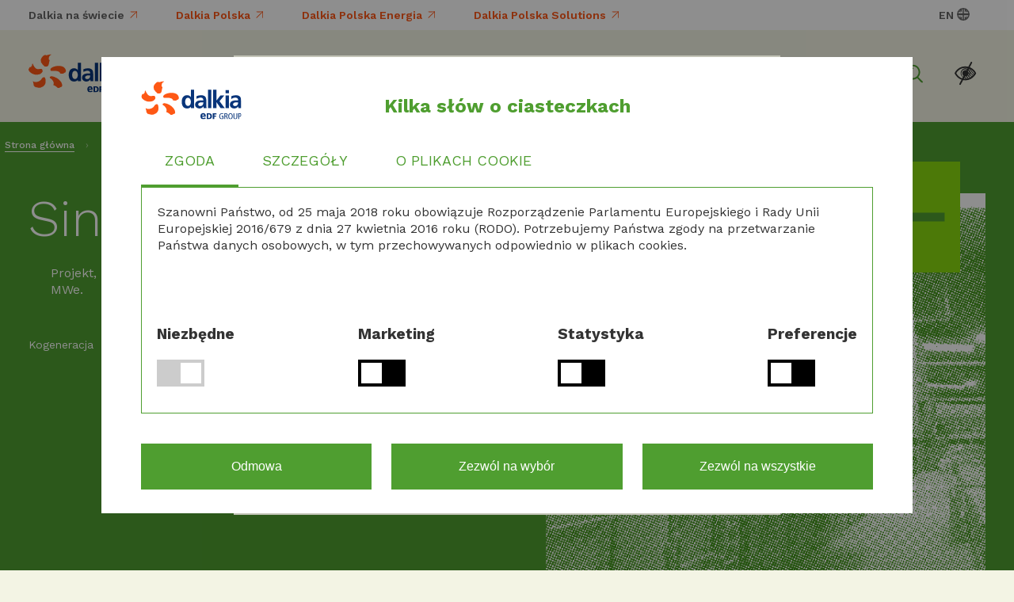

--- FILE ---
content_type: text/html; charset=utf-8
request_url: https://dalkiapolska.com/pl/siniat
body_size: 9522
content:
<!DOCTYPE html>
<html lang="pl">
<head>
<script>
  window.dataLayer = window.dataLayer || [];
  function gtag() { dataLayer.push(arguments); }
  gtag('consent', 'default', {
    ad_user_data: localStorage.getItem("ad_user_data") || 'denied',
    ad_personalization: localStorage.getItem("ad_personalization") || 'denied',
    ad_storage: localStorage.getItem("ad_storage") || 'denied',
    analytics_storage: localStorage.getItem("analytics_storage") || 'denied',
    personalization_storage: localStorage.getItem("personalization_storage") || 'denied',
    functionality_storage: localStorage.getItem("functionality_storage") || 'denied',
    security_storage: localStorage.getItem("security_storage") || 'denied',
    'wait_for_update': 500,
  });
  dataLayer.push({'gtm.start': new Date().getTime(), 'event': 'gtm.js'});
</script>
<title>Siniat | Dalkia Polska</title>
<meta content="width=device-width, initial-scale=1.0" name="viewport" />
<meta content="telephone=no" name="format-detection" />
<meta content="https://dalkiapolska.com/pl/siniat" property="og:url" />
<meta content="Siniat" property="og:title" />
<meta content="Projekt, budowa i sfinansowanie agregatu kogeneracyjnego o mocy 2.6 MWe." property="og:description" />
<meta content="article" property="og:type" />
<meta content="//dalkiapolska.com/system/images/314/siniat_thumb.png" property="og:image" />

<meta name="csrf-param" content="authenticity_token" />
<meta name="csrf-token" content="6vvdKulMoe97+0HSQgbfcIsJtWt5Fk+dKriqyFZakOkmQ174sKgHvEdKyihgj1rfQeWmxN6RAycIfqfhuupfwQ==" />
<script src="https://code.jquery.com/jquery-3.7.1.min.js" integrity="sha256-/JqT3SQfawRcv/BIHPThkBvs0OEvtFFmqPF/lYI/Cxo=" crossorigin="anonymous"></script>
<script src="https://code.jquery.com/jquery-migrate-1.4.1.min.js"></script>
<script src="https://code.jquery.com/jquery-migrate-3.5.0.min.js"></script>
<script type="text/javascript">
  //<![CDATA[
    // Ten kod dodaje brakującą funkcję 'removeAttribute' do obiektu 'style'
    // Robi to tylko wtedy, gdy przeglądarka jej domyślnie nie posiada w tym miejscu.
    if (window.CSSStyleDeclaration && !window.CSSStyleDeclaration.prototype.removeAttribute) {
        window.CSSStyleDeclaration.prototype.removeAttribute = function(property) {
            this.removeProperty(property);
        };
    }
  //]]>
</script>
<script src="https://cdn.jsdelivr.net/npm/vanilla-lazyload@19.1.1/dist/lazyload.min.js"></script>
<script src="/assets/necessary-bb50fd4a3dfb2970fe3d8d4d1e2c02b4b0a885572a017f8cdb72234f4150df93.js"></script>
<link rel="preconnect" media="screen" href="https://fonts.googleapis.com" />
<link rel="preconnect" media="screen" href="https://fonts.gstatic.com" crossorigin="true" />
<link rel="stylesheet" media="screen" href="https://fonts.googleapis.com/css2?family=Work+Sans:wght@300;400;500;600;700&amp;display=swap" />
<link rel="preload" media="all" href="/assets/site-e4978cf5aca88dbcda90192299371baf065a39ab7e9a45bfe922ff76000fd7da.css" as="style" onload="this.rel=&#39;stylesheet&#39;" />
<script src="https://unpkg.com/swiper@7.3.1/swiper-bundle.min.js"></script>
<script src="/assets/site-936905ab97c399fdba8a3b27f63b6b7c598ff02093dc2a46500d5dc0859598a5.js"></script>
<link rel="apple-touch-icon" sizes="180x180" href="/favicons/apple-touch-icon.png">
<link rel="icon" type="image/png" sizes="32x32" href="/favicons/favicon-32x32.png">
<link rel="icon" type="image/png" sizes="16x16" href="/favicons/favicon-16x16.png">
<link rel="manifest" href="/favicons/site.webmanifest">
<link rel="mask-icon" href="/favicons/safari-pinned-tab.svg" color="#5bbad5">
<link rel="shortcut icon" href="/favicons/favicon.ico">
<meta name="msapplication-TileColor" content="#ff0000">
<meta name="msapplication-config" content="/favicons/browserconfig.xml">
<meta name="theme-color" content="#ffffff">
<script type="application/ld+json">{
  "@context": {
  "@vocab": "http://schema.org/"
  },
  "@graph": [
    {
      "@type": "Organization",
      "name": "Dalkia Polska",
      "url": "https://dalkiapolska.com/",
      "logo":
      "https://dalkiapolska.com/assets/site/logo-7a579b810e234a72a9b511f14b1581fc22ec52dd5deb6b3f3caad0ca168ea199.svg"
    },
    {
      "@type": "LocalBusiness",
        "parentOrganization": {
        "name": "Dalkia Polska"
      },
      "name": "Dalkia Polska sp. z o.o.",
      "address": {
        "@type": "PostalAddress",
        "streetAddress": "Złota 59",
        "addressLocality": "Warszawa",
        "addressRegion": "mazowieckie",
        "postalCode": "00-120"
      },
      "telephone": "222287310",
      "email": "dalkiapolska@dalkia.com",
      "image":
      "https://dalkiapolska.com/assets/site/logo-7a579b810e234a72a9b511f14b1581fc22ec52dd5deb6b3f3caad0ca168ea199.svg"
    },
    {
      "@type": "LocalBusiness",
      "parentOrganization": {
        "name": "Dalkia Polska"
      },
      "name": "Dalkia Polska Energia S.A.",
      "address": {
        "@type": "PostalAddress",
        "streetAddress": "Ścigały 14",
        "addressLocality": "Katowice",
        "addressRegion": "śląskie",
        "postalCode": "40-205"
      },
      "telephone": "326035700",
      "email": "sekretariat.dpe@dalkia.com",
      "image":
      "https://dalkiapolska.com/assets/site/logo-7a579b810e234a72a9b511f14b1581fc22ec52dd5deb6b3f3caad0ca168ea199.svg"
    },
    {
      "@type": "LocalBusiness",
      "parentOrganization": {
       "name": "Dalkia Polska"
      },
      "name": "Dalkia Polska Solutions sp. z o. o.",
      "address": {
        "@type": "PostalAddress",
        "streetAddress": "Kolejowa 49",
        "addressLocality": "Łomianki",
        "addressRegion": "mazowieckie",
        "postalCode": "05-092"
      },
      "telephone": "224995034",
      "email": "biuro.dps@dalkia.com",
      "image":
      "https://dalkiapolska.com/assets/site/logo-7a579b810e234a72a9b511f14b1581fc22ec52dd5deb6b3f3caad0ca168ea199.svg"
    }
  ]
}</script>
</head>
<body class="realization dalkia_poland" style="display: none;">
<!-- Google Tag Manager (noscript) -->


<noscript>
<iframe height="0" src="https://www.googletagmanager.com/ns.html?id=GTM-M7WXNNG" style="display:none;visibility:hidden" width="0"></iframe>
</noscript>
<!-- End Google Tag Manager (noscript) -->

<script type="text/javascript">
  //<![CDATA[
    function script(url) {
        var s = document.createElement('script');
        s.type = 'text/javascript';
        s.async = true;
        s.src = url;
        var x = document.getElementsByTagName('head')[0];
        x.appendChild(s);
    }
  //]]>
</script>


<div id="container">
<div aria-label="Kilka słów o ciasteczkach" class="dalkia-cookie-banner cookie-banner" data-nosnippet="" role="region">
<div class="glass-cookie-banner"></div>
<div class="dalkia-cookie-wrapper">
<div class="dalkia-header">
<img alt="Dalkia Polska" class="logo" src="/assets/site/logo-7a579b810e234a72a9b511f14b1581fc22ec52dd5deb6b3f3caad0ca168ea199.svg" />
<h3 class="dalkia-cookie-banner__heading dalkia-heading-m">Kilka słów o ciasteczkach</h3>
</div>
<div class="dalkia-cookie-banner__message dalkia-width-container cookie-banner-message tabs type1">
<ul class="cookie-tab">
<li class="tab">
<a href="#agreement">Zgoda</a>
</li>
<li class="tab">
<a href="#details">Szczegóły</a>
</li>
<li class="tab">
<a href="#about">O plikach cookie</a>
</li>
</ul>
<div class="content-tab">
<div id="agreement">
<div class="dalkia-grid-row">
<div class="dalkia-grid-column-two-thirds">
<div class="dalkia-cookie-banner__content">
<p class="dalkia-body">Szanowni Państwo, od 25 maja 2018 roku obowiązuje Rozporządzenie Parlamentu Europejskiego i Rady Unii Europejskiej 2016/679 z dnia 27 kwietnia 2016 roku (RODO). Potrzebujemy Państwa zgody na przetwarzanie Państwa danych osobowych, w tym przechowywanych odpowiednio w plikach cookies. </p>
</div>
</div>
</div>
<div class="form cookie-form">
<form class="cookie-preferences-form">
<div class="form-group-wrapper2">
<div class="form-group2 row">
<fieldset class="fieldset row">
<p class="fieldset__legend fieldset__legend--s">
Niezbędne
</p>
<label class="switch">
<input checked="true" disabled="true" id="neccessery_storage" name="neccessery" type="checkbox" />
<span class="slider"></span>
</label>
</fieldset>
</div>
<div class="form-group row">
<fieldset class="fieldset row">
<p class="fieldset__legend fieldset__legend--s">
Marketing
</p>
<label class="switch">
<input id="ad_storage" name="ad_storage" type="checkbox" />
<span class="slider"></span>
</label>
</fieldset>
</div>
<div class="form-group row">
<fieldset class="fieldset row">
<p class="fieldset__legend fieldset__legend--s">
Statystyka
</p>
<label class="switch">
<input id="analytics_storage" name="analytics_storage" type="checkbox" />
<span class="slider"></span>
</label>
</fieldset>
</div>
<div class="form-group row">
<fieldset class="fieldset row">
<p class="fieldset__legend fieldset__legend--s">
Preferencje
</p>
<label class="switch">
<input id="functionality_storage" name="functionality_storage" type="checkbox" />
<span class="slider"></span>
</label>
</fieldset>
</div>
</div>
</form>
</div>
</div>
<div id="details">
<div class="form cookie-form">
<form class="cookie-preferences-form">
<div class="form-group-wrapper">
<div class="form-group2 row">
<fieldset class="fieldset row">
<h5 class="fieldset__legend fieldset__legend--s">
Niezbędne
</h5>
<label class="switch">
<input checked="true" disabled="true" id="neccessery_storage" name="neccessery" type="checkbox" />
<span class="slider"></span>
</label>
<p>
Niezbędne pliki cookie przyczyniają się do użyteczności strony poprzez umożliwianie podstawowych funkcji takich jak nawigacja na stronie i dostęp do bezpiecznych obszarów strony internetowej. Strona internetowa nie może funkcjonować poprawnie bez tych ciasteczek.
</p>
</fieldset>
</div>
<div class="form-group row">
<fieldset class="fieldset row">
<h5 class="fieldset__legend fieldset__legend--s">
Marketing
</h5>
<label class="switch">
<input id="ad_storage" name="ad_storage" type="checkbox" />
<span class="slider"></span>
</label>
<p>
Marketingowe pliki cookie stosowane są w celu śledzenia użytkowników na stronach internetowych. Celem jest wyświetlanie reklam, które są istotne i interesujące dla poszczególnych użytkowników i tym samym bardziej cenne dla wydawców i reklamodawców strony trzeciej.
</p>
</fieldset>
</div>
<div class="form-group row">
<fieldset class="fieldset row">
<h5 class="fieldset__legend fieldset__legend--s">
Statystyka
</h5>
<label class="switch">
<input id="analytics_storage" name="analytics_storage" type="checkbox" />
<span class="slider"></span>
</label>
<p>
Statystyczne pliki cookie pomagają właścicielem stron internetowych zrozumieć, w jaki sposób różni użytkownicy zachowują się na stronie, gromadząc i zgłaszając anonimowe informacje.
</p>
</fieldset>
</div>
<div class="form-group row">
<fieldset class="fieldset row">
<h5 class="fieldset__legend fieldset__legend--s">
Preferencje
</h5>
<label class="switch">
<input id="functionality_storage" name="functionality_storage" type="checkbox" />
<span class="slider"></span>
</label>
<p>
Pliki cookie dotyczące preferencji umożliwiają stronie zapamiętanie informacji, które zmieniają wygląd lub funkcjonowanie strony, np. preferowany język lub region, w którym znajduje się użytkownik.
</p>
</fieldset>
</div>
</div>
</form>
</div>

</div>
<div id="about">
<div class="dalkia-grid-row">
<div class="dalkia-grid-column-two-thirds">
<div class="dalkia-cookie-banner__content">
<p class="dalkia-body">Szanowni Państwo, od 25 maja 2018 roku obowiązuje Rozporządzenie Parlamentu Europejskiego i Rady Unii Europejskiej 2016/679 z dnia 27 kwietnia 2016 roku (RODO). Potrzebujemy Państwa zgody na przetwarzanie Państwa danych osobowych, w tym przechowywanych odpowiednio w plikach cookies. Poniżej znajduje się pełny zakres informacji na ten temat. </p>
<p class="dalkia-body">Klikając przycisk &#39;Zezwól na wszystkie&#39; wyrażacie Państwo zgodę na wykorzystanie danych. Zgadzam się na przechowywanie na urządzeniu, z którego korzystam tzw. plików cookies oraz na przetwarzanie moich danych osobowych pozostawionych w czasie korzystania przeze mnie z produktów i usług świadczonych drogą elektroniczną w ramach stron internetowych, serwisów i innych funkcjonalności, w tym także informacji oraz innych parametrów zapisywanych w plikach cookies w celach analitycznych przez Dalkia Polska Sp. z o.o., podmioty grupy kapitałowej Dalkia i partnerów biznesowych grupy Dalkia. </p>
<p class="dalkia-body">Cele przetwarzania danych 1. świadczenie usług drogą elektroniczną 2. dopasowanie treści stron internetowych do preferencji i zainteresowań 3. wykrywanie botów i nadużyć w usługach 4. pomiary statystyczne i udoskonalenie usług (cele analityczne) Podstawy prawne przetwarzania danych 1. cele analityczne – zgoda 2. świadczenie usług drogą elektroniczną - niezbędność danych do świadczenia usługi 3. pozostałe cele - uzasadniony interes administratora danych Odbiorcy danych Podmioty przetwarzające dane na zlecenie administratora danych, w tym podmioty grupy kapitałowej Dalkia i partnerzy biznesowi grupy Dakia Polska oraz podmioty uprawnione do uzyskania danych na podstawie obowiązującego prawa. Prawa osoby, której dane dotyczą Prawo żądania sprostowania, usunięcia lub ograniczenia przetwarzania danych; prawo wycofania zgody na przetwarzanie danych osobowych.</p>
<p class="dalkia-body">Informujemy także, że poprzez korzystanie z tego Serwisu bez zmiany ustawień wykorzystywanego oprogramowania/przeglądarki, wyrażacie Państwo zgodę na zapisywanie plików cookies i im podobnych technologii w Państwa urządzeniu końcowym oraz na korzystanie z informacji w nich zapisanych. * Do profilowania wykorzystywane będą min. następujące dane: Państwa adres IP, adres URL żądania, nazwa domeny, identyfikator urządzenia, a także inne podobne informacje.</p>
</div>
</div>
</div>
</div>
</div>
<div class="dalkia-button-group">
<button class="dalkia-button cookie-banner-decline-button" data-module="govuk-button" type="button">
Odmowa
</button>
<button class="dalkia-button cookie-banner-personalize-button" data-module="govuk-button" type="button">
Zezwól na wybór
</button>
<button class="dalkia-button cookie-banner-accept-button" data-module="govuk-button" type="button">
Zezwól na wszystkie
</button>
</div>
</div>
</div>
</div>

<div class="popup" id="plugin-257">
<div class="glass"></div>
<div class="wrapper-items">
<div class="close"></div>
<div class="items swiper">
<div class="swiper-wrapper">
<div class="item swiper-slide">
<div class="image" data-scaling="contain" data-src="/system/images/402/icon-eko2_original.png?0"></div>
<h2><span>Nasza strona zużywa
<br />mniej energii</span></h2>
<div class="description"><p>Przemyślana struktura, ograniczenie ilości treści i materiałów osadzonych w serwisie to mniej czasu spędzonego przy komputerze, a co za tym idzie mniejsze zużycie energii i emisji CO2</p></div>
</div>
<div class="item swiper-slide">
<div class="image" data-scaling="contain" data-src="/system/images/403/icon-eko3_original.png?0"></div>
<h2><span>3 strony - jeden adres</span></h2>
<div class="description"><p>Zmniejszyliśmy liczbę stron internetowych naszych spółek z 3 do 1 i zoptymalizowaliśmy treść.</p></div>
</div>
<div class="item swiper-slide">
<div class="image" data-scaling="contain" data-src="/system/images/404/icon-eko4_original.png?0"></div>
<h2><span>Bichromia - nowoczesny ekodesign</span></h2>
<div class="description"><p>Dzięki zastosowaniu bichromii (ograniczenie liczby kolorów do dwóch), a co za tym idzie rezygnacji z używania koloru białego, zdjęcia umieszczone na stronie mają niewielką wagę, a monitory zużywają mniej energii, by je wyświetlić. Strona jest dużo "lżejsza" i bardziej przyjazna dla środowiska.</p></div>
</div>
<div class="item swiper-slide">
<div class="image" data-scaling="contain" data-src="/system/images/405/icon-eko5_original.png?0"></div>
<h2><span>Szybkie ładowanie</span></h2>
<div class="description"><p>Ograniczyliśmy liczbę obrazów, filmów i plików osadzonych na stronie. Przeprowadziliśmy także kompresję każdego elementu, by zajmował jak najmniej miejsca.</p></div>
</div>
</div>
</div>
<div class="controls">
<div class="wrapper-pagination">
<div class="swiper-pagination"></div>
</div>
<div class="btn-next">Dalej</div>
<div class="btn-close">Zamknij</div>
</div>
</div>
</div>


<div class="shared">
<div class="handler"></div>
<ul class="share">
<li class="icon-facebook">
<a href="#">Facebook</a>
</li>
<li class="icon-linkedin">
<a href="#">LinkedIn</a>
</li>
<li class="icon-twitter">
<a href="#">Twitter</a>
</li>
<li class="icon-mail">
<a href="mailto:?subject=Chcę podzielić się z Tobą tą stroną&amp;amp;body=Sprawdź https://dalkiapolska.com/pl/siniat">Email</a>
</li>
</ul>
</div>

<header id="header">
<div class="header-links">
<div class="top-menu inner">
<ul><li class="blank"><a href="https://www.dalkia.com">Dalkia na świecie</a></li><li class=""><a href="/">Dalkia Polska</a></li><li class=""><a href="/pl/dpe">Dalkia Polska Energia</a></li><li class=""><a href="/pl/dps">Dalkia Polska Solutions</a></li></ul>
<ul class="lang"><li class="en"><a href="/en/siniat">en</a></li><li class="active pl"><a href="/pl/siniat">pl</a></li></ul>
</div>
</div>
<div class="inner">
<a href="/pl" id="logo">
<img alt="Dalkia Polska" src="/assets/site/logo-7a579b810e234a72a9b511f14b1581fc22ec52dd5deb6b3f3caad0ca168ea199.svg" />
</a>
<div class="menus">
<div id="menu-dropdown">
<div class="toggle-topbar menu-icon">
<a href="#">
<span>menu</span>
<div id="nav-icon3">
<span></span>
<span></span>
<span></span>
<span></span>
</div>
</a>
</div>
<div class="menu-section">
<ul class="main"><li class="back"><a href="#">Powrót</a></li><li class="has-dropdown "><a href="/pl/siniat">Usługi</a>
<div class="dropdown count-1"><ul><li class="back"><a href="#">Powrót</a></li><li class=""><a href="/pl/dps">Transformacja energetyczna i dekarbonizacja</a></li><li class=""><a href="/pl/dps">Ograniczanie kosztów energii w przemyśle i ciepłownictwie</a></li><li class=""><a href="/pl/dpe/">Ciepło systemowe</a></li></ul><div class="page-content"><h3>Nasza strona zużywa mniej energii</h3><a class="more" href="/pl/nasza-strona-zuzywa-mniej-energii">Dowiedz się więcej</a></div><div class="description"><div><h3>Usługi</h3><div class="desc">Dostarczamy rozwiązania, które pozwalają przemysłowi zdobyć większą niezależność energetyczną. </div><a class="more" href="/pl/siniat">Dowiedz się więcej</a></div></div></div></li><li class="active "><a href="/pl/nasze-realizacje">Realizacje</a></li><li class="has-dropdown "><a href="/pl/o-nas">O nas</a>
<div class="dropdown count-1"><ul><li class="back"><a href="#">Powrót</a></li><li class=""><a href="/pl/o-nas">O nas</a></li><li class=""><a href="/pl/badz-na-biezaco">Aktualności</a></li><li class=""><a href="/pl/okiem-expertow-dalkii">Okiem ekspertów Dalkii</a></li><li class=""><a href="/pl/dekarbonizacja-przemyslu">Co robimy?</a></li><li class=""><a href="/pl/nasze-zobowiazania">Nasze zobowiązania</a></li><li class=""><a href="/pl/strategia-zrownowazonego-rozwoju">Strategia zrównoważonego rozwoju</a></li><li class=""><a href="/pl/kluczowe-dane">Kluczowe dane</a></li><li class=""><a href="/pl/struktura-grupy">Struktura grupy</a></li><li class=""><a href="/pl/wladze-spolki">Władze spółki</a></li><li class=""><a href="/pl/strategia-podatkowa">Strategia podatkowa</a></li><li class=""><a href="/pl/dalkia-na-swiecie">Dalkia na świecie</a></li><li class=""><a href="/pl/women-s-energy-in-transition-polish-edition">Women&#39;s Energy In Transition - Polish Edition</a></li></ul><div class="page-content"><h3>Nasza strona zużywa mniej energii</h3><a class="more" href="/pl/nasza-strona-zuzywa-mniej-energii">Dowiedz się więcej</a></div><div class="description"><div><h3>O nas</h3><div class="desc">Dalkia Polska to krok w stronę dekarbonizacji przemysłu, działania na rzecz efektywności energetycznej i ochrony środowiska. Poznaj nas.</div><a class="more" href="/pl/o-nas">Dowiedz się więcej</a></div></div></div></li><li class=""><a href="/pl/kariera">Kariera</a></li><li class=""><a href="/pl/kontakt">Kontakt</a></li></ul>
<ul class="links"><li class="blank"><a href="https://www.dalkia.com">Dalkia na świecie</a></li><li class=""><a href="/">Dalkia Polska</a></li><li class=""><a href="/pl/dpe">Dalkia Polska Energia</a></li><li class=""><a href="/pl/dps">Dalkia Polska Solutions</a></li></ul>
<ul class="footer">
<li class=""><a href="/pl/polityka-cookies">Polityka cookies</a></li><li class=""><a href="/pl/kariera">Kariera</a></li><li class=""><a href="/pl/polityka-prywatnosci">Polityka prywatności</a></li><li class=""><a href="/pl/dla-mediow">Dla mediów</a></li>
<li class="en"><a href="/en/siniat">en</a></li><li class="active pl"><a href="/pl/siniat">pl</a></li>
</ul>
<div class="bottom-footer">
<div class="inner">
<div class="copyright">
<div><p>© 2024 Dalkia</p></div>
</div>
<div class="social-menu">
<ul class="social"><li class="icon-linkedin"><a target="_blank" rel="nofollow" href="https://www.linkedin.com/company/dalkia-polska/">LinkedIn</a></li><li class="icon-youtube"><a target="_blank" rel="nofollow" href="https://www.youtube.com/channel/UCwaKw7ucI0aeR_WrvTqQB3w">Youtube</a></li><li class="icon-pipe"><a target="_blank" rel="nofollow" href="/en">|</a></li><li class="icon-twitter"><a target="_blank" rel="nofollow" href="https://twitter.com/dalkia">Twitter</a></li><li class="icon-linkedin"><a target="_blank" rel="nofollow" href="https://www.linkedin.com/company/dalkia">Linkedin</a></li><li class="icon-youtube"><a target="_blank" rel="nofollow" href="https://www.youtube.com/c/dalkia">Youtube</a></li><li class="icon-instagram"><a target="_blank" rel="nofollow" href="https://www.instagram.com/dalkiaofficiel/">Instagram</a></li></ul>
</div>
</div>
</div>
</div>
</div>
</div>
<div class="icons">
<div class="search">
<input type="text" name="query" id="search_page" value="" placeholder="Szukaj..." />
</div>
<div class="contrast">Wersja dla niedowidzących</div>
</div>
</div>
</header>


<div class="breadcrumbs">
<ul id="breadcrumbs"><li><a href="/pl">Strona główna</a></li><li><span><span class="translation_missing" title="translation missing: pl.realization">Realization</span></span></li><li class="active"><span>Siniat</span></li></ul>
</div>
<div id="wrapper">

<div id="content">
<div data-hasdesc="true" id="intro">
<div class="main-title">
<h1><span>Siniat</span></h1>
<div class="description">
<div><p>Projekt, budowa i sfinansowanie agregatu kogeneracyjnego o mocy 2.6 MWe.</p></div>
</div>
<div class="info">
<p class="category">Kogeneracja</p>
<p class="location">Francja</p>
</div>
</div>
<div class="image" data-focus-x="50" data-focus-y="50" data-mobile-focus-x="50" data-mobile-focus-y="50" data-mobile-scaling="cover" data-mobile-src="/system/images/314/siniat_thumb.png?0" data-scaling="cover" data-src="/system/images/314/siniat_thumb.png?0"></div>
</div>

<div class="tinymce-with-image" data-bg="false" data-hasblackdesc="true" data-hasimage="true" data-position="to_left">
<div class="inner">
<div class="image" data-focus-x="50" data-focus-y="50" data-mobile-focus-x="50" data-mobile-focus-y="50" data-mobile-scaling="cover" data-mobile-src="/system/images/276/260862_thumb.png?0" data-scaling="cover" data-src="/system/images/276/260862_thumb.png?0" style="flex: 0 1 54%;"></div>
<div class="description" data-width="50" style="flex: 0 1 50%;">
<div class="icon" data-focus-x="50" data-focus-y="50" data-scaling="cover" data-src="/system/images/361/wyzwanie_original.png?0"></div>
<h2>Wyzwanie</h2>
<p>Zakład w Siniat w Carpentras wytwarza rocznie 30 mln m2 płyt karton-gipsowych, wymaga to ciągłej pracy instalacji osuszania w trybie 24/7. Siniat chce obniżyć koszty produkcji przy zachowaniu jakości wyrobów wyprodukowanych i osuszonych w zakładzie. </p>
</div>
</div>
</div>

<div class="tinymce-with-image" data-bg="false" data-hasblackdesc="true" data-hasimage="true" data-position="to_right">
<div class="inner">
<div class="image" data-focus-x="50" data-focus-y="50" data-mobile-focus-x="50" data-mobile-focus-y="50" data-mobile-scaling="cover" data-mobile-src="/system/images/277/255900_thumb.png?0" data-scaling="cover" data-src="/system/images/277/255900_thumb.png?0" style="flex: 0 1 54%;"></div>
<div class="description" data-width="50" style="flex: 0 1 50%;">
<div class="icon" data-focus-x="50" data-focus-y="50" data-scaling="cover" data-src="/system/images/362/co-zrobilismy_original.png?0"></div>
<h2>Rozwiązanie</h2>
<p>Dalkia podejmuje się zaprojektowania, zbudowania i sfinansowania agregatu kogeneracyjnego o mocy 2.6 MWe. Agregat dla potrzeb technologicznych instalacji osuszania wytwarza w skojarzeniu ciepło oraz energię elektryczną, która jest sprzedawana do sieci zgodnie z mechanizmem wsparcia dla kogeneracji. Wykorzystana technologia pozwala na bezpośrednie wykorzystanie spalin w instalacji osuszania wyrobów. Rozwiązanie objęte jest 12-letnią umową gwarancyjną. Optymalizacja pracy układu możliwa jest dzięki zdalnemu odczytowi parametrów na poziomie Dalkia Energy Savings Center (DESC).</p>
</div>
</div>
</div>

<div class="tinymce-with-image" data-bg="false" data-hasblackdesc="true" data-hasimage="true" data-position="to_left">
<div class="inner">
<div class="image" data-focus-x="50" data-focus-y="50" data-mobile-focus-x="50" data-mobile-focus-y="50" data-mobile-scaling="cover" data-mobile-src="/system/images/278/251628_thumb.png?0" data-scaling="cover" data-src="/system/images/278/251628_thumb.png?0" style="flex: 0 1 54%;"></div>
<div class="description" data-width="50" style="flex: 0 1 50%;">
<div class="icon" data-focus-x="50" data-focus-y="50" data-scaling="cover" data-src="/system/images/363/benefity_original.png?0"></div>
<h2>Benefity</h2>
<ul>
<li><span style="letter-spacing: 0em;">Wdrożenie innowacyjnej technologii o wysokiej sprawności </span></li>
<li><span style="letter-spacing: 0em;">Gwarancja oszczędności na ciepło technologiczne oraz na koszty energii elektrycznej przez 12 lat</span></li>
<li><span style="letter-spacing: 0em;">Długoletnia perspektywa stabilnej pracy instalacji zasilania elektrycznego dla zakładu</span></li>
</ul>
</div>
</div>
</div>

<div class="tiles-achievments">
<div class="items">
<div class="item" data-additionaltext="true" data-bgcolor="#c0e410" data-fullwidth="true" data-imageposition="to_left" data-textcolor="#4f9e30" data-width="100">
<div class="image image-pl" data-focus-x="50" data-focus-y="50" data-scaling="cover" data-src="/system/images/168/frame-2_original.png?0"></div>
<div class="image image-en" data-focus-x="50" data-focus-y="50" data-scaling="cover" data-src="/system/images/168/frame-2_original.png?0"></div>
<div class="info">
<h2>2.6<br />MWe </h2>
</div>
<div class="additional-text">
<p>mocy agregatu kogeneracyjnego</p>
</div>
</div>
</div>
</div>

<div class="realization-list">
<div class="title-with-desc">
<h2>Wybrane realizacje</h2>
</div>
<div class="items">
<a class="item dalkia_poland" href="/pl/system-ogrzewania-biomasa-w-slodowni-boortmalt-w-issoudun">
<div class="image lazy" data-bg="/system/images/642/411504513-boormalt_thumb.png" data-mobile-focus-x="50" data-mobile-focus-y="50" data-mobile-scaling="cover" data-mobile-src="/system/images/642/411504513-boormalt_thumb.png?0"></div>
<h3>SYSTEM OGRZEWANIA BIOMASĄ w słodowni BOORTMALT w Issoudun</h3>
<div class="desc"><p>Optymalizacja produkcji gorącej wody i stworzenie miksu energetycznego poprzez odzyskiwanie biomasy z produktów ubocznych procesu produkcyjnego.</p></div>
<div class="info">
<p class="location">Francja</p>
</div>
</a>
<a class="item dalkia_poland" href="/pl/michelin-centrum-badawczo-rozwojowe-w-ladoux">
<div class="image lazy" data-bg="/system/images/630/411467421-michelin-3_thumb.png" data-mobile-focus-x="51" data-mobile-focus-y="94" data-mobile-scaling="cover" data-mobile-src="/system/images/630/411467421-michelin-3_thumb.png?0"></div>
<h3>MICHELIN – Centrum badawczo-rozwojowe w Ladoux</h3>
<div class="desc"><p>Konserwacja wielotechniczna i wielousługowa. Odzysk ciepła z wieży chłodzącej powietrze poprzez wysokotemperaturową pompę ciepła do przygotowania gorącej wody.</p></div>
<div class="info">
<p class="location">Francja</p>
</div>
</a>
<a class="item dalkia_poland" href="/pl/michelin-la-combaude">
<div class="image lazy" data-bg="/system/images/617/michelin-la-combaude_thumb.png" data-mobile-focus-x="50" data-mobile-focus-y="50" data-mobile-scaling="cover" data-mobile-src="/system/images/617/michelin-la-combaude_thumb.png?0"></div>
<h3>MICHELIN LA COMBAUDE</h3>
<div class="desc"><p>Obsługa i konserwacja kotłów parowych oraz urządzeń do sprężonego powierza i chłodniczych.</p></div>
<div class="info">
<p class="location">Francja</p>
</div>
</a>

</div>
</div>

</div>

</div>

<footer id="footer">
<div class="top-footer">
<div class="inner">
<div class="logo-with-desc">
<a id="footer-logo" href="/pl"><img alt="Dalkia Polska" src="/assets/site/logo-7a579b810e234a72a9b511f14b1581fc22ec52dd5deb6b3f3caad0ca168ea199.svg" /></a>
<h6>Dalkia, spółka zależna EDF, wspiera swoich klientów w transformacji energetycznej i cyfrowej poprzez dwie linie biznesowe: rozwój lokalnych odnawialnych źródeł energii oraz oszczędność energii.</h6>
<p>Dalkia oferuje swoim klientom rozwiązania dostosowane do potrzeb każdego budynku, miasta, regionu, zakładu przemysłowego i każdej władzy lokalnej, aby pomóc im sprostać wyzwaniom związanym z transformacją energetyczną i uczynić je bardziej inteligentnymi.</p>
</div>
<div class="main-menu top-menu">
<ul><li class="back"><a href="#">Powrót</a></li><li class="has-dropdown "><a href="/pl/siniat">Usługi</a>
<div class="dropdown count-1"><ul><li class="back"><a href="#">Powrót</a></li><li class=""><a href="/pl/dps">Transformacja energetyczna i dekarbonizacja</a></li><li class=""><a href="/pl/dps">Ograniczanie kosztów energii w przemyśle i ciepłownictwie</a></li><li class=""><a href="/pl/dpe/">Ciepło systemowe</a></li></ul><div class="page-content"><h3>Nasza strona zużywa mniej energii</h3><a class="more" href="/pl/nasza-strona-zuzywa-mniej-energii">Dowiedz się więcej</a></div><div class="description"><div><h3>Usługi</h3><div class="desc">Dostarczamy rozwiązania, które pozwalają przemysłowi zdobyć większą niezależność energetyczną. </div><a class="more" href="/pl/siniat">Dowiedz się więcej</a></div></div></div></li><li class="active "><a href="/pl/nasze-realizacje">Realizacje</a></li><li class="has-dropdown "><a href="/pl/o-nas">O nas</a>
<div class="dropdown count-1"><ul><li class="back"><a href="#">Powrót</a></li><li class=""><a href="/pl/o-nas">O nas</a></li><li class=""><a href="/pl/badz-na-biezaco">Aktualności</a></li><li class=""><a href="/pl/okiem-expertow-dalkii">Okiem ekspertów Dalkii</a></li><li class=""><a href="/pl/dekarbonizacja-przemyslu">Co robimy?</a></li><li class=""><a href="/pl/nasze-zobowiazania">Nasze zobowiązania</a></li><li class=""><a href="/pl/strategia-zrownowazonego-rozwoju">Strategia zrównoważonego rozwoju</a></li><li class=""><a href="/pl/kluczowe-dane">Kluczowe dane</a></li><li class=""><a href="/pl/struktura-grupy">Struktura grupy</a></li><li class=""><a href="/pl/wladze-spolki">Władze spółki</a></li><li class=""><a href="/pl/strategia-podatkowa">Strategia podatkowa</a></li><li class=""><a href="/pl/dalkia-na-swiecie">Dalkia na świecie</a></li><li class=""><a href="/pl/women-s-energy-in-transition-polish-edition">Women&#39;s Energy In Transition - Polish Edition</a></li></ul><div class="page-content"><h3>Nasza strona zużywa mniej energii</h3><a class="more" href="/pl/nasza-strona-zuzywa-mniej-energii">Dowiedz się więcej</a></div><div class="description"><div><h3>O nas</h3><div class="desc">Dalkia Polska to krok w stronę dekarbonizacji przemysłu, działania na rzecz efektywności energetycznej i ochrony środowiska. Poznaj nas.</div><a class="more" href="/pl/o-nas">Dowiedz się więcej</a></div></div></div></li><li class=""><a href="/pl/kariera">Kariera</a></li><li class=""><a href="/pl/kontakt">Kontakt</a></li></ul>
</div>
<div class="top-menu">
<ul><li class="blank"><a href="https://www.dalkia.com">Dalkia na świecie</a></li><li class=""><a href="/">Dalkia Polska</a></li><li class=""><a href="/pl/dpe">Dalkia Polska Energia</a></li><li class=""><a href="/pl/dps">Dalkia Polska Solutions</a></li></ul>
</div>
</div>
</div>
<div class="bottom-footer">
<div class="inner">
<div class="copyright">
<div>© 2026 Dalkia</div>
</div>
<div class="footer-menu">
<ul>
<li class=""><a href="/pl/polityka-cookies">Polityka cookies</a></li><li class=""><a href="/pl/kariera">Kariera</a></li><li class=""><a href="/pl/polityka-prywatnosci">Polityka prywatności</a></li><li class=""><a href="/pl/dla-mediow">Dla mediów</a></li>
<li class="sitemap">
<a href="/pl/sitemap">Mapa strony</a>
</li>
</ul>
</div>
<div class="social-menu">
<ul class="social"><li class="icon-linkedin"><a target="_blank" rel="nofollow" href="https://www.linkedin.com/company/dalkia-polska/">LinkedIn</a></li><li class="icon-youtube"><a target="_blank" rel="nofollow" href="https://www.youtube.com/channel/UCwaKw7ucI0aeR_WrvTqQB3w">Youtube</a></li><li class="icon-pipe"><a target="_blank" rel="nofollow" href="/en">|</a></li><li class="icon-twitter"><a target="_blank" rel="nofollow" href="https://twitter.com/dalkia">Twitter</a></li><li class="icon-linkedin"><a target="_blank" rel="nofollow" href="https://www.linkedin.com/company/dalkia">Linkedin</a></li><li class="icon-youtube"><a target="_blank" rel="nofollow" href="https://www.youtube.com/c/dalkia">Youtube</a></li><li class="icon-instagram"><a target="_blank" rel="nofollow" href="https://www.instagram.com/dalkiaofficiel/">Instagram</a></li></ul>
</div>
</div>
</div>
</footer>

<div class="popup-ekspert" id="popup-ekspert">
<div class="glass"></div>
<div class="wrapper-items">
<div class="close"></div>
<div class="items">
<div class="cbox" style="margin-left: auto; margin-right: auto;">
<h5 style="text-align: center;">Skontaktuj się z naszymi ekspertami.</h5>
<p style="text-align: center;"> <a href="mailto:ekspert@dalkia.com" target="_blank">ekspert@dalkia.com</a></p>
</div>

</div>
</div>
</div>


</div>
</body>
</html>


--- FILE ---
content_type: text/css
request_url: https://dalkiapolska.com/assets/site-e4978cf5aca88dbcda90192299371baf065a39ab7e9a45bfe922ff76000fd7da.css
body_size: 54460
content:
*{box-sizing:border-box}html,body,div,span,a,img,h1,h2,h3,h4,h5,h6,hgroup,p,dl,dialog,dt,dd,ol,ul,li,abbr,acronym,address,b,big,blockquote,cite,code,del,dfn,em,i,ins,kbd,pre,q,samp,tt,var,small,strong,sub,sup,object,iframe,form,fieldset,label,legend,table,caption,tbody,tfoot,thead,tr,th,td,article,aside,footer,header,nav,section,figure,menu,time,mark,audio,video{font-family:inherit;font-size:100%;font-weight:inherit;font-style:inherit;vertical-align:baseline;white-space:normal;text-align:left;line-height:1.35em;margin:0;padding:0;border:0;outline:0;background:transparent;text-decoration:none !important}article,aside,header,hgroup,nav,figure,section,footer{display:block}html{-webkit-text-size-adjust:none;-ms-text-size-adjust:none;height:100%}body{height:100%;margin:0;padding:0;color:#333333;font-size:18px;font-family:"Work Sans", Arial, Helvetica, sans-serif;font-weight:400;letter-spacing:0em;background:#F3F4E4;overflow-x:hidden;-webkit-tap-highlight-color:transparent;-webkit-font-smoothing:antialiased;-moz-osx-font-smoothing:grayscale}body.page-ready{display:block !important}h1,h2,h3,h4,h5,h6{margin:0 0 0.4em;line-height:1.08em;color:#4F9E30;font-family:"Work Sans", Arial, Helvetica, sans-serif;font-weight:300;letter-spacing:0em}h1 a,h1 p,h1 span,h2 a,h2 p,h2 span,h3 a,h3 p,h3 span,h4 a,h4 p,h4 span,h5 a,h5 p,h5 span,h6 a,h6 p,h6 span{line-height:1em}h1{font-size:5.77em}h1.title{font-size:4em}h1{font-size:5.77em}h1.title{font-size:4em}h2{font-size:4em}h3{font-size:2.66em}h4{font-size:2.22em}h5{font-size:1.77em;margin-bottom:1.25em}h6{font-size:1.33em}p{margin:0 0 1em}ul,ol{margin:0 0 1em 1.5em;list-style-position:outside}ul ul,ul ol,ol ul,ol ol{margin-top:1em}ul li,ol li{margin-bottom:0.8em;padding-left:10px;font-size:100%}ul{list-style-type:disc}ul.sitemap{list-style-image:url(/assets/site/arrow-orange6-9a4f1e40e0d8740e10bc4248d43d2ccbecc2a2ec64cd8b25da4c5c0a3b269d3f.png)}ol{list-style-type:decimal}ul ul,ol ul{list-style-type:circle}ol ol,ul ol{list-style-type:lower-latin}dl{margin:0 0 1em 1.5em}dl dt{margin-top:0.5em}a{color:#4F9E30;text-decoration:none;padding-bottom:1px;border-bottom:2px solid transparent}a:hover{border-bottom:2px solid #4F9E30}a.more{font-size:1em;font-weight:500;line-height:1.44em;display:inline;padding-right:20px;background:transparent url(/assets/site/arrow-orange4-0fc2478ea66c0ad1c74e4c1eb683dd0a1ce2f0a0581ead81a20898316fad5390.svg) no-repeat right 55%;background-size:12px auto;text-transform:uppercase}a.more2{display:inline-block;width:280px;height:80px;background:#4F9E30;color:#fff;border:0;border-radius:0;padding:30px 20px;-webkit-appearance:none;-moz-appearance:none;appearance:none;font-size:14px;font-weight:400;font-family:"Work Sans", Arial, Helvetica, sans-serif;text-transform:uppercase;cursor:pointer;transition:all .3s}a.more2:hover{background:#fff !important;color:#333333}span.more2{font-size:1em;font-weight:500;text-transform:uppercase;line-height:1.44em;display:inline;padding-right:20px;background:transparent url(/assets/site/arrow-orange4-0fc2478ea66c0ad1c74e4c1eb683dd0a1ce2f0a0581ead81a20898316fad5390.svg) no-repeat right 55%;background-size:12px auto;color:#4F9E30}span.more2.pracujpl{background:#1c73ba;background:linear-gradient(to right, #1c73ba 0%, #252364 100%);filter:progid:DXImageTransform.Microsoft.gradient( startColorstr='#1c73ba', endColorstr='#252364',GradientType=1 );color:#fff;text-transform:initial;text-align:center;padding:5px 20px 6px;border-radius:17px}b,strong,th,dt{font-weight:bold}i,em{font-style:italic}small{font-size:80%}big{font-size:125%}sup{font-size:80%;vertical-align:super}sub{font-size:80%;vertical-align:sub}blockquote{padding:0.3em 1em 1px;margin:0 0 1em;border-left:solid 2px rgba(0,0,0,0.4)}blockquote p:last-child{margin-bottom:5px}abbr,acronym{font-size:80%;text-transform:uppercase;letter-spacing:.1em}abbr[title],acronym[title],dfn[title]{border-bottom:1px dotted black;cursor:help}.indent{text-indent:1.5em}.left{text-align:left}.right{text-align:right}.center{text-align:center}.justify{text-align:justify}[align="left"]{text-align:left}[align="right"]{text-align:right}[align="center"]{text-align:center}[align="justify"]{text-align:justify}img{max-width:100%}img.center{margin-left:auto;margin-right:auto;display:block}img.left{float:left;margin:0 20px 20px 0}img.right{float:right;margin:0 0 20px 20px}hr{height:0;border:0;border-bottom:solid 4px #4F9E30;margin:30px 0;width:100%}hr.center{width:70%;margin:30px auto}.blue{color:#3d61bf}.black{color:#333333}.icon{display:inline-block;width:56px;height:56px;margin:0px 0;border-radius:100%;background:#4F9E30 none no-repeat center;background-size:auto auto;text-indent:-9999px;cursor:pointer}.icon.icon-house{background-image:url(/assets/site/icon-house-cfd472df4eedd5d764d81439f70087499e9627c4b2e0c2a6980433198fbd5ed5.svg)}.icon.icon-location{background-image:url(/assets/site/icon-location-29960428fe51459cdc5bb2fed6660c4538cfc2e6b66ebecf17e1312e85a445dc.svg)}.icon.icon-contact{width:120px;background-image:url(/assets/site/icon-contact-18f1010147c3bdad425cc97c746ddb5aa7ed6c99d68b6576880b4e843bd7f4cf.svg);background-position:left center}.icon.icon-linkedin{background-image:url(/assets/site/icon-linkedin-3e8acef818f9f95d5a53b244fd96687c0b5305f720690a910a49b66a8fe116fc.svg)}.icon.icon-facebook{background-image:url(/assets/site/icon-facebook-9759f4d67c9c42bbde2691ec4cf168ffdb7354a2cd1be0485adaebf390762160.svg)}.icon.icon-youtube{background-image:url(/assets/site/icon-youtube2-da4119a7a89684f755f6273fa499601238772954ba7d8d7fa971173a0c5e6255.png)}.columns-2{-moz-column-count:2;column-count:2;-moz-column-gap:40px;column-gap:40px}.columns-2>*{overflow:hidden;page-break-inside:avoid;-moz-column-break-inside:avoid;column-break-inside:avoid;break-inside:avoid;break-inside:avoid-column}.columns-2>ul{overflow:inherit}.columns-3{-moz-column-count:3;column-count:3;-moz-column-gap:40px;column-gap:40px}.columns-3>*{overflow:hidden;page-break-inside:avoid;-moz-column-break-inside:avoid;column-break-inside:avoid;break-inside:avoid;break-inside:avoid-column}.columns-3>ul{overflow:inherit}.gm-style-cc *{white-space:nowrap}.application-pdf .title-file:before{background-image:url(/assets/site/icon-pdf-0b0889d0bdcd8a58daf81a27f95dae1fda15eee8f35443c75b64169953ef2c22.svg);background-position:center !important;background-size:112px auto}.application-doc .title-file:before,.application-docx .title-file:before,.application-msword .title-file:before{background-position:12px -170px !important}.application-xls .title-file:before,.application-x-ole-storage .title-file:before{background-position:12px -360px !important}.application-ppt .title-file:before{background-position:-187px -360px !important}.application-zip .title-file:before{background-image:url(/assets/site/icon-zip-647d28305846de870afcb9a11e9af3c20ad44f7345e5a2de90ee0f531be01a4b.svg);background-position:center !important;background-size:112px auto}div.table-wrapper{overflow-x:hidden}div.table-wrapper.show{overflow-x:scroll}div.table-wrapper table{margin-bottom:10px}table{border-collapse:collapse;width:100%;border:0}table td p{margin-bottom:0;font-weight:400;text-align:center}table td img{max-width:100%;height:auto}table th{color:#243f73}table thead{background-color:#ACB7C4}table thead td,table thead th{color:#253844}table td,table th{padding:20px;text-align:center;border:1px solid #4f9e30;font-weight:400;vertical-align:middle}table td.bold,table th.bold{font-weight:700}table td.nowrap,table th.nowrap{white-space:nowrap}table td.highlight,table th.highlight{background-color:#c9d1e0}table td img+h6,table th img+h6{text-align:center}table tbody tr:nth-child(odd){background:#4f9e30;color:#fff}table tbody tr:nth-child(odd) td{border:1px solid #fff}table tbody tr:nth-child(even){background:#fff}table.narrow td,table.narrow th{padding:7px 20px 5px}table.narrow td.col-color{padding:2px}table.narrow td.col-color>*{padding:3px}table.narrow td.col-color2,table.narrow td.col-color3{padding:2px}table.narrow td.col-color2>*>*,table.narrow td.col-color3>*>*{padding:3px}.main-title{max-width:100%}.main-title h1{line-height:1em}.main-title .description{padding-left:50%;color:#4F9E30}.main-title .info{margin-top:50px;display:flex;justify-content:flex-start;align-items:center;flex-direction:row;flex-wrap:wrap;width:initial;padding:initial;border-bottom:initial;margin-bottom:initial}.main-title p.date,.main-title p.category{color:#333333;font-size:14px;margin-right:60px;margin-bottom:0}.main-title p.location{color:#333333;font-size:14px;margin-bottom:0;opacity:.5}.title-with-desc{position:relative;text-align:center;margin-bottom:50px}.title-with-desc h2{max-width:1130px;margin-bottom:0.45em}.title-with-desc h2 a,.title-with-desc h2 p,.title-with-desc h2 span{margin-bottom:0}.title-with-desc .desc{max-width:600px;margin:0 auto;color:#4F9E30}.title-with-desc a.more{position:absolute;right:0;top:50%;transform:translateY(-50%)}.article-info{width:100%;padding:27px 0;border-bottom:4px solid #4F9E30;margin-bottom:80px}.article-info .date,.article-info .category{display:inline-block;margin:0;margin-right:63px;font-size:14px;color:#333333}.article-info .category{opacity:.5;margin-right:0}.shared{position:fixed;left:36px;top:730px;display:flex;width:56px;height:56px;justify-content:flex-start;align-items:center;flex-direction:row;flex-wrap:nowrap;background-color:#4F9E30;border-top-left-radius:28px;border-bottom-left-radius:28px;border-top-right-radius:28px;border-bottom-right-radius:28px;border:1px solid #E5E5E5;transition:all .4s;z-index:1010}.shared .handler{width:56px;height:56px;background:transparent url(/assets/site/icon-share-5e26bf440a705f887a606fba31e0b92251498a5a5fd7aca7c65fa1da7f8d2fca.svg) no-repeat center;border-radius:100%;flex:1 0 auto;cursor:pointer}.shared .handler:hover{background-color:#5EB93B}.shared ul.share{display:flex;justify-content:flex-start;align-items:center;flex-direction:row;flex-wrap:nowrap;margin:0;padding:0;list-style:none;visibility:hidden;opacity:0}.shared ul.share li{display:block;margin:0;padding:0;width:56px;height:56px}.shared ul.share li a{display:block;width:100%;height:100%;margin:0;background:transparent none no-repeat center;text-indent:-9999px;border-radius:100%}.shared ul.share li:hover a{background-color:#5EB93B}.shared ul.share li.icon-facebook a{background-image:url(/assets/site/icon-facebook-9759f4d67c9c42bbde2691ec4cf168ffdb7354a2cd1be0485adaebf390762160.svg)}.shared ul.share li.icon-linkedin a{background-image:url(/assets/site/icon-linkedin2-44ff1aaadf3b70f63cadc4cd2fb79d2c48784d8216d709212a1598e3f650c79f.svg)}.shared ul.share li.icon-twitter a{background-image:url(/assets/site/icon-twitter-ddd512336b5fab54bf6fa8e780a9879370f2b75fee6d919ae46260eb23f0b93a.svg)}.shared ul.share li.icon-mail a{background-image:url(/assets/site/icon-mail-9f3449601b917ecfd2764ca53a74ad41f040b063c170ee7a9ab6c1bb5eadfda8.svg)}.shared.show{width:280px}.shared.show ul.share{visibility:visible;opacity:1;transition:all 1.2s}.swiper-pointer-events{touch-action:pan-y}.swiper{margin-left:auto;margin-right:auto;position:relative;overflow:hidden;list-style:none;padding:0;z-index:1}.swiper-android .swiper-slide,.swiper-wrapper{transform:translate3d(0px, 0, 0)}.swiper-wrapper{position:relative;width:100%;height:100%;z-index:1;display:flex;transition-property:transform;box-sizing:content-box}.swiper-slide{flex-shrink:0;width:100%;height:100%;position:relative;transition-property:transform}.hiddenLink{display:none;visibility:hidden;z-index:-100}#container{min-height:100%;max-width:1920px;padding:0px 0 0;position:relative;margin:0 auto 0px;background:#F3F4E4;overflow:hidden}body.dalkia_poland_energy #container{background:#f8f6ec}body.dalkia_poland_solution #container{background:#f3f6f8}#wrapper{max-width:100%;margin:0px auto 0px;padding:0px 36px 0px;position:relative;top:0 !important;margin-top:0 !important;z-index:10}#content{width:100%;max-width:1140px;padding:0px 0 0px;margin:0px auto 80px;background:transparent;min-height:300px;position:relative;text-align:center;top:0 !important;margin-top:0 !important}#subheader{width:100%;padding:0 36px;margin:50px auto;background:transparent;position:relative}#prefooter{width:100%;margin:50px auto;background:transparent;position:relative}.sidebar-left,.sidebar-right,.sidebar-menu{min-width:300px;padding:0px 36px 0px;margin:0px 0px 0px;background:transparent;min-height:300px;position:relative}.inner{max-width:1440px;margin:0 auto;padding:0 0;position:relative}.left-side{margin-bottom:20px;max-width:300px;position:absolute;left:10px;top:0}.right-side{padding-left:320px}body.has-sidebar-left #wrapper,body.has-sidebar-right #wrapper{display:flex;justify-content:space-between;align-items:flex-start;flex-direction:row;flex-wrap:nowrap}body.has-sidebar-left .sidebar-left,body.has-sidebar-right .sidebar-left{order:0}body.has-sidebar-left #content,body.has-sidebar-right #content{order:1}body.has-sidebar-left .sidebar-right,body.has-sidebar-right .sidebar-right{order:2}#fancybox-frame .main-title{display:none !important}#fancybox-outer{background-color:transparent !important}#fancybox-content{border-color:#4F9E30 !important}#fancybox-close{border-bottom:0 !important}body.news #content>.main-title{margin:0 auto;max-width:1140px}body.news #content>.description{font-size:1.33em;color:#4F9E30;padding-left:30%}body.news #content .news-list h2{font-size:3.11em}body.news #content .news-list .items{margin:0 -12.5px}body.news #content .news-list .item{width:calc(33.33% - 25px);margin:0 12.5px 25px;min-height:260px}body.news #content .news-list .item h3{font-size:1.77em}body.blog #intro{min-height:430px}body.blog #intro .image{position:absolute;left:0;top:0;width:100%;height:100%;background-size:cover !important;z-index:5}body.blog #intro .image:after,body.blog #intro .image:before{display:none}body.blog #intro .main-title{position:relative;background-color:rgba(254,87,22,0.8);padding:20px;z-index:10}body.blog #intro .main-title h1{text-transform:uppercase}body.blog #intro .main-title .description{padding-left:0;text-transform:uppercase}.wrapper-with-indent>.description{font-size:1.33em;color:#4F9E30;padding-left:30%}.qtip-dark{background-color:#fff !important;border-color:#4F9E30;color:#000 !important}.qtip-dark .qtip-titlebar{background-color:#fff !important;border-bottom:1px solid #4F9E30}.ebok-info{display:none;position:fixed;left:50%;top:50%;transform:translate(-50%, -50%);width:100%;height:100%;max-width:600px;max-height:500px;padding:50px 0;background-color:#fff;border:1px solid #FE5716;z-index:100}.ebok-info.show{display:block}.ebok-info .text-wrapper{position:relative;display:block;justify-content:center;align-items:center;flex-direction:column;width:100%;height:100%;padding:0 40px 0 50px;overflow:auto}.ebok-info .text-wrapper p:last-child{margin-bottom:0}.ebok-info .close{position:absolute;right:10px;top:10px;width:30px;height:30px;background:transparent url(/assets/site/ico-close-434d3188925f1f0685d6b7dbc8170bd32a9ed728ed014eb871c6fadd63022728.svg) no-repeat center;cursor:pointer}.sitemap .level0{margin-left:0px}.sitemap .level1{margin-left:20px}.sitemap .level2{margin-left:40px}.sitemap .level3{margin-left:60px}.sitemap .level4{margin-left:80px}.sitemap .level5{margin-left:100px}.sitemap .level6{margin-left:120px}.sitemap .level7{margin-left:140px}.sitemap .level8{margin-left:160px}@media (min-width: 1820px){body.wide-content .columns-wrapper{margin:0 calc((1920px - 1620px) / -2);max-width:initial}}#fancybox-wrap,#fancybox-wrap *{box-sizing:content-box}#fancybox-loading{position:fixed;top:50%;left:50%;width:40px;height:40px;margin-top:-20px;margin-left:-20px;cursor:pointer;overflow:hidden;z-index:1104;display:none}#fancybox-loading div{position:absolute;top:0;left:0;width:40px;height:480px;background-image:url(/assets/site/fancybox/fancybox-324b9d944e39c915922db7058a276bd708e68ea5d86762741f14864af2324607.png)}#fancybox-overlay{position:absolute;top:0;left:0;width:100%;z-index:1100;display:none}#fancybox-tmp{padding:0;margin:0;border:0;overflow:auto;display:none}#fancybox-wrap{position:absolute;top:0;left:0;padding:20px;z-index:1101;outline:none;display:none}#fancybox-outer{position:relative;width:100%;height:100%;background:#fff}#fancybox-content{width:0;height:0;padding:0;outline:none;position:relative;overflow:hidden;z-index:1102;border:0px solid #fff}#fancybox-hide-sel-frame{position:absolute;top:0;left:0;width:100%;height:100%;background:transparent;z-index:1101}#fancybox-close{position:absolute;top:-15px;right:-15px;width:30px;height:30px;background:transparent url(/assets/site/fancybox/fancybox-324b9d944e39c915922db7058a276bd708e68ea5d86762741f14864af2324607.png) -40px 0px;cursor:pointer;z-index:1103;display:none}#fancybox-error{color:#444;font:normal 12px/20px Arial;padding:14px;margin:0}#fancybox-img{width:100%;height:100%;padding:0;margin:0;border:none;outline:none;line-height:0;vertical-align:top}#fancybox-frame{width:100%;height:100%;border:none;display:block}#fancybox-left,#fancybox-right{position:absolute;bottom:0px;height:100%;width:35%;cursor:pointer;outline:none;background:transparent url(/assets/site/fancybox/blank-b1442e85b03bdcaf66dc58c7abb98745dd2687d86350be9a298a1d9382ac849b.gif);z-index:1102;display:none}#fancybox-left{left:0px}#fancybox-right{right:0px}#fancybox-left-ico,#fancybox-right-ico{position:absolute;top:50%;left:-9999px;width:30px;height:30px;margin-top:-15px;cursor:pointer;z-index:1102;display:block}#fancybox-left-ico{background-image:url(/assets/site/fancybox/fancybox-324b9d944e39c915922db7058a276bd708e68ea5d86762741f14864af2324607.png);background-position:-40px -30px}#fancybox-right-ico{background-image:url(/assets/site/fancybox/fancybox-324b9d944e39c915922db7058a276bd708e68ea5d86762741f14864af2324607.png);background-position:-40px -60px}#fancybox-left:hover,#fancybox-right:hover{visibility:visible}#fancybox-left:hover span{left:20px}#fancybox-right:hover span{left:auto;right:20px}.fancybox-bg{position:absolute;padding:0;margin:0;border:0;width:20px;height:20px;z-index:1001}#fancybox-bg-n{top:-20px;left:0;width:100%;background-image:url(/assets/site/fancybox/fancybox-x-2af34ef71e58658ae2358171b7508555cddd488dfb1bea735d0787a7ceaa4390.png)}#fancybox-bg-ne{top:-20px;right:-20px;background-image:url(/assets/site/fancybox/fancybox-324b9d944e39c915922db7058a276bd708e68ea5d86762741f14864af2324607.png);background-position:-40px -162px}#fancybox-bg-e{top:0;right:-20px;height:100%;background-image:url(/assets/site/fancybox/fancybox-y-08e777880f53e0e527333f100692c9c57ab2d11bf7536a0070b523320f0835b2.png);background-position:-20px 0px}#fancybox-bg-se{bottom:-20px;right:-20px;background-image:url(/assets/site/fancybox/fancybox-324b9d944e39c915922db7058a276bd708e68ea5d86762741f14864af2324607.png);background-position:-40px -182px}#fancybox-bg-s{bottom:-20px;left:0;width:100%;background-image:url(/assets/site/fancybox/fancybox-x-2af34ef71e58658ae2358171b7508555cddd488dfb1bea735d0787a7ceaa4390.png);background-position:0px -20px}#fancybox-bg-sw{bottom:-20px;left:-20px;background-image:url(/assets/site/fancybox/fancybox-324b9d944e39c915922db7058a276bd708e68ea5d86762741f14864af2324607.png);background-position:-40px -142px}#fancybox-bg-w{top:0;left:-20px;height:100%;background-image:url(/assets/site/fancybox/fancybox-y-08e777880f53e0e527333f100692c9c57ab2d11bf7536a0070b523320f0835b2.png)}#fancybox-bg-nw{top:-20px;left:-20px;background-image:url(/assets/site/fancybox/fancybox-324b9d944e39c915922db7058a276bd708e68ea5d86762741f14864af2324607.png);background-position:-40px -122px}#fancybox-title{font-family:Helvetica;font-size:12px;z-index:1102}.fancybox-title-inside{padding-bottom:10px;text-align:center;color:#333;background:#fff;position:relative}.fancybox-title-outside{padding-top:10px;color:#fff}.fancybox-title-over{position:absolute;bottom:0;left:0;color:#FFF;text-align:left}#fancybox-title-over{padding:10px;background-image:url(/assets/site/fancybox/fancy_title_over-d7d1b664875a020cd6577ddc7131018e2abaeafbf8a73a0afad7b1cb5ed3e4ff.png);display:block}.fancybox-title-float{position:absolute;left:0;bottom:-20px;height:32px}#fancybox-title-float-wrap{border:none;border-collapse:collapse;width:auto}#fancybox-title-float-wrap td{border:none;white-space:nowrap}#fancybox-title-float-left{padding:0 0 0 15px;background:url(/assets/site/fancybox/fancybox-324b9d944e39c915922db7058a276bd708e68ea5d86762741f14864af2324607.png) -40px -90px no-repeat}#fancybox-title-float-main{color:#FFF;line-height:29px;font-weight:bold;padding:0 0 3px 0;background:url(/assets/site/fancybox/fancybox-x-2af34ef71e58658ae2358171b7508555cddd488dfb1bea735d0787a7ceaa4390.png) 0px -40px}#fancybox-title-float-right{padding:0 0 0 15px;background:url(/assets/site/fancybox/fancybox-324b9d944e39c915922db7058a276bd708e68ea5d86762741f14864af2324607.png) -55px -90px no-repeat}.fancybox-ie6 #fancybox-close{background:transparent;filter:progid:DXImageTransform.Microsoft.AlphaImageLoader(src="/assets/site/fancybox/fancy_close.png", sizingMethod="scale")}.fancybox-ie6 #fancybox-left-ico{background:transparent;filter:progid:DXImageTransform.Microsoft.AlphaImageLoader(src="/assets/site/fancybox/fancy_nav_left.png", sizingMethod="scale")}.fancybox-ie6 #fancybox-right-ico{background:transparent;filter:progid:DXImageTransform.Microsoft.AlphaImageLoader(src="/assets/site/fancybox/fancy_nav_right.png", sizingMethod="scale")}.fancybox-ie6 #fancybox-title-over{background:transparent;filter:progid:DXImageTransform.Microsoft.AlphaImageLoader(src="/assets/site/fancybox/fancy_title_over.png", sizingMethod="scale");zoom:1}.fancybox-ie6 #fancybox-title-float-left{background:transparent;filter:progid:DXImageTransform.Microsoft.AlphaImageLoader(src="/assets/site/fancybox/fancy_title_left.png", sizingMethod="scale")}.fancybox-ie6 #fancybox-title-float-main{background:transparent;filter:progid:DXImageTransform.Microsoft.AlphaImageLoader(src="/assets/site/fancybox/fancy_title_main.png", sizingMethod="scale")}.fancybox-ie6 #fancybox-title-float-right{background:transparent;filter:progid:DXImageTransform.Microsoft.AlphaImageLoader(src="/assets/site/fancybox/fancy_title_right.png", sizingMethod="scale")}.fancybox-ie6 #fancybox-bg-w,.fancybox-ie6 #fancybox-bg-e,.fancybox-ie6 #fancybox-left,.fancybox-ie6 #fancybox-right,#fancybox-hide-sel-frame{height:expression(this.parentNode.clientHeight + "px")}#fancybox-loading.fancybox-ie6{position:absolute;margin-top:0;top:expression( (-20 + (document.documentElement.clientHeight ? document.documentElement.clientHeight/2 : document.body.clientHeight/2 ) + ( ignoreMe = document.documentElement.scrollTop ? document.documentElement.scrollTop : document.body.scrollTop )) + "px")}#fancybox-loading.fancybox-ie6 div{background:transparent;filter:progid:DXImageTransform.Microsoft.AlphaImageLoader(src="/assets/site/fancybox/fancy_loading.png", sizingMethod="scale")}.fancybox-ie .fancybox-bg{background:transparent !important}.fancybox-ie #fancybox-bg-n{filter:progid:DXImageTransform.Microsoft.AlphaImageLoader(src="/assets/site/fancybox/fancy_shadow_n.png", sizingMethod="scale")}.fancybox-ie #fancybox-bg-ne{filter:progid:DXImageTransform.Microsoft.AlphaImageLoader(src="/assets/site/fancybox/fancy_shadow_ne.png", sizingMethod="scale")}.fancybox-ie #fancybox-bg-e{filter:progid:DXImageTransform.Microsoft.AlphaImageLoader(src="/assets/site/fancybox/fancy_shadow_e.png", sizingMethod="scale")}.fancybox-ie #fancybox-bg-se{filter:progid:DXImageTransform.Microsoft.AlphaImageLoader(src="/assets/site/fancybox/fancy_shadow_se.png", sizingMethod="scale")}.fancybox-ie #fancybox-bg-s{filter:progid:DXImageTransform.Microsoft.AlphaImageLoader(src="/assets/site/fancybox/fancy_shadow_s.png", sizingMethod="scale")}.fancybox-ie #fancybox-bg-sw{filter:progid:DXImageTransform.Microsoft.AlphaImageLoader(src="/assets/site/fancybox/fancy_shadow_sw.png", sizingMethod="scale")}.fancybox-ie #fancybox-bg-w{filter:progid:DXImageTransform.Microsoft.AlphaImageLoader(src="/assets/site/fancybox/fancy_shadow_w.png", sizingMethod="scale")}.fancybox-ie #fancybox-bg-nw{filter:progid:DXImageTransform.Microsoft.AlphaImageLoader(src="/assets/site/fancybox/fancy_shadow_nw.png", sizingMethod="scale")}#cookies-glass{display:none;position:fixed;top:0;right:0;bottom:0;left:0;background-color:rgba(0,0,0,0.5);z-index:1999}#cookies-info{color:#333333;background:#4F9E30;padding:20px 20px;display:none;font-family:"Work Sans", Arial, Helvetica, sans-serif;font-size:18px;position:fixed;bottom:50px;left:50px;right:0;z-index:2000;width:100%;max-width:500px;height:auto}#cookies-info p{line-height:1.5em}#cookies-info .inner{padding:20px 20px 75px;max-width:1140px;max-width:calc(1140px + 40px);margin:0 auto;background:#4F9E30;color:#fff}#cookies-info .inner p{order:1;text-align:justify}#cookies-info .inner p:last-child{margin-bottom:0}#cookies-info a{display:inline-block;color:#4F9E30;text-decoration:none}#cookies-info a:hover{text-decoration:none}#cookies-info #cookies-info-close{position:absolute;bottom:20px;left:50%;transform:translateX(-50%);float:right;display:inline-block;font-family:"Work Sans", Arial, Helvetica, sans-serif;font-size:16px;font-weight:500;text-align:center;text-decoration:none;padding:12px 30px 12px;margin:0 0 0px 0px;border:0;border-radius:0px;background:#fff;color:#4F9E30;z-index:2000;order:2}#cookies-info.scroll{padding-top:20px;padding-bottom:80px}#cookies-info.scroll .inner{display:block;position:static;min-height:20vh;max-height:20vh;overflow-y:auto}#cookies-info.scroll #cookies-info-close{margin:0;margin-top:20px;order:2;font-size:14px;position:absolute;left:50%;bottom:15px;transform:translateX(-50%)}@media (max-width: 550px){#cookies-info{max-height:100vh;overflow-y:scroll;font-size:14px;left:0;right:0}#cookies-info .inner{display:flex;align-items:center;flex-wrap:wrap;justify-content:center}#cookies-info #cookies-info-close{margin:0;margin-top:20px;order:2;font-size:14px}#cookies-info.scroll{overflow-y:inherit}#cookies-info.scroll .inner{display:block}#cookies-info.scroll #cookies-info-close{font-size:10px}}.glass-cookie-banner{position:fixed;left:0;top:0;width:100%;height:100%;background-color:rgba(0,0,0,0.2);z-index:10}.cookie-banner{display:none;position:fixed;left:50%;top:50%;transform:translate(-50%, -50%);width:100%;height:100%;z-index:9999}.cookie-banner *{box-sizing:border-box}.cookie-banner .tabs{max-width:100%;margin:0}.cookie-banner ul.cookie-tab{margin:0 0 0px;padding:0;list-style:none;font-size:0}.cookie-banner ul.cookie-tab li{margin:0;padding:0;display:inline-block;vertical-align:bottom;text-align:center}.cookie-banner ul.cookie-tab li a{display:inline-block;color:#4F9E30;text-decoration:none;text-align:center;text-transform:uppercase;vertical-align:middle;font-family:"Work Sans", Arial, Helvetica, sans-serif;font-weight:400;font-size:18px;line-height:1.2em;padding:20px 30px;width:100%;height:100%;border-bottom:4px solid transparent;margin-bottom:-1px}.cookie-banner ul.cookie-tab li.with-image a{padding-top:60px;background:transparent none no-repeat center top;background-size:auto 55px !important}.cookie-banner ul.cookie-tab li:hover a{color:#4F9E30}.cookie-banner ul.cookie-tab li.active a{border-color:#4F9E30;color:#4F9E30}.cookie-banner .tabs .content-tab{background:transparent;border:1px solid #4F9E30;min-height:200px;height:calc(100% - 170px);padding:50px 0px}.cookie-banner .tabs .content-tab>div{display:none;margin:0 auto;padding:0px 50px 0;height:100%;overflow:auto}.cookie-banner .tabs .content-tab #agreement .cookie-form{display:block;position:absolute;top:initial;left:0;bottom:160px;width:100%;height:auto;margin:0;padding:0 100px;max-width:100%}.cookie-banner .tabs .content-tab #agreement .cookie-form .form-group-wrapper2{display:flex;justify-content:space-between;align-items:center;flex-direction:row;flex-wrap:nowrap}.cookie-banner .tabs .content-tab #agreement .cookie-form .form-group-wrapper2 fieldset.row{padding-right:0;display:flex;justify-content:center;align-items:center;flex-direction:column;border-bottom:0}.cookie-banner .tabs .content-tab #agreement .cookie-form .form-group-wrapper2 .fieldset__legend{text-align:center;margin-bottom:20px;font-size:140%;font-weight:700}.cookie-banner .tabs .content-tab #agreement .cookie-form .form-group-wrapper2 .switch{position:relative;left:initial;top:initial;right:initial;transform:initial}.cookie-banner .dalkia-button-group{position:absolute;bottom:30px;width:100%}.cookie-banner .dalkia-button-group>button.dalkia-button{width:calc(33.33% - 50px)}.cookie-banner button.dalkia-button{-webkit-appearance:none;-moz-appearance:none;appearance:none;outline:none;border:none;border-bottom:3px solid #4F9E30;background-color:#4F9E30;color:#fff;padding:20px 20px 17px;margin-right:20px;min-width:150px;font-size:1em;cursor:pointer}.cookie-banner .dalkia-cookie-wrapper{position:fixed;left:50%;top:50%;transform:translate(-50%, -50%);width:80%;height:80%;padding:50px 50px 120px;background:#fff;z-index:20}.cookie-banner .dalkia-header{position:relative;z-index:30}.cookie-banner .dalkia-header .logo{position:absolute;left:0px;top:-20px;max-width:100%;width:127px;height:49px}.cookie-banner .dalkia-header h3{font-size:1.5em;font-weight:700;text-align:center;margin-bottom:1em}.cookie-banner .cookie-banner-message{position:absolute;left:0;top:0;width:100%;height:100%;padding:100px 50px 50px;background:#fff;z-index:21}.cookie-banner .cookie-banner-message .dalkia-grid-row,.cookie-banner .cookie-banner-message .dalkia-grid-column-two-thirds{height:100%}.cookie-banner .cookie-banner-message #agreement .dalkia-grid-row{overflow:auto;height:calc(100% - 140px + 20px)}.cookie-banner .cookie-form{width:100%;max-width:100%;z-index:20}.cookie-banner .cookie-form.show{display:block;z-index:25}.cookie-banner .cookie-form .cookie-preferences-form{padding:20px 0 0;background-color:#fff;height:100%}.cookie-banner .cookie-form .cookie-preferences-form .row{margin:0}.cookie-banner .cookie-form .cookie-preferences-form .form-group-wrapper{padding-right:20px}.cookie-banner .cookie-form .cookie-preferences-form .form-group2 b{color:#4F9E30}.cookie-banner .cookie-form .cookie-preferences-form .fieldset__legend{margin-bottom:20px;font-weight:700}.cookie-banner .cookie-form .cookie-preferences-form .radios__item{position:relative}.cookie-banner .cookie-form .cookie-preferences-form .radios__item label{left:25px;top:2px}.cookie-banner .cookie-form .cookie-preferences-form .radios__item input{cursor:pointer}.cookie-banner .cookie-form .cookie-preferences-form .dalkia-button-prev{-webkit-appearance:none;-moz-appearance:none;appearance:none;outline:none;border:none;border-bottom:3px solid #4F9E30;background-color:#f2f2f2;color:#4F9E30;min-width:150px;padding:20px 20px 17px;margin-right:20px;font-size:1em;cursor:pointer}.cookie-banner .cookie-form .cookie-preferences-form fieldset.row{padding:30px 0;min-height:50px;border-bottom:1px solid #ccc}.cookie-banner .switch{display:inline-block;width:60px;height:34px;position:absolute;right:0;top:25px;left:initial}.cookie-banner .switch input{opacity:0;width:0;height:0}.cookie-banner .slider{position:absolute;cursor:pointer;top:0;left:0;right:0;bottom:0;background-color:#000;transition:.4s}.cookie-banner .slider:before{position:absolute;content:"";height:26px;width:26px;left:4px;bottom:4px;background-color:white;transition:.4s}.cookie-banner input:checked+.slider{background-color:#4F9E30}.cookie-banner input:focus+.slider{box-shadow:0 0 1px #4F9E30}.cookie-banner input:checked+.slider:before{transform:translateX(26px)}.cookie-banner .cookie-form .form-group2.row input:checked+.slider{background-color:#ccc;pointer-events:none}.cookie-banner .slider.round{border-radius:34px}.cookie-banner .slider.round:before{border-radius:50%}a.consent-manage{cursor:pointer}body.dalkia_poland_energy .cookie-banner button.dalkia-button{border-bottom-color:#FE5716;background-color:#FE5716}body.dalkia_poland_energy .cookie-banner .cookie-form .cookie-preferences-form .dalkia-button-prev{border-bottom-color:#FE5716;color:#FE5716}body.dalkia_poland_energy .cookie-banner .cookie-form .cookie-preferences-form .form-group2 b{color:#FE5716}body.dalkia_poland_energy .cookie-banner input:checked+.slider{background-color:#FE5716}body.dalkia_poland_energy .cookie-banner input:focus+.slider{box-shadow:0 0 1px #FE5716}body.dalkia_poland_energy .cookie-banner ul.cookie-tab li a{color:#FE5716}body.dalkia_poland_energy .cookie-banner ul.cookie-tab li.active a{border-color:#FE5716;color:#FE5716}body.dalkia_poland_energy .cookie-banner .tabs .content-tab{border-color:#FE5716}body.dalkia_poland_solution .cookie-banner button.dalkia-button{border-bottom-color:#1057C8;background-color:#1057C8}body.dalkia_poland_solution .cookie-banner .cookie-form .cookie-preferences-form .dalkia-button-prev{border-bottom-color:#1057C8;color:#1057C8}body.dalkia_poland_solution .cookie-banner .cookie-form .cookie-preferences-form .form-group2 b{color:#1057C8}body.dalkia_poland_solution .cookie-banner input:checked+.slider{background-color:#1057C8}body.dalkia_poland_solution .cookie-banner input:focus+.slider{box-shadow:0 0 1px #1057C8}body.dalkia_poland_solution .cookie-banner ul.cookie-tab li a{color:#1057C8}body.dalkia_poland_solution .cookie-banner ul.cookie-tab li.active a{border-color:#1057C8;color:#1057C8}body.dalkia_poland_solution .cookie-banner .tabs .content-tab{border-color:#1057C8}@media (min-width: 700px){.cookie-banner .dalkia-cookie-wrapper{max-width:1424px;max-height:714px;min-height:520px}}@media (max-width: 1500px){.cookie-banner .tabs .content-tab{height:calc(100% - 140px);padding:20px 0}.cookie-banner .tabs .content-tab>div{padding:0px 20px 0}.cookie-banner .tabs .content-tab #agreement .cookie-form{padding:0 70px;bottom:130px}.cookie-banner .tabs .content-tab #agreement .cookie-form .cookie-preferences-form{padding-top:0}.cookie-banner .tabs .content-tab #agreement .cookie-form .form-group-wrapper2 .fieldset__legend{font-size:120%}}@media (max-width: 900px){.cookie-banner .dalkia-cookie-wrapper{width:90%;height:90%}}@media (max-width: 800px){.cookie-banner .dalkia-header{text-align:center}.cookie-banner .dalkia-header .logo{position:relative}.cookie-banner .cookie-banner-message{padding-top:150px}.cookie-banner .cookie-form{padding-top:0px}}@media (max-width: 800px){.cookie-banner .cookie-banner-message,.cookie-banner .dalkia-cookie-wrapper{padding-left:20px;padding-right:20px}}@media (max-width: 700px){.cookie-banner .tabs:not(.type2)>ul li{width:32.33%;margin-left:0;margin-right:0;margin-bottom:0}.cookie-banner ul.cookie-tab li a{font-size:11px;padding:15px 0;margin-bottom:-5px}.cookie-banner .tabs .content-tab #agreement .cookie-form .form-group-wrapper2{flex-wrap:wrap}.cookie-banner .tabs .content-tab #agreement .cookie-form{padding:0 50px;bottom:130px}.cookie-banner .tabs .content-tab #agreement .cookie-form .form-group-wrapper2 fieldset.row{padding:10px 0}.cookie-banner .tabs .content-tab{height:calc(100% - 110px)}.cookie-banner .dalkia-button-group>button.dalkia-button{min-height:58px;vertical-align:bottom}}@media (max-width: 630px){.cookie-banner .dalkia-header h3{font-size:1.2em}.cookie-banner button.dalkia-button,.cookie-banner .cookie-form .cookie-preferences-form .dalkia-button-prev{font-size:0.8em;padding:15px 10px 12px;min-width:110px;margin-right:10px}.cookie-banner button.dalkia-button:last-child,.cookie-banner .cookie-form .cookie-preferences-form .dalkia-button-prev:last-child{margin-right:0}.cookie-banner .dalkia-button-group{width:100%;left:0;right:0;padding:0 20px;display:flex;justify-content:space-between;align-items:center;flex-direction:row}.cookie-banner .dalkia-button-group>button.dalkia-button{width:initial;min-width:initial}}@media (max-width: 400px){.cookie-banner .cookie-banner-message{padding-top:125px}.cookie-banner .tabs .content-tab #agreement .cookie-form{position:relative;bottom:initial;left:initial;padding:0}.cookie-banner .cookie-banner-message .dalkia-grid-row,.cookie-banner .cookie-banner-message .dalkia-grid-column-two-thirds{height:auto}.cookie-banner .cookie-form .cookie-preferences-form .form-group-wrapper{padding-right:0}.cookie-banner .switch{width:46px;height:22px}.cookie-banner .slider:before{height:14px;width:14px;left:3px;bottom:4px}}.animate-show-from-down{-webkit-animation:TopMenuAnimShowFromDown 0.1s ease;animation:TopMenuAnimShowFromDown 0.1s ease}.animate-hide-to-down{-webkit-animation:TopMenuAnimHideToDown 0.1s ease;animation:TopMenuAnimHideToDown 0.1s ease}@-webkit-keyframes TopMenuAnimShowFromDown{}@-webkit-keyframes TopMenuAnimHideToDown{}#nav-icon1,#nav-icon2,#nav-icon3,#nav-icon4{width:28px;height:18px;margin:0px auto;transform:rotate(0deg);transition:.5s ease-in-out;cursor:pointer;top:50%;left:50%;transform:translate(-50%, -50%);position:absolute}#nav-icon1 span,#nav-icon3 span,#nav-icon4 span{display:block;position:absolute;height:2px;width:100%;background:#4F9E30;border-radius:10px;opacity:1;left:0;transform:rotate(0deg);transition:.25s ease-in-out}#nav-icon1 span:nth-child(1){top:0px}#nav-icon1 span:nth-child(2){top:12px}#nav-icon1 span:nth-child(3){top:24px}#menu-dropdown .menu-icon.active #nav-icon1 span:nth-child(1){top:12px;transform:rotate(135deg)}#menu-dropdown .menu-icon.active #nav-icon1 span:nth-child(2){opacity:0;left:-60px}#menu-dropdown .menu-icon.active #nav-icon1 span:nth-child(3){top:12px;transform:rotate(-135deg)}#nav-icon2 span{display:block;position:absolute;height:6px;width:50%;background:#4F9E30;opacity:1;transform:rotate(0deg);transition:.25s ease-in-out}#nav-icon2 span:nth-child(even){left:50%;border-radius:0 9px 9px 0}#nav-icon2 span:nth-child(odd){left:0px;border-radius:9px 0 0 9px}#nav-icon2 span:nth-child(1),#nav-icon2 span:nth-child(2){top:0px}#nav-icon2 span:nth-child(3),#nav-icon2 span:nth-child(4){top:12px}#nav-icon2 span:nth-child(5),#nav-icon2 span:nth-child(6){top:24px}#menu-dropdown .menu-icon.active #nav-icon2 span:nth-child(1),#menu-dropdown .menu-icon.active #nav-icon2 span:nth-child(6){transform:rotate(45deg)}#menu-dropdown .menu-icon.active #nav-icon2 span:nth-child(2),#menu-dropdown .menu-icon.active #nav-icon2 span:nth-child(5){transform:rotate(-45deg)}#menu-dropdown .menu-icon.active #nav-icon2 span:nth-child(1){left:5px;top:7px}#menu-dropdown .menu-icon.active #nav-icon2 span:nth-child(2){left:calc(50% - 5px);top:7px}#menu-dropdown .menu-icon.active #nav-icon2 span:nth-child(3){left:-50%;opacity:0}#menu-dropdown .menu-icon.active #nav-icon2 span:nth-child(4){left:100%;opacity:0}#menu-dropdown .menu-icon.active #nav-icon2 span:nth-child(5){left:5px;top:29px}#menu-dropdown .menu-icon.active #nav-icon2 span:nth-child(6){left:calc(50% - 5px);top:29px}#nav-icon3 span:nth-child(1){top:0px;width:20px}#nav-icon3 span:nth-child(2),#nav-icon3 span:nth-child(3){top:8px;width:100%}#nav-icon3 span:nth-child(4){top:16px;width:20px}#menu-dropdown .menu-icon.active #nav-icon3 span:nth-child(1){top:12px;width:0%;left:50%}#menu-dropdown .menu-icon.active #nav-icon3 span:nth-child(2){transform:rotate(45deg);width:100%}#menu-dropdown .menu-icon.active #nav-icon3 span:nth-child(3){transform:rotate(-45deg);width:100%}#menu-dropdown .menu-icon.active #nav-icon3 span:nth-child(4){top:12px;width:0%;left:50%}#nav-icon4 span:nth-child(1){top:0px;transform-origin:left center}#nav-icon4 span:nth-child(2){top:12px;transform-origin:left center}#nav-icon4 span:nth-child(3){top:24px;transform-origin:left center}#menu-dropdown .menu-icon.active #nav-icon4 span:nth-child(1){transform:rotate(45deg);top:-3px;left:8px}#menu-dropdown .menu-icon.active #nav-icon4 span:nth-child(2){width:0%;opacity:0}#menu-dropdown .menu-icon.active #nav-icon4 span:nth-child(3){transform:rotate(-45deg);top:39px;left:8px}.menus{display:flex;justify-content:flex-end;align-items:center;flex-direction:row;flex-wrap:nowrap;width:100%;position:absolute;right:0;top:50%;transform:translateY(-50%)}@media (min-width: 1440px){#menu-main ul li.has-dropdown .dropdown.count-1,#menu-dropdown ul li.has-dropdown .dropdown.count-1{left:calc((1920px - 1440px) / -2) !important;padding:56px calc((1920px - 1400px) / 2) !important;width:1920px !important}}@media (min-width: 1251px){body.open-submenu #wrapper,body.open-submenu #footer{position:relative}body.open-submenu #wrapper:before,body.open-submenu #footer:before{content:"";position:absolute;left:0;top:0;width:100%;height:100%;background:rgba(0,0,0,0.4);z-index:100}body.open-submenu .shared{opacity:0}#menu-main{display:none}#menu-main,#menu-dropdown{margin:0;padding:0}#menu-main .menu-icon,#menu-dropdown .menu-icon{display:none}#menu-main .menu-section>ul.footer,#menu-dropdown .menu-section>ul.footer{display:none}#menu-main .menu-section .bottom-footer,#menu-dropdown .menu-section .bottom-footer{display:none}#menu-main ul,#menu-dropdown ul{margin:0;padding:0;list-style:none}#menu-main ul li,#menu-dropdown ul li{margin:5px 3px;padding:0;display:inline-block;vertical-align:middle}#menu-main ul li:before,#menu-dropdown ul li:before{display:none}#menu-main ul li a,#menu-dropdown ul li a{position:relative;display:block;color:#4F9E30;font-size:14px;font-family:"Work Sans", Arial, Helvetica, sans-serif;font-weight:600;text-transform:uppercase;padding:5px 20px}#menu-main ul li a:after,#menu-dropdown ul li a:after{content:"";position:absolute;bottom:-43px;left:20px;display:block;width:0;height:2px;background:#4F9E30;transition:all .25s}#menu-main ul li a:hover,#menu-dropdown ul li a:hover{text-decoration:none;text-shadow:0px 0px 1px #fff;border-color:transparent}#menu-main ul li a:hover:after,#menu-dropdown ul li a:hover:after{width:calc(100% - 40px)}#menu-main ul li.back,#menu-main ul li.repeat,#menu-dropdown ul li.back,#menu-dropdown ul li.repeat{display:none}#menu-main ul li.has-dropdown .dropdown.count-1,#menu-dropdown ul li.has-dropdown .dropdown.count-1{display:none;justify-content:space-between;align-items:flex-start;flex-direction:row;flex-wrap:wrap;position:absolute;left:0;top:77px;right:0;height:100%;min-height:600px;background:#F3F4E4;border-top:1px solid #4F9E30;padding:56px 40px}#menu-main ul li.has-dropdown .dropdown.count-1 .description,#menu-dropdown ul li.has-dropdown .dropdown.count-1 .description{max-width:330px;margin-right:80px;order:1}#menu-main ul li.has-dropdown .dropdown.count-1 .description h3,#menu-dropdown ul li.has-dropdown .dropdown.count-1 .description h3{font-size:1.77em;margin-bottom:0}#menu-main ul li.has-dropdown .dropdown.count-1 .description .desc,#menu-dropdown ul li.has-dropdown .dropdown.count-1 .description .desc{margin-top:24px;margin-bottom:0}#menu-main ul li.has-dropdown .dropdown.count-1 .description .desc p,#menu-dropdown ul li.has-dropdown .dropdown.count-1 .description .desc p{margin-bottom:0}#menu-main ul li.has-dropdown .dropdown.count-1 .description a,#menu-dropdown ul li.has-dropdown .dropdown.count-1 .description a{margin-top:34px;display:inline-block;padding-left:0;margin-left:0;background-position:right 40%}#menu-main ul li.has-dropdown .dropdown.count-1 .description a:after,#menu-dropdown ul li.has-dropdown .dropdown.count-1 .description a:after{display:none}#menu-main ul li.has-dropdown .dropdown.count-1 .description a:hover,#menu-dropdown ul li.has-dropdown .dropdown.count-1 .description a:hover{border-bottom-width:1px;border-color:#4F9E30}#menu-main ul li.has-dropdown .dropdown.count-1 .description a.more,#menu-dropdown ul li.has-dropdown .dropdown.count-1 .description a.more{padding-right:20px}#menu-main ul li.has-dropdown .dropdown.count-1>ul,#menu-dropdown ul li.has-dropdown .dropdown.count-1>ul{order:2;margin-right:50px;flex:1 1 auto}#menu-main ul li.has-dropdown .dropdown.count-1>ul>li,#menu-dropdown ul li.has-dropdown .dropdown.count-1>ul>li{display:block;padding-left:0}#menu-main ul li.has-dropdown .dropdown.count-1>ul>li:last-child,#menu-dropdown ul li.has-dropdown .dropdown.count-1>ul>li:last-child{border-bottom:0}#menu-main ul li.has-dropdown .dropdown.count-1>ul>li.back,#menu-main ul li.has-dropdown .dropdown.count-1>ul>li.repeat,#menu-dropdown ul li.has-dropdown .dropdown.count-1>ul>li.back,#menu-dropdown ul li.has-dropdown .dropdown.count-1>ul>li.repeat{display:none}#menu-main ul li.has-dropdown .dropdown.count-1>ul>li>a,#menu-dropdown ul li.has-dropdown .dropdown.count-1>ul>li>a{display:inline-block;transition:all 300ms;margin-bottom:5px;padding-left:0;text-align:left;margin:0;max-width:300px;padding-left:0;padding-right:26px;color:#4F9E30;font-size:14px;font-weight:700;text-transform:uppercase;background:transparent url(/assets/site/arrow-orange3-bb936a917f9d1dcc7d88182d0d1885a50ee2d5f2a8d650c69086d2b7d79272bf.svg) no-repeat right 68%;background-size:auto 12px;background-position:98% 40%;border-bottom-width:1px}#menu-main ul li.has-dropdown .dropdown.count-1>ul>li>a:hover,#menu-dropdown ul li.has-dropdown .dropdown.count-1>ul>li>a:hover{border-bottom-width:1px;border-color:#4F9E30}#menu-main ul li.has-dropdown .dropdown.count-1>ul>li>a:after,#menu-dropdown ul li.has-dropdown .dropdown.count-1>ul>li>a:after{display:none}#menu-main ul li.has-dropdown .dropdown.count-1 .page-content,#menu-dropdown ul li.has-dropdown .dropdown.count-1 .page-content{display:flex;flex-direction:flex-start;align-items:flex-start;flex-direction:column;max-width:350px;padding-top:174px;padding-left:30px;background:transparent url(/assets/site/icon-eko-c25ba943abd6efcae342589a69d09b6daf0f7aa95840731fa70e6185d1c04239.svg) no-repeat left top;background-size:auto 142px;order:3}#menu-main ul li.has-dropdown .dropdown.count-1 .page-content .image,#menu-dropdown ul li.has-dropdown .dropdown.count-1 .page-content .image{background:transparent none no-repeat center;background-size:cover;margin-bottom:24px;width:100%;height:170px;order:1}#menu-main ul li.has-dropdown .dropdown.count-1 .page-content h3,#menu-dropdown ul li.has-dropdown .dropdown.count-1 .page-content h3{font-size:1.77em;margin-bottom:0;order:2}#menu-main ul li.has-dropdown .dropdown.count-1 .page-content h3 p,#menu-main ul li.has-dropdown .dropdown.count-1 .page-content h3 a,#menu-dropdown ul li.has-dropdown .dropdown.count-1 .page-content h3 p,#menu-dropdown ul li.has-dropdown .dropdown.count-1 .page-content h3 a{margin-bottom:0}#menu-main ul li.has-dropdown .dropdown.count-1 .page-content a,#menu-dropdown ul li.has-dropdown .dropdown.count-1 .page-content a{margin-top:34px;display:inline-block;padding-left:0;margin-left:0;background-position:right 40%;order:3}#menu-main ul li.has-dropdown .dropdown.count-1 .page-content a:after,#menu-dropdown ul li.has-dropdown .dropdown.count-1 .page-content a:after{display:none}#menu-main ul li.has-dropdown .dropdown.count-1 .page-content a:hover,#menu-dropdown ul li.has-dropdown .dropdown.count-1 .page-content a:hover{border-bottom-width:1px;border-color:#4F9E30}#menu-main ul li.has-dropdown .dropdown.count-2 .description,#menu-main ul li.has-dropdown .dropdown.count-3 .description,#menu-dropdown ul li.has-dropdown .dropdown.count-2 .description,#menu-dropdown ul li.has-dropdown .dropdown.count-3 .description{display:none}#menu-main ul li.has-dropdown .dropdown.count-2>ul,#menu-main ul li.has-dropdown .dropdown.count-3>ul,#menu-dropdown ul li.has-dropdown .dropdown.count-2>ul,#menu-dropdown ul li.has-dropdown .dropdown.count-3>ul{margin-left:10px}#menu-main ul li.has-dropdown .dropdown.count-2>ul>li,#menu-main ul li.has-dropdown .dropdown.count-3>ul>li,#menu-dropdown ul li.has-dropdown .dropdown.count-2>ul>li,#menu-dropdown ul li.has-dropdown .dropdown.count-3>ul>li{display:block}#menu-main ul li.has-dropdown .dropdown.count-2>ul>li.back,#menu-main ul li.has-dropdown .dropdown.count-3>ul>li.back,#menu-dropdown ul li.has-dropdown .dropdown.count-2>ul>li.back,#menu-dropdown ul li.has-dropdown .dropdown.count-3>ul>li.back{display:none}#menu-main ul li.has-dropdown .dropdown.count-2>ul>li>a:hover:after,#menu-main ul li.has-dropdown .dropdown.count-3>ul>li>a:hover:after,#menu-dropdown ul li.has-dropdown .dropdown.count-2>ul>li>a:hover:after,#menu-dropdown ul li.has-dropdown .dropdown.count-3>ul>li>a:hover:after{display:none !important}#menu-main ul li.has-dropdown.open-submenu>a:after,#menu-dropdown ul li.has-dropdown.open-submenu>a:after{width:calc(100% - 40px)}#menu-main ul li.has-dropdown.open-submenu .dropdown,#menu-dropdown ul li.has-dropdown.open-submenu .dropdown{display:flex}#menu-main ul li.has-dropdown.active>a:after,#menu-dropdown ul li.has-dropdown.active>a:after{width:calc(100% - 40px)}#menu-dropdown li.has-dropdown>a:after{border-color:transparent transparent transparent transparent !important}}@media (max-width: 1440px){#menu-main ul li.has-dropdown .dropdown,#menu-dropdown ul li.has-dropdown .dropdown{left:-36px !important;right:-36px !important}}@media (max-width: 1380px){#menu-main ul li a,#menu-dropdown ul li a{padding:5px 10px}}@media (max-width: 1230px){#menu-main ul li a,#menu-dropdown ul li a{padding:5px 7px}}@media (max-width: 1250px){#menu-dropdown{background:transparent;display:flex;justify-content:center;align-items:space-between;flex-direction:column;flex-wrap:wrap;z-index:1000}#menu-dropdown ul{transform-style:preserve-3d}#menu-dropdown .toggle-topbar{height:34px;display:block;cursor:pointer;z-index:20;text-align:right;margin-left:100px}#menu-dropdown .toggle-topbar.menu-icon a{display:inline-block;color:#4F9E30;height:100%;text-transform:uppercase;text-decoration:none;padding:0 20px 0 20px;position:relative;border-bottom:0}#menu-dropdown .toggle-topbar.menu-icon a:hover{border-bottom:0}#menu-dropdown .toggle-topbar.menu-icon a>span{font-size:20px;font-weight:500;color:#4F9E30;display:none}#menu-dropdown .menu-section{float:left;clear:left;display:block;padding-right:calc(170px + 36px);height:0;margin-top:50px;box-shadow:0 15px 15px 0px rgba(0,0,0,0.3);float:none;position:absolute;right:calc(-170px - 36px);top:22px;width:100vw;min-width:100%;background-color:#F3F4E4}#menu-dropdown .menu-section:after{content:"";display:none;width:2000px;height:100%;position:absolute;left:100%;top:0;background:#F3F4E4}#menu-dropdown .menu-section.open{height:auto}#menu-dropdown .menu-section.open ul.main{display:block}#menu-dropdown .menu-section ul{list-style:none;margin:0;padding:0}#menu-dropdown .menu-section ul li{margin:0;padding:0;text-align:right}#menu-dropdown .menu-section ul.green li a{color:#01e276}#menu-dropdown .menu-section ul,#menu-dropdown .menu-section svg{display:none}#menu-dropdown .menu-section>ul{width:calc(100% + 105px);opacity:0;display:block;position:relative;pointer-events:none;padding:20px 0 60px;margin-right:-105px;padding-right:105px;transform:translateY(-20px);-webkit-backface-visibility:hidden;backface-visibility:hidden}#menu-dropdown .menu-section>ul li.back,#menu-dropdown .menu-section>ul li.repeat{display:none !important}#menu-dropdown .menu-section>ul li.back:first-child{display:block !important}#menu-dropdown .menu-section>ul.main{display:none}#menu-dropdown .menu-section>ul.main>li.back:first-child{display:none !important}#menu-dropdown .menu-section>ul.main>li.has-dropdown.subviewopen>.dropdown{display:flex;justify-content:flex-start;align-items:flex-end;flex-direction:column}#menu-dropdown .menu-section>ul.main>li.has-dropdown.subviewopen>.dropdown ul{order:2}#menu-dropdown .menu-section>ul.main>li.has-dropdown.subviewopen .page-content,#menu-dropdown .menu-section>ul.main>li.has-dropdown.subviewopen .description{display:block}#menu-dropdown .menu-section>ul.main>li.has-dropdown.subviewopen .page-content div,#menu-dropdown .menu-section>ul.main>li.has-dropdown.subviewopen .description div{display:block}#menu-dropdown .menu-section>ul.main>li.has-dropdown.subviewopen .description{max-width:330px;margin-right:0px;margin-bottom:30px;order:1}#menu-dropdown .menu-section>ul.main>li.has-dropdown.subviewopen .description *{text-align:right}#menu-dropdown .menu-section>ul.main>li.has-dropdown.subviewopen .description h3{font-size:1.77em;margin-bottom:0}#menu-dropdown .menu-section>ul.main>li.has-dropdown.subviewopen .description .desc{margin-top:24px;margin-bottom:0}#menu-dropdown .menu-section>ul.main>li.has-dropdown.subviewopen .description .desc p{margin-bottom:0}#menu-dropdown .menu-section>ul.main>li.has-dropdown.subviewopen .description a{margin-top:34px;display:inline-block;padding-left:0;margin-left:0;background-position:right 40%}#menu-dropdown .menu-section>ul.main>li.has-dropdown.subviewopen .description a:after{display:none}#menu-dropdown .menu-section>ul.main>li.has-dropdown.subviewopen .description a:hover{border-bottom-width:2px;border-color:#4F9E30}#menu-dropdown .menu-section>ul.main>li.has-dropdown.subviewopen .page-content{display:flex;flex-direction:flex-start;align-items:flex-start;flex-direction:column;max-width:320px;margin:30px 0 0 auto;order:3}#menu-dropdown .menu-section>ul.main>li.has-dropdown.subviewopen .page-content .image{background:transparent none no-repeat center;background-size:cover;margin-bottom:24px;width:100%;height:170px;order:1}#menu-dropdown .menu-section>ul.main>li.has-dropdown.subviewopen .page-content h3{font-size:1.77em;margin-bottom:0;order:2}#menu-dropdown .menu-section>ul.main>li.has-dropdown.subviewopen .page-content h3 p,#menu-dropdown .menu-section>ul.main>li.has-dropdown.subviewopen .page-content h3 a{margin-bottom:0}#menu-dropdown .menu-section>ul.main>li.has-dropdown.subviewopen .page-content a{margin-top:34px;display:inline-block;padding-left:0;margin-left:0;background-position:right 40%;order:3}#menu-dropdown .menu-section>ul.main>li.has-dropdown.subviewopen .page-content a:after{display:none}#menu-dropdown .menu-section>ul.main>li.has-dropdown.subviewopen .page-content a:hover{border-bottom-width:2px;border-color:#4F9E30}#menu-dropdown .menu-section.open>ul{opacity:1;pointer-events:auto;transform:translateY(0px)}#menu-dropdown .menu-section.subview li,#menu-dropdown .menu-section.subview li.subviewopen>a,#menu-dropdown .menu-section.subview li.subview>a{display:none}#menu-dropdown .menu-section.subview li.subview,#menu-dropdown .menu-section.subview li.subview ul,#menu-dropdown .menu-section.subview li.subviewopen,#menu-dropdown .menu-section.subview li.subviewopen>.dropdown,#menu-dropdown .menu-section.subview li.subviewopen>.dropdown>ul,#menu-dropdown .menu-section.subview li.subviewopen>.dropdown>ul>li,#menu-dropdown .menu-section.subview li.subview>ul>li.subviewopen .dropdown{display:block}#menu-dropdown>.dropdown{top:60px;left:0;padding:20px 0;margin:0;width:100%;position:absolute}#menu-dropdown>.dropdown ul{display:none}#menu-dropdown .dropdown div{display:none}#menu-dropdown .dropdown li.back{position:relative}#menu-dropdown .menu-section ul li.back a,#menu-dropdown ul.dropdown li.back a{padding-left:35px}#menu-dropdown .menu-section ul li.back a:after,#menu-dropdown ul.dropdown li.back a:after{content:"";display:block;top:50%;left:0px;width:0;height:0;border:solid 5px;border-color:transparent #4F9E30 transparent transparent;margin-top:-5px;position:absolute}#menu-dropdown .menu-section ul li.section,#menu-dropdown ul.dropdown li.section{color:rgba(255,255,255,0.5);margin-left:10px}#menu-dropdown li.has-dropdown>a:after{content:"";display:block;top:50%;right:0px;width:0;height:0;border:solid 5px;border-color:transparent transparent transparent #4F9E30;margin-top:-5px;position:absolute}#menu-dropdown .menu-section ul ul li,#menu-dropdown ul.dropdown li{background-image:none !important}#menu-dropdown .menu-section ul ul li.divider,#menu-dropdown ul.dropdown li.divider{border-top:solid 1px #fff;border-bottom:solid 1px #000}#menu-dropdown .menu-section ul label,#menu-dropdown ul.dropdown label{color:yellow;padding:5px 20px;font-size:90%;font-weight:normal;display:block}#menu-dropdown .menu-section ul a,#menu-dropdown ul.dropdown a{color:#4F9E30;font-size:24px;font-weight:400;text-align:right;text-decoration:none;line-height:1.66em;padding:5px 20px 5px 15px;outline:none;display:inlin-block;position:relative}}@media (max-width: 1250px){#menu-dropdown{width:100%}#menu-dropdown .toggle-topbar{width:100%;margin-left:0;text-align:left}#menu-dropdown .menu-section{right:-36px;padding-right:calc(36px - 12px);padding-left:calc(36px - 12px);top:4px}#menu-dropdown .menu-section ul li{text-align:left}#menu-dropdown .menu-section ul a,#menu-dropdown ul.dropdown a{font-size:20px}#menu-dropdown .menu-section>ul.main>li.has-dropdown.subviewopen>.dropdown{align-items:flex-start}#menu-dropdown .menu-section>ul.main>li.has-dropdown.subviewopen .description *{text-align:left}#menu-dropdown .menu-section>ul.main>li.has-dropdown.subviewopen .page-content{margin:0px auto 0 0}#menu-dropdown .menu-section>ul.main>li.has-dropdown.subviewopen .page-content .image,#menu-dropdown .menu-section>ul.main>li.has-dropdown.subviewopen .description .desc{display:none}#menu-dropdown .menu-section>ul.main>li.has-dropdown.subviewopen .description a,#menu-dropdown .menu-section>ul.main>li.has-dropdown.subviewopen .page-content a{margin-top:7px;font-size:14px}#menu-dropdown .menu-section>ul.main>li.has-dropdown.subviewopen .description,#menu-dropdown .menu-section>ul.main>li.has-dropdown.subviewopen .page-content{padding:36px;margin:10px 0}#menu-dropdown .menu-section>ul.main>li.has-dropdown.subviewopen .description h3,#menu-dropdown .menu-section>ul.main>li.has-dropdown.subviewopen .page-content h3{font-size:1.5em;font-weight:500;color:#fff}#menu-dropdown .menu-section.open.toggle.subview ul.links,#menu-dropdown .menu-section.open.toggle.subview ul.footer{display:none}#menu-dropdown .menu-section>ul.links{padding-top:0;padding-bottom:20px}#menu-dropdown .menu-section.open.subview>ul.links{padding:0px}#menu-dropdown .menu-section.open.subview>ul.main{padding-top:0px}#menu-dropdown .menu-icon.active #nav-icon1 span,#menu-dropdown .menu-icon.active #nav-icon3 span,#menu-dropdown .menu-icon.active #nav-icon4 span{background:#fff}#menu-dropdown .menu-section{background:#4F9E30}#menu-dropdown .menu-section.open{height:auto;overflow:hidden}#menu-dropdown .menu-section>ul{padding:10px 0 30px;margin-bottom:30px;border-bottom:1px solid rgba(255,255,255,0.2)}#menu-dropdown .menu-section>ul.links,#menu-dropdown .menu-section>ul.footer{padding-bottom:30px;margin-bottom:30px}#menu-dropdown .menu-section ul a,#menu-dropdown ul.dropdown a{color:#fff;display:inline-block;background:transparent url(/assets/site/arrow-white-50d95e76e2e8ec7793fd9186cfbcb231f93e31e0a983541b98e2e9bc6b9fc325.svg) no-repeat right center}#menu-dropdown .menu-section ul li.back a,#menu-dropdown ul.dropdown li.back a{padding-right:0;background:transparent url(/assets/site/arrow-left-white-c4e17e846b81847eacadc04b028d80a7c04c3f826ed970fda316bc608cda4903.svg) no-repeat left center;background-size:44px auto}#menu-dropdown .menu-section ul li.back a:after,#menu-dropdown ul.dropdown li.back a:after{border:0 !important}#menu-dropdown li.has-dropdown>a:after{display:none}#menu-dropdown .menu-section ul.links a,#menu-dropdown .menu-section ul.footer a{font-size:16px;background-size:auto 11px;padding-right:16px}#menu-dropdown .menu-section ul.footer li.en a,#menu-dropdown .menu-section ul.footer li.pl a{text-transform:uppercase;padding-right:0;padding-left:46px;background:transparent url(/assets/site/icon-lang-en-white-green-64b99151e42396fd02729c0d2521b16fdd1ffb7ce65548194b45858928661e77.svg) no-repeat left 16px center;background-size:24px auto}#menu-dropdown .menu-section ul.footer li.pl a{background-image:url(/assets/site/icon-lang-pl-white-4b5a199f37fdf470e4077576f75ab996cc161eb175fe20799998e134e381e7c4.svg)}#menu-dropdown .menu-section ul.footer li.active{display:none}#menu-dropdown .menu-section .bottom-footer{display:none}#menu-dropdown .menu-section.open .bottom-footer{padding:0 36px;padding-top:56px;padding-bottom:56px;margin:0 -36px;background-color:#4F9E30}#menu-dropdown .menu-section.open .bottom-footer *{color:#fff;font-size:16px}#menu-dropdown .menu-section.open .bottom-footer .inner{align-items:center}#menu-dropdown .menu-section.open .bottom-footer .copyright p{margin-bottom:0;font-size:12px;opacity:0.5}#menu-dropdown .menu-section.open .bottom-footer .footer-menu ul{margin:0;padding:0;list-style:none}#menu-dropdown .menu-section.open .bottom-footer .footer-menu ul li{margin:0;padding:0;display:inline-block}#menu-dropdown .menu-section.open .bottom-footer .footer-menu ul li a{margin:8px;padding:8px}#menu-dropdown .menu-section.open .bottom-footer ul.social{display:inline-block;margin:0;padding:0;list-style:none}#menu-dropdown .menu-section.open .bottom-footer ul.social li{margin:0;padding:0;display:inline-block}#menu-dropdown .menu-section.open .bottom-footer ul.social li a{display:block;width:22px;height:22px;margin:8px;background:transparent none no-repeat center;background-size:auto;text-indent:-9999px !important;font-size:0;line-height:48px}#menu-dropdown .menu-section.open .bottom-footer ul.social li.icon-linkedin a{background-image:url(/assets/site/icon-linkedin-3e8acef818f9f95d5a53b244fd96687c0b5305f720690a910a49b66a8fe116fc.svg)}#menu-dropdown .menu-section.open .bottom-footer ul.social li.icon-facebook a{background-image:url(/assets/site/icon-facebook-9759f4d67c9c42bbde2691ec4cf168ffdb7354a2cd1be0485adaebf390762160.svg)}#menu-dropdown .menu-section.open .bottom-footer ul.social li.icon-twitter a{background-image:url(/assets/site/icon-twitter-ddd512336b5fab54bf6fa8e780a9879370f2b75fee6d919ae46260eb23f0b93a.svg)}#menu-dropdown .menu-section.open .bottom-footer ul.social li.icon-youtube a{background-image:url(/site/icon-youtube.svg)}#menu-dropdown .menu-section.open .bottom-footer{padding:0px 36px;margin:-30px 0 0;display:none}#menu-dropdown .menu-section.open{padding-top:88px}#menu-dropdown .menu-section.open ul.main{margin-left:-3px}#menu-dropdown .menu-section.open.subview{padding-top:0;top:-1px}#menu-dropdown .menu-section.open.subview ul.main{padding-top:60px;padding-bottom:0}#menu-dropdown .menu-section.open.subview .dropdown{background:#317616}#menu-dropdown .menu-section.open.subview .dropdown li.back{position:absolute;left:-10px;top:-210px;right:-200px;width:100vw;padding:14px 10px;background:#4F9E30}#menu-dropdown .menu-section.open.subview .dropdown.count-2 li.back{top:-72px}body.dalkia_poland_energy #menu-dropdown .menu-section.open.subview li.has-dropdown.subview .dropdown.count-2{display:block}}@media (max-width: 500px){#menu-dropdown .menu-section{right:-16px;padding-right:calc(16px - 12px);padding-left:calc(16px - 12px)}#menu-dropdown .menu-section>ul.main>li.has-dropdown.subviewopen .description,#menu-dropdown .menu-section>ul.main>li.has-dropdown.subviewopen .page-content{padding:16px}#menu-dropdown .menu-section.open .bottom-footer{padding:0px 16px;display:block}#menu-dropdown .menu-section.open{height:calc(100vh - 72px);overflow-y:scroll}#menu-dropdown .menu-section.open.subview .dropdown li.back{top:-174px;width:initial}#menu-dropdown .menu-section.open.subview .dropdown.count-2 li.back{top:-69px}}@media (max-width: 400px){#menu-dropdown .menu-section ul a,#menu-dropdown ul.dropdown a{font-size:18px}#menu-dropdown .menu-section ul.links a,#menu-dropdown .menu-section ul.footer a{font-size:13px;background-size:auto 8px;padding-right:12px}}#header{position:relative;z-index:15;padding:0 36px}#header .inner:not(.top-menu){min-height:116px;display:flex;justify-content:space-between;align-items:center;flex-direction:row;flex-wrap:wrap}#header .menus{padding-right:130px;padding-left:260px}#header ul.links{display:none}.icons{display:flex;justify-content:center;align-items:center;flex-direction:row;flex-wrap:wrap;margin-top:-6px}.contrast{position:relative;display:inline-block;width:50px;height:50px;margin-left:15px;background:transparent url(/assets/site/icon-contrast-6c1046094171c5ef4815f9b1aa4abfc6d4f1be51796f78d0ce4c000ea509a2b5.svg) no-repeat center;background-size:auto 30.22px;text-indent:-9999px;cursor:pointer}#logo{position:relative;z-index:1001;border-color:transparent}#logo:hover{border-color:transparent}#logo .company{position:absolute;left:150px;top:50%;transform:translateY(-50%);display:block;width:150px;height:44px;padding-left:21px;border-left:1px solid #FE5716;font-size:18px;font-weight:700;line-height:1.21em}#logo img{max-width:100%;height:49px}body.dalkia_poland_solution #logo .company{border-left-color:#1057C8}.header-links{background-color:#ffffff;padding:0 36px;margin:0 -36px}.top-menu{display:flex;justify-content:space-between;align-items:flex-end;flex-direction:row}.top-menu ul{margin:0;padding:0;list-style:none}.top-menu ul li{margin:0;padding:0;display:inline-block}.top-menu ul li a{display:block;margin:0 20px;padding:8px 8px 6px;padding-right:17px;background:transparent url(/assets/site/arrow-orange2-cd98f86f214575b54e6bd531b409e0f63ad528292e5965bc3df664876723762f.svg) no-repeat right top 14px;background-size:10px auto;font-size:14px;font-weight:600;line-height:22px;color:#FE5716}.top-menu ul li a:hover{border-color:#FE5716}.top-menu ul li:first-child a{color:#666666;margin-left:0;padding-left:0}.top-menu ul li.active{display:none}.top-menu ul.lang li a{padding-right:20px;text-transform:uppercase;background:transparent none no-repeat right center;background-size:16px auto}.top-menu ul.lang li.en a{background-image:url(/assets/site/icon-lang-en-3a951c1e50cad066cc16e0b76aa5e9acdecd39482fa9cc11505eb85fac770435.svg)}.top-menu ul.lang li.pl a{background-image:url(/assets/site/icon-lang-pl-e7e67f03f9f32cd8a23ca47ec10bf7330b46cf5302a1f5cbee4e3a11d4499b9e.svg)}ul.social{margin:0;padding:0;list-style:none}ul.social li{margin:3px;padding:0;display:inline-block}ul.social li a{display:block;width:22px;height:22px;margin:8px;background:transparent none no-repeat center;background-size:contain;text-indent:-9999px}ul.social li.icon-linkedin a{background-image:url(/assets/site/icon-linkedin-3e8acef818f9f95d5a53b244fd96687c0b5305f720690a910a49b66a8fe116fc.svg);background-size:17px auto}ul.social li.icon-facebook a{background-image:url(/assets/site/icon-facebook-9759f4d67c9c42bbde2691ec4cf168ffdb7354a2cd1be0485adaebf390762160.svg)}ul.social li.icon-twitter a{background-image:url(/assets/site/icon-twitter-ddd512336b5fab54bf6fa8e780a9879370f2b75fee6d919ae46260eb23f0b93a.svg)}ul.social li.icon-youtube a{background-image:url(/assets/site/icon-youtube-8f3494c8ee4f59333f2bca2783f40e63aa2598dcf326c4c1c322b4594dc2d750.png)}ul.social li.icon-instagram a{background-image:url(/assets/site/icon-instagram-67c1a5d643ccc42cd05485c8cf0a982623ac2b88a22cf4bc564311ffe6961ea4.png)}ul.social li.icon-pipe a{background:transparent;text-indent:0;text-align:center}@media (max-width: 1250px){#logo .company{display:none}#header.show-menu{background:#4F9E30;position:fixed;left:0;right:0;z-index:1020}#header.show-menu #logo{width:127px;height:49px;background:transparent url(/assets/site/logo-mobile-d170530734e54dbd1e99c8e86fe31f06ae7091069d79a41cb2af10dfb6eb43e9.svg) no-repeat center}#header.show-menu #logo img{display:none}#header.show-menu .search input{background-image:url(/assets/site/icon-search-white-d319868361448ad9402a24c245498d7f8084d58f2a0dfdd3ef0ee6445d97e9cc.svg)}#header.show-menu .contrast{position:fixed;display:block;left:0;right:0;top:150px;width:100%;margin-left:0;height:88px;background-position:left 22px center;background-color:#c0e410;text-indent:initial;font-size:16px;color:#000;padding:33px 0 33px 74px}#header.show-menu.subview .contrast{display:none}html[lang="pl"] body.dalkia_poland #header.show-menu #logo{width:216px;height:49px;background:transparent url(/assets/site/logo-mobile-10lat-ffd040733d5c162d92a3bcd6a618a8c62db8a2f97e2535f1689258f9f441669b.svg) no-repeat center}html[lang="en"] body.dalkia_poland #header.show-menu #logo{width:216px;height:49px;background:transparent url(/assets/site/logo-mobile-10years-28cd9567de238fb79b3a23247092210ff2d24a267a20d568a82e3c424f161182.svg) no-repeat center}}@media (max-width: 1230px){#header .menus{padding-right:170px}}@media (max-width: 500px){#header{padding:0 16px}#header.show-menu .contrast{top:76px}#header .header-links{display:none;padding:0 16px;margin:0 -16px}#header ul.links{display:block}#header .contrast{display:none}#header .menus{order:1;padding:0 !important;left:0}#logo{position:absolute;left:50%;transform:translateX(-50%);order:2;display:inline-block;height:38px}#logo img{height:38px}#header .icons{position:absolute;right:0;order:3}#header .inner:not(.top-menu){min-height:80px}html[lang="pl"] body.dalkia_poland #header.show-menu #logo{height:38px}html[lang="en"] body.dalkia_poland #header.show-menu #logo{height:38px}}#footer{border-top:1px solid #4F9E30;padding:40px 36px 0;z-index:10}#footer .top-footer .inner,#footer .bottom-footer .inner{display:flex;justify-content:space-between;align-items:flex-start;flex-direction:row;flex-wrap:wrap;width:auto}#footer .top-footer{margin:-36px -36px 0;padding:0 36px}#footer .top-footer .inner{padding:80px 0 0}#footer .top-footer .logo-with-desc{position:relative;width:calc(45% - 18px);color:#4F9E30}#footer .top-footer .logo-with-desc h6{font-weight:400}#footer .top-footer .logo-with-desc #footer-logo{display:inline-block;margin:0 0;position:absolute;left:0;top:-80px;border-bottom:0}#footer .top-footer .logo-with-desc #footer-logo:hover{border-bottom:0}#footer .top-footer .logo-with-desc #footer-logo img{max-width:100%;height:49px}#footer .top-footer .main-menu{width:calc(25% - 36px)}#footer .top-footer .top-menu{width:calc(20% - 18px)}#footer .top-footer .top-menu ul li.active{display:block}#footer .top-footer .inner>div{margin:36px}#footer .top-footer .inner>div:first-child{margin-left:0}#footer .top-footer ul{display:flex;justify-content:flex-start;align-items:flex-start;flex-direction:column;flex-wrap:wrap}#footer .top-footer ul li{margin:0}#footer .top-footer ul li a{text-align:left;margin:0;padding-left:0;padding-right:26px;color:#4F9E30;font-size:14px;font-weight:700;text-transform:uppercase;background-image:url(/assets/site/arrow-orange3-bb936a917f9d1dcc7d88182d0d1885a50ee2d5f2a8d650c69086d2b7d79272bf.svg);background-size:auto 12px;background-position:98% 40%}#footer .top-footer ul li a:hover{border-color:#4F9E30}#footer .top-footer ul li.back,#footer .top-footer ul li.repeat,#footer .top-footer ul li .dropdown{display:none !important}#footer .bottom-footer{padding:0 36px;padding-top:56px;padding-bottom:56px;margin:0 -36px;background-color:#4F9E30}#footer .bottom-footer *{color:#fff;font-size:16px}#footer .bottom-footer .inner{align-items:center}#footer .bottom-footer .copyright p{margin-bottom:0}#footer .bottom-footer .footer-menu ul{margin:0;padding:0;list-style:none}#footer .bottom-footer .footer-menu ul li{margin:0;padding:0;display:inline-block}#footer .bottom-footer .footer-menu ul li a{margin:8px;padding:8px}@media (max-width: 500px){#footer{padding:40px 16px 0}#footer .top-footer{margin:-16px -16px 0;padding:0 16px}#footer .top-footer .logo-with-desc{width:calc(45% - 8px)}#footer .top-footer .main-menu{width:calc(25% - 16px)}#footer .top-footer .top-menu{width:calc(20% - 8px)}#footer .top-footer .inner>div{margin:16px}#footer .top-footer .logo-with-desc{width:100%;margin:0}#footer .top-footer .main-menu,#footer .top-footer .top-menu{display:none}#footer .top-footer .logo-with-desc h6{font-size:1.5em}#footer .bottom-footer .footer-menu{display:none}#footer .bottom-footer{padding:16px 16px;margin:0 -16px}}#intro{position:relative;display:flex;justify-content:space-between;align-items:flex-end;flex-direction:row;flex-wrap:nowrap;margin:-77px calc((100vw - 1140px) / -2) 120px;padding:90px 36px;height:100%;min-height:600px;background:#4F9E30}#intro *{color:#fff}#intro .main-title{max-width:50%;align-self:flex-start}#intro .main-title h1{line-height:1em}#intro .main-title .description{padding-left:calc((1440px * 0.1) + ((100vw - 1440px) / 2) - 36px)}#intro .image{position:relative;width:555px;height:515px;background:transparent none no-repeat center;background-size:cover;margin-bottom:-90px}#intro .image:before{content:"";width:140px;height:140px;background:transparent url(/assets/site/bg-plus-green-5c28827e0a99d10b4f97e0887186a6b616228c3672722dd69e7ebab04dd4c3ba.svg) no-repeat center;background-size:140px auto;position:absolute;right:32px;top:-40px}#intro .image:after{content:"";width:100%;height:55px;background-color:#fff;position:absolute;left:0;bottom:-55px}#intro[data-hasdesc='false']{min-height:360px}#intro[data-hasdesc='false'] .image{width:670px;height:300px}body.small_ads #intro .image{-webkit-filter:opacity(0.4);filter:opacity(0.4)}body.smalltitle #intro .main-title h1{font-size:3em}@media (min-width: 1820px){#intro{margin:-77px calc((1920px - 1140px) / -2) 120px;padding:90px calc((1920px - 1440px) / 2)}#intro .main-title .description{padding-left:calc((1920px * 0.1) - 36px)}}@media (max-width: 1220px){#intro{margin:-77px -36px 120px}}@media (max-width: 500px){#intro{margin:-112px -16px 60px;padding:120px 16px 90px;min-height:250px;flex-wrap:wrap}#intro .main-title{width:100%;max-width:100%}#intro .image{height:310px;width:100vw;margin:60px -16px -90px}#intro .image:before{width:70px;height:70px;top:-20px}#intro .image:after{display:none}}.agenda table{border-collapse:collapse;width:100%}.agenda table h3{font-weight:700}.agenda table h4{color:#4F9E30;margin-bottom:0px;font-weight:700;text-align:left}.agenda table p.small{font-weight:700;color:#c5c5c5}.agenda table tbody tr:nth-child(odd){background:transparent;color:#333333}.agenda table tbody tr:nth-child(odd) h4{color:#4F9E30;margin-bottom:0px}.agenda table tbody tr:nth-child(odd) p{color:#333333}.agenda table tbody tr:nth-child(odd) p.small{font-weight:700;color:#c5c5c5}.agenda table td{padding-top:30px;padding-bottom:20px;padding-right:30px;border:0 !important;border-bottom:1px solid #dbdbdb !important;width:20%;text-align:left}.agenda table td h3{font-size:18px}.agenda table td h4{font-size:16px}.agenda table td p{font-size:14px;text-align:left}.agenda table td p.small{font-size:12px}.agenda table td p.big{font-size:15px}.agenda table td p.bold{font-weight:700}.agenda table td.hours{min-width:190px;font-size:18px;border-bottom:0}.agenda table td[colspan="2"]{width:40%}.agenda table td[colspan="4"]{width:80%}.agenda table td[colspan="4"] h3{font-size:24px}.agenda table td[colspan="4"] h4{font-size:20px;margin-bottom:0.3em}.agenda table td[colspan="4"] p{font-size:16px}.agenda table td[colspan="4"] p.small{font-size:12px}.agenda table td[colspan="4"] p.big{font-size:18px}.agenda table td.panel_1,.agenda table td.panel_2{vertical-align:middle}.agenda table td.hours2,.agenda table td.hours3{display:none;font-size:18px}.agenda ul.days{margin:0 -1%;padding:0;list-style:none;font-size:0}.agenda ul.days li{font-size:18px;margin:1%;padding:0;display:inline-block;width:31.33%}.agenda ul.days li a{width:100%;height:120px;border:1px solid #ccc;text-decoration:none;display:flex;flex-direction:column;flex-wrap:nowrap;justify-content:center;align-content:stretch;align-items:center}.agenda ul.days li a p{margin-bottom:0px}.agenda ul.days li a p.small{font-size:12px;color:#ccc;font-weight:700}.agenda ul.days li a p.date{font-size:32px;color:#4F9E30}.agenda ul.days li a p.day{font-size:20px;color:#000}.agenda ul.days li a:hover p{text-decoration:none}.agenda ul.days li.active a{border-color:#4F9E30;background:#4F9E30}.agenda ul.days li.active a p{color:#fff}.agenda ul.days li.active a p.small{opacity:0.5}.agenda ul.time{margin:0 -1%;padding:0;list-style:none;font-size:0}.agenda ul.time li{font-size:18px;margin:1%;padding:0;display:inline-block;width:14.66%}.agenda ul.time li a{display:block;width:100%;height:100%;padding:25px 10px;border:1px solid #ccc;text-decoration:none}.agenda ul.time li a p{text-align:center;font-size:20px;color:#000;margin-bottom:0}.agenda ul.time li.active a{border-color:#4F9E30;background:#4F9E30}.agenda ul.time li.active a p{color:#fff}.agenda p.choose{font-size:12px;font-weight:700;color:#000;text-align:center;margin-bottom:0;margin-top:10px}@media (max-width: 1000px){.agenda ul.time li a p{font-size:16px}.agenda table td h3{font-size:16px}.agenda table td h4{font-size:14px}.agenda table td p{font-size:12px}.agenda table td p.small{font-size:10px}.agenda table td p.big{font-size:13px}.agenda table td[colspan="4"] h3{font-size:18px}.agenda table td[colspan="4"] h4{font-size:16px}.agenda table td[colspan="4"] p{font-size:14px}.agenda table td[colspan="4"] p.small{font-size:12px}.agenda table td[colspan="4"] p.big{font-size:15px}}@media (max-width: 830px){.agenda ul.time li{width:31.33%}}@media (max-width: 800px){.agenda table td{display:block;width:100% !important;padding-top:15px}.agenda table td h3{font-size:18px}.agenda table td h4{font-size:16px}.agenda table td p{font-size:14px}.agenda table td p.small{font-size:12px}.agenda table td p.big{font-size:15px}.agenda table td.hours{padding-bottom:0;padding-top:30px}.agenda table td.vertical{padding-left:0px;padding-right:0px}.agenda table td.hours1{display:none}.agenda table td.hours2,.agenda table td.hours3{display:block;border-bottom:0;padding-bottom:0}}@media (max-width: 650px){.agenda ul.days li a{height:90px}.agenda ul.days li a p.small{font-size:10px}.agenda ul.days li a p.date{font-size:22px}.agenda ul.days li a p.day{font-size:14px}}@media (max-width: 480px){.agenda ul.time li a{padding:15px 10px}.agenda ul.time li a p{font-size:12px}.agenda ul.days li a{height:90px}.agenda ul.days li a p.small{font-size:10px}.agenda ul.days li a p.date{font-size:16px}.agenda ul.days li a p.day{font-size:13px}}.pagination{text-align:center;margin:80px 0}.pagination span,.pagination a{font-family:"Work Sans", Arial, Helvetica, sans-serif;font-size:14px;font-weight:500;line-height:40px;color:#4F9E30}.pagination>span{display:inline-block;margin:3px;width:40px;border:0;background:transparent;text-align:center;vertical-align:middle}.pagination>span a{display:inline-block;width:100%;text-align:center;text-decoration:none;border-bottom:2px solid transparent}.pagination>span:hover{background-color:transparent;color:#4F9E30;border:0}.pagination>span:hover a{color:#4F9E30;text-decoration:none}.pagination .current{border-color:#4F9E30;background:#4F9E30;color:#fff;width:40px;margin:0 0px}.pagination .current:hover{border-color:#4F9E30;background:#4F9E30;color:#fff}.pagination .first,.pagination .prev,.pagination .next,.pagination .last{width:40px;height:40px;line-height:1em;text-indent:-9999px}.pagination .first a,.pagination .prev a,.pagination .next a,.pagination .last a{display:block;width:100%;height:100%;padding:0 0px;margin:0 0px;color:#4F9E30;text-transform:uppercase;line-height:1em}.pagination .first:hover,.pagination .prev:hover,.pagination .next:hover,.pagination .last:hover{border-color:transparent}.pagination .first:hover a,.pagination .prev:hover a,.pagination .next:hover a,.pagination .last:hover a{text-decoration:none}.pagination .next{background:transparent url(/assets/site/arrow-green-99bc97290e0c487b7fb15c3fdde94e88f4f9b34e1189455ab837e0c45d064793.svg) no-repeat center}.pagination .next a{margin-right:0;text-indent:-9999px}.pagination .prev{background:transparent url(/assets/site/arrow-green-99bc97290e0c487b7fb15c3fdde94e88f4f9b34e1189455ab837e0c45d064793.svg) no-repeat center;transform:rotate(180deg)}.pagination .prev a{margin-left:0;text-indent:-9999px}.breadcrumbs{position:relative;border-top:1px solid #4F9E30;margin:0 auto 20px;padding:23px 0;max-width:1440px;z-index:14}.breadcrumbs ul{margin:-12px -2px;padding:0;list-style:none}.breadcrumbs ul li{position:relative;display:inline-block;margin:8px;padding:0 18px 0 0;font-size:12px;color:#333333;background:transparent url(/assets/site/arrow-white3-4414ddeffd54eb5bad5c29de7df8936e3cbdd4b7727b8d639f93e833ea99a095.svg) no-repeat right center;vertical-align:text-top}.breadcrumbs ul li a{color:#fff;display:block;margin:0;padding:0;font-weight:500;border-color:#fff;border-width:1px}.breadcrumbs ul li a:hover{border-width:1px;border-color:#fff}.breadcrumbs ul li span{color:#fff}.breadcrumbs ul li:last-child{background:none !important}.breadcrumbs ul li.active span{max-width:250px;white-space:nowrap;overflow:hidden;text-overflow:ellipsis;display:block;margin:0;padding:0}body.no-image .breadcrumbs{margin-top:-2px}body.no-image .breadcrumbs ul li{background:transparent url(/assets/site/arrow-grey-bab22a3ffaa8d9225ca318fd3a23fe9e1cbfd8e9c47f598e745b050b904ca964.svg) no-repeat right center}body.no-image .breadcrumbs ul li a{color:#4F9E30;border-color:transparent}body.no-image .breadcrumbs ul li a:hover{border-color:#4F9E30}body.no-image .breadcrumbs ul li span{color:#333333}body.no-image.dalkia_poland_solution .breadcrumbs ul li a{color:#1057C8}body.no-image.dalkia_poland_solution .breadcrumbs ul li a:hover{border-color:#1057C8}body.no-image.dalkia_poland_energy .breadcrumbs ul li a{color:#FE5716}body.no-image.dalkia_poland_energy .breadcrumbs ul li a:hover{border-color:#FE5716}@media (max-width: 500px){.breadcrumbs{padding-left:16px;padding-right:16px}.breadcrumbs ul{height:70px}}.qtip{position:absolute;left:-28000px;top:-28000px;display:none;max-width:280px;min-width:50px;font-size:10.5px;line-height:12px;direction:ltr;box-shadow:none;padding:0}.qtip-content{position:relative;padding:5px 9px;overflow:hidden;text-align:left;word-wrap:break-word}.qtip-titlebar{position:relative;padding:5px 35px 5px 10px;overflow:hidden;border-width:0 0 1px;font-weight:bold}.qtip-titlebar+.qtip-content{border-top-width:0 !important}.qtip-close{position:absolute;right:-9px;top:-9px;z-index:11;cursor:pointer;outline:medium none;border:1px solid transparent}.qtip-titlebar .qtip-close{right:4px;top:50%;margin-top:-9px}* html .qtip-titlebar .qtip-close{top:16px}.qtip-titlebar .ui-icon,.qtip-icon .ui-icon{display:block;text-indent:-1000em;direction:ltr}.qtip-icon,.qtip-icon .ui-icon{border-radius:3px;text-decoration:none}.qtip-icon .ui-icon{width:18px;height:14px;line-height:14px;text-align:center;text-indent:0;font:normal bold 10px/13px Tahoma,sans-serif;color:inherit;background:transparent none no-repeat -100em -100em}.qtip-default{border:1px solid #F1D031;background-color:#FFFFA3;color:#555}.qtip-default .qtip-titlebar{background-color:#FFEF93}.qtip-default .qtip-icon{border-color:#CCC;background:#F1F1F1;color:#777}.qtip-default .qtip-titlebar .qtip-close{border-color:#AAA;color:#111}/*! Light tooltip style */.qtip-light{background-color:white;border-color:#E2E2E2;color:#454545}.qtip-light .qtip-titlebar{background-color:#f1f1f1}/*! Dark tooltip style */.qtip-dark{background-color:#505050;border-color:#303030;color:#f3f3f3}.qtip-dark .qtip-titlebar{background-color:#404040}.qtip-dark .qtip-icon{border-color:#444}.qtip-dark .qtip-titlebar .ui-state-hover{border-color:#303030}/*! Cream tooltip style */.qtip-cream{background-color:#FBF7AA;border-color:#F9E98E;color:#A27D35}.qtip-cream .qtip-titlebar{background-color:#F0DE7D}.qtip-cream .qtip-close .qtip-icon{background-position:-82px 0}/*! Red tooltip style */.qtip-red{background-color:#F78B83;border-color:#D95252;color:#912323}.qtip-red .qtip-titlebar{background-color:#F06D65}.qtip-red .qtip-close .qtip-icon{background-position:-102px 0}.qtip-red .qtip-icon{border-color:#D95252}.qtip-red .qtip-titlebar .ui-state-hover{border-color:#D95252}/*! Green tooltip style */.qtip-green{background-color:#CAED9E;border-color:#90D93F;color:#3F6219}.qtip-green .qtip-titlebar{background-color:#B0DE78}.qtip-green .qtip-close .qtip-icon{background-position:-42px 0}/*! Blue tooltip style */.qtip-blue{background-color:#E5F6FE;border-color:#ADD9ED;color:#5E99BD}.qtip-blue .qtip-titlebar{background-color:#D0E9F5}.qtip-blue .qtip-close .qtip-icon{background-position:-2px 0}@media (min-width: 1820px){.main-title{margin:0 calc((1920px - 1620px) / -2);max-width:initial}#intro .main-title{margin:0}.shared{left:calc((100vw - (1920px - (1920px - 1440px))) / 2)}}@media (max-width: 1400px){body{font-size:16px}h1{font-size:5em}}@media (max-width: 1300px){h1{font-size:4em}h2{font-size:3em}h3{font-size:2.22em}h4{font-size:1.77em}h5{font-size:1.33em}h6{font-size:1em}}@media (max-width: 1000px){.columns-3{-moz-column-count:2;column-count:2}}@media (max-width: 900px){body{font-size:16px}h1{font-size:3.5em}}@media (max-width: 800px){.columns-2{-moz-column-count:1;column-count:1}.columns-3{-moz-column-count:1;column-count:1}}@media (max-width: 660px){body.dalkia_poland_solution #logo .company{display:none}}@media (max-width: 600px){body{font-size:15px}h1{font-size:2.8em}h2{font-size:2.4em}h3{font-size:2em}}@media (max-width: 500px){h1{font-size:2.4em}h1.title{font-size:2.4em}h2{font-size:2.2em}.shared{left:16px;top:318px}body.news #content .description{padding-left:0}body.news #content .news-list .items{margin:0}#wrapper{padding:0 16px}#content>.main-title .description{padding-left:10%}}@media (max-width: 400px){body{font-size:14px}}@media (max-width: 340px){body{font-size:13px}}.blockquote{position:relative;margin:80px 0;padding:72px 72px 72px 18vw}.blockquote[data-color='green']{background:#4F9E30}.blockquote[data-color='green'] h4,.blockquote[data-color='green'] .author{color:#fff;margin-bottom:0}.blockquote[data-color='green'] .author{font-size:1.33em}.blockquote[data-color='green']:before{background-image:url(/assets/site/bg-plus-green-5c28827e0a99d10b4f97e0887186a6b616228c3672722dd69e7ebab04dd4c3ba.svg)}.blockquote[data-color='blue']{background:#1057C8}.blockquote[data-color='blue'] h4,.blockquote[data-color='blue'] .author{color:#fff;margin-bottom:0}.blockquote[data-color='blue'] .author{font-size:1.33em}.blockquote[data-color='blue']:before{background-image:url(/assets/site/bg-plus-blue-72f7d5227fbe119339e959eb367f87f1139571ef2b8885528e225c1cfe6bbd7b.svg)}.blockquote[data-color='orange']{background:#FE5716}.blockquote[data-color='orange'] h4,.blockquote[data-color='orange'] .author{color:#fff;margin-bottom:0}.blockquote[data-color='orange'] .author{font-size:1.33em}.blockquote[data-color='orange']:before{background-image:url(/assets/site/bg-plus-orange-4fbd3196116fcf5a289b951cba93cfde4bbad2ca6383dd58b5713c91a38a6382.svg)}.blockquote:before{content:"";position:absolute;left:40px;top:-17px;width:140px;height:140px;background:transparent url(/assets/site/bg-plus-green-5c28827e0a99d10b4f97e0887186a6b616228c3672722dd69e7ebab04dd4c3ba.svg) no-repeat center}.blockquote h4{font-size:1.7em}@media (min-width: 1820px){.blockquote{margin-left:calc((1920px - 1620px) / -2);margin-right:calc((1920px - 1620px) / -2)}}@media (max-width: 500px){.blockquote{padding:36px 36px 36px 100px}.blockquote h4{font-size:1.1em}.blockquote .author{font-size:1em !important}.blockquote:before{width:88px;height:88px;left:-16px}}.boxes-with-links{margin:120px calc((100vw - 1212px) / -2)}.boxes-with-links h2{display:none}.boxes-with-links[data-size="1"].ver1 .item,.boxes-with-links[data-size="1"].ver2 .item{width:100% !important}.boxes-with-links[data-size="1"].ver1 .item h3,.boxes-with-links[data-size="1"].ver2 .item h3{font-size:3em}.boxes-with-links .items{display:flex;justify-content:flex-start;align-items:flex-start;flex-direction:row;flex-wrap:wrap;margin:0 -12.5px}.boxes-with-links .item{position:relative;display:flex;justify-content:flex-end;align-items:flex-start;flex-direction:column;width:calc(33.33% - 25px);min-height:500px;padding:24px;margin:0 12.5px 25px;background:#4F9E30;text-decoration:none;border-bottom:0px solid #fff;transition:all .3s}.boxes-with-links .item:not(.more-box):after{content:"";display:none;position:absolute;left:0;bottom:-20px;width:100%;height:80px;background-color:transparent;background-image:url(/assets/site/arrow-orange4-0fc2478ea66c0ad1c74e4c1eb683dd0a1ce2f0a0581ead81a20898316fad5390.svg);background-repeat:no-repeat;background-position:right 24px center;opacity:0;transition:all .3s}.boxes-with-links .item .nr{position:absolute;left:24px;top:24px;width:26px;height:17px;background:transparent none no-repeat left top}.boxes-with-links .item .icon{position:absolute;right:14px;top:14px;width:88px;height:88px;background:transparent none no-repeat center;background-size:contain}.boxes-with-links .item h3{color:#C0E410;font-size:1.77em;line-height:1.1em;text-decoration:none}.boxes-with-links .item h3 a,.boxes-with-links .item h3 p{text-decoration:none}.boxes-with-links .item .desc{margin:0 -24px -24px;height:100%;min-height:260px;background:#fff;padding:24px;display:flex;flex-direction:column;justify-content:space-between;align-items:flex-start}.boxes-with-links .item .desc span,.boxes-with-links .item .desc p{margin-bottom:0}.boxes-with-links .item .desc span.more{display:inline-block;align-self:flex-end;text-align:right;font-size:0;font-weight:700;text-transform:uppercase;line-height:56px;padding-left:36px;width:36px;height:56px;overflow:hidden;background:transparent url(/assets/site/arrow-orange4-0fc2478ea66c0ad1c74e4c1eb683dd0a1ce2f0a0581ead81a20898316fad5390.svg) no-repeat left center;transition:all .3s}.boxes-with-links .item:nth-child(3),.boxes-with-links .item:nth-child(6n){background:#88D910}.boxes-with-links .item:nth-child(3) h3,.boxes-with-links .item:nth-child(6n) h3{color:#4F9E30}.boxes-with-links .item:nth-child(2),.boxes-with-links .item:nth-child(5n){background:#C0E410}.boxes-with-links .item:nth-child(2) h3,.boxes-with-links .item:nth-child(5n) h3{color:#4F9E30}.boxes-with-links .item.more-box{background:#fff;display:flex;justify-content:center;align-items:center;flex-direction:column;flex-wrap:wrap;padding:60px 100px 60px 150px;order:10}.boxes-with-links .item.more-box:before{content:"";position:absolute;left:50%;top:50%;transform:translate(-50%, -50%);display:block;width:36px;height:56px;background:transparent url(/assets/site/arrow-orange4-0fc2478ea66c0ad1c74e4c1eb683dd0a1ce2f0a0581ead81a20898316fad5390.svg) no-repeat center;transition:all .2s}.boxes-with-links .item.more-box h3{color:#4F9E30;font-size:14px;font-weight:700;line-height:1.28em;letter-spacing:0.5px;text-transform:uppercase;visibility:hidden;opacity:0;transition:all .2s}.boxes-with-links .item.big-box{width:calc(66.66% - 25px);display:flex;justify-content:space-between;align-items:center;flex-direction:row;flex-wrap:nowrap;padding:50px;order:4}.boxes-with-links .item.big-box *{color:#fff}.boxes-with-links .item.big-box .image{width:230px;height:230px;background:transparent none no-repeat center;background-size:contain;margin-right:60px;flex:1 0 auto}.boxes-with-links .item.big-box .additional h1,.boxes-with-links .item.big-box .additional h3{margin-bottom:24px;font-size:5.77em}.boxes-with-links .item.big-box .additional p{font-size:1.33em}.boxes-with-links .item.big-box .additional span.more{display:inline-block;align-self:flex-end;text-align:right;font-size:14px;font-weight:700;text-transform:uppercase;padding-bottom:1px;padding-right:20px;background:transparent url(/assets/site/arrow-white-50d95e76e2e8ec7793fd9186cfbcb231f93e31e0a983541b98e2e9bc6b9fc325.svg) no-repeat right center;border-bottom:1px solid transparent}.boxes-with-links .item:hover{border-bottom:0px solid #fff}.boxes-with-links .item:hover:after{display:none;opacity:1;bottom:-80px}.boxes-with-links .item:hover .desc span.more{width:initial;font-size:14px}.boxes-with-links .item:hover.more-box{position:relative;background-color:#fff;height:100%;border-bottom:0px solid #fff}.boxes-with-links .item:hover.more-box:before{left:105px;transform:translateY(-50%)}.boxes-with-links .item:hover.more-box h3{opacity:1;visibility:visible}.boxes-with-links .item:hover.big-box .additional span.more{border-color:#fff}body.home:not(.dalkia_poland_energy) .boxes-with-links h2{display:block}body.home:not(.dalkia_poland_energy) .boxes-with-links .items{margin:0}body.home:not(.dalkia_poland_energy) .boxes-with-links .item{width:25%;min-height:340px;margin:0}body.home:not(.dalkia_poland_energy) .boxes-with-links .item:not(.more-box):after{display:block}body.home:not(.dalkia_poland_energy) .boxes-with-links .item:hover{border-bottom:80px solid #fff}body.home:not(.dalkia_poland_energy) .boxes-with-links .item:hover:after{display:block}body.home:not(.dalkia_poland_energy) .boxes-with-links .item:hover.more-box{border-bottom:0}body.dalkia_poland_energy .boxes-with-links.ver2 h2{display:block}body.home.dalkia_poland_energy .boxes-with-links.ver2 .item{margin-right:50%;min-height:260px}body.home.dalkia_poland_energy .boxes-with-links.ver2 .item .desc{width:100%;position:absolute;right:calc(-100% + 24px);top:0}.boxes-with-links.ver1 h2{display:block}.boxes-with-links.ver1 .items{margin:0}.boxes-with-links.ver1 .item{width:25%;min-height:340px;margin:0}.boxes-with-links.ver1 .item:not(.more-box):after{display:block}.boxes-with-links.ver1 .item:hover{border-bottom:80px solid #fff}.boxes-with-links.ver1 .item:hover:after{display:block}.boxes-with-links.ver1 .item:hover.more-box{border-bottom:0}@media (min-width: 1820px){.boxes-with-links{margin:120px calc((1920px - 1620px) / -2)}}@media (max-width: 1300px){body.home .boxes-with-links .item{width:33.33%}}@media (max-width: 1220px){.boxes-with-links{margin:120px 0}}@media (max-width: 700px){body.home.dalkia_poland_energy .boxes-with-links.ver2 .item{margin-right:0%;min-height:500px}body.home.dalkia_poland_energy .boxes-with-links.ver2 .item .desc{width:auto;position:relative;right:initial;top:initial}}@media (max-width: 500px){body.home:not(.dalkia_poland_energy) .boxes-with-links.ver2,.boxes-with-links.ver1{margin:0 -16px}body.home:not(.dalkia_poland_energy) .boxes-with-links.ver2 .title-with-desc,.boxes-with-links.ver1 .title-with-desc{padding:0 16px}body.home:not(.dalkia_poland_energy) .boxes-with-links.ver2 .item,.boxes-with-links.ver1 .item{width:50% !important;min-height:190px !important;padding:16px}body.home:not(.dalkia_poland_energy) .boxes-with-links.ver2 .item h3,.boxes-with-links.ver1 .item h3{font-size:1.7em}body.home:not(.dalkia_poland_energy) .boxes-with-links.ver2 .item .nr,.boxes-with-links.ver1 .item .nr{left:16px}body.home:not(.dalkia_poland_energy) .boxes-with-links.ver2 .item .icon,.boxes-with-links.ver1 .item .icon{width:42px;height:42px;right:7px}body.home:not(.dalkia_poland_energy) .boxes-with-links.ver2 .item.more-box,.boxes-with-links.ver1 .item.more-box{padding:80px 30px 30px}body.home:not(.dalkia_poland_energy) .boxes-with-links.ver2 .item.more-box h3,.boxes-with-links.ver1 .item.more-box h3{text-align:center;font-size:1em}body.home:not(.dalkia_poland_energy) .boxes-with-links.ver2 .item:hover.more-box:before,.boxes-with-links.ver1 .item:hover.more-box:before{left:50%;top:40%;transform:translate(-50%, -50%)}body.home .boxes-with-links.ver2[data-size="1"] .item,.boxes-with-links.ver1[data-size="1"] .item{width:100% !important}body.home .boxes-with-links.ver2[data-size="1"] .item h3,.boxes-with-links.ver1[data-size="1"] .item h3{font-size:2.22em}body:not(.home) .boxes-with-links.ver2,body.dalkia_poland_energy .boxes-with-links.ver2{margin:0 -16px}body:not(.home) .boxes-with-links.ver2 .title-with-desc,body.dalkia_poland_energy .boxes-with-links.ver2 .title-with-desc{padding:16px}body:not(.home) .boxes-with-links.ver2 .items,body.dalkia_poland_energy .boxes-with-links.ver2 .items{margin:0 -12px !important}body:not(.home) .boxes-with-links.ver2 .item,body.dalkia_poland_energy .boxes-with-links.ver2 .item{width:calc(50% - 24px) !important;margin:12px !important;min-height:500px !important;padding:16px}body:not(.home) .boxes-with-links.ver2 .item .desc,body.dalkia_poland_energy .boxes-with-links.ver2 .item .desc{margin:0 -16px -16px;padding:16px}body:not(.home) .boxes-with-links.ver2 .item .desc p,body.dalkia_poland_energy .boxes-with-links.ver2 .item .desc p{font-size:15px}body:not(.home) .boxes-with-links.ver2 .item.big-box,body.dalkia_poland_energy .boxes-with-links.ver2 .item.big-box{width:calc(100% - 24px) !important;min-height:300px !important;padding:16px}body:not(.home) .boxes-with-links.ver2 .item.big-box .image,body.dalkia_poland_energy .boxes-with-links.ver2 .item.big-box .image{width:64px;height:64px;margin-right:30px}body:not(.home) .boxes-with-links.ver2 .item.big-box .additional,body.dalkia_poland_energy .boxes-with-links.ver2 .item.big-box .additional{font-size:10px}body.home .boxes-with-links .item:hover{border-bottom-width:46px}body.home .boxes-with-links.ver2 .item:hover{border-bottom-width:0}.boxes-with-links .item:not(.more-box):after{height:46px;background-size:14px auto}.boxes-with-links .item:hover:after{bottom:-46px}}@media (max-width: 400px){body:not(.home) .boxes-with-links.ver2 .item .desc p,body.dalkia_poland_energy .boxes-with-links.ver2 .item .desc p{font-size:14px}}@media (max-width: 340px){body:not(.home) .boxes-with-links.ver2 .item .desc p,body.dalkia_poland_energy .boxes-with-links.ver2 .item .desc p{font-size:13px}}.client-list{margin:120px calc((100vw - 1212px) / -2)}.client-list .item{display:inline-block}.client-list .item h3{display:inline-block;font-size:2em;font-weight:600}.client-list .item:after{content:"";display:inline-block;margin:0px 10px 15px;width:40px;height:43px;vertical-align:top;background:transparent url(/assets/site/dott-orange-709821cda041ca2a71a890b8bcd71bc1cbbd8e44574efcca2f6eca0db0f100c0.png) no-repeat center}.client-list .item:last-child:after{display:none}@media (min-width: 1820px){.client-list{margin:120px calc((1920px - 1620px) / -2)}}@media (max-width: 1220px){.client-list{margin:120px 0}}@media (max-width: 500px){.client-list .item{display:block}.client-list .item:after{display:none}}.company-structure{display:flex;justify-content:space-between;align-items:flex-start;flex-direction:row;flex-wrap:wrap;margin:120px 0}.company-structure .column-1,.company-structure .column-2{width:30%;height:100%}.company-structure .column-2{width:70%}.company-structure .column-2>h3{font-size:1.77em;font-weight:500;padding-bottom:1em;margin-bottom:1.75em;margin-top:0.5em;border-bottom:4px solid #4F9E30}.company-structure .items{display:flex;justify-content:space-between;align-items:flex-start;flex-direction:row;flex-wrap:wrap;margin:-12px}.company-structure .item{position:relative;width:calc(50% - 24px);min-height:520px;margin:12px;padding-bottom:70px;text-decoration:none}.company-structure .item *{text-decoration:none}.company-structure .item[data-hasimage="false"]{min-height:0}.company-structure .item:hover{border-color:transparent}.company-structure .item:hover h3{padding-bottom:1px;border-bottom:2px solid transparent}.company-structure .item h3{font-size:2.66em;line-height:1.08em;display:inline;margin-bottom:0.33em}.company-structure .item .job-position{color:#4F9E30;font-size:1em;margin-top:1.77em;max-width:96%}.company-structure .item .info{position:relative;left:initial;bottom:initial;display:flex;justify-content:flex-start;align-items:center;flex-direction:row;flex-wrap:wrap;width:initial;padding:initial;border-bottom:initial;margin-bottom:initial}.company-structure .item p.company{color:#333333;font-size:14px;margin-right:60px;margin-bottom:0}.company-structure .image{width:100%;height:360px;background:transparent none no-repeat center;background-size:cover;margin:0 0 24px}.company-structure .item2{position:relative;width:calc(50% - 24px);min-height:0;margin:12px 12px 40px;padding-bottom:0px;text-decoration:none}.company-structure .item2 *{text-decoration:none}.company-structure .item2:hover{border-color:transparent}.company-structure .item2:hover h3{padding-bottom:1px;border-bottom:2px solid transparent}.company-structure .item2 h3{font-size:1.77em;line-height:1.125em;display:inline;margin-bottom:0.25em}.company-structure .item2 .job-position{color:#4F9E30;font-size:1em}.company-structure .item2 .info{position:relative;left:initial;bottom:initial;display:flex;justify-content:flex-start;align-items:center;flex-direction:row;flex-wrap:wrap;width:initial;padding:initial;border-bottom:initial;margin-bottom:initial}.company-structure .item2 p.company{color:#333333;font-size:14px;margin-right:60px;margin-bottom:0}.company-structure .item2 .image{display:none}body.home .company-structure{display:block}body.home .company-structure .column-1,body.home .company-structure .column-2{width:100%;height:100%}body.home .company-structure .item{width:calc(33.33% - 24px)}body.home .company-structure .item:first-child{width:calc(33.33% - 24px)}body.home .company-structure .item:first-child .image{height:240px}@media (min-width: 1820px){.company-structure{margin:120px calc((1920px - 1620px) / -2)}}@media (max-width: 1220px){.company-structure{margin:120px 0}}@media (max-width: 500px){.company-structure .column-1,.company-structure .column-2{width:100% !important}.company-structure{margin:30px 0}.company-structure .image{height:180px}.company-structure .item{min-height:0;padding-bottom:30px}.company-structure .item h3{font-size:1.7em}}.contact-box{margin:60px calc((100vw - 1212px) / -2);padding-top:40px;border-top:4px solid #4F9E30}.contact-box .title-with-desc .desc{margin:0}.contact-box .items{display:flex;justify-content:flex-start;align-items:flex-start;flex-direction:row;flex-wrap:wrap;margin:0 -12px}.contact-box .items[data-size="3"] .item{width:calc(33.33% - 24px)}.contact-box .item{position:relative;width:calc(50% - 24px);min-height:255px;margin:12px;padding:80px 24px 36px;display:flex;justify-content:flex-end;align-items:flex-start;flex-direction:column;background:#4F9E30}.contact-box .item *{color:#fff;margin-bottom:0}.contact-box .item *:hover{border-color:#fff}.contact-box .item span.label{position:absolute;left:24px;top:36px;font-size:14px}.contact-box .item .icon{position:absolute;right:24px;top:16px;width:88px;height:88px;background:transparent none no-repeat center;background-size:88px auto}.contact-box .item:nth-child(1){background:#4F9E30}.contact-box .item:nth-child(2){background:#C0E410}.contact-box .item:nth-child(2) *{color:#4F9E30}.contact-box .item:nth-child(3){background:#88D910}.contact-box .item:nth-child(3) *{color:#4F9E30}body.dalkia_poland_energy .contact-box .item{width:calc(33% - 24px)}@media (min-width: 1820px){.contact-box{margin:60px calc((1920px - 1620px) / -2)}}@media (max-width: 1220px){.contact-box{margin:60px -36px;padding-left:36px;padding-right:36px}body.dalkia_poland_energy .contact-box .item{width:calc(50% - 24px)}}@media (max-width: 900px){.contact-box .item .icon{width:42px;height:42px}.contact-box .item{width:calc(100% - 24px) !important}}.contact-info{margin:20px 0;padding:50px 0;border-top:4px solid #4F9E30}.contact-info .title-with-desc .desc{max-width:100%}.contact-info .items{display:flex;justify-content:flex-start;align-items:center;flex-direction:row;flex-wrap:nowrap}.contact-info .image{width:440px;height:366px;background:transparent none no-repeat center;margin:0 20px 20px 0}.cooperative-model-dps{margin:120px calc((100vw - 1212px) / -2)}.cooperative-model-dps .items{display:flex;justify-content:space-between;align-items:flex-start;flex-direction:row;flex-wrap:wrap;height:100%}.cooperative-model-dps .item{position:relative;display:flex;justify-content:space-between;align-items:flex-start;flex-direction:column;flex-wrap:nowrap;text-decoration:none;border-bottom:0;width:calc(33.33% - 20px);cursor:default}.cooperative-model-dps .item .title{position:relative;display:flex;justify-content:flex-start;align-items:flex-start;flex-direction:column;background-color:#1057C8;color:#fff;padding:30px 20px 20px;width:100%;height:100%;min-height:400px;transition:all .3s}.cooperative-model-dps .item .title h3{color:#fff;font-size:1.8em}.cooperative-model-dps .item .title h3 p{margin:0}.cooperative-model-dps .item .title h4{position:absolute;right:30px;top:20px;color:#fff;font-size:1em;font-weight:500;text-transform:uppercase;text-align:right}.cooperative-model-dps .item .title h4 p{text-align:right;margin:0}.cooperative-model-dps .item .description{position:relative;display:flex;justify-content:center;align-items:flex-end;flex-direction:column;background-color:#fff;color:#FE5716;padding:0;width:100%;height:0;min-height:0px;transition:all .3s}.cooperative-model-dps .item .description span.more2{height:0;font-size:0;font-weight:500}.cooperative-model-dps .item:hover{border-bottom:0}.cooperative-model-dps .item:hover[href*="/"]{cursor:pointer}.cooperative-model-dps .item:hover[href*="/"] .title{min-height:300px}.cooperative-model-dps .item:hover[href*="/"] .description{min-height:100px;padding:20px 30px}.cooperative-model-dps .item:hover[href*="/"] .description span.more2{height:auto;font-size:1em}.cooperative-model-dps .item:nth-child(1){grid-row-start:1;grid-column-start:1;grid-row-end:2;grid-column-end:3}.cooperative-model-dps .item:nth-child(1) .title{background:#001a70}.cooperative-model-dps .item:nth-child(2){grid-row-start:1;grid-column-start:3;grid-row-end:2;grid-column-end:4}.cooperative-model-dps .item:nth-child(2) .title{background-color:#1057C8}.cooperative-model-dps .item:nth-child(3){grid-row-start:2;grid-column-start:1;grid-row-end:3;grid-column-end:2}.cooperative-model-dps .item:nth-child(3) .title{background-color:#1089ff}.cooperative-model-dps .item:nth-child(4){grid-row-start:2;grid-column-start:2;grid-row-end:3;grid-column-end:3}.cooperative-model-dps .item:nth-child(4) .title{background-color:#ffb210}.cooperative-model-dps .item:nth-child(5){grid-row-start:2;grid-column-start:3;grid-row-end:3;grid-column-end:4}.cooperative-model-dps .item:nth-child(6){grid-row-start:3;grid-column-start:1;grid-row-end:4;grid-column-end:2}.cooperative-model-dps .item:nth-child(6) .title{background-color:#ffb210}.cooperative-model-dps .item:nth-child(7){grid-row-start:3;grid-column-start:2;grid-row-end:4;grid-column-end:3}.cooperative-model-dps .item:nth-child(8){grid-row-start:3;grid-column-start:3;grid-row-end:4;grid-column-end:4}.cooperative-model-dps .item:nth-child(8) .title{background-color:#ff861d}@media (min-width: 1820px){.cooperative-model-dps{margin:120px calc((1920px - 1620px) / -2)}}@media (max-width: 1220px){.cooperative-model-dps{margin:120px 0}}@media (max-width: 1100px){.cooperative-model-dps .items{display:flex;justify-content:space-between;align-items:flex-start;flex-direction:row;flex-wrap:wrap}.cooperative-model-dps .item{width:49%;margin:10px 0}}@media (max-width: 700px){.cooperative-model-dps .item{width:100%}.cooperative-model-dps .item .title{min-height:250px}}.columns-wrapper{margin:50px auto 50px;padding:0px;max-width:1140px}.columns-wrapper:last-child{margin-bottom:0 !important}.columns-wrapper:first-child{margin-top:0 !important}.columns-wrapper:after{content:'';display:block;clear:both}.columns-wrapper>.columns{display:flex;flex-direction:row;flex-wrap:nowrap;align-items:stretch;padding:0;margin:0 auto;overflow:hidden}.columns-wrapper>.columns.nowidth>div{width:0}.columns-wrapper>.columns>div{flex-wrap:nowrap;flex:1;margin:0 0px;padding:0 20px}.columns-wrapper>.columns>div:first-child{padding-left:0}.columns-wrapper>.columns>div:last-child{padding-right:0}.columns-wrapper>.columns .cbox{margin:0 0 0}.columns-wrapper>.columns>div:first-child .cbox{padding-right:0}.columns-wrapper>.columns>div:last-child .cbox{padding-left:0;padding-right:0}.cbox+.columns-wrapper{margin-top:0px}#prefooter .columns-wrapper>.columns{align-items:flex-end}@media (max-width: 1200px){.columns-wrapper .columns{flex-wrap:wrap}.columns-wrapper .columns>div{padding:0 20px !important;flex:0 1 50% !important}}@media (max-width: 800px){.columns-wrapper .columns{flex-wrap:wrap;display:block}.columns-wrapper .columns>div{width:100%;padding:0 !important;margin-bottom:30px}.columns-wrapper .columns.nowidth>div{width:initial}}.tabs{margin:100px auto 100px;max-width:1140px}.tabs:first-child{margin-top:0 !important}.tabs>ul{margin:0 0 0px;padding:0;list-style:none;font-size:0}.tabs>ul li{margin:0;padding:0;display:inline-block;vertical-align:bottom;text-align:center}.tabs>ul li a{display:inline-block;color:#4F9E30;text-decoration:none;text-align:center;text-transform:uppercase;vertical-align:middle;font-family:"Work Sans", Arial, Helvetica, sans-serif;font-weight:400;font-size:18px;line-height:1.2em;padding:20px 30px;width:100%;height:100%;border-bottom:4px solid transparent;margin-bottom:-1px}.tabs>ul li.with-image a{padding-top:60px;background:transparent none no-repeat center top;background-size:auto 55px !important}.tabs>ul li:hover a{color:#4F9E30}.tabs>ul li.active a{border-color:#4F9E30;color:#4F9E30}.tabs .content-tab{background:transparent;border:1px solid #4F9E30;min-height:200px;padding:50px 50px}.tabs .content-tab>div{margin:0 auto;padding:0px 0 0}.tabs.type2>ul li a{padding-left:0;padding-right:0;padding-bottom:0px;padding-top:0;margin-right:40px;margin-bottom:20px;width:auto;font-weight:700;text-transform:inherit}.tabs.type2 .content-tab{border:0;border-top:1px solid #4F9E30;padding:50px 0}@media (max-width: 1080px){.tabs:not(.type2)>ul li{width:32.33%}}@media (max-width: 900px){.tabs{margin:50px auto 50px}}@media (max-width: 700px){.tabs:not(.type2)>ul li{width:49%}}@media (max-width: 600px){.tabs .content-tab{padding:20px}.tabs .content-tab .inner{padding-left:0;padding-right:0}}@media (max-width: 460px){.tabs:not(.type2)>ul{margin-left:0;margin-right:0;margin-bottom:5px}.tabs:not(.type2)>ul li{width:100%;margin-left:0;margin-right:0;margin-bottom:15px}}@media (max-width: 370px){.tabs:not(.type1)>ul{margin-left:0;margin-right:0;margin-bottom:5px}.tabs:not(.type1)>ul li{width:100%;margin-left:0;margin-right:0}.tabs:not(.type1)>ul li a{margin:0 0 10px}}.dpe-blog{position:relative;margin:50px 0}.dpe-blog h2{font-size:2.5em;color:#333 !important}.dpe-blog>a.more{position:absolute;right:0;top:25px}.dpe-blog .items{display:grid;gap:10px;height:100%}.dpe-blog .item{position:relative;background:transparent none no-repeat center;background-size:cover;border:none;padding:20px;min-height:300px;border-radius:5px;box-shadow:0px -50px 30px 0px rgba(0,0,0,0.5) inset;text-decoration:none;display:flex;justify-content:flex-end;align-items:flex-start;flex-direction:column}.dpe-blog .item:hover{text-decoration:none;border-bottom:none}.dpe-blog .item:hover .glass{position:absolute;left:0;top:0;display:block;width:100%;height:100%;background-color:rgba(224,100,25,0.8);z-index:10}.dpe-blog .item h3{position:relative;font-size:1em;font-weight:700;color:#fff;order:2;z-index:20}.dpe-blog .item p.date,.dpe-blog .item p.category{position:relative;font-size:0.8em;color:#fff;background:#FE5716;padding:2px 10px;border-radius:0px;order:1;z-index:20}.dpe-blog .item p.category{background:#4F9E30;order:0}.dpe-blog.latest_news .items{grid-template-rows:1fr 1fr;grid-template-columns:1fr 1fr 1fr}.dpe-blog.latest_news .item:nth-child(1){grid-row-start:1;grid-column-start:1;grid-row-end:3;grid-column-end:1}.dpe-blog.latest_news .item:nth-child(2){grid-row-start:1;grid-column-start:2;grid-row-end:1;grid-column-end:2}.dpe-blog.latest_news .item:nth-child(3){grid-row-start:2;grid-column-start:2;grid-row-end:2;grid-column-end:2}.dpe-blog.latest_news .item:nth-child(4){grid-row-start:1;grid-column-start:3;grid-row-end:3;grid-column-end:4}.dpe-blog.articles .items{grid-template-rows:1fr 1fr;grid-template-columns:1fr 1fr 1fr}.dpe-blog.articles .item:nth-child(1){grid-row-start:1;grid-column-start:1;grid-row-end:1;grid-column-end:1}.dpe-blog.articles .item:nth-child(2){grid-row-start:2;grid-column-start:1;grid-row-end:2;grid-column-end:1}.dpe-blog.articles .item:nth-child(3){grid-row-start:1;grid-column-start:2;grid-row-end:3;grid-column-end:2}.dpe-blog.articles .item:nth-child(4){grid-row-start:1;grid-column-start:3;grid-row-end:2;grid-column-end:4}.dpe-blog.articles .item:nth-child(5){grid-row-start:2;grid-column-start:3;grid-row-end:3;grid-column-end:4}.dpe-blog.videos{height:initial;margin:50px auto}.dpe-blog.videos .items{grid-template-rows:1fr;grid-template-columns:1fr 1fr 1fr}@media (max-width: 900px){.dpe-blog .items{display:flex;justify-content:space-between;align-items:flex-start;flex-direction:row;flex-wrap:wrap}.dpe-blog .items .item{width:calc(50% - 5px)}}@media (max-width: 600px){.dpe-blog{margin:100px 0}.dpe-blog .items{display:block}.dpe-blog .items .item{width:100%;margin-bottom:10px}}.dpe-blog-articles{position:relative;margin:50px 0}.dpe-blog-articles h2{font-size:2.5em;color:#333 !important}.dpe-blog-articles>a.more{position:absolute;right:0;top:25px}.dpe-blog-articles .items{display:grid;grid-template-rows:1fr 1fr;grid-template-columns:1fr 1fr 1fr;gap:10px;height:100%}.dpe-blog-articles .item:nth-child(1){grid-row-start:1;grid-column-start:2;grid-row-end:3;grid-column-end:3}.dpe-blog-articles .item:nth-child(2){grid-row-start:1;grid-column-start:1;grid-row-end:2;grid-column-end:2}.dpe-blog-articles .item:nth-child(3){grid-row-start:2;grid-column-start:1;grid-row-end:3;grid-column-end:2}.dpe-blog-articles .item:nth-child(4){grid-row-start:1;grid-column-start:3;grid-row-end:2;grid-column-end:4}.dpe-blog-articles .item:nth-child(5){grid-row-start:2;grid-column-start:3;grid-row-end:3;grid-column-end:4}.dpe-blog-articles .item{position:relative;background:transparent none no-repeat center;background-size:cover;border:none;padding:20px;min-height:300px;border-radius:5px;box-shadow:0px -50px 30px 0px rgba(0,0,0,0.5) inset;text-decoration:none;display:flex;justify-content:flex-end;align-items:flex-start;flex-direction:column}.dpe-blog-articles .item:hover{text-decoration:none;border-bottom:none}.dpe-blog-articles .item:hover .glass{position:absolute;left:0;top:0;display:block;width:100%;height:100%;background-color:rgba(224,100,25,0.8);z-index:10}.dpe-blog-articles .item h3{position:relative;font-size:1em;font-weight:700;color:#fff;order:1;z-index:20}.dpe-blog-articles .item p.date{position:relative;font-size:0.8em;color:#fff;background:#FE5716;padding:2px 10px;border-radius:10px;order:0;z-index:20}@media (max-width: 900px){.dpe-blog-articles .items{display:flex;justify-content:space-between;align-items:flex-start;flex-direction:row;flex-wrap:wrap}.dpe-blog-articles .items .item{width:calc(50% - 5px)}}@media (max-width: 600px){.dpe-blog-articles .items{display:block}.dpe-blog-articles .items .item{width:100%;margin-bottom:10px}}.dpe-blog-latest-news{position:relative;margin:50px 0}.dpe-blog-latest-news h2{font-size:2.5em;color:#333 !important}.dpe-blog-latest-news>a.more{position:absolute;right:0;top:25px}.dpe-blog-latest-news .items{display:grid;grid-template-rows:1fr 1fr;grid-template-columns:1fr 1fr 1fr;gap:10px;height:100%}.dpe-blog-latest-news .item:nth-child(1){grid-row-start:1;grid-column-start:1;grid-row-end:3;grid-column-end:2}.dpe-blog-latest-news .item:nth-child(2){grid-row-start:1;grid-column-start:3;grid-row-end:3;grid-column-end:4}.dpe-blog-latest-news .item:nth-child(3){grid-row-start:1;grid-column-start:2;grid-row-end:2;grid-column-end:3}.dpe-blog-latest-news .item:nth-child(4){grid-row-start:2;grid-column-start:2;grid-row-end:3;grid-column-end:3}.dpe-blog-latest-news .item{position:relative;background:transparent none no-repeat center;background-size:cover;border:none;padding:20px;min-height:300px;border-radius:5px;box-shadow:0px -50px 30px 0px rgba(0,0,0,0.5) inset;text-decoration:none;display:flex;justify-content:flex-end;align-items:flex-start;flex-direction:column}.dpe-blog-latest-news .item:hover{text-decoration:none;border-bottom:none}.dpe-blog-latest-news .item:hover .glass{position:absolute;left:0;top:0;display:block;width:100%;height:100%;background-color:rgba(224,100,25,0.8);z-index:10}.dpe-blog-latest-news .item h3{position:relative;font-size:1em;font-weight:700;color:#fff;order:1;z-index:20}.dpe-blog-latest-news .item p.date{position:relative;font-size:0.8em;color:#fff;background:#FE5716;padding:2px 10px;border-radius:10px;order:0;z-index:20}@media (max-width: 900px){.dpe-blog-latest-news .items{display:flex;justify-content:space-between;align-items:flex-start;flex-direction:row;flex-wrap:wrap}.dpe-blog-latest-news .items .item{width:calc(50% - 5px)}}@media (max-width: 600px){.dpe-blog-latest-news .items{display:block}.dpe-blog-latest-news .items .item{width:100%;margin-bottom:10px}}.dpe-blog-videos{position:relative;margin:50px 0}.dpe-blog-videos h2{font-size:2.5em;color:#333 !important}.dpe-blog-videos>a.more{position:absolute;right:0;top:25px}.dpe-blog-videos .items{display:grid;grid-template-rows:1fr;grid-template-columns:1fr 1fr 1fr;gap:10px;height:100%}.dpe-blog-videos .item{position:relative;background:transparent none no-repeat center;background-size:cover;border:none;padding:20px;min-height:300px;border-radius:5px;box-shadow:0px -50px 30px 0px rgba(0,0,0,0.5) inset;text-decoration:none;display:flex;justify-content:flex-end;align-items:flex-start;flex-direction:column}.dpe-blog-videos .item:hover{text-decoration:none;border-bottom:none}.dpe-blog-videos .item:hover .glass{position:absolute;left:0;top:0;display:block;width:100%;height:100%;background-color:rgba(224,100,25,0.8);z-index:10}.dpe-blog-videos .item h3{position:relative;font-size:1em;font-weight:700;color:#fff;order:1;z-index:20}.dpe-blog-videos .item p.date{position:relative;font-size:0.8em;color:#fff;background:#FE5716;padding:2px 10px;border-radius:10px;order:0;z-index:20}@media (max-width: 900px){.dpe-blog-videos .items{display:flex;justify-content:space-between;align-items:flex-start;flex-direction:row;flex-wrap:wrap}.dpe-blog-videos .items .item{width:calc(50% - 5px)}}@media (max-width: 600px){.dpe-blog-videos .items{display:block}.dpe-blog-videos .items .item{width:100%;margin-bottom:10px}}.file-list{margin:50px auto;max-width:1440px}.file-list>h2{margin:50px 0 0}.file-list .items{padding:50px 0 0}.file-list .item{position:relative;padding:40px;padding-left:270px;padding-right:270px;margin-bottom:50px;min-height:230px;width:100%;background:#4F9E30;border-bottom:0;display:flex;flex-direction:column;flex-wrap:nowrap;justify-content:center;align-content:stretch;align-items:flex-start}.file-list .item h2{width:100%;font-size:250%}.file-list .item p.description{width:100%}.file-list .item p.fileinfo{color:#fff;font-weight:300;margin-bottom:0;display:flex;justify-content:flex-start;align-items:flex-end;flex-direction:row;flex-wrap:wrap}.file-list .item p.fileinfo b{display:inline-block;color:#fff;font-family:"Work Sans", Arial, Helvetica, sans-serif;margin-right:50px;margin-left:5px;font-weight:500}.file-list .item h4{color:#fff;font-size:1.5em}.file-list .item h4 a,.file-list .item h4 p{color:#fff}.file-list .item .download{position:absolute;right:0;top:0;display:flex;justify-content:center;align-items:center;flex-direction:column;width:230px;height:100%;background:#4F9E30 url(/assets/site/arrow-down-white-dcf1091c17cb01bde525f58dd0d210233f0e496855818c73c73cc3b06b4c2780.svg) no-repeat right 56px center;transition:background-color .3s}.file-list .item .download span.more{font-size:14px;font-weight:700;text-transform:uppercase;text-decoration:none;line-height:56px;margin-left:0;width:0;visibility:hidden;padding-right:0;padding-left:50px;background:transparent url(/assets/site/arrow-down-orange-dcbb046d12ce11bfeb3867d5fe32a6028fd636e15a709a247a4184feb45b25ef.svg) no-repeat left center}.file-list .item .download span.more:hover{border-color:transparent}.file-list .item:hover{border-bottom:0}.file-list .item:hover .download{background:#fff !important}.file-list .item:hover .download span.more{width:auto;visibility:visible;text-decoration:none}.file-list .image{width:230px;height:100%;background:transparent none no-repeat center;vertical-align:middle;position:absolute;left:0px;top:0px;border-bottom:0}.file-list .image:hover{border-bottom:0}.file-list .item.no-image .image:after{content:"";display:block;width:230px;height:100%;background:#C0E410 url(/assets/site/files2-695713430074132b8cd169bd331e5911204e27337975c15a025539d3c6df08e2.png) no-repeat -35px -30px;position:absolute;left:0;top:0}.file-list .item.no-image .image.application-pdf:after{background-image:url(/assets/site/icon-pdf-0b0889d0bdcd8a58daf81a27f95dae1fda15eee8f35443c75b64169953ef2c22.svg);background-position:center !important;background-size:112px auto}.file-list .item.no-image .image.application-doc:after,.file-list .item.no-image .image.application-docx:after,.file-list .item.no-image .image.application-msword:after,.file-list .item.no-image .image[class*="word"]:after,.file-list .item.no-image .image[class*="document-text"]:after{background-position:12px -170px !important}.file-list .item.no-image .image.application-xls:after,.file-list .item.no-image .image.application-x-ole-storage:after,.file-list .item.no-image .image[class*="document-spreadsheet"]:after{background-position:12px -360px !important}.file-list .item.no-image .image.application-ppt:after{background-position:-187px -360px !important}.file-list .item.no-image .image.application-zip:after,.file-list .item.no-image .image.application-x-rar:after{background-image:url(/assets/site/icon-zip-647d28305846de870afcb9a11e9af3c20ad44f7345e5a2de90ee0f531be01a4b.svg);background-position:center !important;background-size:112px auto}@media (min-width: 1820px){.file-list{margin:0 calc((1920px - 1620px) / -2);padding:0 0;width:initial}}.columns-wrapper .file-list{margin:0;padding:50px 0}.columns-wrapper .file-list:first-child{border-top:4px solid #4F9E30;margin-top:20px}.columns-wrapper .file-list>h2{margin-top:0}.columns-wrapper .file-list>p{color:#4F9E30;font-size:1.25em;margin:0}.columns-wrapper .file-list h4{font-size:1.5em}@media (max-width: 1220px){.file-list{margin:0 0}}@media (max-width: 900px){.file-list .items{-moz-column-count:1;column-count:1}}@media (max-width: 550px){.file-list .item{padding-left:0;padding-top:260px;text-align:center}.file-list .item .image{left:50%;transform:translateX(-50%)}.file-list .item *{text-align:center;margin-left:auto;margin-right:auto}.file-list .item h4,.file-list .item p.file-info{display:block}.file-list .item a.more{margin-left:auto}}@media (max-width: 500px){.file-list .item{padding-top:16px;padding-left:16px;padding-right:16px;min-height:0;display:block}.file-list .item .download{display:block;position:relative;left:initial;right:initial;top:initial;bottom:initial;margin-top:20px;background:#fff !important}.file-list .item .download span.more{display:inline-block;width:auto;visibility:visible;text-decoration:none;background-size:23px auto}.file-list .item h4{text-align:left}.file-list .item .image{display:none;height:80px;width:100%;position:relative}.file-list .item .image:after{width:100% !important;height:100% !important;background-size:contain !important}}body.contact .cbox{width:330px;display:inline-block;margin:0;margin-right:140px;padding:16px 0 16px;border-top:4px solid #4F9E30}body.contact .cbox *{color:#4F9E30}body.contact .cbox p{margin-bottom:0}.form{position:relative;z-index:10;height:100%;width:auto;max-width:777px;margin:50px 0}.form h2{font-size:1.33em;font-weight:400}.form .close{display:none}.form:first-child{margin-top:0 !important}.form:last-child{margin-bottom:0 !important}.form.joinus,.form.full,.form.full-label-generate{max-width:100%}.form.joinus>h2,.form.full>h2,.form.full-label-generate>h2{font-size:3em;margin-bottom:1em}.form.calc{margin:0 auto}.form.full-label-generate label{position:relative;left:initial;top:initial;margin-bottom:20px;margin-left:0;padding-left:0}.form.full-label-generate form .columns .col-1>.row{display:block}.form.full-label-generate form input[type="text"],.form.full-label-generate form input[type="password"],.form.full-label-generate form input[type="email"],.form.full-label-generate form input[type="number"],.form.full-label-generate form select,.form.full-label-generate form textarea{height:60px;padding:16px}.form #media-actions label:not([for='document_text_video_presentation']){position:relative;top:initial;left:initial}.form .file-input__input{width:12%;height:30px;opacity:0;overflow:hidden;position:absolute;z-index:-1}.form .file-input__label{cursor:pointer;display:inline-flex;align-items:center;border-radius:4px;font-size:14px;font-weight:600;color:#fff;font-size:14px;padding:10px 12px 10px;background-color:#4F9E30 !important;border-radius:0;box-shadow:0px 0px 2px rgba(0,0,0,0.25)}.form .file-input__label svg{height:16px;margin-right:6px;margin-bottom:3px}a.apply-form{cursor:pointer}a.apply-form.show{pointer-events:none;background:#fff;color:#4F9E30}a.apply-form+.form{visibility:hidden;height:0 !important;margin:0;transition:all .5s}a.apply-form+.form.show{visibility:visible;height:auto !important;max-width:100%;margin:50px 0}form .items{font-size:0}form .row{position:relative;transition:all 300ms;margin:10px 0}form .row.hidden{display:none}form .row.required>label:after{content:"*";display:inline-block;vertical-align:top;margin-left:5px;color:#ce2d39}form .row.checkbox{display:flex;justify-content:flex-start;align-items:flex-start;flex-direction:column;flex-wrap:nowrap;margin-bottom:18px}form .row.checkbox label{display:block;position:relative;top:inherit;left:inherit;padding-left:30px}form .row.checkbox label input{width:24px;height:24px;position:absolute;left:-4px;top:-6px;border:1px solid #4F9E30;border-radius:2px;-webkit-appearance:none;-moz-appearance:none;appearance:none;cursor:pointer}form .row.checkbox label input.checked{background:#4F9E30 url(/assets/site/icon-checked-866ea9c3f76a6d220d381da626dc5ec4df804b6b2271ba3e196af9fa7b5b6234.svg) no-repeat center}form .row.checkbox>input{order:1;margin-bottom:15px}form .row.checkbox label{order:2}form .row.radiobox-group>label{position:static;margin-left:30px}form .row.radiobox-group>label:before{content:"";position:absolute;top:11px;left:0px;right:0;width:100%;height:1px;background:#4F9E30;z-index:-1}form .row.radiobox-group .row.radiobox{margin:5px 0}form .row.radiobox-group .row.radiobox>label{display:block;position:relative;top:inherit;left:inherit;padding-left:30px;color:#333333;text-transform:inherit}form .row.radiobox-group .row.radiobox>label input{position:absolute;left:2px;top:3px}form span.note{padding:10px;font-size:12px;color:burlywood}form label{color:#4F9E30;font-size:12px;font-weight:500;letter-spacing:0em;text-transform:uppercase;padding:0px 0px;background:transparent;display:block;position:absolute;left:16px;top:8px}form input[type="text"],form input[type="password"],form input[type="email"],form input[type="number"],form select,form textarea{transition:all 300ms;width:100%;height:80px;padding:26px 16px 16px;background:#fff;color:#333333;border:0;border-radius:0;-webkit-appearance:none;-moz-appearance:none;appearance:none;outline:none;cursor:pointer;vertical-align:top;font-family:"Work Sans", Arial, Helvetica, sans-serif;font-size:100%;font-weight:400}form textarea{height:110px;min-height:110px;padding-top:40px;resize:vertical}form select{padding-right:40px;background:#fff url(/assets/site/ico-down-arrow-882e40bb36884325538f45454d6e510bdd1a95a62d657a6e9b203ed9929aab78.svg) no-repeat right 16px center;color:#333333}form .validation_message{bottom:0px;left:16px;padding:0px 0px 5px;position:absolute;display:block;color:#ce2d39 !important;font-size:13px;font-weight:400}form ::-webkit-input-placeholder{color:#fff}form :-moz-placeholder{color:#fff}form ::-moz-placeholder{color:#fff}form :-ms-input-placeholder{color:#fff}form input:-webkit-autofill,form input:-webkit-autofill:hover,form input:-webkit-autofill:focus input:-webkit-autofill,form textarea:-webkit-autofill,form textarea:-webkit-autofill:hover textarea:-webkit-autofill:focus,form select:-webkit-autofill,form select:-webkit-autofill:hover,form select:-webkit-autofill:focus{border:1px solid #4F9E30;-webkit-text-fill-color:#333333;-webkit-box-shadow:0 0 0px 1000px rgba(255,255,255,0.4) inset;-webkit-transition:background-color 5000s ease-in-out 0s;transition:background-color 5000s ease-in-out 0s}form .columns{margin:0 -1%}form .columns .col-1{display:flex;justify-content:space-between;align-items:flex-start;flex-direction:row;flex-wrap:wrap}form .columns .col-1>.row{width:100%;display:flex;flex:1 1 48%;flex-wrap:wrap}form .columns .row{margin:10px 1%}form .form-action{position:relative;text-align:right;margin:30px 0 10px}form .form-action a{border:0;-webkit-appearance:none;outline:none;background:transparent;cursor:pointer;margin-top:20px;padding:0;padding-bottom:8px;position:relative;display:inline-block;font-size:14px;font-weight:400;font-family:"Work Sans", Arial, Helvetica, sans-serif;color:#4F9E30;text-decoration:none;text-transform:uppercase;vertical-align:middle;text-align:center}form .form-action a:hover{text-decoration:none}form .form-action a.calc{margin-right:20px;left:0;position:absolute}form input[type="submit"]{border:0;-webkit-appearance:none;outline:none;background:transparent;cursor:pointer;margin-top:20px;padding:0;padding-bottom:8px;position:relative;display:inline-block;font-size:12px;font-weight:400;font-family:"Work Sans", Arial, Helvetica, sans-serif;color:#4F9E30;text-decoration:none;text-transform:uppercase;vertical-align:middle}form input[type="submit"]:hover{text-decoration:none}form .error input[type="text"],form .error input[type="password"],form .error input[type="email"],form .error textarea{border-color:#ce2d39}form .error_messages{margin:0 0 10px;padding:5px 15px 10px;border:2px solid;border-color:#ce2d39;background:transparent}form .error_messages h2{color:#ce2d39;margin:0.3em 0;padding:0;font-size:20px;font-weight:700;text-align:left}form .error_messages h2:after{display:none}form .error_messages p{margin:0;padding:3px 0;text-indent:0}form .error_messages ul{width:auto;margin:3px 0 5px;padding:0;text-indent:0;list-style:none;display:block;position:relative}form .error_messages li{margin:0;padding:1px 0 1px 22px;text-indent:0;font-size:100%;line-height:150%;background:url(/assets/site/ico-exclamation-c89b56c55b934b1f05ef01d47aa7169b5ca0322c37d1fcf62b067d660eb29f12.png) 0 center no-repeat}form .g-recaptcha.error>div iframe{-webkit-animation:pulse;animation:pulse;-webkit-animation-duration:1000ms;animation-duration:1000ms;-webkit-animation-iteration-count:infinite;animation-iteration-count:infinite;border:2px solid #ce2d39}form .success_message{width:100%;padding:15px;border:2px solid #82d184;background-color:#ddffde;color:#238025;margin-bottom:10px}form .row.has-textarea label{left:16px;top:0;background:#fff;padding-top:8px;right:16px}form .row.has-textarea textarea{resize:none}form .row.error.checkbox{display:block}form .row.error.checkbox *{color:#ce2d39 !important}form .row.error.checkbox input{border-color:#ce2d39 !important}form .row.error.checkbox .validation_message{display:none}.agreements{margin:25px 0}.agreements a{margin-left:5px}.agreements label{display:block;color:#333333;font-size:14px;font-weight:400;text-transform:initial}.agreements input.required:after{content:"*";display:inline-block;vertical-align:top;font-size:16px;margin-left:30px;margin-top:-5px;color:#ce2d39}.qtip{font-size:13px;max-width:none}#content form input[type="text"],#content form input[type="password"],#content form input[type="email"],#content form input[type="number"],#content form select,#content form textarea{color:#333333}#content form ::-webkit-input-placeholder{color:#333333;opacity:.5}#content form :-moz-placeholder{color:#333333;opacity:.5}#content form ::-moz-placeholder{color:#333333;opacity:.5}#content form :-ms-input-placeholder{color:#333333;opacity:.5}#content form .form-action input[type="submit"],#content form .form-action a{width:100%;max-width:320px;height:80px;background:#4F9E30;color:#fff;border:0;border-radius:0;padding:30px 20px;-webkit-appearance:none;-moz-appearance:none;appearance:none;font-size:14px;font-weight:400;font-family:"Work Sans", Arial, Helvetica, sans-serif;text-transform:uppercase;cursor:pointer;transition:all .3s}#content form .form-action input[type="submit"]:hover,#content form .form-action a:hover{background:#fff !important;color:#333333}#content form .form-action input[type="submit"].disable,#content form .form-action a.disable{background:#ccc !important;color:#000;pointer-events:none}#content form .row.other_building{display:none}.power-calc-results .more{border:0;-webkit-appearance:none;outline:none;background:transparent;cursor:pointer;margin-top:20px;padding:0;padding-bottom:8px;position:relative;display:inline-block;font-size:14px;font-weight:400;font-family:"Work Sans", Arial, Helvetica, sans-serif;color:#4F9E30;text-decoration:none;text-transform:uppercase;vertical-align:middle;text-align:center;width:100%;max-width:320px;height:80px;background:#4F9E30;color:#fff;border:0;border-radius:0;padding:30px 20px;-moz-appearance:none;appearance:none;font-size:14px;font-weight:400;font-family:"Work Sans", Arial, Helvetica, sans-serif;text-transform:uppercase;cursor:pointer;transition:all .3s}.power-calc-results .more:hover{text-decoration:none}.power-calc-results .more:hover{background:#fff !important;color:#333333;border-color:transparent}@-webkit-keyframes submitLink{0%{border-bottom-color:transparent}100%{border-bottom-color:#4F9E30}}@keyframes submitLink{0%{border-bottom-color:transparent}100%{border-bottom-color:#4F9E30}}@-webkit-keyframes pulse{0%{border-color:#ce2d39}50%{border-color:transparent}100%{border-color:#ce2d39}}@keyframes pulse{0%{border-color:#ce2d39}50%{border-color:transparent}100%{border-color:#ce2d39}}@media (max-width: 1100px){form .form-action a.calc{margin-right:0;position:relative;left:initial}}@media (max-width: 800px){.form.full .columns .row{flex:1 1 100% !important;flex-wrap:wrap}.form.full form label{position:relative;left:initial;top:initial;right:initial;margin-bottom:12px;background:transparent}.form.full form textarea,.form.full form input{padding-top:16px !important}.form .lead-text,.form form{width:100%;padding:10px 0}}.form-contact-for-services{background-color:#fff;display:flex;justify-content:space-between;align-items:center;flex-direction:row;flex-wrap:nowrap}.form-contact-for-services .desc{display:flex;justify-content:space-between;align-items:flex-start;flex-direction:column;flex-wrap:wrap;padding:30px;width:calc(50% - 30px)}.form-contact-for-services .desc h2{font-size:3em}.form-contact-for-services .desc a{font-weight:700}.form-contact-for-services .form{width:calc(50% + 30px);color:#fff;padding:50px;margin:0 0 0px 30px;background-color:#4F9E30}.form-contact-for-services .form h2{color:#fff}.form-contact-for-services .form form .row.checkbox label{color:#fff}.form-contact-for-services .form form .row.checkbox label a{color:#fff;text-decoration:underline !important}.form-contact-for-services .form form .row.checkbox label input{border-color:#fff}.form-contact-for-services .form form .form-action input[type="submit"]{background-color:#fff !important;color:#4F9E30 !important;font-weight:700 !important}body.dalkia_poland_energy .form-contact-for-services .form{background-color:#FE5716}body.dalkia_poland_energy .form-contact-for-services .form form .form-action input[type="submit"]{color:#FE5716 !important}body.dalkia_poland_solution .form-contact-for-services .form{background-color:#1057C8}body.dalkia_poland_solution .form-contact-for-services .form form .form-action input[type="submit"]{color:#1057C8 !important}@media (max-width: 1000px){.form-contact-for-services .desc h2{font-size:2.4em}}@media (max-width: 800px){.form-contact-for-services{flex-wrap:wrap}.form-contact-for-services .desc,.form-contact-for-services .form{width:100%}.form-contact-for-services .form{margin-left:0}}@media (max-width: 600px){.form-contact-for-services .form,.form-contact-for-services .desc{padding:20px}}.map-wrapper{position:relative;margin:50px 0}.google-map{width:auto;text-align:center;font-size:0;margin:0 auto;height:400px}.google-map .info-content{padding:10px;text-align:center}.google-map .info-content h3{font-size:21px;text-transform:initial;text-align:center}@media (max-width: 600px){.google-map{height:300px}}.how-we-changing-silesia{margin:120px calc((100vw - 1212px) / -2)}.how-we-changing-silesia .items{display:flex;justify-content:flex-start;align-items:flex-start;flex-direction:row;flex-wrap:wrap;margin:0 -12.5px}.how-we-changing-silesia .item-wrapper{position:relative;width:calc(33.33% - 25px);margin:0 12.5px 25px}.how-we-changing-silesia .item{position:relative;height:0;overflow:hidden;padding-top:56.25%;background:#FE5716;text-decoration:none;transition:all .3s}.how-we-changing-silesia .item .item-inside{position:absolute;top:0;left:0;width:100%;height:100%}@media (min-width: 1820px){.how-we-changing-silesia{margin:120px calc((1920px - 1620px) / -2)}}@media (max-width: 1220px){.how-we-changing-silesia{margin:120px 0}}@media (max-width: 900px){.how-we-changing-silesia .item-wrapper{width:calc(100% - 25px)}}.gallery{margin:100px 0}.gallery .inner{padding:0}.gallery .classic ul{font-size:0px;height:auto;margin:20px -0.5%;padding:0;list-style:none;display:flex;flex-wrap:wrap;flex-direction:row;justify-content:flex-start;align-items:flex-start}.gallery .classic ul li{width:24%;margin:0.5%;padding:0;position:relative;display:inline-block}.gallery .classic ul [data-src]{top:auto;left:auto;padding:0;height:380px;background:transparent none no-repeat center;background-size:cover;display:block}.gallery .classic ul [data-src] .caption{bottom:0;color:#333;font-size:13px;text-align:center;width:100%;padding:5px 10px 5px;margin-bottom:-24px;background:#fff}.gallery .classic ul:after{clear:both;content:" ";display:table}.gallery{margin-left:-36px;margin-right:-36px}.gallery .items.slider{margin:0 auto;padding-bottom:0px;position:relative;width:100%;height:400px !important;z-index:1}.gallery .items.slider .swiper-slide{width:100%;height:100%;max-width:100%;border:0;background:transparent none no-repeat center;background-size:cover}.gallery .items.slider .pagination-gallery{position:absolute;text-align:center;left:0;bottom:0;width:100%}.gallery .items.slider .pagination-gallery .swiper-pagination-bullet{margin:4px;width:8px;height:8px;opacity:1;background:transparent;border:1px solid #4F9E30}.gallery .items.slider .pagination-gallery .swiper-pagination-bullet-active{opacity:1;background:#4F9E30;border-color:#4F9E30}.gallery .items.slider .button-next,.gallery .items.slider .button-prev{display:block;width:100px;height:100px;background:transparent url(/assets/site/icon-arrow-right-bg-white-5f3184f53a44b250de03ed3469634283fe9f6093712b92caf5d41d155f8c2272.png) no-repeat center;background-size:auto auto;position:absolute;top:50%;transform:translateY(-50%);cursor:pointer;opacity:1;z-index:10}.gallery .items.slider .button-next.swiper-button-disabled,.gallery .items.slider .button-prev.swiper-button-disabled{opacity:.4;cursor:default}.gallery .items.slider .button-next{right:0}.gallery .items.slider .button-next:after{right:-50px}.gallery .items.slider .button-prev{left:0;transform:translateY(-50%) rotate(180deg)}.gallery .items.slider .button-prev:after{right:-50px}.gallery .items.slider2{margin:0 auto;padding-bottom:0px;position:relative;width:100%;height:400px;overflow:initial;z-index:1}.gallery .items.slider2.count-1 .swiper-wrapper{justify-content:flex-end}.gallery .items.slider2 .swiper-slide{position:relative;width:100%;height:100%;max-width:100%;border:0;background:transparent none no-repeat center;background-size:cover;opacity:0;transition:opacity .3s}.gallery .items.slider2 .swiper-slide.swiper-slide-active,.gallery .items.slider2 .swiper-slide.swiper-slide-next{opacity:1}.gallery .items.slider2 .swiper-slide .caption{position:absolute;left:0;bottom:-30px;width:100%;font-size:14px}.gallery .items.slider2 .pagination-gallery{position:absolute;text-align:center;left:0;bottom:0;width:100%}.gallery .items.slider2 .pagination-gallery .swiper-pagination-bullet{margin:4px;width:8px;height:8px;opacity:1;background:transparent;border:1px solid #4F9E30}.gallery .items.slider2 .pagination-gallery .swiper-pagination-bullet-active{opacity:1;background:#4F9E30;border-color:#4F9E30}.gallery .items.slider2 .button-next,.gallery .items.slider2 .button-prev{display:block;width:30px;height:30px;background:transparent url(/assets/site/arrow-right-green-7c698282b6323a2d6c150e533d77f38f86cef9074e5899b5aaa8c2389976c06b.svg) no-repeat center;position:absolute;top:-60px;cursor:pointer;opacity:1;z-index:10}.gallery .items.slider2 .button-next.swiper-button-disabled,.gallery .items.slider2 .button-prev.swiper-button-disabled{opacity:.4;cursor:default}.gallery .items.slider2 .button-next{right:25px}.gallery .items.slider2 .button-prev{right:90px;transform:rotate(180deg)}.content-tab .gallery .slider{overflow:hidden}.content-tab .gallery{margin-bottom:0 !important}.content-tab .gallery .classic ul{margin-bottom:0}.gallery .items.panorama{margin:0 auto 50px;padding-bottom:50px;position:relative;width:100%;height:580px;overflow-x:hidden;z-index:1}.gallery .items.panorama.count-1{margin-bottom:0;padding-bottom:0}.gallery .items.panorama .swiper-slide{width:100%;height:100%;max-width:100%;border:0;background:transparent none no-repeat center;background-size:cover}.gallery .items.panorama .pagination-gallery{position:absolute;text-align:center;left:0;bottom:0;width:100%}.gallery .items.panorama .pagination-gallery .swiper-pagination-bullet{margin:4px;width:12px;height:12px;opacity:1;background:transparent;border:1px solid #4F9E30}.gallery .items.panorama .pagination-gallery .swiper-pagination-bullet-active{opacity:1;background:#4F9E30;border-color:#4F9E30}.gallery .logotype{height:auto;width:auto;margin:0 auto 50px;position:relative;overflow:hidden;z-index:0}.gallery .logotype .swiper-slide{top:auto;left:auto;height:70px !important;padding:0;position:relative;display:block;background:transparent none no-repeat center;background-size:contain !important}.gallery .logotype a.swiper-slide{border:0}.gallery .logotype a.swiper-slide:hover{text-decoration:none;border:0}.columns-wrapper .gallery{margin:0}.columns-wrapper .gallery h2{font-size:2.1em}@media (min-width: 1820px){.gallery{margin-left:calc((1920px - 1620px) / -2);margin-right:calc((1920px - 1620px) / -2)}}@media (max-width: 1220px){.gallery{margin-left:-16px;margin-right:-16px}}@media (max-width: 900px){.gallery .classic ul li{width:32.33%}}@media (max-width: 800px){.gallery .items.panorama{height:280px}}@media (max-width: 600px){.gallery .classic ul li{width:49%}}@media (max-width: 500px){.gallery .items.panorama{height:180px}.columns-wrapper .gallery h2{margin:1rem}}.info-banner{display:flex;justify-content:flex-start;align-items:center;flex-direction:row;flex-wrap:nowrap;background-color:#4F9E30;height:340px;margin:120px calc((100vw - 1212px) / -2)}.info-banner .arrow,.info-banner .info,.info-banner .desc{height:100%;flex:0 1 auto}.info-banner .arrow{background:#88D910 url(/assets/site/bg-arrow-green-dab54191d2c3e75a88cd0bec4aee233d725cb64775f5abeb0db77fa99991f1c4.svg) no-repeat center;background-size:cover;min-width:340px}.info-banner .info{background-color:#C0E410;display:flex;justify-content:center;align-items:center;flex-direction:row;flex-wrap:wrap;min-width:340px;padding:0px}.info-banner .info h2{font-size:5.77em;color:#4F9E30;line-height:1em;margin-bottom:0}.info-banner .info h2 p,.info-banner .info h2 span{margin-bottom:0}.info-banner .desc{color:#fff;padding:56px 80px;display:flex;justify-content:center;align-items:flex-start;flex-direction:column}.info-banner a.more{color:#fff;background-image:url(/assets/site/arrow-white-50d95e76e2e8ec7793fd9186cfbcb231f93e31e0a983541b98e2e9bc6b9fc325.svg);border-width:1px}.info-banner a.more:hover{border-color:#fff;border-width:1px}body.dalkia_poland_solution .info-banner .info h2{padding:40px;font-size:3em}@media (min-width: 1820px){.info-banner{margin:120px calc((1920px - 1620px) / -2)}}@media (max-width: 1220px){.info-banner{margin:120px 0}}@media (max-width: 1100px){.info-banner{flex-wrap:wrap;height:initial}.info-banner .arrow,.info-banner .info{min-width:0;width:50%;height:172px}.info-banner .info h2{font-size:3em}.info-banner .desc{padding:50px 16px}}.job-offer-list{display:flex;justify-content:space-between;align-items:flex-start;flex-direction:row;flex-wrap:wrap;margin:0px 0 120px}.job-offer-list .column-1 h2{font-size:3em}.job-offer-list .column-1,.job-offer-list .column-2{width:30%;height:100%;padding-right:70px}.job-offer-list .column-2{width:70%;padding-right:0px;padding-left:70px}.job-offer-list .column-2 h2{font-size:1.33em;line-height:1.33em;margin-bottom:3.5em}.job-offer-list .filters .row{position:relative;margin:10px 0}.job-offer-list .filters .label{color:#4F9E30;font-size:12px;font-weight:500;letter-spacing:0em;text-transform:uppercase;padding:0px 0px;background:transparent;display:block;position:absolute;left:16px;top:8px}.job-offer-list .filters .select{transition:all 300ms;width:100%;height:80px;margin:0;padding:30px 16px 16px;background:#fff;color:#333333;border:0;border-radius:0;-webkit-appearance:none;-moz-appearance:none;appearance:none;outline:none;cursor:pointer;vertical-align:top;font-family:"Work Sans", Arial, Helvetica, sans-serif;font-size:100%;font-weight:400;list-style:none}.job-offer-list .filters .select{padding-right:40px;background:#fff url(/assets/site/ico-down-arrow-882e40bb36884325538f45454d6e510bdd1a95a62d657a6e9b203ed9929aab78.svg) no-repeat right 16px top 34px;color:#333333;display:flex;justify-content:flex-start;align-items:flex-start;flex-direction:column;flex-wrap:wrap}.job-offer-list .filters .select li{width:100%;margin:0;padding:0;order:2}.job-offer-list .filters .select li>a{display:block;padding:10px 5px;border-bottom:0}.job-offer-list .filters .select li>a:hover{border-bottom:0}.job-offer-list .filters .select li.option{display:none;color:#000}.job-offer-list .filters .select li.option.selected{display:block}.job-offer-list .filters .select li.option.selected a{color:#000}.job-offer-list .filters .select li.choose{opacity:0.5}.job-offer-list .filters .select li.choose a{color:#000;opacity:0.5;padding-top:2px}.job-offer-list .filters .select li.selected{order:0}.job-offer-list .filters .select li.selected a{padding-top:2px;padding-left:0}.job-offer-list .filters .select.open{border:1px solid #4F9E30;height:auto}.job-offer-list .filters .select.open li.option{display:block;border-bottom:1px solid #4F9E30}.job-offer-list .filters .select.open li.option:last-child{border:0}.job-offer-list .filters .select.open li.option a:hover{background:#4F9E30;color:#fff}.job-offer-list .filters .select.open li.selected{order:2}.job-offer-list .filters .select.open li.selected a{padding-top:10px;padding-left:5px}.job-offer-list .filters .select.open li.choose{order:1}.job-offer-list .filters .select.open li.choose>a{padding-top:2px}.job-offer-list .items{display:flex;justify-content:space-between;align-items:flex-start;flex-direction:row;flex-wrap:wrap;margin:-12px}.job-offer-list .item{position:relative;width:calc(100% - 24px);min-height:0px;margin:12px;padding-bottom:50px;padding-top:20px;border-top:4px solid #4F9E30;text-decoration:none}.job-offer-list .item *{text-decoration:none}.job-offer-list .item:hover{border-bottom-color:transparent}.job-offer-list .item:hover h3{border-bottom:2px solid #4F9E30}.job-offer-list .item:hover[href*='pracuj.pl']:hover span.pracujpl{text-decoration:underline !important}.job-offer-list .item:hover[href*='pracuj.pl']:hover h3{border-color:transparent}.job-offer-list .item[href*='pracuj.pl']{padding-right:230px}.job-offer-list .item:first-child{width:calc(100% - 24px)}.job-offer-list .item:first-child .image{height:350px}.job-offer-list .item h3{font-size:1.33em;line-height:1.125em;margin-bottom:0.75em;display:inline;padding-right:20px;background:transparent url(/assets/site/arrow-orange4-0fc2478ea66c0ad1c74e4c1eb683dd0a1ce2f0a0581ead81a20898316fad5390.svg) no-repeat right 68%;background-size:12px auto;border-bottom:2px solid transparent}.job-offer-list .item .desc{color:#4F9E30;font-size:.88em;margin-top:1.77em}.job-offer-list .item .info{position:absolute;left:0;bottom:24px;display:flex;justify-content:flex-start;align-items:center;flex-direction:row;flex-wrap:wrap;width:initial;padding:initial;border-bottom:initial;margin-bottom:initial}.job-offer-list .item p.company-type{color:#333333;font-size:14px;margin-right:60px;margin-bottom:0}.job-offer-list .item p.location{color:#333333;font-size:14px;margin-bottom:0;opacity:.5}.job-offer-list .item span.pracujpl{position:absolute;right:0;top:17px}.job-offer-list .image{width:100%;height:240px;background:transparent none no-repeat center;background-size:cover;margin:0 0 24px}@media (max-width: 500px){.job-offer-list .column-1,.job-offer-list .column-2{width:100% !important;padding:0}.job-offer-list .item[href*='pracuj.pl']{padding-right:0}.job-offer-list .item span.pracujpl{position:relative;right:initial;top:initial;margin-top:20px;margin-bottom:20px;display:inline-block}}.latest-heat{display:flex;justify-content:space-between;align-items:flex-start;flex-direction:row;flex-wrap:wrap;margin:120px calc((100vw - 1212px) / -2)}.latest-heat .column-1,.latest-heat .column-2{width:30%;height:100%}.latest-heat .column-2{width:70%}.latest-heat .column-1{padding-right:50px}.latest-heat .filters .row{position:relative;margin:10px 0}.latest-heat .filters .label{color:#4F9E30;font-size:12px;font-weight:500;letter-spacing:0em;text-transform:uppercase;padding:0px 0px;background:transparent;display:block;position:absolute;left:16px;top:8px}.latest-heat .filters .select{transition:all 300ms;width:100%;height:80px;margin:0;padding:30px 16px 16px;background:#fff;color:#333333;border:0;border-radius:0;-webkit-appearance:none;-moz-appearance:none;appearance:none;outline:none;cursor:pointer;vertical-align:top;font-family:"Work Sans", Arial, Helvetica, sans-serif;font-size:100%;font-weight:400;list-style:none}.latest-heat .filters .select{padding-right:40px;background:#fff url(/assets/site/ico-down-arrow-882e40bb36884325538f45454d6e510bdd1a95a62d657a6e9b203ed9929aab78.svg) no-repeat right 16px top 34px;color:#333333;display:flex;justify-content:flex-start;align-items:flex-start;flex-direction:column;flex-wrap:wrap}.latest-heat .filters .select li{width:100%;margin:0;padding:0;order:2}.latest-heat .filters .select li>a{display:block;padding:10px 5px;border-bottom:0}.latest-heat .filters .select li>a:hover{border-bottom:0}.latest-heat .filters .select li.option{display:none;color:#000}.latest-heat .filters .select li.option.selected{display:block}.latest-heat .filters .select li.option.selected a{color:#000}.latest-heat .filters .select li.choose{opacity:0.5}.latest-heat .filters .select li.choose a{color:#000;opacity:0.5;padding-top:2px}.latest-heat .filters .select li.selected{order:0}.latest-heat .filters .select li.selected a{padding-top:2px;padding-left:0}.latest-heat .filters .select.open{border:1px solid #4F9E30;height:auto}.latest-heat .filters .select.open li.option{display:block;border-bottom:1px solid #4F9E30}.latest-heat .filters .select.open li.option:last-child{border:0}.latest-heat .filters .select.open li.option a:hover{background:#4F9E30;color:#fff}.latest-heat .filters .select.open li.selected{order:2}.latest-heat .filters .select.open li.selected a{padding-top:10px;padding-left:5px}.latest-heat .filters .select.open li.choose{order:1}.latest-heat .filters .select.open li.choose>a{padding-top:2px}.latest-heat h2 a p{display:inline;padding-right:40px;background:transparent url(/assets/site/arrow-orange4-0fc2478ea66c0ad1c74e4c1eb683dd0a1ce2f0a0581ead81a20898316fad5390.svg) no-repeat right 68%}.latest-heat .items{display:flex;justify-content:flex-start;align-items:flex-start;flex-direction:row;flex-wrap:wrap;width:100%}.latest-heat .item{position:relative;width:100%;padding:21px 0 80px 0;border-top:4px solid #FE5716}.latest-heat .item .image{position:relative;width:100%;height:200px;background:transparent none no-repeat center;background-size:cover;margin-bottom:20px}.latest-heat .item:first-child .image{height:350px}.latest-heat .item h3{display:inline;padding-right:32px;background:transparent url(/assets/site/arrow-orange4-0fc2478ea66c0ad1c74e4c1eb683dd0a1ce2f0a0581ead81a20898316fad5390.svg) no-repeat right 68%;background-size:auto 18px}.latest-heat .item .info{position:absolute;left:0;bottom:50px}.latest-heat .item .date,.latest-heat .item .category{display:inline-block;margin:0;margin-right:63px;font-size:14px;color:#333333}.latest-heat .item .category{opacity:.5;margin-right:0}.latest-heat .item:nth-child(7n-1),.latest-heat .item:nth-child(7n-2),.latest-heat .item:nth-child(7n-4),.latest-heat .item:nth-child(7n-5){width:calc(50% - 12.5px);min-height:260px}.latest-heat .item:nth-child(7n-1) h3,.latest-heat .item:nth-child(7n-2) h3,.latest-heat .item:nth-child(7n-4) h3,.latest-heat .item:nth-child(7n-5) h3{font-size:1.77em}.latest-heat .item:nth-child(7n-2),.latest-heat .item:nth-child(7n-5){margin-right:12.5px}.latest-heat .item:nth-child(7n-1),.latest-heat .item:nth-child(7n-4){margin-left:12.5px}@media (min-width: 1820px){.latest-heat{margin:120px calc((1920px - 1620px) / -2)}}@media (max-width: 1220px){.latest-heat{margin:120px 0}}@media (max-width: 900px){.latest-heat .column-1,.latest-heat .column-2{width:100% !important}.latest-heat .item{width:100% !important;margin:0 !important;min-height:0 !important}.latest-heat .item .info{bottom:20px}}.links-with-desc{margin:120px calc((100vw - 1212px) / -2);padding:0 0}.links-with-desc[data-expanded='true'] .items,.links-with-desc[data-titlebig='true'] .items,.links-with-desc[data-hasborder='true'] .items{text-align:center}.links-with-desc[data-expanded='true'] .item.open,.links-with-desc[data-titlebig='true'] .item.open,.links-with-desc[data-hasborder='true'] .item.open{min-height:0}.links-with-desc[data-expanded='true'] .image,.links-with-desc[data-titlebig='true'] .image,.links-with-desc[data-hasborder='true'] .image{display:inline-block;margin:-1px calc((1920px - 1620px) / -2) 0;width:100vw;max-width:1440px;height:320px;background:transparent none no-repeat center;background-size:cover;z-index:10}.links-with-desc[data-titlebig='true'] .item{padding-left:0;justify-content:flex-start;align-items:flex-start}.links-with-desc[data-titlebig='true'] .item:not([href]){padding-right:0}.links-with-desc[data-titlebig='true'] .item:not([href]) .desc{max-width:100%;padding-right:150px}.links-with-desc[data-titlebig='true'] .item.open h3{font-size:4em}.links-with-desc[data-hasborder="true"] .items{border-top:1px solid #fff}.links-with-desc[data-hasborder="true"] .item{padding-top:55px;padding-bottom:0}.links-with-desc[data-hasborder="true"] .item .desc{border-bottom:1px solid #fff;padding-bottom:55px}.links-with-desc[data-hasborder="true"] .item:last-child .desc{border-bottom:0}.links-with-desc[data-hasblackdesc='true'] .title-with-desc .desc{color:#333333}.links-with-desc[data-hasblackdesc='true'] .title-with-desc .desc *:not(h1):not(h2):not(h3):not(h4):not(h5):not(h6){color:#333333}.links-with-desc[data-bg="green"]{margin:120px calc((100vw - 1140px) / -2);padding:80px calc((100vw - 1440px) / 2);background:#4F9E30}.links-with-desc[data-bg="green"] .title-with-desc *{color:#fff}.links-with-desc[data-bg="green"] .title-with-desc .desc{color:#fff}.links-with-desc[data-bg="orange"]{margin:120px calc((100vw - 1140px) / -2);padding:80px calc((100vw - 1440px) / 2);background:#FE5716}.links-with-desc[data-bg="orange"] .title-with-desc *{color:#fff}.links-with-desc[data-bg="orange"] .title-with-desc .desc{color:#fff}.links-with-desc[data-bg="blue"]{margin:120px calc((100vw - 1140px) / -2);padding:80px calc((100vw - 1440px) / 2);background:#1057C8}.links-with-desc[data-bg="blue"] .title-with-desc *{color:#fff}.links-with-desc[data-bg="blue"] .title-with-desc .desc{color:#fff}.links-with-desc .item{position:relative;display:flex;justify-content:flex-start;align-items:center;flex-direction:row;flex-wrap:nowrap;min-height:82px;padding:28px 56px;padding-right:300px;margin:2px 0;background-color:#fff;text-decoration:none;border-bottom:0px solid transparent;transition:all .2s}.links-with-desc .item:hover{border-bottom:0px solid transparent}.links-with-desc .item.open{background:#4F9E30;min-height:210px}.links-with-desc .item.open h3{color:#fff;font-size:1.5em;font-weight:400}.links-with-desc .item.open .desc,.links-with-desc .item.open .more{visibility:visible;opacity:1;font-size:16px;margin-top:10px}.links-with-desc .item.open .more{font-size:14px;font-weight:700;line-height:1.28em;letter-spacing:0.5px;text-transform:uppercase;color:#4F9E30;background-color:#fff;padding:60px 70px 60px 110px;margin:-28px -56px -28px 40px;max-width:70px;min-width:270px;min-height:210px;height:100%}.links-with-desc .item.open[href]{padding-bottom:120px}.links-with-desc .item.open[href] .more{margin:0;padding:40px 30px 40px 75px;right:0;bottom:0;max-width:300px;width:100%;min-height:96px;height:96px}.links-with-desc .item.open[href] .more:before{left:40px}.links-with-desc .item h3{transition:all .2s;color:#4F9E30;font-size:1.33em;font-weight:400;margin:0 40px 0 0;min-width:325px;text-decoration:none}.links-with-desc .item h3 a,.links-with-desc .item h3 p{margin:0;text-decoration:none}.links-with-desc .item .desc,.links-with-desc .item .more{visibility:hidden;text-decoration:none;color:#fff;transition:opacity .3s;font-size:0px;line-height:1.5em;opacity:0}.links-with-desc .item .desc a,.links-with-desc .item .desc p,.links-with-desc .item .more a,.links-with-desc .item .more p{margin:0;line-height:1em}.links-with-desc .item .desc p,.links-with-desc .item .more p{line-height:1.4em}.links-with-desc .item .more{display:none;justify-content:center;align-items:center;flex-direction:column;flex-wrap:wrap;position:absolute;right:56px;width:270px}.links-with-desc .item .more:before{content:"";position:absolute;left:64px;top:50%;transform:translateY(-50%);display:block;width:36px;height:56px;background:transparent url(/assets/site/arrow-orange4-0fc2478ea66c0ad1c74e4c1eb683dd0a1ce2f0a0581ead81a20898316fad5390.svg) no-repeat center}.links-with-desc .item .more:hover{text-decoration:underline}.links-with-desc .item .desc{max-width:600px}.links-with-desc .item .desc *{color:#fff}.links-with-desc .item .desc p{text-align:left}.links-with-desc .item[href]{background:#fff url(/assets/site/arrow-orange4-0fc2478ea66c0ad1c74e4c1eb683dd0a1ce2f0a0581ead81a20898316fad5390.svg) no-repeat right 56px center}.links-with-desc .item[href] .more{display:flex}body.home .links-with-desc{padding:0}@media (min-width: 801px){.links-with-desc .item:hover{background:#4F9E30;min-height:210px}.links-with-desc .item:hover h3{color:#fff;font-size:1.5em;font-weight:400}.links-with-desc .item:hover .desc,.links-with-desc .item:hover .more{visibility:visible;opacity:1;font-size:16px}.links-with-desc .item:hover .more{font-size:14px;font-weight:700;line-height:1.28em;letter-spacing:0.5px;text-transform:uppercase;color:#4F9E30;background-color:#fff;padding:60px 70px 60px 110px;margin:-28px -56px -28px 40px;max-width:70px;min-width:270px;min-height:210px;height:100%}}@media (min-width: 1820px){.links-with-desc{margin:120px calc((1920px - 1620px) / -2)}.links-with-desc[data-bg="green"],.links-with-desc[data-bg="orange"],.links-with-desc[data-bg="blue"]{margin:120px calc((1920px - 1140px) / -2);padding:80px calc((1920px - 1440px) / 2)}}@media (max-width: 1520px){.links-with-desc[data-bg="green"],.links-with-desc[data-bg="orange"],.links-with-desc[data-bg="blue"]{margin:120px -1000px;padding:80px 1000px}}@media (max-width: 1220px){.links-with-desc{margin:120px 0}}@media (max-width: 1000px){.links-with-desc .item{flex-wrap:wrap;padding:28px 36px;padding-right:300px}.links-with-desc .item .desc{padding-left:75px}.links-with-desc .item:hover .desc{padding-top:10px}}@media (max-width: 800px){.links-with-desc .item{padding:28px 36px}}@media (max-width: 500px){.links-with-desc{margin:60px -16px !important}.links-with-desc .title-with-desc{padding:0 16px}.links-with-desc .item[href]{background-position:right 20px center}.links-with-desc .item{padding:28px 16px}.links-with-desc .item .desc{padding-left:calc(25% - 8px);padding-right:0 !important}.links-with-desc .item.open .more{max-width:75%}.links-with-desc[data-bg="green"],.links-with-desc[data-bg="orange"],.links-with-desc[data-bg="blue"]{padding:80px 16px !important}.links-with-desc[data-bg="green"] .title-with-desc,.links-with-desc[data-bg="orange"] .title-with-desc,.links-with-desc[data-bg="blue"] .title-with-desc{padding:0}.links-with-desc .item.open .desc,.links-with-desc .item.open .more{font-size:15px}.links-with-desc .item.open .desc h6,.links-with-desc .item.open .more h6{font-size:1.33em}.links-with-desc .item[href].open{background:#4F9E30}.links-with-desc .item.open[href] .more{max-width:75%}}@media (max-width: 400px){.links-with-desc .item.open .desc,.links-with-desc .item.open .more{font-size:14px}}@media (max-width: 340px){.links-with-desc .item.open .desc,.links-with-desc .item.open .more{font-size:13px}}.main-slider{position:relative;margin:-2px calc((100vw - 1140px) / -2) 120px;height:calc(100vh - 162px);max-height:1080px;min-height:500px}.main-slider .btn-wrapper{position:absolute;right:22px;top:22px;display:flex;justify-content:flex-start;align-items:flex-start;flex-direction:column;flex-wrap:wrap}.main-slider .btn-more{position:relative;display:block;background:#4F9E30;padding:16px 16px 15px;margin:5px 0;border-top-right-radius:28px;border-bottom-right-radius:28px;z-index:100}.main-slider .btn-more:before{content:"";position:absolute;left:-56px;top:0;width:56px;height:56px;background:transparent url(/assets/site/icon-plus-e4b88a40f18962753acd8d80d48f4440607f271eb91f04a33b8cbcc76da66fd4.svg) no-repeat center;background-size:56px auto;transition:all .3s}.main-slider .btn-more p{display:inline;font-size:16px;color:#ffffff;padding-right:20px;margin-bottom:0;background:transparent url(/assets/site/arrow-white-50d95e76e2e8ec7793fd9186cfbcb231f93e31e0a983541b98e2e9bc6b9fc325.svg) no-repeat right 68%;background-size:12px auto;text-decoration:none}.main-slider .btn-more.more2:before{transition:all .6s}.main-slider .btn-more.more3:before{background-image:url(/assets/site/icon-ebok2-d4fcbd15d6d62c3ed419167a8f6e32a730e3cd5c998e3a1984972d01e12cc475.svg) !important;background-size:auto 90px;background-color:#fff;transition:all .6s}.main-slider .btn-more:hover:before{transform:rotate(180deg)}.main-slider .btn-more:hover.more2:before,.main-slider .btn-more:hover.more3:before{transform:rotate(360deg)}.main-slider .swiper{width:100%;height:100%;background:#4F9E30;overflow:initial}.main-slider .swiper-slide{padding:36px 36px 72px}.main-slider .swiper-slide *{display:none}.main-slider .swiper-slide.swiper-slide-active *{display:initial}.main-slider .swiper-slide.swiper-slide-active:last-child{max-width:100%}.main-slider .swiper-slide.swiper-slide-next .btn-next{display:none;position:absolute;left:0;bottom:-50px;width:150px;height:150px;background:transparent url(/assets/site/bg-arrow-green2-2769e6ba515d75b8d55f4ee9d03b6c005cc24b3799f628ea73c52655f165facc.svg) no-repeat center;background-size:150px auto;cursor:pointer;transition:all .3s;z-index:100}.main-slider .swiper-slide .wrap{width:100%;height:100%;max-width:1440px;margin:0 auto;display:flex;justify-content:flex-end;align-items:flex-start;flex-direction:column;flex-wrap:nowrap}.main-slider .swiper-slide .wrap.no-image h2,.main-slider .swiper-slide .wrap.no-image .desc{color:#4F9E30}.main-slider .swiper-slide .wrap.no-image h2 a,.main-slider .swiper-slide .wrap.no-image h2 p,.main-slider .swiper-slide .wrap.no-image h2 span,.main-slider .swiper-slide .wrap.no-image .desc a,.main-slider .swiper-slide .wrap.no-image .desc p,.main-slider .swiper-slide .wrap.no-image .desc span{color:#4F9E30}.main-slider .swiper-slide .wrap h2 a:hover{border-color:#fff}.main-slider .swiper-slide .wrap .desc a{border-color:transparent}.main-slider .swiper-slide .wrap .desc a p{display:inline;padding-right:20px;background:transparent url(/assets/site/arrow-white-50d95e76e2e8ec7793fd9186cfbcb231f93e31e0a983541b98e2e9bc6b9fc325.svg) no-repeat right center}.main-slider .swiper-slide .wrap .desc a:hover{border-color:#fff}.main-slider .wrapper-pagination{padding:30px 36px;position:absolute;left:50%;bottom:0;width:100%;max-width:1440px;transform:translateX(-50%);z-index:10}.main-slider .swiper-pagination{position:relative;bottom:initial;left:initial;margin-left:calc((154 / 1440) * 100%);width:auto;text-align:left;display:flex;justify-content:flex-start;align-items:center;flex-direction:row;flex-wrap:wrap}.main-slider .swiper-pagination .swiper-pagination-bullet{position:relative;width:20px;height:20px;margin:2px;background:transparent;border:0;transition:all .3s;opacity:1;cursor:pointer}.main-slider .swiper-pagination .swiper-pagination-bullet:after{content:"";position:absolute;left:50%;top:50%;transform:translate(-50%, -50%);width:5px;height:5px;background:#fff;border-radius:100%;border:0;transition:all .3s}.main-slider .swiper-pagination .swiper-pagination-bullet:first-child{margin-left:-4px}.main-slider .swiper-pagination .swiper-pagination-bullet-active{width:20px;height:20px;cursor:default}.main-slider .swiper-pagination .swiper-pagination-bullet-active:after{width:10px;height:10px}.main-slider .image,.main-slider .image-mobile{position:absolute;left:0;top:0;display:block;width:100%;height:100%;background:transparent none no-repeat center;background-size:cover;z-index:-1}.main-slider .image{left:initial;right:0;width:50%}.main-slider h2,.main-slider .desc{color:#ffffff;text-decoration:none}.main-slider h2 a,.main-slider h2 p,.main-slider h2 span,.main-slider .desc a,.main-slider .desc p,.main-slider .desc span{display:inline-block;width:100%;color:#ffffff;margin-bottom:0;text-decoration:none;line-height:1em}.main-slider h2{font-size:5em;line-height:1em;margin-bottom:22px}.main-slider .desc{font-size:1.33em;line-height:1.33em;max-width:500px;margin-left:calc((180 / 1440) * 100%)}body.dalkia_poland_energy .main-slider .swiper{background:#FE5716}body.dalkia_poland_solution .main-slider .swiper{background:#1057C8}@media (min-width: 1820px){.main-slider{margin:-2px calc((1920px - 1140px) / -2) 120px}}@media (max-width: 1510px){.main-slider .wrapper-pagination{left:0;transform:none}.main-slider .swiper-pagination{margin-left:calc((190 / 1440) * 100%)}}@media (max-width: 1430px){.main-slider .swiper-pagination{margin-left:calc((180 / 1440) * 100%)}}@media (max-width: 1300px){.main-slider h2{font-size:3em}.main-slider .desc{font-size:1em;line-height:1.33em;max-width:400px;margin-left:calc((130 / 1440)* 100%)}.main-slider .swiper-pagination{margin-left:calc((130 / 1440) * 100%)}}@media (max-width: 1220px){.main-slider{margin:-2px -36px 120px}}@media (max-width: 1000px){.main-slider .image{left:0;right:0;width:100%}}@media (max-height: 770px){.main-slider h2{font-size:4em}.main-slider .desc{font-size:1em;line-height:1.33em;max-width:400px;margin-left:calc((130 / 1440)* 100%)}.main-slider .swiper-pagination{margin-left:calc((130 / 1440) * 100%)}}@media (max-height: 670px){.main-slider h2{font-size:3em}}@media (max-width: 500px){.main-slider{margin:-2px -16px 60px;height:calc(100vh - 80px);max-height:500px}.main-slider h2{font-size:3em}.main-slider .btn-more p{font-size:12px}.main-slider .btn-wrapper{right:8px}.main-slider .btn-more{height:49px !important;width:250px;padding:15px 10px}.main-slider .btn-more:before{width:49px;height:49px;left:-49px}}@media (max-width: 400px){.main-slider h2{font-size:3em}.main-slider .swiper-slide{padding:16px 16px 72px}.main-slider .swiper-pagination{margin-left:calc((60 / 1440) * 100%)}}.maps-group-dalkia{background:#4F9E30;padding:60px 0;margin:120px 0}.maps-group-dalkia .map{position:relative;width:100%;height:100%;max-width:930px;margin:0 auto;background:transparent url(/assets/site/mapka-6fa31fc314ef2b2179c67cfca4913616b92d7e1a44e90edb127fabd7853c34be.svg) no-repeat center;background-size:contain}.maps-group-dalkia .image{width:100%;height:100%;background:transparent none no-repeat center;background-size:contain;display:none}.maps-group-dalkia .btn-more{position:relative;display:block;background:#4F9E30;padding:12px 16px 12px;border-top-right-radius:24px;border-bottom-right-radius:24px;z-index:100;cursor:pointer}.maps-group-dalkia .btn-more:before{content:"";position:absolute;left:-48px;top:0;width:48px;height:48px;background:transparent url(/assets/site/icon-plus-e4b88a40f18962753acd8d80d48f4440607f271eb91f04a33b8cbcc76da66fd4.svg) no-repeat center;background-size:56px auto;transition:all .3s}.maps-group-dalkia .btn-more p{display:inline;font-size:16px;color:#ffffff;padding-right:20px;margin-bottom:0;text-decoration:none}.maps-group-dalkia .btn-more:hover:before{transform:rotate(180deg)}.maps-group-dalkia .btn-more.right{border-top-right-radius:0px;border-bottom-right-radius:0px;border-top-left-radius:24px;border-bottom-left-radius:24px}.maps-group-dalkia .btn-more.right:before{right:-48px;left:initial}.maps-group-dalkia .item .about{display:none}.maps-group-dalkia .item.open .about{display:block}.maps-group-dalkia .item.right .about{left:initial;right:-48px;text-align:right}.maps-group-dalkia .item.right .about *{text-align:right}.maps-group-dalkia .about{position:absolute;left:-48px;top:48px;padding:20px;width:280px;height:auto;background:#fff;z-index:1000}.maps-group-dalkia .about *{color:#4F9E30}.maps-group-dalkia .about ul{margin:0;padding:0;list-style:none}.maps-group-dalkia .about ul li{margin:5px;padding:0}.maps-group-dalkia .poland{position:absolute;left:500px;top:80px}.maps-group-dalkia .russia{position:absolute;left:655px;top:80px}.maps-group-dalkia .saudi-arabia{position:absolute;left:580px;top:150px}.maps-group-dalkia .zea{position:absolute;left:580px;top:202px}.maps-group-dalkia .ireland{position:absolute;right:540px;top:25px}.maps-group-dalkia .uk{position:absolute;right:540px;top:77px}.maps-group-dalkia .france{position:absolute;right:540px;top:129px}.maps-group-dalkia .usa{position:absolute;left:-50px;top:100px}@media (max-width: 1220px){.maps-group-dalkia{padding:0}.maps-group-dalkia .image-pl{display:block}.maps-group-dalkia .item{display:none}.maps-group-dalkia .map{background:none;max-width:100%}html[lang="en"] .maps-group-dalkia .image-pl{display:none}html[lang="en"] .maps-group-dalkia .image-en{display:block}}@media (max-width: 500px){.maps-group-dalkia{margin:50px -16px}}.news-list{display:flex;justify-content:space-between;align-items:flex-start;flex-direction:row;flex-wrap:wrap;margin:120px calc((100vw - 1212px) / -2)}.news-list .column-1,.news-list .column-2{width:30%;height:100%}.news-list .column-2{width:70%}.news-list .column-1{padding-right:50px}.news-list .filters .row{position:relative;margin:10px 0}.news-list .filters .label{color:#4F9E30;font-size:12px;font-weight:500;letter-spacing:0em;text-transform:uppercase;padding:0px 0px;background:transparent;display:block;position:absolute;left:16px;top:8px}.news-list .filters .select{transition:all 300ms;width:100%;height:80px;margin:0;padding:30px 16px 16px;background:#fff;color:#333333;border:0;border-radius:0;-webkit-appearance:none;-moz-appearance:none;appearance:none;outline:none;cursor:pointer;vertical-align:top;font-family:"Work Sans", Arial, Helvetica, sans-serif;font-size:100%;font-weight:400;list-style:none}.news-list .filters .select{padding-right:40px;background:#fff url(/assets/site/ico-down-arrow-882e40bb36884325538f45454d6e510bdd1a95a62d657a6e9b203ed9929aab78.svg) no-repeat right 16px top 34px;color:#333333;display:flex;justify-content:flex-start;align-items:flex-start;flex-direction:column;flex-wrap:wrap}.news-list .filters .select li{width:100%;margin:0;padding:0;order:2}.news-list .filters .select li>a{display:block;padding:10px 5px;border-bottom:0}.news-list .filters .select li>a:hover{border-bottom:0}.news-list .filters .select li.option{display:none;color:#000}.news-list .filters .select li.option.selected{display:block}.news-list .filters .select li.option.selected a{color:#000}.news-list .filters .select li.choose{opacity:0.5}.news-list .filters .select li.choose a{color:#000;opacity:0.5;padding-top:2px}.news-list .filters .select li.selected{order:0}.news-list .filters .select li.selected a{padding-top:2px;padding-left:0}.news-list .filters .select.open{border:1px solid #4F9E30;height:auto}.news-list .filters .select.open li.option{display:block;border-bottom:1px solid #4F9E30}.news-list .filters .select.open li.option:last-child{border:0}.news-list .filters .select.open li.option a:hover{background:#4F9E30;color:#fff}.news-list .filters .select.open li.selected{order:2}.news-list .filters .select.open li.selected a{padding-top:10px;padding-left:5px}.news-list .filters .select.open li.choose{order:1}.news-list .filters .select.open li.choose>a{padding-top:2px}.news-list h2 a p{display:inline;padding-right:40px;background:transparent url(/assets/site/arrow-orange4-0fc2478ea66c0ad1c74e4c1eb683dd0a1ce2f0a0581ead81a20898316fad5390.svg) no-repeat right 68%}.news-list .items{display:flex;justify-content:flex-start;align-items:flex-start;flex-direction:row;flex-wrap:wrap;width:100%}.news-list .item{position:relative;width:100%;padding:21px 0 80px 0;border-top:4px solid #4F9E30}.news-list .item h3{display:inline;padding-right:32px;background:transparent url(/assets/site/arrow-orange4-0fc2478ea66c0ad1c74e4c1eb683dd0a1ce2f0a0581ead81a20898316fad5390.svg) no-repeat right 68%;background-size:auto 18px}.news-list .item .info{position:absolute;left:0;bottom:50px}.news-list .item .date,.news-list .item .category{display:inline-block;margin:0;margin-right:63px;font-size:14px;color:#333333}.news-list .item .category{opacity:.5;margin-right:0}.news-list .item:nth-child(7n-1),.news-list .item:nth-child(7n-2),.news-list .item:nth-child(7n-4),.news-list .item:nth-child(7n-5){width:calc(50% - 25px);min-height:260px}.news-list .item:nth-child(7n-1) h3,.news-list .item:nth-child(7n-2) h3,.news-list .item:nth-child(7n-4) h3,.news-list .item:nth-child(7n-5) h3{font-size:1.77em}.news-list .item:nth-child(7n-2),.news-list .item:nth-child(7n-5){margin-right:12.5px}.news-list .item:nth-child(7n-1),.news-list .item:nth-child(7n-4){margin-left:12.5px}@media (min-width: 1820px){.news-list{margin:120px calc((1920px - 1620px) / -2)}}@media (max-width: 1220px){.news-list{margin:120px 0}}@media (max-width: 900px){.news-list .column-1,.news-list .column-2{width:100% !important}.news-list .item{width:100% !important;margin:0 !important;min-height:0 !important}.news-list .item .info{bottom:20px}}.our-services{margin:120px calc((100vw - 1212px) / -2)}.our-services .items{display:grid;grid-template-rows:1fr 1fr;grid-template-columns:1fr 1fr 1fr;gap:10px;height:100%}.our-services .item{position:relative;display:flex;justify-content:space-between;align-items:flex-start;flex-direction:row;flex-wrap:nowrap;text-decoration:none;border-bottom:0}.our-services .item .nr{position:absolute;left:24px;top:24px;width:26px;height:17px;background:transparent none no-repeat left top}.our-services .item .title{display:flex;justify-content:flex-end;align-items:flex-start;flex-direction:column;background-color:#4F9E30;color:#fff;padding:20px 30px;width:50%;height:100%;min-height:350px}.our-services .item .title h3{color:#fff;font-size:2.5em}.our-services .item .title h3 p{margin:0}.our-services .item .description{position:relative;background-color:#fff;color:#4F9E30;padding:20px 30px 70px;width:50%;height:100%;min-height:350px}.our-services .item .description span.more{position:absolute;right:30px;bottom:20px;display:inline-block;align-self:flex-end;text-align:right;font-size:0;font-weight:700;text-transform:uppercase;line-height:56px;padding-left:36px;width:36px;height:56px;overflow:hidden;background:transparent url(/assets/site/arrow-orange4-0fc2478ea66c0ad1c74e4c1eb683dd0a1ce2f0a0581ead81a20898316fad5390.svg) no-repeat left center;transition:all .3s}.our-services .item:hover{border-bottom:0}.our-services .item:hover .description span.more{width:initial;font-size:14px}.our-services .item:nth-child(1){grid-row-start:1;grid-column-start:1;grid-row-end:2;grid-column-end:3}.our-services .item:nth-child(2){grid-row-start:2;grid-column-start:1;grid-row-end:3;grid-column-end:3}.our-services .item:nth-child(2) .nr{color:#4F9E30}.our-services .item:nth-child(2) .title{background-color:#C0E410;color:#4F9E30}.our-services .item:nth-child(2) .title h3{color:#4F9E30}.our-services .item:nth-child(3){grid-row-start:1;grid-column-start:3;grid-row-end:3;grid-column-end:4;flex-direction:column}.our-services .item:nth-child(3) .title{background-color:#88D910;width:100%;height:50%}.our-services .item:nth-child(3) .description{width:100%;height:50%}.our-services .item:nth-child(4){grid-row-start:3;grid-column-start:1;grid-row-end:5;grid-column-end:2;flex-direction:column}.our-services .item:nth-child(4) .title{background-color:#88D910;width:100%;height:50%}.our-services .item:nth-child(4) .description{width:100%;height:50%}.our-services .item:nth-child(5){grid-row-start:3;grid-column-start:2;grid-row-end:4;grid-column-end:4}.our-services .item:nth-child(5) .nr{color:#4F9E30}.our-services .item:nth-child(5) .title{background-color:#C0E410;color:#4F9E30}.our-services .item:nth-child(5) .title h3{color:#4F9E30}.our-services .item:nth-child(6){grid-row-start:4;grid-column-start:2;grid-row-end:5;grid-column-end:4}.our-services .item:nth-child(7){grid-row-start:5;grid-column-start:1;grid-row-end:6;grid-column-end:3}.our-services .item:nth-child(8){grid-row-start:6;grid-column-start:1;grid-row-end:7;grid-column-end:3}.our-services .item:nth-child(8) .nr{color:#4F9E30}.our-services .item:nth-child(8) .title{background-color:#C0E410;color:#4F9E30}.our-services .item:nth-child(8) .title h3{color:#4F9E30}.our-services .item:nth-child(9){grid-row-start:5;grid-column-start:3;grid-row-end:7;grid-column-end:4;flex-direction:column}.our-services .item:nth-child(9) .title{background-color:#88D910;width:100%;height:50%}.our-services .item:nth-child(9) .description{width:100%;height:50%}@media (min-width: 1820px){.our-services{margin:120px calc((1920px - 1620px) / -2)}}@media (max-width: 1220px){.our-services{margin:120px 0}}@media (max-width: 1100px){.our-services .items{display:flex;justify-content:space-between;align-items:flex-start;flex-direction:row;flex-wrap:wrap}.our-services .item{width:100%;height:100%;flex-direction:row !important}.our-services .item .title,.our-services .item .description{width:50% !important;height:100% !important}}@media (max-width: 780px){.our-services .item .title h3{font-size:2em}}@media (max-width: 700px){.our-services .item{flex-wrap:wrap}.our-services .item .title,.our-services .item .description{width:100% !important;min-height:300px}.our-services .item .title h3{font-size:2.5em}}.our-services2{margin:120px calc((100vw - 1212px) / -2)}.our-services2 .items{display:flex;background-color:transparent;color:#4F9E30;display:grid;grid-template-columns:320px 1fr;align-items:start;gap:20px}.our-services2 .items .tabs{list-style:none;padding:0;margin:0;width:400px;flex-shrink:0;margin-right:20px}.our-services2 .items .tabs li{background-color:transparent;border:1px solid #4F9E30;padding:25px 20px;margin-bottom:20px;cursor:pointer;position:relative;transition:all 0.3s ease}.our-services2 .items .tabs li h3{margin:10px 0 10px 0;font-size:2rem;font-weight:400}.our-services2 .items .tabs li .desc{font-size:14px;line-height:1.4;color:#666;display:none}.our-services2 .items .tabs li::after{content:'';position:absolute;bottom:20px;right:20px;width:13px;height:13px;background:transparent url(/assets/site/arrow-green2-5312bd7cf786d9477f616268181ae2d7c326fd7e58b2687c925ee8781dd54fc9.svg) no-repeat center}.our-services2 .items .tabs li.active{background-color:transparent;border:2px solid #4F9E30}.our-services2 .items .tabs li.active h3{font-weight:500}.our-services2 .items .tabs li.active .desc{display:block;color:#555}.our-services2 .items .tabs li:hover{border-color:#4F9E30}.our-services2 .items .item{display:none;text-decoration:none;color:inherit;position:relative;padding:30px;height:280px;box-sizing:border-box;transition:transform 0.2s;background-color:#ffffff}.our-services2 .items .item.visible{display:flex;flex-direction:column;-webkit-animation:fadeIn 0.5s;animation:fadeIn 0.5s}.our-services2 .items .item .title h3{font-size:22px;font-weight:400;margin:0 0 15px 0}.our-services2 .items .item .title h3 p{margin:0}.our-services2 .items .item .description p{font-size:15px;line-height:1.5;margin:0}.our-services2 .items .item::after{content:'';position:absolute;bottom:20px;right:20px;width:13px;height:13px;background:transparent url(/assets/site/arrow-green2-5312bd7cf786d9477f616268181ae2d7c326fd7e58b2687c925ee8781dd54fc9.svg) no-repeat center}.our-services2 .items .item:hover{transform:translateY(-5px);box-shadow:0 10px 20px rgba(0,0,0,0.1)}.our-services2 .items .item.variant-green{background-color:#4F9E30;color:#ffffff}.our-services2 .items .item.variant-green h3{color:#fff}.our-services2 .items .item.variant-green .description p{color:rgba(255,255,255,0.9)}.our-services2 .items .item.variant-green::after{content:'';position:absolute;bottom:20px;right:20px;width:13px;height:13px;background:transparent url(/assets/site/arrow-white2-50d95e76e2e8ec7793fd9186cfbcb231f93e31e0a983541b98e2e9bc6b9fc325.svg) no-repeat center}.our-services2 .items{grid-template-columns:420px 1fr 1fr;grid-auto-rows:auto}.our-services2 .items .tabs{grid-column:1 / 2;grid-row:1 / span 10}@-webkit-keyframes fadeIn{from{opacity:0;top:10px}to{opacity:1;top:0}}@keyframes fadeIn{from{opacity:0;top:10px}to{opacity:1;top:0}}@media (min-width: 1820px){.our-services2{margin:120px calc((1920px - 1620px) / -2)}}@media (max-width: 1220px){.our-services2{margin:120px 0}}@media (max-width: 1120px){.our-services2 .items{grid-template-columns:420px 1fr}}@media (max-width: 800px){.our-services2 .items{grid-template-columns:260px 1fr}.our-services2 .items .tabs{width:240px}.our-services2 .items .tabs li h3{font-size:1.4rem}}@media (max-width: 650px){.our-services2 .title-with-desc{text-align:left}.our-services2 .title-with-desc a.more{position:initial;right:initial;top:initial;transform:initial}.our-services2 .items{display:block}.our-services2 .items .tabs{display:flex;flex-wrap:nowrap;overflow-x:auto;-webkit-overflow-scrolling:touch;width:100%;max-width:100vw;gap:10px;margin-bottom:25px;padding-bottom:5px;-webkit-overflow-scrolling:touch;scrollbar-width:none}.our-services2 .items .tabs::-webkit-scrollbar{display:none}.our-services2 .items .tabs li{white-space:nowrap;display:inline-block;flex:0 0 auto;width:auto;margin-bottom:0;padding:12px 20px;text-align:center;background-color:transparent;border:1px solid #4F9E30}.our-services2 .items .tabs li h3{font-size:16px;margin:0;white-space:nowrap}.our-services2 .items .tabs li .desc{display:none !important}.our-services2 .items .tabs li::after{display:none}.our-services2 .items .tabs li.active{background-color:#4F9E30;color:#fff;border-color:#4F9E30}.our-services2 .items .tabs li.active h3{color:#fff}.our-services2 .items .item{width:100%;height:auto;min-height:auto;margin-bottom:20px;padding:20px}.our-services2 .items .item.visible{display:flex;flex-direction:column}.our-services2 .items .item .title h3{font-size:20px}.our-services2 .items .item .description p{font-size:14px}.our-services2 .items .item::after{right:15px;bottom:15px}}.our-services-dpe{margin:120px calc((100vw - 1212px) / -2)}.our-services-dpe .items{display:grid;grid-template-rows:1fr 1fr 1fr;grid-template-columns:1fr 1fr 1fr;gap:10px;height:100%}.our-services-dpe .item{position:relative;display:flex;justify-content:space-between;align-items:flex-start;flex-direction:column;flex-wrap:nowrap;text-decoration:none;border-bottom:0;cursor:default}.our-services-dpe .item .title{position:relative;display:flex;justify-content:flex-end;align-items:flex-start;flex-direction:column;background-color:#FE5716;color:#fff;padding:20px 30px;width:100%;height:100%;min-height:350px;transition:all .3s}.our-services-dpe .item .title h3{color:#fff;font-size:2.5em}.our-services-dpe .item .title h3 p{margin:0}.our-services-dpe .item .title h4{position:absolute;right:30px;top:20px;color:#fff;font-size:1em;font-weight:500;text-transform:uppercase;text-align:right}.our-services-dpe .item .title h4 p{text-align:right;margin:0}.our-services-dpe .item .description{position:relative;display:flex;justify-content:center;align-items:flex-end;flex-direction:column;background-color:#fff;color:#FE5716;padding:0;width:100%;height:0;min-height:0px;transition:all .3s}.our-services-dpe .item .description span.more2{height:0;font-size:0;font-weight:500}.our-services-dpe .item:hover{border-bottom:0}.our-services-dpe .item:hover[href*="/"]{cursor:pointer}.our-services-dpe .item:hover[href*="/"] .title{min-height:250px}.our-services-dpe .item:hover[href*="/"] .description{min-height:100px;padding:20px 30px}.our-services-dpe .item:hover[href*="/"] .description span.more2{height:auto;font-size:1em}.our-services-dpe .item:nth-child(1){grid-row-start:1;grid-column-start:1;grid-row-end:2;grid-column-end:3;flex-direction:row}.our-services-dpe .item:nth-child(1) .title{width:60%}.our-services-dpe .item:nth-child(1) .description{align-items:flex-start;width:40%;height:100%;padding:20px 30px 20px}.our-services-dpe .item:nth-child(1) .description span.more2{margin-top:30px;height:auto;font-size:1em}.our-services-dpe .item:nth-child(2){grid-row-start:1;grid-column-start:3;grid-row-end:2;grid-column-end:4}.our-services-dpe .item:nth-child(2) .title{background-color:#ffb210}.our-services-dpe .item:nth-child(2) .title h3,.our-services-dpe .item:nth-child(2) .title h4{color:#FE5716}.our-services-dpe .item:nth-child(3){grid-row-start:2;grid-column-start:1;grid-row-end:3;grid-column-end:2}.our-services-dpe .item:nth-child(3) .title{background-color:#ff861d}.our-services-dpe .item:nth-child(4){grid-row-start:2;grid-column-start:2;grid-row-end:3;grid-column-end:3}.our-services-dpe .item:nth-child(4) .title{background-color:#ffb210}.our-services-dpe .item:nth-child(4) .title h3,.our-services-dpe .item:nth-child(4) .title h4{color:#FE5716}.our-services-dpe .item:nth-child(5){grid-row-start:2;grid-column-start:3;grid-row-end:3;grid-column-end:4}.our-services-dpe .item:nth-child(6){grid-row-start:3;grid-column-start:1;grid-row-end:4;grid-column-end:2}.our-services-dpe .item:nth-child(6) .title{background-color:#ffb210}.our-services-dpe .item:nth-child(6) .title h3,.our-services-dpe .item:nth-child(6) .title h4{color:#FE5716}.our-services-dpe .item:nth-child(7){grid-row-start:3;grid-column-start:2;grid-row-end:4;grid-column-end:3}.our-services-dpe .item:nth-child(8){grid-row-start:3;grid-column-start:3;grid-row-end:4;grid-column-end:4}.our-services-dpe .item:nth-child(8) .title{background-color:#ff861d}body.home .our-services-dpe .title-with-desc{display:none}@media (min-width: 1820px){.our-services-dpe{margin:120px calc((1920px - 1620px) / -2)}}@media (max-width: 1220px){.our-services-dpe{margin:120px 0}}@media (max-width: 1100px){.our-services-dpe .items{display:flex;justify-content:space-between;align-items:flex-start;flex-direction:row;flex-wrap:wrap}.our-services-dpe .item{width:49%}.our-services-dpe .item:nth-child(1),.our-services-dpe .item:nth-child(1):hover{width:100%}.our-services-dpe .item:nth-child(1) .title,.our-services-dpe .item:nth-child(1) .description,.our-services-dpe .item:nth-child(1):hover .title,.our-services-dpe .item:nth-child(1):hover .description{width:49%;height:100%;min-height:350px}}@media (max-width: 780px){.our-services-dpe .item .title h3{font-size:2em}}@media (max-width: 700px){.our-services-dpe .item{flex-wrap:wrap;width:100%}.our-services-dpe .item .title{min-height:300px}.our-services-dpe .item .title h3{font-size:2.5em}.our-services-dpe .item:nth-child(1) .title,.our-services-dpe .item:nth-child(1) .description{width:100%;min-height:300px}.our-services-dpe .item:nth-child(1):hover .title,.our-services-dpe .item:nth-child(1):hover .description{width:100%}}.our-services-dps{display:flex;justify-content:space-between;align-items:flex-start;flex-direction:row;flex-wrap:wrap;margin:120px calc((100vw - 1212px) / -2)}.our-services-dps .column-1,.our-services-dps .column-2{width:30%;height:100%}.our-services-dps .column-2{width:70%}.our-services-dps .column-1{padding-right:50px}.our-services-dps .items{height:100%;max-height:850px;overflow-y:scroll}.our-services-dps .item{position:relative;display:flex;justify-content:space-between;align-items:flex-start;flex-direction:column;flex-wrap:nowrap;text-decoration:none;border-bottom:0;margin:10px 0;cursor:default}.our-services-dps .item .title{position:relative;display:flex;justify-content:flex-end;align-items:flex-start;flex-direction:column;background-color:#1057C8;color:#fff;padding:20px 30px;width:100%;height:100%;min-height:200px;transition:all .3s}.our-services-dps .item .title h3{color:#fff;font-size:2.5em}.our-services-dps .item .title h3 p{margin:0}.our-services-dps .item .title h4{position:absolute;right:30px;top:20px;color:#fff;font-size:1em;font-weight:500;text-transform:uppercase;text-align:right}.our-services-dps .item .title h4 p{text-align:right;margin:0}.our-services-dps .item .description{position:relative;display:flex;justify-content:center;align-items:flex-end;flex-direction:column;background-color:#fff;color:#FE5716;padding:0;width:0;height:0;min-height:0px;transition:all .3s}.our-services-dps .item .description span.more2{height:0;font-size:0;font-weight:500;opacity:0;transition:all .3s}.our-services-dps .item:hover{border-bottom:0}.our-services-dps .item:hover[href*="/"]{cursor:pointer}.our-services-dps .item:hover[href*="/"] .title{width:calc(100% - 250px)}.our-services-dps .item:hover[href*="/"] .description{width:250px;min-height:200px;padding:20px 30px}.our-services-dps .item:hover[href*="/"] .description span.more2{height:auto;font-size:1em;opacity:1}.our-services-dps .item:nth-child(1n){grid-row-start:1;grid-column-start:1;grid-row-end:2;grid-column-end:3;flex-direction:row}.our-services-dps .item:nth-child(1n) .title{background-color:#001a70}.our-services-dps .item:nth-child(2n){grid-row-start:1;grid-column-start:3;grid-row-end:2;grid-column-end:4}.our-services-dps .item:nth-child(2n) .title{background-color:#1057C8}.our-services-dps .item:nth-child(3n){grid-row-start:2;grid-column-start:1;grid-row-end:3;grid-column-end:2}.our-services-dps .item:nth-child(3n) .title{background-color:#1089ff}.our-services-dps .item:nth-child(4){grid-row-start:2;grid-column-start:2;grid-row-end:3;grid-column-end:3}.our-services-dps .item:nth-child(5){grid-row-start:2;grid-column-start:3;grid-row-end:3;grid-column-end:4}.our-services-dps .item:nth-child(6){grid-row-start:3;grid-column-start:1;grid-row-end:4;grid-column-end:2}.our-services-dps .item:nth-child(7){grid-row-start:3;grid-column-start:2;grid-row-end:4;grid-column-end:3}.our-services-dps .item:nth-child(8){grid-row-start:3;grid-column-start:3;grid-row-end:4;grid-column-end:4}@media (min-width: 1820px){.our-services-dps{margin:120px calc((1920px - 1620px) / -2)}}@media (max-width: 1220px){.our-services-dps{margin:120px 0}}@media (max-width: 1000px){.our-services-dps .column-1,.our-services-dps .column-2{width:100%}}@media (max-width: 780px){.our-services-dps .item .title h3{font-size:2em}}@media (max-width: 500px){.our-services-dps .item:hover[href*="/"]{cursor:pointer}.our-services-dps .item:hover[href*="/"] .title{width:calc(100%)}.our-services-dps .item:hover[href*="/"] .description{display:none;width:0px;min-height:0px;padding:0}.our-services-dps .item:hover[href*="/"] .description span.more2{display:none;height:auto;font-size:1em;opacity:1}}.popup,.popup-ekspert{position:fixed;left:0;top:0;width:100%;height:100%;visibility:hidden;opacity:0;z-index:-2000;transition:all .4s}.popup.show,.popup-ekspert.show{visibility:visible;opacity:1;z-index:2000}.popup .glass,.popup-ekspert .glass{position:absolute;left:0;top:0;width:100%;height:100%;background:rgba(0,0,0,0.3);z-index:0}.popup .swiper-wrapper,.popup-ekspert .swiper-wrapper{align-items:center}.popup .wrapper-items,.popup-ekspert .wrapper-items{position:absolute;left:50%;top:50%;transform:translate(-50%, -50%);width:100%;max-width:690px;min-height:580px;padding:50px 50px 150px;background:#f3f4e4;z-index:5}.popup .items,.popup-ekspert .items{width:100%;height:100%}.popup .item,.popup-ekspert .item{width:100%;height:100%}.popup .item h2,.popup-ekspert .item h2{font-size:2.22em;margin-bottom:15px}.popup .item p,.popup .item span,.popup-ekspert .item p,.popup-ekspert .item span{font-size:1em;margin-bottom:0}.popup .item .image,.popup-ekspert .item .image{width:250px;height:160px;margin:0 auto 50px;background:transparent none no-repeat center;background-size:auto !important}.popup .close,.popup-ekspert .close{position:absolute;top:32px;right:32px;width:24px;height:24px;background:transparent url(/assets/site/icon-close-025ffa80d086faf6fafa2581170138da6955a2f4e04f3d76c2967b10fb22d608.svg) no-repeat center;background-size:contain;cursor:pointer}.popup .wrapper-pagination,.popup-ekspert .wrapper-pagination{padding:30px 0;position:absolute;left:-10px;right:230px;bottom:30px;width:auto}.popup .swiper-pagination,.popup-ekspert .swiper-pagination{position:relative;bottom:initial;left:initial;margin-left:calc((180 / 1440) * 100%);width:auto;text-align:left;display:flex;justify-content:flex-start;align-items:center;flex-direction:row;flex-wrap:wrap}.popup .swiper-pagination .swiper-pagination-bullet,.popup-ekspert .swiper-pagination .swiper-pagination-bullet{position:relative;width:20px;height:20px;margin:2px;background:transparent;border:0;transition:all .3s;opacity:1}.popup .swiper-pagination .swiper-pagination-bullet:after,.popup-ekspert .swiper-pagination .swiper-pagination-bullet:after{content:"";position:absolute;left:50%;top:50%;transform:translate(-50%, -50%);width:5px;height:5px;background:#4F9E30;border-radius:100%;border:0;transition:all .3s}.popup .swiper-pagination .swiper-pagination-bullet:first-child,.popup-ekspert .swiper-pagination .swiper-pagination-bullet:first-child{margin-left:-4px}.popup .swiper-pagination .swiper-pagination-bullet-active,.popup-ekspert .swiper-pagination .swiper-pagination-bullet-active{width:20px;height:20px}.popup .swiper-pagination .swiper-pagination-bullet-active:after,.popup-ekspert .swiper-pagination .swiper-pagination-bullet-active:after{width:10px;height:10px}.popup .btn-next,.popup .btn-close,.popup-ekspert .btn-next,.popup-ekspert .btn-close{position:absolute;right:50px;bottom:40px;display:flex;justify-content:center;align-items:center;flex-direction:row;width:100%;max-width:160px;height:80px;background:#4F9E30;color:#fff;font-size:14px;font-weight:500;text-transform:uppercase;cursor:pointer;z-index:10}.popup .btn-next,.popup-ekspert .btn-next{z-index:20}.popup-ekspert .wrapper-items{padding:50px;display:flex;justify-content:center;align-items:center;flex-direction:column}@media (max-width: 500px){.popup .wrapper-items,.popup-ekspert .wrapper-items{padding-top:70px;padding-left:16px;padding-right:16px;min-height:420px}.popup .item h2,.popup-ekspert .item h2{font-size:1.77em}.popup .item .image,.popup-ekspert .item .image{width:240px;height:100px;margin-bottom:30px;background-size:contain !important}.popup .wrapper-pagination,.popup-ekspert .wrapper-pagination{left:16px;right:0;bottom:16px}.popup .swiper-pagination,.popup-ekspert .swiper-pagination{margin-left:0}.popup .btn-next,.popup .btn-close{max-width:120px;height:60px;right:36px;bottom:25px}}.process{margin:120px calc((100vw - 1212px) / -2)}.process .title-with-desc h2{font-size:2.5em;max-width:100%}.process .items{display:flex;justify-content:space-between;align-items:flex-start;flex-direction:row;flex-wrap:nowrap}.process .item{position:relative;display:flex;justify-content:flex-end;align-items:flex-start;flex-direction:column;width:calc(25% - 60px);min-height:150px;padding:20px 30px}.process .item:after{content:"";position:absolute;right:-45px;top:50%;transform:translateY(-50%);display:block;width:10px;height:17px;background:transparent url(/assets/site/arrow-blue-f22e279bbca83a3ac33c2e01857b6451411596caaea7c3eba6b8a69719697b1e.svg) no-repeat center}.process .item .nr{position:absolute;left:30px;top:24px;width:26px;height:17px;background:transparent none no-repeat left top}.process .item .title h3{font-size:1.8em;color:#fff}.process .item .title h3 p{margin:0}.process .item:nth-child(1){background:#fff;color:#1057C8}.process .item:nth-child(1) .title h3{color:#1057C8}.process .item:nth-child(2){background:#1089ff}.process .item:nth-child(3){background:#1057C8}.process .item:nth-child(4){background:#001a70}.process .item:last-child:after{display:none}@media (min-width: 1820px){.process{margin:120px calc((1920px - 1620px) / -2)}}@media (max-width: 1300px){.process .item .title h3{font-size:1.5em}}@media (max-width: 1220px){.process{margin:120px 0}}@media (max-width: 1100px){.process .item .title h3{font-size:1.2em}}@media (max-width: 1000px){.process .items{display:block;margin:0 auto;text-align:center}.process .item{width:250px;margin:10px auto}.process .item:after{display:none}}.realization-list{display:flex;justify-content:space-between;align-items:flex-start;flex-direction:row;flex-wrap:wrap;margin:120px calc((100vw - 1212px) / -2)}.realization-list .column-1,.realization-list .column-2{width:30%;height:100%}.realization-list .column-2{width:70%}.realization-list .column-1{padding-right:50px}.realization-list .filters .row{position:relative;margin:10px 0}.realization-list .filters .label{color:#4F9E30;font-size:12px;font-weight:500;letter-spacing:0em;text-transform:uppercase;padding:0px 0px;background:transparent;display:block;position:absolute;left:16px;top:8px}.realization-list .filters .select{transition:all 300ms;width:100%;height:80px;margin:0;padding:30px 16px 16px;background:#fff;color:#333333;border:0;border-radius:0;-webkit-appearance:none;-moz-appearance:none;appearance:none;outline:none;cursor:pointer;vertical-align:top;font-family:"Work Sans", Arial, Helvetica, sans-serif;font-size:100%;font-weight:400;list-style:none}.realization-list .filters .select{padding-right:40px;background:#fff url(/assets/site/ico-down-arrow-882e40bb36884325538f45454d6e510bdd1a95a62d657a6e9b203ed9929aab78.svg) no-repeat right 16px top 34px;color:#333333;display:flex;justify-content:flex-start;align-items:flex-start;flex-direction:column;flex-wrap:wrap}.realization-list .filters .select li{width:100%;margin:0;padding:0;order:2}.realization-list .filters .select li>a{display:block;padding:10px 5px;border-bottom:0}.realization-list .filters .select li>a:hover{border-bottom:0}.realization-list .filters .select li.option{display:none;color:#000}.realization-list .filters .select li.option.selected{display:block}.realization-list .filters .select li.option.selected a{color:#000}.realization-list .filters .select li.choose{opacity:0.5}.realization-list .filters .select li.choose a{color:#000;opacity:0.5;padding-top:2px}.realization-list .filters .select li.selected{order:0}.realization-list .filters .select li.selected a{padding-top:2px;padding-left:0}.realization-list .filters .select.open{border:1px solid #4F9E30;height:auto}.realization-list .filters .select.open li.option{display:block;border-bottom:1px solid #4F9E30}.realization-list .filters .select.open li.option:last-child{border:0}.realization-list .filters .select.open li.option a:hover{background:#4F9E30;color:#fff}.realization-list .filters .select.open li.selected{order:2}.realization-list .filters .select.open li.selected a{padding-top:10px;padding-left:5px}.realization-list .filters .select.open li.choose{order:1}.realization-list .filters .select.open li.choose>a{padding-top:2px}.realization-list .items{display:flex;justify-content:flex-start;align-items:flex-start;flex-direction:row;flex-wrap:wrap;margin:-12px}.realization-list .item{position:relative;width:calc(50% - 24px);min-height:520px;margin:12px;padding-bottom:80px;border-bottom:4px solid #4F9E30;text-decoration:none}.realization-list .item *{text-decoration:none}.realization-list .item:hover h3{padding-bottom:1px;border-bottom:2px solid #4F9E30}.realization-list .item:first-child{width:calc(100% - 24px)}.realization-list .item:first-child .image{height:350px}.realization-list .item.dalkia_poland,.realization-list .item.dalkia_world{border-color:#4F9E30 !important}.realization-list .item.dalkia_poland h3,.realization-list .item.dalkia_poland .desc,.realization-list .item.dalkia_world h3,.realization-list .item.dalkia_world .desc{color:#4F9E30}.realization-list .item.dalkia_poland h3 a,.realization-list .item.dalkia_poland h3 p,.realization-list .item.dalkia_poland .desc a,.realization-list .item.dalkia_poland .desc p,.realization-list .item.dalkia_world h3 a,.realization-list .item.dalkia_world h3 p,.realization-list .item.dalkia_world .desc a,.realization-list .item.dalkia_world .desc p{color:#4F9E30}.realization-list .item.dalkia_poland:hover h3,.realization-list .item.dalkia_world:hover h3{border-color:#4F9E30 !important}.realization-list .item.dalkia_poland_solution{border-color:#1057C8 !important}.realization-list .item.dalkia_poland_solution h3,.realization-list .item.dalkia_poland_solution .desc{color:#1057C8}.realization-list .item.dalkia_poland_solution h3 a,.realization-list .item.dalkia_poland_solution h3 p,.realization-list .item.dalkia_poland_solution .desc a,.realization-list .item.dalkia_poland_solution .desc p{color:#1057C8}.realization-list .item.dalkia_poland_solution:hover h3{border-color:#1057C8 !important}.realization-list .item.dalkia_poland_energy{border-color:#FE5716 !important}.realization-list .item.dalkia_poland_energy h3,.realization-list .item.dalkia_poland_energy .desc{color:#FE5716}.realization-list .item.dalkia_poland_energy h3 a,.realization-list .item.dalkia_poland_energy h3 p,.realization-list .item.dalkia_poland_energy .desc a,.realization-list .item.dalkia_poland_energy .desc p{color:#FE5716}.realization-list .item.dalkia_poland_energy:hover h3{border-color:#FE5716 !important}.realization-list .item h3{font-size:1.77em;line-height:1.125em;display:inline;padding-right:20px;background:transparent url(/assets/site/arrow-orange4-0fc2478ea66c0ad1c74e4c1eb683dd0a1ce2f0a0581ead81a20898316fad5390.svg) no-repeat right 68%;background-size:12px auto}.realization-list .item .desc{color:#4F9E30;font-size:.88em;margin-top:1.77em}.realization-list .item .info{position:absolute;left:0;bottom:24px;display:flex;justify-content:flex-start;align-items:center;flex-direction:row;flex-wrap:wrap;width:initial;padding:initial;border-bottom:initial;margin-bottom:initial}.realization-list .item p.date,.realization-list .item p.category{color:#333333;font-size:14px;margin-right:60px;margin-bottom:0}.realization-list .item p.location{color:#333333;font-size:14px;margin-bottom:0;opacity:.5}.realization-list .image{width:100%;height:240px;background:transparent none no-repeat center;background-size:cover;margin:0 0 24px}body.home .realization-list,body.standard:not(.our-realization) .realization-list,body.realization .realization-list{display:block}body.home .realization-list .column-1,body.home .realization-list .column-2,body.standard:not(.our-realization) .realization-list .column-1,body.standard:not(.our-realization) .realization-list .column-2,body.realization .realization-list .column-1,body.realization .realization-list .column-2{width:100%;height:100%}body.home .realization-list .item,body.standard:not(.our-realization) .realization-list .item,body.realization .realization-list .item{width:calc(33.33% - 24px)}body.home .realization-list .item:first-child,body.standard:not(.our-realization) .realization-list .item:first-child,body.realization .realization-list .item:first-child{width:calc(33.33% - 24px)}body.home .realization-list .item:first-child .image,body.standard:not(.our-realization) .realization-list .item:first-child .image,body.realization .realization-list .item:first-child .image{height:240px}@media (min-width: 1820px){.realization-list{margin:120px calc((1920px - 1620px) / -2)}}@media (max-width: 1220px){.realization-list{margin:120px 0}}@media (max-width: 900px){.realization-list{margin:60px 0 60px}.realization-list .item{width:calc(100% - 24px) !important;min-height:0}.realization-list .column-1,.realization-list .column-2{width:100% !important}.realization-list .item .desc{font-size:15px}}@media (max-width: 400px){.realization-list .item .desc{font-size:14px}}@media (max-width: 340px){.realization-list .item .desc{font-size:13px}}.regulation-list{display:flex;justify-content:space-between;align-items:flex-start;flex-direction:row;flex-wrap:wrap;margin:120px calc((100vw - 1212px) / -2)}.regulation-list .column-1,.regulation-list .column-2{width:30%;height:100%}.regulation-list .column-2{width:70%}.regulation-list .column-1{padding-right:50px}.regulation-list .filters .row{position:relative;margin:10px 0}.regulation-list .filters .label{color:#4F9E30;font-size:12px;font-weight:500;letter-spacing:0em;text-transform:uppercase;padding:0px 0px;background:transparent;display:block;position:absolute;left:16px;top:8px}.regulation-list .filters .select{transition:all 300ms;width:100%;height:80px;margin:0;padding:30px 16px 16px;background:#fff;color:#333333;border:0;border-radius:0;-webkit-appearance:none;-moz-appearance:none;appearance:none;outline:none;cursor:pointer;vertical-align:top;font-family:"Work Sans", Arial, Helvetica, sans-serif;font-size:100%;font-weight:400;list-style:none}.regulation-list .filters .select{padding-right:40px;background:#fff url(/assets/site/ico-down-arrow-882e40bb36884325538f45454d6e510bdd1a95a62d657a6e9b203ed9929aab78.svg) no-repeat right 16px top 34px;color:#333333;display:flex;justify-content:flex-start;align-items:flex-start;flex-direction:column;flex-wrap:wrap}.regulation-list .filters .select li{width:100%;margin:0;padding:0;order:2}.regulation-list .filters .select li>a{display:block;padding:10px 5px;border-bottom:0}.regulation-list .filters .select li>a:hover{border-bottom:0}.regulation-list .filters .select li.option{display:none;color:#000}.regulation-list .filters .select li.option.selected{display:block}.regulation-list .filters .select li.option.selected a{color:#000}.regulation-list .filters .select li.choose{opacity:0.5}.regulation-list .filters .select li.choose a{color:#000;opacity:0.5;padding-top:2px}.regulation-list .filters .select li.selected{order:0}.regulation-list .filters .select li.selected a{padding-top:2px;padding-left:0}.regulation-list .filters .select.open{border:1px solid #4F9E30;height:auto}.regulation-list .filters .select.open li.option{display:block;border-bottom:1px solid #4F9E30}.regulation-list .filters .select.open li.option:last-child{border:0}.regulation-list .filters .select.open li.option a:hover{background:#4F9E30;color:#fff}.regulation-list .filters .select.open li.selected{order:2}.regulation-list .filters .select.open li.selected a{padding-top:10px;padding-left:5px}.regulation-list .filters .select.open li.choose{order:1}.regulation-list .filters .select.open li.choose>a{padding-top:2px}.regulation-list h2 a p{display:inline;padding-right:40px;background:transparent url(/assets/site/arrow-orange4-0fc2478ea66c0ad1c74e4c1eb683dd0a1ce2f0a0581ead81a20898316fad5390.svg) no-repeat right 68%}.regulation-list .items{display:flex;justify-content:flex-start;align-items:flex-start;flex-direction:row;flex-wrap:wrap;width:100%}.regulation-list .item{position:relative;width:100%;padding:21px 0 80px 0;border-top:4px solid #4F9E30}.regulation-list .item h3{display:inline;padding-right:32px;background:transparent url(/assets/site/arrow-orange4-0fc2478ea66c0ad1c74e4c1eb683dd0a1ce2f0a0581ead81a20898316fad5390.svg) no-repeat right 68%;background-size:auto 18px}.regulation-list .item .info{position:absolute;left:0;bottom:50px}.regulation-list .item .date,.regulation-list .item .category{display:inline-block;margin:0;margin-right:63px;font-size:14px;color:#333333}.regulation-list .item .category{opacity:.5;margin-right:0}.regulation-list .item:nth-child(7n-1),.regulation-list .item:nth-child(7n-2),.regulation-list .item:nth-child(7n-4),.regulation-list .item:nth-child(7n-5){width:calc(50% - 25px);min-height:260px}.regulation-list .item:nth-child(7n-1) h3,.regulation-list .item:nth-child(7n-2) h3,.regulation-list .item:nth-child(7n-4) h3,.regulation-list .item:nth-child(7n-5) h3{font-size:1.77em}.regulation-list .item:nth-child(7n-2),.regulation-list .item:nth-child(7n-5){margin-right:12.5px}.regulation-list .item:nth-child(7n-1),.regulation-list .item:nth-child(7n-4){margin-left:12.5px}@media (min-width: 1820px){.regulation-list{margin:120px calc((1920px - 1620px) / -2)}}@media (max-width: 1220px){.regulation-list{margin:120px 0}}@media (max-width: 500px){.regulation-list .column-1,.regulation-list .column-2{width:100% !important}.regulation-list .item{width:100% !important;margin:0 !important;min-height:0 !important}.regulation-list .item .info{bottom:20px}}.services-no-image .challange,.services-no-image .solution,.services-no-image .benefits{display:flex;justify-content:space-between;align-items:center;flex-direction:row;flex-wrap:wrap;padding:50px 0;border-bottom:1px solid #ccc}.services-no-image .challange:last-child,.services-no-image .solution:last-child,.services-no-image .benefits:last-child{border-bottom:0}.services-no-image .challange .title,.services-no-image .solution .title,.services-no-image .benefits .title{width:30%}.services-no-image .challange .title:before,.services-no-image .solution .title:before,.services-no-image .benefits .title:before{content:"";display:block;width:88px;height:88px;margin:0 0 10px;background:transparent none no-repeat center;background-size:contain}.services-no-image .challange .desc,.services-no-image .solution .desc,.services-no-image .benefits .desc{width:65%}body.dalkia_poland .services-no-image .challange .title:before{background-image:url(/assets/site/icon-wyzwanie-green-285365bc867e964b6f18326a03d5b6ad1b056ea261b02352e892f91ec5d8aabb.png)}body.dalkia_poland .services-no-image .solution .title:before{background-image:url(/assets/site/icon-rozwiazanie-green-e6d75702fa35549eff7824c4e292e137147c8d38f681c4f3c6c28d2011549364.png)}body.dalkia_poland .services-no-image .benefits .title:before{background-image:url(/assets/site/icon-benefity-green-0222730d5c4d421fcc69c38b691f1193a8c49e77490802263e525e5ed7f83005.png)}body.dalkia_poland_solution .services-no-image .challange .title:before{background-image:url(/assets/site/icon-wyzwanie-blue-0aac3a33c7e6d97eb9516b71da402a668d7d23571430e00d0d931c50aefcd0bf.png)}body.dalkia_poland_solution .services-no-image .solution .title:before{background-image:url(/assets/site/icon-rozwiazanie-blue-8df3bcc0a88fb3d589c567bf4ad229d62ddbeb9f12ad00ad49a07043f9d82c6f.png)}body.dalkia_poland_solution .services-no-image .benefits .title:before{background-image:url(/assets/site/icon-benefity-blue-0866db8be82790ebf29f298891716971e9151fe865fb376969fde8692d91947d.png)}@media (max-width: 800px){.services-no-image .challange .title:before,.services-no-image .solution .title:before,.services-no-image .benefits .title:before{width:60px;height:60px}.services-no-image .challange .title h3,.services-no-image .solution .title h3,.services-no-image .benefits .title h3{font-size:1.8em}}@media (max-width: 600px){.services-no-image .challange .title,.services-no-image .challange .desc,.services-no-image .solution .title,.services-no-image .solution .desc,.services-no-image .benefits .title,.services-no-image .benefits .desc{width:100%}}.services-with-description .item{margin-bottom:50px;display:flex;justify-content:space-between;align-items:flex-start;flex-direction:row;flex-wrap:nowrap}.services-with-description:last-child .item{margin-bottom:0}.services-with-description h4{color:#4F9E30;width:40%;padding-right:20px}.services-with-description .desc{width:60%;padding-left:20px}body.dalkia_poland_energy .services-with-description h4{color:#FE5716}body.dalkia_poland_solution .services-with-description h4{color:#1057C8}@media (max-width: 800px){.services-with-description .item{flex-wrap:wrap}.services-with-description h4,.services-with-description .desc{width:100%;padding:0;margin:10px 0}}@media (max-width: 600px){.services-with-description .item{margin-bottom:30px}.services-with-description .item h4{margin:0 0 0.4em}.services-with-description .item h4 p{margin:0}}.small-ads-list{display:flex;justify-content:space-between;align-items:flex-start;flex-direction:row;flex-wrap:wrap;margin:120px calc((100vw - 1212px) / -2)}.small-ads-list .column-1,.small-ads-list .column-2{width:30%;height:100%}.small-ads-list .column-2{width:70%}.small-ads-list .column-1{padding-right:50px}.small-ads-list .filters .row{position:relative;margin:10px 0}.small-ads-list .filters .label{color:#4F9E30;font-size:12px;font-weight:500;letter-spacing:0em;text-transform:uppercase;padding:0px 0px;background:transparent;display:block;position:absolute;left:16px;top:8px}.small-ads-list .filters .select{transition:all 300ms;width:100%;height:80px;margin:0;padding:30px 16px 16px;background:#fff;color:#333333;border:0;border-radius:0;-webkit-appearance:none;-moz-appearance:none;appearance:none;outline:none;cursor:pointer;vertical-align:top;font-family:"Work Sans", Arial, Helvetica, sans-serif;font-size:100%;font-weight:400;list-style:none}.small-ads-list .filters .select{padding-right:40px;background:#fff url(/assets/site/ico-down-arrow-882e40bb36884325538f45454d6e510bdd1a95a62d657a6e9b203ed9929aab78.svg) no-repeat right 16px top 34px;color:#333333;display:flex;justify-content:flex-start;align-items:flex-start;flex-direction:column;flex-wrap:wrap}.small-ads-list .filters .select li{width:100%;margin:0;padding:0;order:2}.small-ads-list .filters .select li>a{display:block;padding:10px 5px;border-bottom:0}.small-ads-list .filters .select li>a:hover{border-bottom:0}.small-ads-list .filters .select li.option{display:none;color:#000}.small-ads-list .filters .select li.option.selected{display:block}.small-ads-list .filters .select li.option.selected a{color:#000}.small-ads-list .filters .select li.choose{opacity:0.5}.small-ads-list .filters .select li.choose a{color:#000;opacity:0.5;padding-top:2px}.small-ads-list .filters .select li.selected{order:0}.small-ads-list .filters .select li.selected a{padding-top:2px;padding-left:0}.small-ads-list .filters .select.open{border:1px solid #4F9E30;height:auto}.small-ads-list .filters .select.open li.option{display:block;border-bottom:1px solid #4F9E30}.small-ads-list .filters .select.open li.option:last-child{border:0}.small-ads-list .filters .select.open li.option a:hover{background:#4F9E30;color:#fff}.small-ads-list .filters .select.open li.selected{order:2}.small-ads-list .filters .select.open li.selected a{padding-top:10px;padding-left:5px}.small-ads-list .filters .select.open li.choose{order:1}.small-ads-list .filters .select.open li.choose>a{padding-top:2px}.small-ads-list h2 a p{display:inline;padding-right:40px;background:transparent url(/assets/site/arrow-orange4-0fc2478ea66c0ad1c74e4c1eb683dd0a1ce2f0a0581ead81a20898316fad5390.svg) no-repeat right 68%}.small-ads-list .items{display:flex;justify-content:flex-start;align-items:flex-start;flex-direction:row;flex-wrap:wrap;width:100%}.small-ads-list .item{position:relative;width:100%;padding:21px 0 80px 0;border-top:4px solid #4F9E30}.small-ads-list .item h3{display:inline;padding-right:32px;background:transparent url(/assets/site/arrow-orange4-0fc2478ea66c0ad1c74e4c1eb683dd0a1ce2f0a0581ead81a20898316fad5390.svg) no-repeat right 68%;background-size:auto 18px}.small-ads-list .item .info{position:absolute;left:0;bottom:50px}.small-ads-list .item .date,.small-ads-list .item .category{display:inline-block;margin:0;margin-right:63px;font-size:14px;color:#333333}.small-ads-list .item .category{opacity:.5;margin-right:0}.small-ads-list .item:nth-child(7n-1),.small-ads-list .item:nth-child(7n-2),.small-ads-list .item:nth-child(7n-4),.small-ads-list .item:nth-child(7n-5){width:calc(50% - 25px);min-height:260px}.small-ads-list .item:nth-child(7n-1) h3,.small-ads-list .item:nth-child(7n-2) h3,.small-ads-list .item:nth-child(7n-4) h3,.small-ads-list .item:nth-child(7n-5) h3{font-size:1.77em}.small-ads-list .item:nth-child(7n-2),.small-ads-list .item:nth-child(7n-5){margin-right:12.5px}.small-ads-list .item:nth-child(7n-1),.small-ads-list .item:nth-child(7n-4){margin-left:12.5px}@media (min-width: 1820px){.small-ads-list{margin:120px calc((1920px - 1620px) / -2)}}@media (max-width: 1220px){.small-ads-list{margin:120px 0}}@media (max-width: 500px){.small-ads-list .column-1,.small-ads-list .column-2{width:100% !important}.small-ads-list .item{width:100% !important;margin:0 !important;min-height:0 !important}.small-ads-list .item .info{bottom:20px}}.dpe-blog-social-links{position:relative;margin:50px 0}.dpe-blog-social-links h2{font-size:2.5em;color:#333 !important}.dpe-blog-social-links>a.more{position:absolute;right:0;top:25px}.dpe-blog-social-links .items{display:grid;grid-template-rows:1fr;grid-template-columns:1fr 1fr 1fr;gap:10px;height:100%}.dpe-blog-social-links .item{position:relative;background:transparent none no-repeat center;background-size:contain !important;background-position:top center;border:none;padding:20px;min-height:443px;border-radius:5px;text-decoration:none;display:flex;justify-content:flex-end;align-items:flex-start;flex-direction:column}.dpe-blog-social-links .item:hover{text-decoration:none;border-bottom:none}@media (max-width: 600px){.dpe-blog-social-links .items{display:flex;justify-content:space-between;align-items:flex-start;flex-direction:row;flex-wrap:wrap}.dpe-blog-social-links .items .item{width:100%;margin-bottom:10px}}.text-with-changes{margin:120px calc((100vw - 1212px) / -2)}.text-with-changes h3{display:inline-block;font-size:2.5em;line-height:2em}.text-with-changes h3 p{display:inline}.text-with-changes h3 .items{position:relative;display:inline}.text-with-changes h3 .items .item{position:absolute;display:inline-block;padding:22px 20px;margin-left:10px;color:#fff;line-height:1em;white-space:nowrap;transition:all 1s;visibility:hidden;opacity:0;z-index:-1}.text-with-changes h3 .items .item.show{visibility:visible;opacity:1;z-index:1}@media (min-width: 1820px){.text-with-changes{margin:120px calc((1920px - 1620px) / -2)}}@media (max-width: 1220px){.text-with-changes{margin:120px 0}}@media (max-width: 1000px){.text-with-changes h3 .items .item{display:block;margin-left:0}}@media (max-width: 780px){.text-with-changes h3{font-size:1.5em}.text-with-changes h3 .items .item{padding:10px 10px}}@media (max-width: 360px){.text-with-changes h3{font-size:1.2em}}.tiles-achievments{margin:0 calc((100vw - 1212px) / -2)}.tiles-achievments .items{display:flex;justify-content:center;align-items:flex-start;flex-direction:row;flex-wrap:wrap;margin:0 -12px}.tiles-achievments .item{margin:0 12px 24px;padding:40px;width:calc(33.33% - 24px);height:320px;display:flex;justify-content:flex-start;align-items:center;flex-direction:row;flex-wrap:nowrap}.tiles-achievments .item.quater{width:calc(25% - 24px)}.tiles-achievments .item h2{font-size:5.77em;margin-bottom:0}.tiles-achievments .item h2 p{margin-bottom:0}.tiles-achievments .item h3{font-size:2.22em;margin-bottom:0}.tiles-achievments .item p{font-size:1.33em;margin-bottom:0}.tiles-achievments .item a{font-size:18px;font-weight:500;text-transform:uppercase;line-height:1.44em;display:inline;padding-right:20px;background:transparent url(/assets/site/arrow-white-50d95e76e2e8ec7793fd9186cfbcb231f93e31e0a983541b98e2e9bc6b9fc325.svg) no-repeat right 55%;background-size:12px auto;border-bottom:0px solid transparent;padding-bottom:1px}.tiles-achievments .item a:hover{padding-bottom:0;border-width:1px}.tiles-achievments .item .image{width:220px;max-width:220px;height:220px;background:transparent none no-repeat center;background-size:contain !important;margin-right:50px;flex:1 0 auto}.tiles-achievments .item .image.image-pl{display:block}.tiles-achievments .item .image.image-en{display:none}.tiles-achievments .item .additional-text{background:#4F9E30;margin-left:40px}.tiles-achievments .item .additional-text *{color:#fff !important}.tiles-achievments .item .additional-text a:hover{border-color:#fff !important}.tiles-achievments .item.big-image{height:660px}.tiles-achievments .item.big-image .image{width:100% !important;max-width:100% !important;height:100% !important;margin:0 !important}.tiles-achievments .item[data-imageposition="to_right"][data-fullwidth='true'] .image{order:3;margin-right:-40px;margin-left:80px}.tiles-achievments .item[data-imageposition="to_right"][data-fullwidth='true'] .info{order:2}.tiles-achievments .item[data-imageposition="to_right"][data-fullwidth='true'] .additional-text{margin-left:-40px;margin-right:60px;order:1}.tiles-achievments .item[data-fullwidth='true']{width:calc(100% - 24px)}.tiles-achievments .item[data-fullwidth='true'] .image{width:320px;max-width:320px;height:320px;margin:-40px 80px -40px -40px}.tiles-achievments .item[data-fullwidth='true'] .additional-text{display:flex;justify-content:center;align-items:flex-start;flex-direction:column;width:100%;height:320px;margin:-40px -40px -40px 60px;padding:40px}.tiles-achievments .item[data-width='33']{width:calc(33.33% - 24px)}.tiles-achievments .item[data-width='33'] h2{font-size:4em}.tiles-achievments .item[data-width='66']{width:calc(66.66% - 24px)}.tiles-achievments .item[data-width='50']{width:calc(50% - 24px)}html[lang="en"] .tiles-achievments .image.image-pl{display:none}html[lang="en"] .tiles-achievments .image.image-en{display:block}@media (min-width: 1820px){.tiles-achievments{margin:0 calc((1920px - 1620px) / -2)}}@media (max-width: 1220px){.tiles-achievments{margin:0 0}}@media (max-width: 1000px){.tiles-achievments .item.quater{width:calc(50% - 24px)}}@media (max-width: 500px){.tiles-achievments .item{width:calc(100% - 24px) !important;height:auto;font-size:15px}.tiles-achievments .item a{font-size:15px}.tiles-achievments .item.big-image{height:300px}.tiles-achievments .item.big-image .image{height:260px !important}.tiles-achievments .item.big-image .info{display:none !important}.tiles-achievments .item[data-fullwidth='true']{flex-wrap:wrap;height:100%;min-height:260px;padding:0}.tiles-achievments .item[data-fullwidth='true'] .image,.tiles-achievments .item[data-fullwidth='true'] .info{min-width:0;width:50%;height:172px;margin:0 !important}.tiles-achievments .item[data-fullwidth='true'] .info{display:flex;justify-content:center;align-items:flex-start;flex-direction:column}.tiles-achievments .item[data-fullwidth='true'] .info h2{font-size:3em}.tiles-achievments .item[data-fullwidth='true'] .desc{padding:50px 16px}.tiles-achievments .item[data-fullwidth='true'] .additional-text{margin:0}.tiles-achievments .item[data-fullwidth='true'] .image,.tiles-achievments .item[data-fullwidth='true'] .info{background-position:left center !important}.tiles-achievments .item p{font-size:1em}.tiles-achievments .item h2{font-size:3.77em}.tiles-achievments .item{height:auto}.tiles-achievments .item[data-imageposition="to_right"][data-fullwidth='true'] .additional-text{margin-left:0;margin-right:0}.tiles-achievments .item[data-fullwidth='true'] .info{align-items:center}}@media (max-width: 400px){.tiles-achievments .item{font-size:14px}.tiles-achievments .item a{font-size:14px}}@media (max-width: 340px){.tiles-achievments .item{font-size:13px}.tiles-achievments .item a{font-size:13px}}.cbox{margin:80px 0;max-width:1140px}.cbox[data-color='green'] *{color:#4F9E30}.cbox[data-color='orange'] *{color:#FE5716}.cbox[data-color='blue'] *{color:#1057C8}.wrapper-with-indent .cbox{padding-left:0;padding-right:0}body.news .wrapper-with-indent .cbox{padding-left:30%}@media (max-width: 500px){body.news .wrapper-with-indent .cbox,.wrapper-with-indent .cbox{padding-left:0 !important}}.cbox{margin:80px 0}.tinymce-with-icon{margin:120px -36px;padding:0 0 0;position:relative}.tinymce-with-icon *{color:#4F9E30}.tinymce-with-icon[data-bg='green']{background:#4F9E30}.tinymce-with-icon[data-bg='green'] *{color:#ffffff}.tinymce-with-icon[data-bg='green'] .description:hover{border-bottom:0}.tinymce-with-icon[data-bg='green'] .description:hover h2{padding-bottom:1px;border-bottom:2px solid #fff}.tinymce-with-icon[data-bg='blue']{background:#1057C8}.tinymce-with-icon[data-bg='blue'] *{color:#ffffff}.tinymce-with-icon[data-bg='blue'] .description:hover{border-bottom:0}.tinymce-with-icon[data-bg='blue'] .description:hover h2{padding-bottom:1px;border-bottom:2px solid #fff}.tinymce-with-icon[data-bg='orange']{background:#FE5716}.tinymce-with-icon[data-bg='orange'] *{color:#ffffff}.tinymce-with-icon[data-bg='orange'] .description:hover{border-bottom:0}.tinymce-with-icon[data-bg='orange'] .description:hover h2{padding-bottom:1px;border-bottom:2px solid #fff}.tinymce-with-icon[data-hasblackdesc='true'] .description{color:#333333}.tinymce-with-icon[data-hasblackdesc='true'] .description *:not(h1):not(h2):not(h3):not(h4):not(h5):not(h6){color:#333333}.tinymce-with-icon .inner{display:flex;justify-content:space-between;align-items:center;flex-direction:row;flex-wrap:nowrap;margin:0 auto;padding:0 36px}.tinymce-with-icon .icon-wrapper{flex:0 1 50%;height:100%}.tinymce-with-icon .icon{width:88px;height:88px;margin-bottom:20px;background:transparent none no-repeat center;background-size:contain !important;position:relative;z-index:10}.tinymce-with-icon .description{flex:0 1 50%;order:2;padding:50px 0;text-decoration:none;border-bottom:0}.tinymce-with-icon .description:hover{border-bottom:0}.tinymce-with-icon .description:hover h2{border-bottom:2px solid #4F9E30}.tinymce-with-icon .description h2{line-height:1em;text-decoration:none;display:inline-block;padding-right:40px;padding-bottom:1px;border-bottom:2px solid transparent;background:transparent url(/assets/site/arrow-orange4-0fc2478ea66c0ad1c74e4c1eb683dd0a1ce2f0a0581ead81a20898316fad5390.svg) no-repeat right 68%}.tinymce-with-icon .description *{text-decoration:none}.tinymce-with-icon .description .item{max-width:440px;border-bottom:1px solid #fff;margin-bottom:24px;padding-bottom:24px;margin-left:80px}.tinymce-with-icon .description .item h3{font-size:1em;line-height:1.44em;display:inline;padding-right:20px;background:transparent url(/assets/site/arrow-white-50d95e76e2e8ec7793fd9186cfbcb231f93e31e0a983541b98e2e9bc6b9fc325.svg) no-repeat right 68%}.tinymce-with-icon .description .item h3 a,.tinymce-with-icon .description .item h3 p{margin:0}.tinymce-with-icon[data-position='to_left'] .icon-wrapper{order:1}.tinymce-with-icon[data-position='to_right'] .icon-wrapper{order:3}.tinymce-with-icon[data-position='to_right'] .icon-wrapper h2{text-align:right}.tinymce-with-icon[data-position='to_right'] .icon-wrapper .icon{margin-left:auto}.tinymce-with-icon+.tinymce-with-icon .icon,.tinymce-with-icon+.tinymce-with-icon-url .icon,.tinymce-with-icon-url+.tinymce-with-icon .icon,.tinymce-with-icon-url+.tinymce-with-icon-url .icon{margin-top:-80px;margin-bottom:-40px}@media (max-width: 1170px){.tinymce-with-icon:after{width:50%}.tinymce-with-icon .icon{min-height:600px}}@media (max-width: 900px){.tinymce-with-icon .description{flex:0 1 45% !important}.tinymce-with-icon .icon{flex:0 1 50% !important;min-height:500px}}@media (max-width: 650px){.tinymce-with-icon .inner{flex-wrap:wrap}.tinymce-with-icon .icon,.tinymce-with-icon .description{width:100%;flex:0 1 100% !important}.tinymce-with-icon .description{margin:40px auto;text-align:center}.tinymce-with-icon .description *{text-align:center !important}.tinymce-with-icon .description a.more{margin-left:auto;margin-right:auto}.tinymce-with-icon[data-position="to_left"] .icon{order:3;margin-bottom:50px}.tinymce-with-icon[data-position="to_right"] .icon{order:1}}@media (max-width: 550px){.tinymce-with-icon .icon{min-height:350px}}@media (max-width: 500px){.tinymce-with-icon{margin:60px -16px}.tinymce-with-icon .icon{min-height:64px;height:64px;width:64px;margin-bottom:10px !important}.tinymce-with-icon .inner{padding:0 16px}.tinymce-with-icon .description{padding:0px 0;margin:20px 0;text-align:left}.tinymce-with-icon .description *{text-align:left !important}.tinymce-with-icon .icon-wrapper{order:1 !important}}.tinymce-with-image{margin:60px calc((100vw - 1140px) / -2);padding:0 36px 0;position:relative}.tinymce-with-image *{color:#4F9E30}.tinymce-with-image .inner{max-width:1140px}.tinymce-with-image[data-bg="false"] .description .icon{display:block}.tinymce-with-image[data-bg="false"] .description[href] h2,.tinymce-with-image[data-bg="false"] .description[href] h3,.tinymce-with-image[data-bg="false"] .description[href] h4,.tinymce-with-image[data-bg="false"] .description[href] h5{background-image:url(/assets/site/arrow-orange4-0fc2478ea66c0ad1c74e4c1eb683dd0a1ce2f0a0581ead81a20898316fad5390.svg)}.tinymce-with-image[data-bg="false"] .description[href]:hover h2,.tinymce-with-image[data-bg="false"] .description[href]:hover h3,.tinymce-with-image[data-bg="false"] .description[href]:hover h4,.tinymce-with-image[data-bg="false"] .description[href]:hover h5{border-bottom:2px solid #4F9E30}.tinymce-with-image[data-bg='green']{background:#4F9E30}.tinymce-with-image[data-bg='green'] *{color:#ffffff !important}.tinymce-with-image[data-bg='green'] .description:hover{border-bottom:0}.tinymce-with-image[data-bg='green'] .description:hover[href] h2,.tinymce-with-image[data-bg='green'] .description:hover[href] h3,.tinymce-with-image[data-bg='green'] .description:hover[href] h4,.tinymce-with-image[data-bg='green'] .description:hover[href] h5{padding-bottom:1px;border-bottom:2px solid #fff}.tinymce-with-image[data-bg='green'] .description:hover span.more2{border-color:#fff;background-image:url(/assets/site/arrow-white-50d95e76e2e8ec7793fd9186cfbcb231f93e31e0a983541b98e2e9bc6b9fc325.svg)}.tinymce-with-image[data-bg='green'] span.more2{border-color:#fff;background-image:url(/assets/site/arrow-white-50d95e76e2e8ec7793fd9186cfbcb231f93e31e0a983541b98e2e9bc6b9fc325.svg)}.tinymce-with-image[data-bg='blue']{background:#1057C8}.tinymce-with-image[data-bg='blue'] *{color:#ffffff !important}.tinymce-with-image[data-bg='blue'] .description:hover{border-bottom:0}.tinymce-with-image[data-bg='blue'] .description:hover[href] h2,.tinymce-with-image[data-bg='blue'] .description:hover[href] h3,.tinymce-with-image[data-bg='blue'] .description:hover[href] h4,.tinymce-with-image[data-bg='blue'] .description:hover[href] h5{padding-bottom:1px;border-bottom:2px solid #fff}.tinymce-with-image[data-bg='blue'] .description:hover span.more2{border-color:#fff;background-image:url(/assets/site/arrow-white-50d95e76e2e8ec7793fd9186cfbcb231f93e31e0a983541b98e2e9bc6b9fc325.svg)}.tinymce-with-image[data-bg='blue'] span.more2{border-color:#fff;background-image:url(/assets/site/arrow-white-50d95e76e2e8ec7793fd9186cfbcb231f93e31e0a983541b98e2e9bc6b9fc325.svg)}.tinymce-with-image[data-bg='orange']{background:#FE5716}.tinymce-with-image[data-bg='orange'] *{color:#ffffff !important}.tinymce-with-image[data-bg='orange'] .description:hover{border-bottom:0}.tinymce-with-image[data-bg='orange'] .description:hover[href] h2,.tinymce-with-image[data-bg='orange'] .description:hover[href] h3,.tinymce-with-image[data-bg='orange'] .description:hover[href] h4,.tinymce-with-image[data-bg='orange'] .description:hover[href] h5{padding-bottom:1px;border-bottom:2px solid #fff}.tinymce-with-image[data-bg='orange'] .description:hover span.more2{border-color:#fff;background-image:url(/assets/site/arrow-white-50d95e76e2e8ec7793fd9186cfbcb231f93e31e0a983541b98e2e9bc6b9fc325.svg)}.tinymce-with-image[data-bg='orange'] span.more2{border-color:#fff;background-image:url(/assets/site/arrow-white-50d95e76e2e8ec7793fd9186cfbcb231f93e31e0a983541b98e2e9bc6b9fc325.svg)}.tinymce-with-image[data-hasimage='false'] .inner{justify-content:flex-start}.tinymce-with-image[data-hasimage='false'] .description{flex:0 1 58% !important}.tinymce-with-image[data-hasimage='false'][data-position="to_left"] .inner{justify-content:flex-end}.tinymce-with-image[data-hasblackdesc='true'] .description{color:#333333}.tinymce-with-image[data-hasblackdesc='true'] .description *:not(h1):not(h2):not(h3):not(h4):not(h5):not(h6):not(.more2){color:#333333}.tinymce-with-image .inner{display:flex;justify-content:space-between;align-items:center;flex-direction:row;flex-wrap:nowrap;margin:0 auto;padding:0}.tinymce-with-image .image{margin-top:0px;margin-bottom:0px;flex:0 1 50%;height:100%;min-height:440px;position:relative;background:transparent none no-repeat center;background-position:50% 50%;z-index:10}.tinymce-with-image .description{flex:0 1 32%;order:2;padding:20px 0;text-decoration:none;border-bottom:0 !important}.tinymce-with-image .description:hover{border-bottom:0 !important}.tinymce-with-image .description:hover span.more2{border-color:#4F9E30}.tinymce-with-image .description span.more2{display:inline-block;border-bottom:2px solid transparent;margin-top:50px}.tinymce-with-image .description h2,.tinymce-with-image .description h3,.tinymce-with-image .description h4,.tinymce-with-image .description h5{line-height:1em;text-decoration:none;display:inline;padding-right:40px;padding-bottom:1px;border-bottom:2px solid transparent}.tinymce-with-image .description *{text-decoration:none}.tinymce-with-image .description>*{margin-top:32px}.tinymce-with-image .description .icon{display:none;width:88px;height:88px;margin:0 0 10px -8px;background:transparent none no-repeat center;background-size:contain !important;border-radius:0}.tinymce-with-image .description .item{max-width:440px;border-bottom:1px solid #fff;margin-bottom:24px;padding-bottom:24px;margin-left:80px}.tinymce-with-image .description .item h3{font-size:1em;line-height:1.44em;display:inline;padding-right:20px;background:transparent url(/assets/site/arrow-orange4-0fc2478ea66c0ad1c74e4c1eb683dd0a1ce2f0a0581ead81a20898316fad5390.svg) no-repeat right 68%}.tinymce-with-image .description .item h3 a,.tinymce-with-image .description .item h3 p{margin:0}.tinymce-with-image .description[href]:hover{border-bottom:2px solid transparent}.tinymce-with-image .description[href]:hover h2,.tinymce-with-image .description[href]:hover h3,.tinymce-with-image .description[href]:hover h4,.tinymce-with-image .description[href]:hover h5{border-bottom:2px solid #fff}.tinymce-with-image .description[href] h2,.tinymce-with-image .description[href] h3,.tinymce-with-image .description[href] h4,.tinymce-with-image .description[href] h5{background:transparent url(/assets/site/arrow-white-50d95e76e2e8ec7793fd9186cfbcb231f93e31e0a983541b98e2e9bc6b9fc325.svg) no-repeat right 68%;background-size:28px auto}.tinymce-with-image .description[href] h3{background-size:24px auto}.tinymce-with-image .description[href] h4{background-size:20px auto}.tinymce-with-image .description[href] h5{background-size:16px auto}.tinymce-with-image[data-position='to_left'] .image{order:1;margin-left:-13%}.tinymce-with-image[data-position='to_right'] .image{order:3;margin-right:-13%}body.home .tinymce-with-image{margin-top:120px;margin-bottom:120px}body.home .tinymce-with-image .image{margin-top:-120px;min-height:700px}body.home .tinymce-with-image+.tinymce-with-image{margin-top:192px}body.home .tinymce-with-image+.tinymce-with-image .image,body.home .tinymce-with-image+.tinymce-with-image-url .image,body.home .tinymce-with-image-url+.tinymce-with-image .image,body.home .tinymce-with-image-url+.tinymce-with-image-url .image{margin-top:-80px;margin-bottom:-40px}body.home .tinymce-with-image[data-bg="green"]+.tinymce-with-image[data-bg="green"],body.home .tinymce-with-image[data-bg="green"]+.tinymce-with-image[data-bg="orange"],body.home .tinymce-with-image[data-bg="green"]+.tinymce-with-image[data-bg="blue"],body.home .tinymce-with-image[data-bg="orange"]+.tinymce-with-image[data-bg="green"],body.home .tinymce-with-image[data-bg="orange"]+.tinymce-with-image[data-bg="orange"],body.home .tinymce-with-image[data-bg="orange"]+.tinymce-with-image[data-bg="blue"],body.home .tinymce-with-image[data-bg="blue"]+.tinymce-with-image[data-bg="green"],body.home .tinymce-with-image[data-bg="blue"]+.tinymce-with-image[data-bg="orange"],body.home .tinymce-with-image[data-bg="blue"]+.tinymce-with-image[data-bg="blue"]{margin-top:-120px}body.home .tinymce-with-image[data-bg="green"]+.tinymce-with-image-url[data-bg="green"],body.home .tinymce-with-image[data-bg="green"]+.tinymce-with-image-url[data-bg="orange"],body.home .tinymce-with-image[data-bg="green"]+.tinymce-with-image-url[data-bg="blue"],body.home .tinymce-with-image[data-bg="orange"]+.tinymce-with-image-url[data-bg="green"],body.home .tinymce-with-image[data-bg="orange"]+.tinymce-with-image-url[data-bg="orange"],body.home .tinymce-with-image[data-bg="orange"]+.tinymce-with-image-url[data-bg="blue"],body.home .tinymce-with-image[data-bg="blue"]+.tinymce-with-image-url[data-bg="green"],body.home .tinymce-with-image[data-bg="blue"]+.tinymce-with-image-url[data-bg="orange"],body.home .tinymce-with-image[data-bg="blue"]+.tinymce-with-image-url[data-bg="blue"]{margin-top:-120px}body.home .tinymce-with-image-url[data-bg="green"]+.tinymce-with-image[data-bg="green"],body.home .tinymce-with-image-url[data-bg="green"]+.tinymce-with-image[data-bg="orange"],body.home .tinymce-with-image-url[data-bg="green"]+.tinymce-with-image[data-bg="blue"],body.home .tinymce-with-image-url[data-bg="orange"]+.tinymce-with-image[data-bg="green"],body.home .tinymce-with-image-url[data-bg="orange"]+.tinymce-with-image[data-bg="orange"],body.home .tinymce-with-image-url[data-bg="orange"]+.tinymce-with-image[data-bg="blue"],body.home .tinymce-with-image-url[data-bg="blue"]+.tinymce-with-image[data-bg="green"],body.home .tinymce-with-image-url[data-bg="blue"]+.tinymce-with-image[data-bg="orange"],body.home .tinymce-with-image-url[data-bg="blue"]+.tinymce-with-image[data-bg="blue"]{margin-top:-120px}body.home .tinymce-with-image-url[data-bg="green"]+.tinymce-with-image-url[data-bg="green"],body.home .tinymce-with-image-url[data-bg="green"]+.tinymce-with-image-url[data-bg="orange"],body.home .tinymce-with-image-url[data-bg="green"]+.tinymce-with-image-url[data-bg="blue"],body.home .tinymce-with-image-url[data-bg="orange"]+.tinymce-with-image-url[data-bg="green"],body.home .tinymce-with-image-url[data-bg="orange"]+.tinymce-with-image-url[data-bg="orange"],body.home .tinymce-with-image-url[data-bg="orange"]+.tinymce-with-image-url[data-bg="blue"],body.home .tinymce-with-image-url[data-bg="blue"]+.tinymce-with-image-url[data-bg="green"],body.home .tinymce-with-image-url[data-bg="blue"]+.tinymce-with-image-url[data-bg="orange"],body.home .tinymce-with-image-url[data-bg="blue"]+.tinymce-with-image-url[data-bg="blue"]{margin-top:-120px}body.contact.change-image-size .tinymce-with-image .image{min-height:390px !important}body.contact.change-image-size .tinymce-with-image .description .icon{display:inline-block;width:56px;height:56px;margin:0px 0;border-radius:100%;background:#4F9E30 none no-repeat center;background-size:auto auto !important;text-indent:-9999px;border:2px solid #fff;cursor:pointer}body.contact.change-image-size .tinymce-with-image .description .icon.icon-linkedin{background-image:url(/assets/site/icon-linkedin-3e8acef818f9f95d5a53b244fd96687c0b5305f720690a910a49b66a8fe116fc.svg)}@media (max-width: 1540px){.tinymce-with-image[data-position='to_left'] .image{margin-left:-10%}.tinymce-with-image[data-position='to_right'] .image{margin-right:-10%}}@media (max-width: 1400px){.tinymce-with-image[data-position='to_left'] .image{margin-left:-6%}.tinymce-with-image[data-position='to_right'] .image{margin-right:-6%}}@media (max-width: 1300px){.tinymce-with-image[data-position='to_left'] .image{margin-left:0}.tinymce-with-image[data-position='to_right'] .image{margin-right:0}.tinymce-with-image .image{flex:0 1 40% !important}}@media (max-width: 1220px){.tinymce-with-image{margin:60px -36px}}@media (max-width: 1190px){.tinymce-with-image .description{flex:0 1 57% !important}}@media (max-width: 1170px){.tinymce-with-image:after{width:50%}.tinymce-with-image .image{min-height:600px}}@media (max-width: 900px){.tinymce-with-image .inner{flex-wrap:wrap}.tinymce-with-image .image,.tinymce-with-image .description{width:100%;flex:0 1 100% !important}.tinymce-with-image .description{margin:40px auto;text-align:center}.tinymce-with-image .description *{text-align:center !important}.tinymce-with-image .description a.more{margin-left:auto;margin-right:auto}.tinymce-with-image[data-position="to_left"] .image{order:3;margin-bottom:50px}.tinymce-with-image[data-position="to_right"] .image{order:1}}@media (min-width: 1820px){.tinymce-with-image{margin:60px calc((1920px - 1140px) / -2)}}@media (max-width: 550px){.tinymce-with-image .image{min-height:350px}}@media (max-width: 500px){.tinymce-with-image{margin:0 -16px;padding:0 16px}.tinymce-with-image .image{order:1 !important;min-height:250px !important;margin:0 -16px 0px !important;flex:0 1 100vw !important}.tinymce-with-image .description{text-align:left;margin:10px 0}.tinymce-with-image .description *{text-align:left !important}.tinymce-with-image[data-bg="false"] .image{margin:0 0 0px !important}.tinymce-with-image[data-hasimage="false"] .description{flex:0 1 100% !important;padding:0}.tinymce-with-image .description h2,.tinymce-with-image .description h3,.tinymce-with-image .description h4,.tinymce-with-image .description h5{padding-right:28px}.tinymce-with-image .description[href] h2,.tinymce-with-image .description[href] h3,.tinymce-with-image .description[href] h4,.tinymce-with-image .description[href] h5{background-size:16px auto;background-position:right 57%}body.home .tinymce-with-image[data-bg="green"]+.tinymce-with-image-url[data-bg="green"],body.home .tinymce-with-image[data-bg="green"]+.tinymce-with-image-url[data-bg="orange"],body.home .tinymce-with-image[data-bg="green"]+.tinymce-with-image-url[data-bg="blue"],body.home .tinymce-with-image[data-bg="orange"]+.tinymce-with-image-url[data-bg="green"],body.home .tinymce-with-image[data-bg="orange"]+.tinymce-with-image-url[data-bg="orange"],body.home .tinymce-with-image[data-bg="orange"]+.tinymce-with-image-url[data-bg="blue"],body.home .tinymce-with-image[data-bg="blue"]+.tinymce-with-image-url[data-bg="green"],body.home .tinymce-with-image[data-bg="blue"]+.tinymce-with-image-url[data-bg="orange"],body.home .tinymce-with-image[data-bg="blue"]+.tinymce-with-image-url[data-bg="blue"]{margin-top:0}}.tinymce-with-image-url{margin:120px calc((100vw - 1140px) / -2);padding:0 36px 36px;position:relative}.tinymce-with-image-url .inner{max-width:1140px}.tinymce-with-image-url[data-bg='false'] .description .item h3{background-image:url(/assets/site/arrow-green2-5312bd7cf786d9477f616268181ae2d7c326fd7e58b2687c925ee8781dd54fc9.svg)}.tinymce-with-image-url[data-bg='false'] .description .item{border-color:#4F9E30}.tinymce-with-image-url[data-bg='green']{background:#4F9E30}.tinymce-with-image-url[data-bg='green'] *{color:#ffffff}.tinymce-with-image-url[data-bg='green'] a{border-width:1px}.tinymce-with-image-url[data-bg='green'] a:hover{border-color:#fff;border-width:1px}.tinymce-with-image-url[data-bg='blue']{background:#1057C8}.tinymce-with-image-url[data-bg='blue'] *{color:#ffffff}.tinymce-with-image-url[data-bg='blue'] a{border-width:1px}.tinymce-with-image-url[data-bg='blue'] a:hover{border-color:#fff;border-width:1px}.tinymce-with-image-url[data-bg='orange']{background:#FE5716}.tinymce-with-image-url[data-bg='orange'] *{color:#ffffff}.tinymce-with-image-url[data-bg='orange'] a{border-width:1px}.tinymce-with-image-url[data-bg='orange'] a:hover{border-color:#fff;border-width:1px}.tinymce-with-image-url .inner{display:flex;justify-content:space-between;align-items:center;flex-direction:row;flex-wrap:nowrap;margin:0 auto;padding:0}.tinymce-with-image-url .image{margin-top:-130px;margin-bottom:0px;flex:0 1 50%;height:100%;min-height:700px;background-position:50% 50%;position:relative;z-index:10}.tinymce-with-image-url .description{flex:0 1 32%;order:2;padding:120px 0}.tinymce-with-image-url .description .item{max-width:440px;border-bottom:1px solid #fff;margin-bottom:24px;padding-bottom:24px;margin-left:80px;margin-top:50px}.tinymce-with-image-url .description .item h3{font-size:1em;line-height:1.44em;display:inline;padding-right:20px;background:transparent url(/assets/site/arrow-white-50d95e76e2e8ec7793fd9186cfbcb231f93e31e0a983541b98e2e9bc6b9fc325.svg) no-repeat right 68%}.tinymce-with-image-url .description .item h3 a,.tinymce-with-image-url .description .item h3 p{margin:0}.tinymce-with-image-url .description .item h3 a{text-transform:uppercase;font-weight:500}.tinymce-with-image-url[data-position='to_left'] .image{order:1;margin-left:-13%}.tinymce-with-image-url[data-position='to_right'] .image{order:3;margin-right:-13%}@media (max-width: 1170px){.tinymce-with-image-url:after{width:50%}.tinymce-with-image-url .image{min-height:600px}.tinymce-with-image-url .description{flex:0 1 55% !important}}@media (max-width: 1000px){.tinymce-with-image-url{margin:0 -16px;padding:0 0 !important}.tinymce-with-image-url .inner{flex-wrap:wrap}.tinymce-with-image-url .image{order:1 !important;min-height:250px !important;margin:0 -16px 0px !important;flex:0 1 100vw !important}.tinymce-with-image-url .description{text-align:left;margin:10px 0;flex:0 1 100% !important}.tinymce-with-image-url .description *{text-align:left !important}.tinymce-with-image-url .description .item{max-width:100%}.tinymce-with-image-url[data-bg="false"] .image{margin:0 0 0px !important}.tinymce-with-image-url .description h2,.tinymce-with-image-url .description h3,.tinymce-with-image-url .description h4,.tinymce-with-image-url .description h5{padding-right:28px}.tinymce-with-image-url .description[href] h2,.tinymce-with-image-url .description[href] h3,.tinymce-with-image-url .description[href] h4,.tinymce-with-image-url .description[href] h5{background-size:16px auto;background-position:right 57%}.tinymce-with-image-url .description{padding:50px 16px}.tinymce-with-image-url .description .item{margin-left:0}}@media (min-width: 1820px){.tinymce-with-image-url{margin:120px calc((1920px - 1140px) / -2)}}@media (max-width: 550px){.tinymce-with-image-url .image{min-height:350px}}.trees{position:relative;margin:50px auto;padding:0 0 0 100px;min-height:80px;width:405px;text-align:center;display:flex;justify-content:center;align-items:flex-start;flex-direction:column;background:transparent url(/assets/site/widget-11bd7d48d6b0cad02c7f5e28408b99ad1fc713753b44faecb7009066bb569649.png) no-repeat left center}.trees .nr{font-size:1.5em;font-weight:700}.trees .api-delivery a{display:inline-block;width:123px;height:36px;vertical-align:middle;background:transparent url(/assets/site/widget2-b13b70b9efca3ce486db8513dd11917ab17673b37463d34875a672e3b14ecfe2.png) no-repeat center;text-decoration:none}.trees .api-delivery a:hover{text-decoration:none;border:0;padding:0;margin:0}@media (max-width: 390px){.trees{width:100%}.trees .api-delivery a{width:80px;height:24px;background-size:80px auto}}.videos{position:relative;width:auto;height:444px;margin:220px calc((1440px - 100%) / -2) 120px}.videos:nth-child(2){margin-top:150px}.videos .image{margin-left:auto;width:90%;height:100%;background:transparent none no-repeat center;background-size:cover}.videos .description{position:absolute;left:0;bottom:0;display:flex;justify-content:flex-end;align-items:flex-start;flex-direction:column;width:100%;max-width:440px;min-height:280px;padding:100px 24px 24px;background:#4F9E30 url(/assets/site/icon-play-5391524ca2ce04ebeb505ba95f04bcf94ebcb012d9fbc7dd0a29e1ab1311a9da.svg) no-repeat right 15px top 15px;background-size:88px auto;border-bottom:0}.videos .description *{color:#fff !important}.videos .description h2{font-size:2.22em;margin-bottom:40px}.videos .description h2 p,.videos .description h2 span{margin-bottom:0}.videos .description span.more2{background-image:url(/assets/site/arrow-white-50d95e76e2e8ec7793fd9186cfbcb231f93e31e0a983541b98e2e9bc6b9fc325.svg)}.videos .description:hover{border-bottom:0}.videos .description:hover *{border-color:#fff !important}.videos .description:hover *:hover{border-color:#fff}@media (max-width: 1520px){.videos{margin:80px 0}}@media (max-width: 770px){.videos{height:auto}.videos .image{width:100%;height:250px}.videos .description{position:relative;left:initial;bottom:initial;width:100%;max-width:100%}}.ui-autocomplete{background:transparent;border:0;border-top:0;padding:34px 0 0;list-style:none;width:auto !important;z-index:2000;left:0 !important;margin:0 0px auto auto}.ui-autocomplete:before{content:"";display:none;width:243px;height:1px;position:absolute;left:0;top:-1px;background:#4F9E30;z-index:2001}.ui-autocomplete li{position:relative;margin:0;padding:0px 20px 0px 50px;min-height:40px;line-height:1em !important;color:#000;display:flex;justify-content:flex-start;align-items:center;flex-direction:row;flex-wrap:nowrap;background:#fff;border-bottom:1px solid #4F9E30;cursor:pointer}.ui-autocomplete li:last-child{border-bottom:0}.ui-autocomplete li .item-image{position:absolute;left:0;top:0px;bottom:0px;width:40px;min-width:40px;height:auto;margin:0 0;background:transparent none no-repeat center;background-color:#4F9E30 !important;background-size:cover !important}.ui-autocomplete li.ui-state-focus{color:#4F9E30}.ui-autocomplete li.ui-state-focus a{color:#4F9E30}.ui-autocomplete li a{display:block;width:100%;height:100%;padding:5px 0;color:#333333;line-height:100%;text-decoration:none;border-bottom:0}.ui-autocomplete li a:hover{text-decoration:none;border-bottom:0}.ui-autocomplete li.dalkia_poland_energy.ui-state-focus{color:#FE5716}.ui-autocomplete li.dalkia_poland_energy.ui-state-focus a{color:#FE5716}.ui-autocomplete li.dalkia_poland_energy .item-image{background-color:#FE5716 !important}.ui-autocomplete li.dalkia_poland_solution.ui-state-focus{color:#1057C8}.ui-autocomplete li.dalkia_poland_solution.ui-state-focus a{color:#1057C8}.ui-autocomplete li.dalkia_poland_solution .item-image{background-color:#1057C8 !important}.search{position:relative;display:inline-block;z-index:1001}.search input{display:inline-block;width:50px;height:50px;padding:10px;-webkit-appearance:none;-moz-appearance:none;appearance:none;border:1px solid transparent;border-radius:0;outline:0;background:transparent url(/assets/site/icon-magnifier-e72017dda043ae3b93d3989000d5a1b7be894a445f89d7ed870957625a189171.svg) no-repeat center;color:#4F9E30;font-size:18px;font-weight:400;cursor:pointer;transition:all .5s;text-indent:-9999px}.search input::-moz-placeholder{color:transparent}.search input:-ms-input-placeholder{color:transparent}.search input::-ms-input-placeholder{color:transparent}.search input::placeholder{color:transparent}.search input:focus{width:300px;border:1px solid #4F9E30;background:#fff none no-repeat left center;cursor:text;text-indent:initial}.search input:focus::-moz-placeholder{color:#4F9E30}.search input:focus:-ms-input-placeholder{color:#4F9E30}.search input:focus::-ms-input-placeholder{color:#4F9E30}.search input:focus::placeholder{color:#4F9E30}@media (max-width: 1140px){.ui-autocomplete{right:7px !important}}@media (max-width: 640px){#header .search.show{width:calc(100vw - 36px)}.ui-autocomplete{max-width:calc(100vw - 36px) !important;width:calc(100vw - 36px) !important;right:7px !important}}.headlines-wrapper{background:#4F9E30;margin-top:5px}#headlines{max-width:1440px;height:34px;margin:-5px auto 0;padding:0;border:none;position:relative;text-align:center;overflow:hidden}#headlines .scrollingtext{white-space:nowrap;position:absolute;padding-top:2px}#headlines a{padding-right:50px;white-space:nowrap;width:100%;color:#fff;font-weight:bold;font-family:"Work Sans", Arial, Helvetica, sans-serif;font-size:110%;text-align:left;text-decoration:none;line-height:29px;position:relative;display:inline}#headlines a:hover{text-decoration:underline}@media (max-width: 600px){#headlines{height:28px}#headlines .scrollingtext{padding:3px 0}#headlines a{line-height:22px}}body.dalkia_poland_energy{background-color:#F8F6EC}body.dalkia_poland_energy a,body.dalkia_poland_energy h1,body.dalkia_poland_energy h2,body.dalkia_poland_energy h3,body.dalkia_poland_energy h4,body.dalkia_poland_energy h5,body.dalkia_poland_energy h6{color:#FE5716}body.dalkia_poland_energy a:hover{border-bottom:2px solid #FE5716}body.dalkia_poland_energy span.more2{color:#FE5716}body.dalkia_poland_energy #menu-main ul li a,body.dalkia_poland_energy #menu-dropdown ul li a{color:#FE5716}body.dalkia_poland_energy #menu-main ul li.has-dropdown .dropdown>ul>li>a,body.dalkia_poland_energy #menu-dropdown ul li.has-dropdown .dropdown>ul>li>a{color:#FE5716}body.dalkia_poland_energy #menu-main ul li.has-dropdown .dropdown>ul>li>a:hover,body.dalkia_poland_energy #menu-dropdown ul li.has-dropdown .dropdown>ul>li>a:hover,body.dalkia_poland_energy #menu-main ul li.has-dropdown .dropdown,body.dalkia_poland_energy #menu-dropdown ul li.has-dropdown .dropdown,body.dalkia_poland_energy #menu-main ul li.has-dropdown .dropdown .description a:hover,body.dalkia_poland_energy #menu-dropdown ul li.has-dropdown .dropdown .description a:hover,body.dalkia_poland_energy #menu-main ul li.has-dropdown .dropdown .page-content a:hover,body.dalkia_poland_energy #menu-dropdown ul li.has-dropdown .dropdown .page-content a:hover,body.dalkia_poland_energy #menu-dropdown .menu-section>ul.main>li.has-dropdown.subviewopen .description a:hover,body.dalkia_poland_energy #menu-dropdown .menu-section>ul.main>li.has-dropdown.subviewopen .page-content a:hover{border-color:#FE5716}body.dalkia_poland_energy #menu-dropdown li.has-dropdown>a:after{border-color:transparent transparent transparent #FE5716}body.dalkia_poland_energy #menu-dropdown .menu-section ul li.back a:after,body.dalkia_poland_energy #menu-dropdown ul.dropdown li.back a:after{border-color:transparent #FE5716 transparent transparent}body.dalkia_poland_energy #nav-icon1 span,body.dalkia_poland_energy #nav-icon3 span,body.dalkia_poland_energy #nav-icon4 span{background:#FE5716}body.dalkia_poland_energy #menu-main ul li a:after,body.dalkia_poland_energy #menu-dropdown ul li a:after{background:#FE5716}body.dalkia_poland_energy #menu-main ul li.has-dropdown .dropdown,body.dalkia_poland_energy #menu-dropdown ul li.has-dropdown .dropdown{background:#f8f6ec}body.dalkia_poland_energy #header.show-menu .contrast{background-color:#FFB210}body.dalkia_poland_energy #menu-dropdown .menu-section.open.subview .dropdown li.back{background:#FE5716}body.dalkia_poland_energy #menu-dropdown .menu-section.open.subview .dropdown{background:#eb4200}body.dalkia_poland_energy #menu-dropdown .menu-section ul.footer li.en a{background-image:url(/assets/site/icon-lang-en-white-orange-bb43ded4cd14432686eb7599285c0e77313093c2748a394e7ab0f051ee3666bf.svg)}body.dalkia_poland_energy .search input{background-image:url(/assets/site/icon-magnifier-orange-4c11cd939b05fd2cce712695510a534a9c62879714f87327c9d8f73ef5ac9b64.svg);color:#FE5716}body.dalkia_poland_energy .search input:focus{background-image:none;border-color:#FE5716}body.dalkia_poland_energy .search input:focus::-moz-placeholder{color:#FE5716}body.dalkia_poland_energy .search input:focus:-ms-input-placeholder{color:#FE5716}body.dalkia_poland_energy .search input:focus::-ms-input-placeholder{color:#FE5716}body.dalkia_poland_energy .search input:focus::placeholder{color:#FE5716}body.dalkia_poland_energy .ui-autocomplete li{border-color:#FE5716}body.dalkia_poland_energy #footer{border-top:1px solid #FE5716}body.dalkia_poland_energy #footer .bottom-footer{background:#FE5716}body.dalkia_poland_energy #footer .top-footer ul li a{color:#FE5716}body.dalkia_poland_energy #footer .top-footer ul li a:hover{border-color:#FE5716}body.dalkia_poland_energy #footer .top-footer .logo-with-desc{color:#FE5716}body.dalkia_poland_energy .main-title .description{color:#FE5716}body.dalkia_poland_energy .tinymce-with-image *{color:#FE5716}body.dalkia_poland_energy .tinymce-with-image .description:hover span.more2{border-color:#FE5716}body.dalkia_poland_energy .tinymce-with-image[data-bg="false"] .description[href]:hover h2,body.dalkia_poland_energy .tinymce-with-image[data-bg="false"] .description[href]:hover h3,body.dalkia_poland_energy .tinymce-with-image[data-bg="false"] .description[href]:hover h4,body.dalkia_poland_energy .tinymce-with-image[data-bg="false"] .description[href]:hover h5{border-color:#FE5716}body.dalkia_poland_energy .tinymce-with-image-url[data-bg='false'] .description .item h3{background-image:url(/assets/site/arrow-orange6-bb936a917f9d1dcc7d88182d0d1885a50ee2d5f2a8d650c69086d2b7d79272bf.svg)}body.dalkia_poland_energy .tinymce-with-image-url[data-bg='false'] .description .item{border-color:#FE5716}body.dalkia_poland_energy .title-with-desc .desc{color:#FE5716}body.dalkia_poland_energy .news-list .item{border-color:#FE5716}body.dalkia_poland_energy .main-slider h2 p,body.dalkia_poland_energy .main-slider h2 span{color:#fff}body.dalkia_poland_energy .main-slider .btn-more{background:#FF861D}body.dalkia_poland_energy .main-slider .btn-more.more2{background:#FE5716;height:57px}body.dalkia_poland_energy .main-slider .btn-more.more2:hover{background:#FE5716 !important}body.dalkia_poland_energy .main-slider .btn-more:before{background-image:url(/assets/site/icon-plus-orange-9da23387877e2920a43518f87a11c1ad9eb09d7578a8e1c2faffeb67c2dbf38d.svg)}body.dalkia_poland_energy .main-slider .btn-more.more2:before{background-image:url(/assets/site/icon-alert-orange-c9acf9032d1fdf3ec60cc85307fd7b520506a751666bc29de00eea3c4c52788f.svg)}body.dalkia_poland_energy .main-slider .swiper-slide.swiper-slide-next .btn-next{background-image:url(/assets/site/bg-arrow-orange-9ca7af67107c188ecb0c26eeea9d1e1ad8ef2ec04fe15d19201c3900918b656e.svg)}body.dalkia_poland_energy .boxes-with-links .item{background:#FE5716}body.dalkia_poland_energy .boxes-with-links .item h3{color:#fff}body.dalkia_poland_energy .boxes-with-links .item:nth-child(3),body.dalkia_poland_energy .boxes-with-links .item:nth-child(6n){background:#FF861D}body.dalkia_poland_energy .boxes-with-links .item:nth-child(3) h3,body.dalkia_poland_energy .boxes-with-links .item:nth-child(6n) h3{color:#fff}body.dalkia_poland_energy .boxes-with-links .item:nth-child(2),body.dalkia_poland_energy .boxes-with-links .item:nth-child(5n){background:#FFB210}body.dalkia_poland_energy .boxes-with-links .item:nth-child(2) h3,body.dalkia_poland_energy .boxes-with-links .item:nth-child(5n) h3{color:#fff}body.dalkia_poland_energy .realization-list .item{border-bottom:4px solid #FE5716}body.dalkia_poland_energy .realization-list .item:hover h3{border-color:#FE5716}body.dalkia_poland_energy .breadcrumbs{border-color:#FE5716}body.dalkia_poland_energy:not(.no-image).breadcrumbs ul li a{color:#FE5716}body.dalkia_poland_energy:not(.no-image).breadcrumbs ul li a:hover{border-color:#FE5716}body.dalkia_poland_energy #intro{background:#FE5716}body.dalkia_poland_energy #intro .image:before{background-image:url(/assets/site/bg-plus-orange-4fbd3196116fcf5a289b951cba93cfde4bbad2ca6383dd58b5713c91a38a6382.svg)}body.dalkia_poland_energy .pagination .current{border-color:#FE5716;background:#FE5716;color:#fff}body.dalkia_poland_energy .pagination span,body.dalkia_poland_energy .pagination a{color:#FE5716}body.dalkia_poland_energy .pagination .prev,body.dalkia_poland_energy .pagination .next{background-image:url(/assets/site/arrow-orange5-3094edfd2b9e4b53b63b3dfe78ecb3198bf76b15d9fddb1e759a3f61b756076f.svg)}body.dalkia_poland_energy .links-with-desc .item h3{color:#FE5716}body.dalkia_poland_energy .links-with-desc .item:hover,body.dalkia_poland_energy .links-with-desc .item.open{background:#FE5716}body.dalkia_poland_energy .links-with-desc .item:hover .more,body.dalkia_poland_energy .links-with-desc .item.open .more{color:#FE5716}body.dalkia_poland_energy .links-with-desc .item:hover h3,body.dalkia_poland_energy .links-with-desc .item:hover .desc,body.dalkia_poland_energy .links-with-desc .item.open h3,body.dalkia_poland_energy .links-with-desc .item.open .desc{color:#fff}body.dalkia_poland_energy .links-with-desc .item:hover h3 p,body.dalkia_poland_energy .links-with-desc .item:hover .desc p,body.dalkia_poland_energy .links-with-desc .item.open h3 p,body.dalkia_poland_energy .links-with-desc .item.open .desc p{color:#fff}body.dalkia_poland_energy .links-with-desc .item:hover,body.dalkia_poland_energy .links-with-desc .item.open,body.dalkia_poland_energy .links-with-desc .item[href].open{background:#FE5716}body.dalkia_poland_energy .info-banner{background-color:#FE5716}body.dalkia_poland_energy .info-banner .info h2{color:#FE5716}body.dalkia_poland_energy .info-banner .arrow{background:#FE5716 url(/assets/site/bg-arrow-orange-9ca7af67107c188ecb0c26eeea9d1e1ad8ef2ec04fe15d19201c3900918b656e.svg) no-repeat center;background-size:cover}body.dalkia_poland_energy .info-banner .info{background-color:#FFB210}body.dalkia_poland_energy .info-banner .desc{color:#fff}body.dalkia_poland_energy .info-banner .desc p{color:#fff}body.dalkia_poland_energy .company-structure .column-2>h3{border-color:#FE5716}body.dalkia_poland_energy .company-structure .item .job-position,body.dalkia_poland_energy .company-structure .item2 .job-position{color:#FE5716}body.dalkia_poland_energy.contact .cbox{border-color:#FE5716}body.dalkia_poland_energy.contact .cbox *{color:#FE5716}body.dalkia_poland_energy form label{color:#FE5716}body.dalkia_poland_energy form .row.checkbox label input{border-color:#FE5716}body.dalkia_poland_energy form .row.checkbox label{color:#333333}body.dalkia_poland_energy form .row.checkbox label input.checked{background-color:#FE5716}body.dalkia_poland_energy #content form .form-action input[type="submit"],body.dalkia_poland_energy #content form .form-action a{background-color:#FE5716}body.dalkia_poland_energy form select{background-image:url(/assets/site/ico-down-arrow-orange-50b41c6bd7a4934d360d31a7b61d60a87357c6ccb5034d31f4bbec556ad1a504.svg)}body.dalkia_poland_energy .blockquote:before{background-image:url(/assets/site/bg-plus-orange-4fbd3196116fcf5a289b951cba93cfde4bbad2ca6383dd58b5713c91a38a6382.svg)}body.dalkia_poland_energy.news #content .description{color:#FE5716}body.dalkia_poland_energy .article-info{border-color:#FE5716}body.dalkia_poland_energy #container{background-color:#F8F6EC}body.dalkia_poland_energy .shared{background-color:#FE5716;border-color:#F8F6EC}body.dalkia_poland_energy #menu-dropdown .menu-section{background-color:#F8F6EC}body.dalkia_poland_energy .file-list .item{background:#FE5716}body.dalkia_poland_energy .file-list .item .download{background-color:#FE5716}body.dalkia_poland_energy .file-list .item .download span.more{background-image:url(/assets/site/arrow-down-orange-dcbb046d12ce11bfeb3867d5fe32a6028fd636e15a709a247a4184feb45b25ef.svg)}body.dalkia_poland_energy .file-list .item.no-image .image:after{background-color:#FFB210}body.dalkia_poland_energy .file-list .item.no-image .image.application-pdf:after{background-image:url(/assets/site/icon-pdf-orange-8da585863873c000bafab221db6057365f7d40495b21330c6f0ce06811b25d9d.svg)}body.dalkia_poland_energy .contact-box{border-color:#FE5716}body.dalkia_poland_energy .contact-box .item *{color:#fff !important}body.dalkia_poland_energy .contact-box .item:nth-child(1),body.dalkia_poland_energy .contact-box .item:nth-child(5){background:#FF861D}body.dalkia_poland_energy .contact-box .item:nth-child(2){background:#FF861D}body.dalkia_poland_energy .contact-box .item:nth-child(3),body.dalkia_poland_energy .contact-box .item:nth-child(6){background:#FE5716}body.dalkia_poland_energy .contact-box .item:nth-child(4){background:#ffb210}body.dalkia_poland_energy .contact-box .items[data-size="2"] .item:nth-child(2){background:#FE5716}body.dalkia_poland_energy .headlines-wrapper{background:#FE5716}body.dalkia_poland_energy #fancybox-content{border-color:#FE5716 !important}body.dalkia_poland_energy .videos .description{background-color:#FE5716}body.dalkia_poland_energy .popup .btn-next,body.dalkia_poland_energy .popup .btn-close,body.dalkia_poland_energy .popup .swiper-pagination .swiper-pagination-bullet:after{background:#FE5716}body.dalkia_poland_energy .popup .close,body.dalkia_poland_energy .popup-ekspert .close{background-image:url(/assets/site/icon-close-orange-eaba94f3db80b7214350dfc8dc24341cf3fa63ee9470030d5eab344c827a6768.svg)}body.dalkia_poland_energy .popup .wrapper-items,body.dalkia_poland_energy .popup-ekspert .wrapper-items{background:#F8F6EC}body.dalkia_poland_energy #cookies-info{background:#FE5716}body.dalkia_poland_energy #cookies-info #cookies-info-close{color:#FE5716}body.dalkia_poland_energy #cookies-info .inner{background:#FE5716}body.dalkia_poland_energy .realization-list .filters .label{color:#FE5716}body.dalkia_poland_energy .realization-list .filters .select.open,body.dalkia_poland_energy .realization-list .filters .select.open li.option{border-color:#FE5716}body.dalkia_poland_energy .realization-list .filters .select{background-image:url(/assets/site/ico-down-arrow-orange-50b41c6bd7a4934d360d31a7b61d60a87357c6ccb5034d31f4bbec556ad1a504.svg)}body.dalkia_poland_energy .realization-list .filters .select.open li.option a:hover{background:#FE5716}body.dalkia_poland_energy .qtip-dark{border-color:#FE5716}body.dalkia_poland_energy .qtip-dark .qtip-titlebar{border-color:#FE5716}body.dalkia_poland_energy table td,body.dalkia_poland_energy table th{border-color:#FE5716}body.dalkia_poland_energy table tbody tr:nth-child(odd){background-color:#FE5716}body.dalkia_poland_energy .power-calc-results .more{background-color:#FE5716}body.dalkia_poland_solution{background-color:#f3f6f8}body.dalkia_poland_solution a,body.dalkia_poland_solution h1,body.dalkia_poland_solution h2,body.dalkia_poland_solution h3,body.dalkia_poland_solution h4,body.dalkia_poland_solution h5,body.dalkia_poland_solution h6{color:#1057C8}body.dalkia_poland_solution a:hover{border-bottom:2px solid #1057C8}body.dalkia_poland_solution span.more2{color:#1057C8}body.dalkia_poland_solution #menu-main ul li a,body.dalkia_poland_solution #menu-dropdown ul li a{color:#1057C8}body.dalkia_poland_solution #menu-main ul li.has-dropdown .dropdown>ul>li>a,body.dalkia_poland_solution #menu-dropdown ul li.has-dropdown .dropdown>ul>li>a{color:#1057C8}body.dalkia_poland_solution #menu-main ul li.has-dropdown .dropdown>ul>li>a:hover,body.dalkia_poland_solution #menu-dropdown ul li.has-dropdown .dropdown>ul>li>a:hover,body.dalkia_poland_solution #menu-main ul li.has-dropdown .dropdown,body.dalkia_poland_solution #menu-dropdown ul li.has-dropdown .dropdown,body.dalkia_poland_solution #menu-main ul li.has-dropdown .dropdown .description a:hover,body.dalkia_poland_solution #menu-dropdown ul li.has-dropdown .dropdown .description a:hover,body.dalkia_poland_solution #menu-main ul li.has-dropdown .dropdown .page-content a:hover,body.dalkia_poland_solution #menu-dropdown ul li.has-dropdown .dropdown .page-content a:hover,body.dalkia_poland_solution #menu-dropdown .menu-section>ul.main>li.has-dropdown.subviewopen .description a:hover,body.dalkia_poland_solution #menu-dropdown .menu-section>ul.main>li.has-dropdown.subviewopen .page-content a:hover{border-color:#1057C8}body.dalkia_poland_solution #menu-dropdown li.has-dropdown>a:after{border-color:transparent transparent transparent #1057C8}body.dalkia_poland_solution #menu-dropdown .menu-section ul li.back a:after,body.dalkia_poland_solution #menu-dropdown ul.dropdown li.back a:after{border-color:transparent #1057C8 transparent transparent}body.dalkia_poland_solution #nav-icon1 span,body.dalkia_poland_solution #nav-icon3 span,body.dalkia_poland_solution #nav-icon4 span{background:#1057C8}body.dalkia_poland_solution #menu-main ul li a:after,body.dalkia_poland_solution #menu-dropdown ul li a:after{background:#1057C8}body.dalkia_poland_solution #menu-main ul li.has-dropdown .dropdown,body.dalkia_poland_solution #menu-dropdown ul li.has-dropdown .dropdown{background:#f3f6f8}body.dalkia_poland_solution #header.show-menu .contrast{background-color:#8bc5fd}body.dalkia_poland_solution #menu-dropdown .menu-section.open.subview .dropdown li.back{background:#1057C8}body.dalkia_poland_solution #menu-dropdown .menu-section.open.subview .dropdown{background:#001A70}body.dalkia_poland_solution #menu-dropdown .menu-section ul.footer li.en a{background-image:url(/assets/site/icon-lang-en-white-blue-2d8f16ad2d247836cabd1890d650b4807283c8f8b7e4085717d8fa0d6795710d.svg)}body.dalkia_poland_solution .search input{background-image:url(/assets/site/icon-magnifier-blue-8680e5d712eab279649d1bd63c0c3240349e558606314c92cbad0ebac2e9afee.svg);color:#1057C8}body.dalkia_poland_solution .search input:focus{background-image:none;border-color:#1057C8}body.dalkia_poland_solution .search input:focus::-moz-placeholder{color:#1057C8}body.dalkia_poland_solution .search input:focus:-ms-input-placeholder{color:#1057C8}body.dalkia_poland_solution .search input:focus::-ms-input-placeholder{color:#1057C8}body.dalkia_poland_solution .search input:focus::placeholder{color:#1057C8}body.dalkia_poland_solution .ui-autocomplete li{border-color:#1057C8}body.dalkia_poland_solution #footer{border-top:1px solid #1057C8}body.dalkia_poland_solution #footer .bottom-footer{background:#1057C8}body.dalkia_poland_solution #footer .top-footer ul li a{color:#1057C8}body.dalkia_poland_solution #footer .top-footer ul li a:hover{border-color:#1057C8}body.dalkia_poland_solution #footer .top-footer .logo-with-desc{color:#1057C8}body.dalkia_poland_solution .main-title .description{color:#1057C8}body.dalkia_poland_solution .tinymce-with-image *{color:#1057C8}body.dalkia_poland_solution .tinymce-with-image .description:hover span.more2{border-color:#1057C8}body.dalkia_poland_solution .tinymce-with-image[data-bg="false"] .description[href]:hover h2,body.dalkia_poland_solution .tinymce-with-image[data-bg="false"] .description[href]:hover h3,body.dalkia_poland_solution .tinymce-with-image[data-bg="false"] .description[href]:hover h4,body.dalkia_poland_solution .tinymce-with-image[data-bg="false"] .description[href]:hover h5{border-color:#1057C8}body.dalkia_poland_solution .tinymce-with-image-url[data-bg='false'] .description .item h3{background-image:url(/assets/site/arrow-blue3-b81744eec764fe984fe1f21bfe40ea68700775d14b3589282ab7c1dd07fb917a.svg)}body.dalkia_poland_solution .tinymce-with-image-url[data-bg='false'] .description .item{border-color:#1057C8}body.dalkia_poland_solution .title-with-desc .desc{color:#1057C8}body.dalkia_poland_solution .news-list .item{border-color:#1057C8}body.dalkia_poland_solution .main-slider h2 p,body.dalkia_poland_solution .main-slider h2 span{color:#fff}body.dalkia_poland_solution .main-slider .btn-more{background:#1057C8}body.dalkia_poland_solution .main-slider .btn-more:before{background-image:url(/assets/site/icon-plus-blue-cda63200dcb32d10bd1598296fedd544cea8eaab86144a787cecc7f89cc2bd06.svg)}body.dalkia_poland_solution .main-slider .swiper-slide.swiper-slide-next .btn-next{background-image:url(/assets/site/bg-arrow-blue-6654733aedaf98a816aabe421e4f0fec14c9c12be80372558cffab3613e97edc.svg)}body.dalkia_poland_solution .boxes-with-links .item{background:#001A70}body.dalkia_poland_solution .boxes-with-links .item h3{color:#fff;font-size:1.77em}body.dalkia_poland_solution .boxes-with-links .item:nth-child(3),body.dalkia_poland_solution .boxes-with-links .item:nth-child(6n){background:#1057C8}body.dalkia_poland_solution .boxes-with-links .item:nth-child(3) h3,body.dalkia_poland_solution .boxes-with-links .item:nth-child(6n) h3{color:#fff}body.dalkia_poland_solution .boxes-with-links .item:nth-child(2),body.dalkia_poland_solution .boxes-with-links .item:nth-child(5n){background:#1089FF}body.dalkia_poland_solution .boxes-with-links .item:nth-child(2) h3,body.dalkia_poland_solution .boxes-with-links .item:nth-child(5n) h3{color:#fff}body.dalkia_poland_solution .boxes-with-links .item:nth-child(4n){background:#1089FF}body.dalkia_poland_solution .boxes-with-links .item:nth-child(4n) h3{color:#fff}body.dalkia_poland_solution .realization-list .item{border-bottom:4px solid #1057C8}body.dalkia_poland_solution .realization-list .item:hover h3{border-color:#1057C8}body.dalkia_poland_solution .breadcrumbs{border-color:#1057C8}body.dalkia_poland_solution:not(.no-image).breadcrumbs ul li a{color:#1057C8}body.dalkia_poland_solution:not(.no-image).breadcrumbs ul li a:hover{border-color:#1057C8}body.dalkia_poland_solution #intro{background:#1057C8}body.dalkia_poland_solution #intro .image:before{background-image:url(/assets/site/bg-plus-blue-72f7d5227fbe119339e959eb367f87f1139571ef2b8885528e225c1cfe6bbd7b.svg)}body.dalkia_poland_solution .pagination .current{border-color:#1057C8;background:#1057C8;color:#fff}body.dalkia_poland_solution .pagination span,body.dalkia_poland_solution .pagination a{color:#1057C8}body.dalkia_poland_solution .pagination .prev,body.dalkia_poland_solution .pagination .next{background-image:url(/assets/site/arrow-blue-f22e279bbca83a3ac33c2e01857b6451411596caaea7c3eba6b8a69719697b1e.svg)}body.dalkia_poland_solution .links-with-desc .item h3{color:#1057C8}body.dalkia_poland_solution .links-with-desc .item:hover,body.dalkia_poland_solution .links-with-desc .item.open{background:#1057C8}body.dalkia_poland_solution .links-with-desc .item:hover .more,body.dalkia_poland_solution .links-with-desc .item.open .more{color:#1057C8}body.dalkia_poland_solution .links-with-desc .item:hover h3,body.dalkia_poland_solution .links-with-desc .item:hover .desc,body.dalkia_poland_solution .links-with-desc .item.open h3,body.dalkia_poland_solution .links-with-desc .item.open .desc{color:#fff}body.dalkia_poland_solution .links-with-desc .item:hover h3 p,body.dalkia_poland_solution .links-with-desc .item:hover .desc p,body.dalkia_poland_solution .links-with-desc .item.open h3 p,body.dalkia_poland_solution .links-with-desc .item.open .desc p{color:#fff}body.dalkia_poland_solution .links-with-desc .item .more:before{background-image:url(/assets/site/arrow-blue2-ba58778d181e0cdc808af1e2db847de3dd8b26dc6a96c0eeaab905ea2701cb00.svg)}body.dalkia_poland_solution .links-with-desc .item[href]{background:#fff url(/assets/site/arrow-blue2-ba58778d181e0cdc808af1e2db847de3dd8b26dc6a96c0eeaab905ea2701cb00.svg) no-repeat right 56px center}body.dalkia_poland_solution .links-with-desc .item:hover,body.dalkia_poland_solution .links-with-desc .item.open,body.dalkia_poland_solution .links-with-desc .item[href].open{background:#1057C8}body.dalkia_poland_solution .info-banner{background-color:#1057C8}body.dalkia_poland_solution .info-banner .info h2{color:#1057C8}body.dalkia_poland_solution .info-banner .arrow{background:#1057C8 url(/assets/site/bg-arrow-blue-6654733aedaf98a816aabe421e4f0fec14c9c12be80372558cffab3613e97edc.svg) no-repeat center;background-size:cover}body.dalkia_poland_solution .info-banner .info{background-color:#001A70}body.dalkia_poland_solution .info-banner .desc{color:#fff}body.dalkia_poland_solution .info-banner .desc p{color:#fff}body.dalkia_poland_solution .company-structure .column-2>h3{border-color:#1057C8}body.dalkia_poland_solution .company-structure .item .job-position,body.dalkia_poland_solution .company-structure .item2 .job-position{color:#1057C8}body.dalkia_poland_solution.contact .cbox{border-color:#1057C8}body.dalkia_poland_solution.contact .cbox *{color:#1057C8}body.dalkia_poland_solution form label{color:#1057C8}body.dalkia_poland_solution form .row.checkbox label input{border-color:#1057C8}body.dalkia_poland_solution form .row.checkbox label{color:#333333}body.dalkia_poland_solution form .row.checkbox label input.checked{background-color:#1057C8}body.dalkia_poland_solution #content form .form-action input[type="submit"],body.dalkia_poland_solution #content form .form-action a{background-color:#1057C8}body.dalkia_poland_solution form select{background-image:url(/assets/site/ico-down-arrow-blue-2fa513a0ebea205df711abb21b3ccc2c271290b2694690eeb4336785face7fb6.svg)}body.dalkia_poland_solution .blockquote:before{background-image:url(/assets/site/bg-plus-blue-72f7d5227fbe119339e959eb367f87f1139571ef2b8885528e225c1cfe6bbd7b.svg)}body.dalkia_poland_solution.news #content .description{color:#1057C8}body.dalkia_poland_solution .article-info{border-color:#1057C8}body.dalkia_poland_solution #container{background-color:#f3f6f8}body.dalkia_poland_solution .shared{background-color:#1057C8;border-color:#f3f6f8}body.dalkia_poland_solution #menu-dropdown .menu-section{background-color:#f3f6f8}body.dalkia_poland_solution .file-list .item{background:#1057C8}body.dalkia_poland_solution .file-list .item .download{background-color:#1057C8}body.dalkia_poland_solution .file-list .item .download span.more{background-image:url(/assets/site/arrow-down-blue-93105979800760ff91667dfeeb8ef1cea1a4889f051e44e23ef9193dd34c6799.svg)}body.dalkia_poland_solution .file-list .item.no-image .image:after{background-color:#1089FF}body.dalkia_poland_solution .file-list .item.no-image .image.application-pdf:after{background-image:url(/assets/site/icon-pdf-blue-37b363ff1d926141d0f6476fa18fc447d2cf4a1640d59046b8cced2ddd4e9264.svg)}body.dalkia_poland_solution .contact-box{border-color:#1057C8}body.dalkia_poland_solution .contact-box .item *{color:#fff !important}body.dalkia_poland_solution .contact-box .item:nth-child(1){background:#1089FF}body.dalkia_poland_solution .contact-box .item:nth-child(2){background:#1089FF}body.dalkia_poland_solution .contact-box .item:nth-child(3){background:#001A70}body.dalkia_poland_solution .contact-box .items[data-sze='2'] .item:nth-child(2){background:#001A70}body.dalkia_poland_solution .headlines-wrapper{background:#1057C8}body.dalkia_poland_solution #fancybox-content{border-color:#1057C8 !important}body.dalkia_poland_solution .videos .description{background-color:#1057C8}body.dalkia_poland_solution .popup .btn-next,body.dalkia_poland_solution .popup .btn-close,body.dalkia_poland_solution .popup .swiper-pagination .swiper-pagination-bullet:after{background:#1057C8}body.dalkia_poland_solution .popup .close,body.dalkia_poland_solution .popup-ekspert .close{background-image:url(/assets/site/icon-close-blue-b01af57b669dfea3d5d3bb6b46e544a3b9563f25b785ef18cfdf92e608effccd.svg)}body.dalkia_poland_solution .popup .wrapper-items,body.dalkia_poland_solution .popup-ekspert .wrapper-items{background:#f3f6f8}body.dalkia_poland_solution #cookies-info{background:#1057C8}body.dalkia_poland_solution #cookies-info #cookies-info-close{color:#1057C8}body.dalkia_poland_solution #cookies-info .inner{background:#1057C8}body.dalkia_poland_solution .realization-list .filters .label{color:#1057C8}body.dalkia_poland_solution .realization-list .filters .select.open,body.dalkia_poland_solution .realization-list .filters .select.open li.option{border-color:#1057C8}body.dalkia_poland_solution .realization-list .filters .select{background-image:url(/assets/site/ico-down-arrow-blue-2fa513a0ebea205df711abb21b3ccc2c271290b2694690eeb4336785face7fb6.svg)}body.dalkia_poland_solution .realization-list .filters .select.open li.option a:hover{background:#1057C8}body.dalkia_poland_solution .qtip-dark{border-color:#1057C8}body.dalkia_poland_solution .qtip-dark .qtip-titlebar{border-color:#1057C8}body.dalkia_poland_solution table td,body.dalkia_poland_solution table th{border-color:#1057C8}body.dalkia_poland_solution table tbody tr:nth-child(odd){background-color:#1057C8}body.dalkia_poland_solution .power-calc-results .more{background-color:#1057C8}@media (max-width: 1250px){body.dalkia_poland_energy #header.show-menu,body.dalkia_poland_energy #menu-dropdown .menu-section.open .bottom-footer,body.dalkia_poland_energy #menu-dropdown .menu-section,body.dalkia_poland_energy #menu-dropdown ul li.has-dropdown .dropdown{background:#FE5716}body.dalkia_poland_energy #menu-dropdown .menu-section ul a,body.dalkia_poland_energy #menu-dropdown ul.dropdown a{color:#fff !important}body.dalkia_poland_solution #header.show-menu,body.dalkia_poland_solution #menu-dropdown .menu-section.open .bottom-footer,body.dalkia_poland_solution #menu-dropdown .menu-section,body.dalkia_poland_solution #menu-dropdown ul li.has-dropdown .dropdown{background:#1057C8}body.dalkia_poland_solution #menu-dropdown .menu-section ul a,body.dalkia_poland_solution #menu-dropdown ul.dropdown a{color:#fff !important}}body.dark #header .contrast{background-color:#ccc !important}body.dark *{color:#000 !important}body.dark *:hover{border-color:#000 !important}body.dark #menu-main ul.main>li>a:hover,body.dark #menu-dropdown ul.main>li>a:hover,body.dark .main-slider .btn-more:hover,body.dark .tinymce-with-image .description[href]:hover,body.dark .tinymce-with-icon .description:hover,body.dark .company-structure .item:hover,body.dark .company-structure .item:hover h3:hover,body.dark .company-structure .item2:hover,body.dark .company-structure .item2:hover h3:hover,body.dark .job-offer-list .item:hover{border-color:transparent !important}body.dark .main-slider h2 a,body.dark .main-slider h2 p,body.dark .main-slider .desc a,body.dark .main-slider .desc p,body.dark .links-with-desc .item:hover h3,body.dark .links-with-desc .item .desc p,body.dark .boxes-with-links .item:not(.more-box) h3,body.dark .main-slider .btn-more p,body.dark .info-banner .desc p,body.dark .info-banner .desc a,body.dark #footer .bottom-footer *,body.dark #intro *,body.dark:not(.no-image) .breadcrumbs ul li a,body.dark:not(.no-image) .breadcrumbs ul li span,body.dark .boxes-with-links .item.big-box *,body.dark .tinymce-with-image-url[data-bg='green'] *,body.dark .file-list .item h4,body.dark .file-list .item p,body.dark .file-list .item b,body.dark .tiles-achievments .item[style="background-color: rgb(79, 158, 48);"] *,body.dark #content form .form-action input[type="submit"],body.dark .blockquote[data-color='orange'] h4,body.dark .blockquote[data-color='orange'] .author,body.dark .blockquote[data-color='orange'] h4 p,body.dark .blockquote[data-color='orange'] .author p,body.dark .blockquote[data-color='green'] *,body.dark .blockquote[data-color='orange'] *,body.dark .blockquote[data-color='blue'] *,body.dark .videos .description h2,body.dark .videos .description h2 p,body.dark .videos .description span.more2{color:#fff !important}body.dark .boxes-with-links .item:hover,body.dark .main-slider .swiper-slide .wrap h2 a:hover,body.dark .main-slider .swiper-slide .wrap .desc a:hover,body.dark .tinymce-with-image:not([data-bg='false']) .description[href]:hover h2:hover,body.dark .tinymce-with-image:not([data-bg='false']) .description[href]:hover h3:hover,body.dark .tinymce-with-image:not([data-bg='false']) .description[href]:hover h4:hover,body.dark .tinymce-with-image:not([data-bg='false']) .description[href]:hover h5:hover,body.dark .tinymce-with-image:not([data-bg='false']) .description span.more2:hover,body.dark:not(.no-image) .breadcrumbs ul li a,body.dark:not(.no-image) .breadcrumbs ul li span,body.dark:not(.no-image) .breadcrumbs ul li a:hover,body.dark:not(.no-image) .breadcrumbs ul li span:hover,body.dark .tinymce-with-image-url:not([data-bg='false']) .description .item h3 a:hover,body.dark .tinymce-with-image-url:not([data-bg='false']) .description .item,body.dark .tinymce-with-image:not([data-bg='false']) .description[href]:hover span.more2,body.dark .info-banner a.more:hover,body.dark .tiles-achievments .item a:hover{border-color:#fff !important}body.dark .boxes-with-links .item:nth-child(2) h3,body.dark .boxes-with-links .item:nth-child(3) h3,body.dark .boxes-with-links .item:nth-child(5n) h3,body.dark .boxes-with-links .item:nth-child(6n) h3{color:#000 !important}body.dark .realization-list .item.dalkia_poland:hover h3,body.dark .realization-list .item.dalkia_world:hover h3,body.dark .tinymce-with-image .description:hover span.more2,body.dark .tinymce-with-image[data-bg="false"] .description[href]:hover h2,body.dark .tinymce-with-image[data-bg="false"] .description[href]:hover h3,body.dark .tinymce-with-image[data-bg="false"] .description[href]:hover h4,body.dark .tinymce-with-image[data-bg="false"] .description[href]:hover h5,body.dark .job-offer-list .item:hover h3{border-color:#000 !important}body.dark .breadcrumbs:hover{border-color:#4F9E30 !important}body.dark .job-offer-list .item:hover{border-top-color:#4F9E30 !important}body.dark #content form .form-action input[type="submit"]:hover{color:#000 !important}body.dark .top-menu ul li a{background-image:url(/assets/site/arrow-orange2-black-bf573f8165d392c40e08afad2e386c50ecea7eee53d5db039cb37e106d57aa31.svg)}body.dark a.more,body.dark .realization-list .item h3,body.dark .news-list h2 a p,body.dark .news-list .item h3,body.dark .boxes-with-links .item:not(.more-box):after,body.dark .boxes-with-links .item.more-box:before,body.dark .boxes-with-links .item .desc span.more,body.dark .links-with-desc .item[href],body.dark .links-with-desc .item .more:before,body.dark span.more2,body.dark .tinymce-with-image[data-bg="false"] .description[href] h2,body.dark .tinymce-with-image[data-bg="false"] .description[href] h3,body.dark .tinymce-with-image[data-bg="false"] .description[href] h4,body.dark .tinymce-with-image[data-bg="false"] .description[href] h5,body.dark .job-offer-list .item h3{background-image:url(/assets/site/arrow-orange4-black-3e1e8462b48af929bb5cec9ba63c4c6ea46822fe9d294ebfd9e7aa561a3011a2.svg);background-repeat:no-repeat}body.dark .file-list .item .download span.more{background-image:url(/assets/site/arrow-down-black-8add50ae4e476563521d7c1fb6123d752703f3e0a0a642ee50d455a485840dcb.svg)}body.dark .links-with-desc .item[href]:hover{background-image:none}body.dark .info-banner a.more{background-image:url(/assets/site/arrow-white-50d95e76e2e8ec7793fd9186cfbcb231f93e31e0a983541b98e2e9bc6b9fc325.svg)}body.dark.dalkia_poland_energy .contact-box .item *{color:#fff !important}body.dark.dalkia_poland_solution .contact-box .item *{color:#fff !important}body.dark.dalkia_poland_solution .main-slider .swiper-slide.swiper-slide-active *{color:#000 !important}body.dark.dalkia_poland_solution .main-slider .swiper-slide.swiper-slide-active *:hover,body.dark.dalkia_poland_solution .main-slider .swiper-slide.swiper-slide-active *.wrap .desc a:hover{border-color:#000 !important}body.dark.dalkia_poland_solution .boxes-with-links .item h3{color:#fff !important}@media (min-width: 501px){body.dark #menu-main ul li.has-dropdown .dropdown>ul>li>a,body.dark #menu-dropdown ul li.has-dropdown .dropdown>ul>li>a,body.dark #footer .top-footer ul li a,body.dark .tinymce-with-image-url[data-bg='false'] .description .item h3{background-image:url(/assets/site/arrow-orange3-black-6d42946ee8b002b90e05443d92db259c28034a3138876b30b1aca799a74ab423.svg)}}@media (max-width: 500px){body.dark #header.show-menu #menu-dropdown .menu-section a{color:#fff !important}body.dark #menu-dropdown .menu-section.open .bottom-footer .copyright p,body.dark #menu-dropdown .menu-section>ul.main>li.has-dropdown.subviewopen .description h3,body.dark #menu-dropdown .menu-section>ul.main>li.has-dropdown.subviewopen .page-content h3{color:#fff !important}}#container:after,#wrapper:after,.content:after,.cbox:after,.clearfix:after{clear:both;height:0;content:".";display:block;font-size:0;line-height:0;visibility:hidden}body{display:block !important}


--- FILE ---
content_type: application/javascript; charset=utf-8
request_url: https://cdn.jsdelivr.net/npm/vanilla-lazyload@19.1.1/dist/lazyload.min.js
body_size: 2515
content:
!function(n,t){"object"==typeof exports&&"undefined"!=typeof module?module.exports=t():"function"==typeof define&&define.amd?define(t):(n="undefined"!=typeof globalThis?globalThis:n||self).LazyLoad=t()}(this,(function(){"use strict";var n="undefined"!=typeof window,t=n&&!("onscroll"in window)||"undefined"!=typeof navigator&&/(gle|ing|ro)bot|crawl|spider/i.test(navigator.userAgent),e=n&&window.devicePixelRatio>1,i={elements_selector:".lazy",container:t||n?document:null,threshold:300,thresholds:null,data_src:"src",data_srcset:"srcset",data_sizes:"sizes",data_bg:"bg",data_bg_hidpi:"bg-hidpi",data_bg_multi:"bg-multi",data_bg_multi_hidpi:"bg-multi-hidpi",data_bg_set:"bg-set",data_poster:"poster",class_applied:"applied",class_loading:"loading",class_loaded:"loaded",class_error:"error",class_entered:"entered",class_exited:"exited",unobserve_completed:!0,unobserve_entered:!1,cancel_on_exit:!0,callback_enter:null,callback_exit:null,callback_applied:null,callback_loading:null,callback_loaded:null,callback_error:null,callback_finish:null,callback_cancel:null,use_native:!1,restore_on_error:!1},o=function(n){return Object.assign({},i,n)},a=function(n,t){var e,i="LazyLoad::Initialized",o=new n(t);try{e=new CustomEvent(i,{detail:{instance:o}})}catch(n){(e=document.createEvent("CustomEvent")).initCustomEvent(i,!1,!1,{instance:o})}window.dispatchEvent(e)},r="src",c="srcset",u="sizes",l="poster",s="llOriginalAttrs",d="data",f="loading",_="loaded",g="applied",v="error",b="native",h="data-",m="ll-status",p=function(n,t){return n.getAttribute(h+t)},E=function(n){return p(n,m)},I=function(n,t){return function(n,t,e){var i=h+t;null!==e?n.setAttribute(i,e):n.removeAttribute(i)}(n,m,t)},y=function(n){return I(n,null)},k=function(n){return null===E(n)},A=function(n){return E(n)===b},L=[f,_,g,v],w=function(n,t,e,i){n&&"function"==typeof n&&(void 0===i?void 0===e?n(t):n(t,e):n(t,e,i))},x=function(t,e){n&&""!==e&&t.classList.add(e)},C=function(t,e){n&&""!==e&&t.classList.remove(e)},O=function(n){return n.llTempImage},M=function(n,t){if(t){var e=t._observer;e&&e.unobserve(n)}},z=function(n,t){n&&(n.loadingCount+=t)},N=function(n,t){n&&(n.toLoadCount=t)},T=function(n){for(var t,e=[],i=0;t=n.children[i];i+=1)"SOURCE"===t.tagName&&e.push(t);return e},R=function(n,t){var e=n.parentNode;e&&"PICTURE"===e.tagName&&T(e).forEach(t)},G=function(n,t){T(n).forEach(t)},D=[r],H=[r,l],V=[r,c,u],F=[d],j=function(n){return!!n[s]},B=function(n){return n[s]},J=function(n){return delete n[s]},S=function(n,t){if(!j(n)){var e={};t.forEach((function(t){e[t]=n.getAttribute(t)})),n[s]=e}},P=function(n,t){if(j(n)){var e=B(n);t.forEach((function(t){!function(n,t,e){e?n.setAttribute(t,e):n.removeAttribute(t)}(n,t,e[t])}))}},U=function(n,t,e){x(n,t.class_applied),I(n,g),e&&(t.unobserve_completed&&M(n,t),w(t.callback_applied,n,e))},q=function(n,t,e){x(n,t.class_loading),I(n,f),e&&(z(e,1),w(t.callback_loading,n,e))},K=function(n,t,e){e&&n.setAttribute(t,e)},Q=function(n,t){K(n,u,p(n,t.data_sizes)),K(n,c,p(n,t.data_srcset)),K(n,r,p(n,t.data_src))},W={IMG:function(n,t){R(n,(function(n){S(n,V),Q(n,t)})),S(n,V),Q(n,t)},IFRAME:function(n,t){S(n,D),K(n,r,p(n,t.data_src))},VIDEO:function(n,t){G(n,(function(n){S(n,D),K(n,r,p(n,t.data_src))})),S(n,H),K(n,l,p(n,t.data_poster)),K(n,r,p(n,t.data_src)),n.load()},OBJECT:function(n,t){S(n,F),K(n,d,p(n,t.data_src))}},X=["IMG","IFRAME","VIDEO","OBJECT"],Y=function(n,t){!t||function(n){return n.loadingCount>0}(t)||function(n){return n.toLoadCount>0}(t)||w(n.callback_finish,t)},Z=function(n,t,e){n.addEventListener(t,e),n.llEvLisnrs[t]=e},$=function(n,t,e){n.removeEventListener(t,e)},nn=function(n){return!!n.llEvLisnrs},tn=function(n){if(nn(n)){var t=n.llEvLisnrs;for(var e in t){var i=t[e];$(n,e,i)}delete n.llEvLisnrs}},en=function(n,t,e){!function(n){delete n.llTempImage}(n),z(e,-1),function(n){n&&(n.toLoadCount-=1)}(e),C(n,t.class_loading),t.unobserve_completed&&M(n,e)},on=function(n,t,e){var i=O(n)||n;nn(i)||function(n,t,e){nn(n)||(n.llEvLisnrs={});var i="VIDEO"===n.tagName?"loadeddata":"load";Z(n,i,t),Z(n,"error",e)}(i,(function(o){!function(n,t,e,i){var o=A(t);en(t,e,i),x(t,e.class_loaded),I(t,_),w(e.callback_loaded,t,i),o||Y(e,i)}(0,n,t,e),tn(i)}),(function(o){!function(n,t,e,i){var o=A(t);en(t,e,i),x(t,e.class_error),I(t,v),w(e.callback_error,t,i),e.restore_on_error&&P(t,V),o||Y(e,i)}(0,n,t,e),tn(i)}))},an=function(n,t,i){!function(n){return X.indexOf(n.tagName)>-1}(n)?function(n,t,i){!function(n){n.llTempImage=document.createElement("IMG")}(n),on(n,t,i),function(n){j(n)||(n[s]={backgroundImage:n.style.backgroundImage})}(n),function(n,t,i){var o=p(n,t.data_bg),a=p(n,t.data_bg_hidpi),c=e&&a?a:o;c&&(n.style.backgroundImage='url("'.concat(c,'")'),O(n).setAttribute(r,c),q(n,t,i))}(n,t,i),function(n,t,i){var o=p(n,t.data_bg_multi),a=p(n,t.data_bg_multi_hidpi),r=e&&a?a:o;r&&(n.style.backgroundImage=r,U(n,t,i))}(n,t,i),function(n,t,e){var i=p(n,t.data_bg_set);if(i){var o=i.split("|").map((function(n){return"image-set(".concat(n,")")}));n.style.backgroundImage=o.join(),U(n,t,e)}}(n,t,i)}(n,t,i):function(n,t,e){on(n,t,e),function(n,t,e){var i=W[n.tagName];i&&(i(n,t),q(n,t,e))}(n,t,e)}(n,t,i)},rn=function(n){n.removeAttribute(r),n.removeAttribute(c),n.removeAttribute(u)},cn=function(n){R(n,(function(n){P(n,V)})),P(n,V)},un={IMG:cn,IFRAME:function(n){P(n,D)},VIDEO:function(n){G(n,(function(n){P(n,D)})),P(n,H),n.load()},OBJECT:function(n){P(n,F)}},ln=function(n,t){(function(n){var t=un[n.tagName];t?t(n):function(n){if(j(n)){var t=B(n);n.style.backgroundImage=t.backgroundImage}}(n)})(n),function(n,t){k(n)||A(n)||(C(n,t.class_entered),C(n,t.class_exited),C(n,t.class_applied),C(n,t.class_loading),C(n,t.class_loaded),C(n,t.class_error))}(n,t),y(n),J(n)},sn=["IMG","IFRAME","VIDEO"],dn=function(n){return n.use_native&&"loading"in HTMLImageElement.prototype},fn=function(n,t,e){n.forEach((function(n){return function(n){return n.isIntersecting||n.intersectionRatio>0}(n)?function(n,t,e,i){var o=function(n){return L.indexOf(E(n))>=0}(n);I(n,"entered"),x(n,e.class_entered),C(n,e.class_exited),function(n,t,e){t.unobserve_entered&&M(n,e)}(n,e,i),w(e.callback_enter,n,t,i),o||an(n,e,i)}(n.target,n,t,e):function(n,t,e,i){k(n)||(x(n,e.class_exited),function(n,t,e,i){e.cancel_on_exit&&function(n){return E(n)===f}(n)&&"IMG"===n.tagName&&(tn(n),function(n){R(n,(function(n){rn(n)})),rn(n)}(n),cn(n),C(n,e.class_loading),z(i,-1),y(n),w(e.callback_cancel,n,t,i))}(n,t,e,i),w(e.callback_exit,n,t,i))}(n.target,n,t,e)}))},_n=function(n){return Array.prototype.slice.call(n)},gn=function(n){return n.container.querySelectorAll(n.elements_selector)},vn=function(n){return function(n){return E(n)===v}(n)},bn=function(n,t){return function(n){return _n(n).filter(k)}(n||gn(t))},hn=function(t,e){var i=o(t);this._settings=i,this.loadingCount=0,function(n,t){dn(n)||(t._observer=new IntersectionObserver((function(e){fn(e,n,t)}),function(n){return{root:n.container===document?null:n.container,rootMargin:n.thresholds||n.threshold+"px"}}(n)))}(i,this),function(t,e){n&&(e._onlineHandler=function(){!function(n,t){var e;(e=gn(n),_n(e).filter(vn)).forEach((function(t){C(t,n.class_error),y(t)})),t.update()}(t,e)},window.addEventListener("online",e._onlineHandler))}(i,this),this.update(e)};return hn.prototype={update:function(n){var e,i,o=this._settings,a=bn(n,o);N(this,a.length),t?this.loadAll(a):dn(o)?function(n,t,e){n.forEach((function(n){-1!==sn.indexOf(n.tagName)&&function(n,t,e){n.setAttribute("loading","lazy"),on(n,t,e),function(n,t){var e=W[n.tagName];e&&e(n,t)}(n,t),I(n,b)}(n,t,e)})),N(e,0)}(a,o,this):(i=a,function(n){n.disconnect()}(e=this._observer),function(n,t){t.forEach((function(t){n.observe(t)}))}(e,i))},destroy:function(){this._observer&&this._observer.disconnect(),n&&window.removeEventListener("online",this._onlineHandler),gn(this._settings).forEach((function(n){J(n)})),delete this._observer,delete this._settings,delete this._onlineHandler,delete this.loadingCount,delete this.toLoadCount},loadAll:function(n){var t=this,e=this._settings;bn(n,e).forEach((function(n){M(n,t),an(n,e,t)}))},restoreAll:function(){var n=this._settings;gn(n).forEach((function(t){ln(t,n)}))}},hn.load=function(n,t){var e=o(t);an(n,e)},hn.resetStatus=function(n){y(n)},n&&function(n,t){if(t)if(t.length)for(var e,i=0;e=t[i];i+=1)a(n,e);else a(n,t)}(hn,window.lazyLoadOptions),hn}));


--- FILE ---
content_type: image/svg+xml
request_url: https://dalkiapolska.com/assets/site/arrow-orange3-bb936a917f9d1dcc7d88182d0d1885a50ee2d5f2a8d650c69086d2b7d79272bf.svg
body_size: 846
content:
<svg width="13" height="13" viewBox="0 0 13 13" fill="none" xmlns="http://www.w3.org/2000/svg">
<path d="M0.976 1.8L1.84 0.959999L8.824 7.944C9.272 8.392 9.72 8.864 10.168 9.36C10.632 9.856 11.04 10.296 11.392 10.68C11.216 9.896 11.088 9.024 11.008 8.064C10.928 7.104 10.888 6.112 10.888 5.088C10.888 4.448 10.904 3.816 10.936 3.192C10.968 2.552 11.016 1.928 11.08 1.32L12.304 1.44C12.192 2.208 12.112 2.96 12.064 3.696C12.032 4.432 12.016 5.168 12.016 5.904C12.016 6.976 12.056 8.048 12.136 9.12C12.232 10.176 12.368 11.272 12.544 12.408L12.448 12.504C11.296 12.328 10.184 12.2 9.112 12.12C8.056 12.024 7 11.976 5.944 11.976C5.208 11.976 4.472 12 3.736 12.048C3 12.096 2.24 12.168 1.456 12.264L1.36 11.04C1.968 10.976 2.584 10.928 3.208 10.896C3.848 10.864 4.48 10.848 5.104 10.848C6.144 10.848 7.144 10.896 8.104 10.992C9.064 11.072 9.936 11.192 10.72 11.352C10.272 10.968 9.84 10.592 9.424 10.224C9.024 9.84 8.536 9.36 7.96 8.784L0.976 1.8Z" fill="#FE5716"/>
</svg>


--- FILE ---
content_type: application/javascript
request_url: https://dalkiapolska.com/assets/site-936905ab97c399fdba8a3b27f63b6b7c598ff02093dc2a46500d5dc0859598a5.js
body_size: 31358
content:
function setValue(t,e,i,n){$(".filters ."+t+" .select li",n).removeClass("selected"),i.closest("li").addClass("selected");var o=i.attr("href");if(o){var s=o.split("/");0<s.length&&(val=t==e?s[s.length-1]:s[s.length-2])}}function setWidth(t){t.each(function(){var t=$(".description",this),e=t.attr("data-width");1170<$("body").innerWidth()||(e=parseInt(e)+13),t.css({flex:"0 1 "+e+"%"})})}function preloadDivImages(n,o,s){var a=0;$(n).each(function(t,e){var i=new Image;$(i).one("load error",function(){a+=1,"function"==typeof o&&o(this,e),a==n.length&&"function"==typeof s&&s()}).attr("src",$(this).data("src")).each(function(){i.complete&&$(this).load()})})}function fnDefaultPreloadDivImages(t,e){var i=$(e).data();i.scaling!=undefined&&"contain"==i.scaling?$(e).css({"background-size":"contain"}):($(e).css({"background-size":"cover"}),i.focusX!=undefined&&i.focusY!=undefined&&$(e).css({"background-position":i.focusX+"% "+i.focusY+"%"}));var n=function(){515<$("body").innerWidth()?$(e).css({"background-image":"url("+t.src+")"}).addClass("show"):(mobileSrc=$(e).data("mobile-src")?$(e).data("mobile-src"):t.src,$(e).css({"background-image":"url("+mobileSrc+")"}).addClass("show"))};n(),$(window).on("resize",n),$(e).attr("data-ratio",t.height/t.width),$(e).attr("data-width",t.width),$(e).attr("data-height",t.height)}function initMenu(){($("#menu-dropdown .menu-section li:has(ul)").each(function(){var t=$("<li>").addClass("repeat").append($(this).find("> a").clone());$(this).find("> ul.dropdown li.back").after(t)}),window.orientation!=undefined)&&(navigator.userAgent.toLocaleLowerCase().match(/ipod|ipad|iphone/gi)||($("#menu-dropdown .menu-section a").attr("data-clicked","no"),$("#menu-dropdown .menu-section li.has-dropdown > a").each(function(){$(this).on("click",function(){if(window.innerWidth<=1250)return!0;var t=$(this).attr("data-clicked");return t!==undefined&&"yes"===t||($("[data-clicked='yes']").attr("data-clicked","no"),$(this).attr("data-clicked","yes"),!1)})})));$("#menu-dropdown").topmenu({animationClasses:{show:"animate-show-from-down",hide:"animate-hide-to-down"}})}function wrapTable(){0!=$("table:not(.apartments)").length&&$("table:not(.apartments)").wrap("<div class='table-wrapper'></div>")}function showWrapperTable(){$(window).innerWidth()<=1220?$(".table-wrapper").addClass("show"):$(".table-wrapper").removeClass("show")}function scrollHeader(){0<$(window).scrollTop()?$("#header").addClass("fixed"):$("#header").removeClass("fixed")}function siteImages(){var t=$.map($("#menu-dropdown .dropdown .page-content [data-src], #intro [data-src], .boxes-with-links [data-src], .company-structure [data-src], .contact-box [data-src], .file-list [data-src], .videos [data-src], .dpe-blog-latest-news [data-src], .dpe-blog-articles [data-src], .dpe-blog-videos [data-src], .dpe-blog-social-links [data-src], .dpe-blog [data-src]"),function(t){return t});0<t.length&&preloadDivImages(t,fnDefaultPreloadDivImages,null)}function shareLinks(){0<$(".shared").length&&$(".shared .handler").on("click",function(){$(this).closest(".shared").toggleClass("show")}),$(".shared ul li.icon-facebook a").on("click",function(){return window.open("https://www.facebook.com/sharer/sharer.php?u="+encodeURIComponent(location.href),"facebook-share-dialog","width=626,height=436"),!1}),$(".shared ul li.icon-linkedin a").on("click",function(){return window.open("https://www.linkedin.com/sharing/share-offsite/?url="+encodeURIComponent(location.href),"width=626,height=436"),!1}),$(".shared ul li.icon-twitter a").on("click",function(){return window.open("https://twitter.com/intent/tweet?&url="+encodeURIComponent(location.href),"width=626,height=436"),!1})}function moveHeadlines(){var t=$("#headlines a:first-child");t.animate({marginTop:"-20px",opacity:0},500,function(){$("#headlines").append('<a href="'+t.attr("href")+'">'+t.text()+"</a>"),t.next().animate({opacity:1},500),t.remove()})}function initHeadlines(){if(0==$("#headlines").length)return!1;$("#headlines").SetScroller({velocity:60,direction:"horizontal",startfrom:"right",loop:"infinite",movetype:"linear",onmouseover:"pause",onmouseout:"play",onstartup:"play",cursor:"pointer"})}function focusSearchBox(){$(".search input").on("focus",function(){$(".search").addClass("show"),$("body").addClass("show-search")}),$(".search input").on("focusout",function(){$(".search").removeClass("show"),$("body").removeClass("show-search")})}function initHeaderSearch(){$("#search_page").autocomplete({source:"/search",minLength:1,select:function(t,e){return e.item&&$(this).data("redirect",e.item.link),!1}}).autocomplete("instance")._renderItem=function(t,e){var i=$('<div class="item-image">').css({backgroundImage:'url("'+e.image+'")'});return $($("<li class='"+e.company+"'>")).append(i).append("<a href='"+e.link+"'>"+e.value+"</a>").appendTo(t)},$("#search_page").on("keydown",function(t){if(13==((t=t||window.event).keyCode||t.which)&&""!=$(this).val()){t.preventDefault();var e=$(this).data("redirect");return e?window.location=e:"pl"==$("html").attr("lang")?window.location="/pl/wyniki-wyszukiwania?query="+$(this).val():window.location="/en/results?query="+$(this).val(),!1}})}function toggleAccessibility(){$("#header .icons .contrast").on("click",function(){"1"!==$.cookie("dark")?($.cookie("dark","1",{expires:365,path:"/"}),$("body").addClass("dark")):($.cookie("dark","0",{expires:365,path:"/"}),$("body").removeClass("dark"))}),"1"===$.cookie("dark")?$("body").addClass("dark"):$("body").removeClass("dark")}function menuActiveClass(){function e(){var t=$("#menu-dropdown ul.main > li.open-submenu > div.dropdown.count-1"),e=$("#menu-dropdown ul.main > li.open-submenu > div.dropdown.count-1 > ul").innerHeight();e!==undefined&&null!==e&&(e+=100,t.css({height:e+"px"}))}function t(){$("#menu-dropdown ul.main > li.has-dropdown").removeClass("open-submenu"),$("body").removeClass("open-submenu")}($("#menu-dropdown .dropdown a.more").on("click",function(){location.href=$(this).attr("href")}),$("body").innerWidth()<=1250)||(e(),$("#menu-dropdown ul.main > li.has-dropdown > a").on("mouseover",function(t){return t.preventDefault(),$("#menu-dropdown ul.main > li.has-dropdown").removeClass("open-submenu"),$("body").removeClass("open-submenu"),$(this).closest("li").toggleClass("open-submenu"),$("body").toggleClass("open-submenu"),e(),!1}),document.getElementsByTagName("body")[0].addEventListener("click",t,!1),$("ul li.blank a").on("click",function(){$(this).attr("target","_blank")}))}function initPopupEkspert(){$popup=$(".popup-ekspert"),0!=$popup.length&&($("a[href*='ekspert@'], a[href*='ekspert_']").on("click",function(t){0<$(this).closest(".popup-ekspert").length||(t.preventDefault(),$popup.addClass("show"))}),$(".close",$popup).on("click",function(){$popup.removeClass("show")}))}function hidePlugins(){0!=$("body.home").length&&$(window).one("scroll",function(){$(".hiddenLink").click()})}function initEbokInfo(){$("a[href='https://ebok.dalkiapolskaenergia.pl/']").on("click",function(t){return t.preventDefault(),$(".ebok-info").addClass("show"),!1}),$(".ebok-info .close").on("click",function(){$(".ebok-info").removeClass("show")})}function changeMarginToLogotypesInWeit(){0!=$("body").hasClass("p-weit").length&&($("body.p-weit #prefooter .columns-wrapper:nth-child(3), body.p-weit #prefooter .columns-wrapper:last-child").css({margin:"-95px auto -50px"}),$("body").innerWidth()<768&&($("body.p-weit #prefooter .columns-wrapper:nth-child(3)").css({margin:"-75px auto -50px"}),$("body.p-weit #prefooter .columns-wrapper:last-child").css({margin:"-50px auto 0"})))}jQuery.cookie=function(t,e,i){if(void 0===e){var n=null;if(document.cookie&&""!=document.cookie)for(var o=document.cookie.split(";"),s=0;s<o.length;s++){var a=jQuery.trim(o[s]);if(a.substring(0,t.length+1)==t+"="){n=decodeURIComponent(a.substring(t.length+1));break}}return n}i=i||{},null===e&&(e="",i.expires=-1);var r,c="";i.expires&&("number"==typeof i.expires||i.expires.toUTCString)&&("number"==typeof i.expires?(r=new Date).setTime(r.getTime()+24*i.expires*60*60*1e3):r=i.expires,c="; expires="+r.toUTCString());var l=i.path?"; path="+i.path:"",d=i.domain?"; domain="+i.domain:"",h=i.secure?"; secure":"";document.cookie=[t,"=",encodeURIComponent(e),c,l,d,h].join("")},function(r){var c,l,i,n,t,d,o,s,a,h,e,u,f,p=0,g={},m=[],v=0,y={},b=[],w=null,$=new Image,x=/\.(jpg|gif|png|bmp|jpeg)(.*)?$/i,_=/[^\.]\.(swf)\s*$/i,k=1,C=0,z="",T=!1,S=r.extend(r("<div/>")[0],{prop:0}),j=navigator.userAgent.match(/msie/i)&&navigator.userAgent.match(/6/)&&!window.XMLHttpRequest;_abort=function(){l.hide(),$.onerror=$.onload=null,w&&w.abort(),c.empty()},_error=function(){if(!1===g.onError(m,p,g))return l.hide(),void(T=!1);g.titleShow=!1,g.width="auto",g.height="auto",c.html('<p id="fancybox-error">The requested content cannot be loaded.<br />Please try again later.</p>'),_process_inline()},_start=function(){var n,t,e,i,o,s,a=m[p];if(_abort(),g=r.extend({},r.fn.fancybox.defaults,void 0===r(a).data("fancybox")?g:r(a).data("fancybox")),!1!==(s=g.onStart(m,p,g)))if("object"==typeof s&&(g=r.extend(g,s)),e=g.title||(a.nodeName?r(a).attr("title"):a.title)||"",a.nodeName&&!g.orig&&(g.orig=r(a).children("img:first").length?r(a).children("img:first"):r(a)),""===e&&g.orig&&g.titleFromAlt&&(e=g.orig.attr("alt")),n=g.href||(a.nodeName?r(a).attr("href"):a.href)||null,(/^(?:javascript)/i.test(n)||"#"==n)&&(n=null),g.type?(t=g.type,n||(n=g.content)):g.content?t="html":n&&(t=n.match(x)?"image":n.match(_)?"swf":r(a).hasClass("iframe")?"iframe":0===n.indexOf("#")?"inline":"ajax"),t)switch("inline"==t&&(a=n.substr(n.indexOf("#")),t=0<r(a).length?"inline":"ajax"),g.type=t,g.href=n,g.title=e,g.autoDimensions&&("html"==g.type||"inline"==g.type||"ajax"==g.type?(g.width="auto",g.height="auto"):g.autoDimensions=!1),g.modal&&(g.overlayShow=!0,g.hideOnOverlayClick=!1,g.hideOnContentClick=!1,g.enableEscapeButton=!1,g.showCloseButton=!1),g.padding=parseInt(g.padding,10),g.margin=parseInt(g.margin,10),c.css("padding",g.padding+g.margin),r(".fancybox-inline-tmp").unbind("fancybox-cancel").bind("fancybox-change",function(){r(this).replaceWith(d.children())}),t){case"html":c.html(g.content),_process_inline();break;case"inline":if(!0===r(a).parent().is("#fancybox-content"))return void(T=!1);r('<div class="fancybox-inline-tmp" />').hide().insertBefore(r(a)).bind("fancybox-cleanup",function(){r(this).replaceWith(d.children())}).bind("fancybox-cancel",function(){r(this).replaceWith(c.children())}),r(a).appendTo(c),_process_inline();break;case"image":T=!1,r.fancybox.showActivity(),($=new Image).onerror=function(){_error()},$.onload=function(){T=!0,$.onerror=$.onload=null,_process_image()},$.src=n;break;case"swf":g.scrolling="no",i='<object classid="clsid:D27CDB6E-AE6D-11cf-96B8-444553540000" width="'+g.width+'" height="'+g.height+'"><param name="movie" value="'+n+'"></param>',o="",r.each(g.swf,function(t,e){i+='<param name="'+t+'" value="'+e+'"></param>',o+=" "+t+'="'+e+'"'}),i+='<embed src="'+n+'" type="application/x-shockwave-flash" width="'+g.width+'" height="'+g.height+'"'+o+"></embed></object>",c.html(i),_process_inline();break;case"ajax":T=!1,r.fancybox.showActivity(),g.ajax.win=g.ajax.success,w=r.ajax(r.extend({},g.ajax,{url:n,data:g.ajax.data||{},error:function(t){0<t.status&&_error()},success:function(t,e,i){if(200==("object"==typeof i?i:w).status){if("function"==typeof g.ajax.win){if(!1===(s=g.ajax.win(n,t,e,i)))return void l.hide();"string"!=typeof s&&"object"!=typeof s||(t=s)}c.html(t),_process_inline()}}}));break;case"iframe":_show()}else _error();else T=!1},_process_inline=function(){var t=g.width,e=g.height;t=-1<t.toString().indexOf("%")?parseInt((r(window).width()-2*g.margin)*parseFloat(t)/100,10)+"px":"auto"==t?"auto":t+"px",e=-1<e.toString().indexOf("%")?parseInt((r(window).height()-2*g.margin)*parseFloat(e)/100,10)+"px":"auto"==e?"auto":e+"px",c.wrapInner('<div style="width:'+t+";height:"+e+";overflow: "+("auto"==g.scrolling?"auto":"yes"==g.scrolling?"scroll":"hidden")+';position:relative;"></div>'),g.width=c.width(),g.height=c.height(),_show()},_process_image=function(){g.width=$.width,g.height=$.height,r("<img />").attr({id:"fancybox-img",src:$.src,alt:g.title}).appendTo(c),_show()},_show=function(){var t,e;return l.hide(),n.is(":visible")&&!1===y.onCleanup(b,v,y)?(r.event.trigger("fancybox-cancel"),void(T=!1)):(T=!0,r(d.add(i)).unbind(),r(window).unbind("resize.fb scroll.fb"),r(document).unbind("keydown.fb"),n.is(":visible")&&"outside"!==y.titlePosition&&n.css("height",n.height()),b=m,v=p,(y=g).overlayShow?(i.css({"background-color":y.overlayColor,opacity:y.overlayOpacity,cursor:y.hideOnOverlayClick?"pointer":"auto",height:r(document).height()}),i.is(":visible")||(j&&r("select:not(#fancybox-tmp select)").filter(function(){return"hidden"!==this.style.visibility}).css({visibility:"hidden"}).one("fancybox-cleanup",function(){this.style.visibility="inherit"}),i.show())):i.hide(),f=_get_zoom_to(),_process_title(),n.is(":visible")?(r(o.add(a).add(h)).hide(),t=n.position(),u={top:t.top,left:t.left,width:n.width(),height:n.height()},e=u.width==f.width&&u.height==f.height,void d.fadeTo(y.changeFade,.3,function(){var t=function(){d.html(c.contents()).fadeTo(y.changeFade,1,_finish)};r.event.trigger("fancybox-change"),d.empty().removeAttr("filter").css({"border-width":y.padding,width:f.width-2*y.padding,height:g.autoDimensions?"auto":f.height-C-2*y.padding}),e?t():(S.prop=0,r(S).animate({prop:1},{duration:y.changeSpeed,easing:y.easingChange,step:_draw,complete:t}))})):(n.removeAttr("style"),d.css("border-width",y.padding),"elastic"==y.transitionIn?(u=_get_zoom_from(),d.html(c.contents()),n.show(),y.opacity&&(f.opacity=0),S.prop=0,void r(S).animate({prop:1},{duration:y.speedIn,easing:y.easingIn,step:_draw,complete:_finish})):("inside"==y.titlePosition&&0<C&&s.show(),d.css({width:f.width-2*y.padding,height:g.autoDimensions?"auto":f.height-C-2*y.padding}).html(c.contents()),void n.css(f).fadeIn("none"==y.transitionIn?0:y.speedIn,_finish))))},_format_title=function(t){return!(!t||!t.length)&&("float"==y.titlePosition?'<table id="fancybox-title-float-wrap" cellpadding="0" cellspacing="0"><tr><td id="fancybox-title-float-left"></td><td id="fancybox-title-float-main">'+t+'</td><td id="fancybox-title-float-right"></td></tr></table>':'<div id="fancybox-title-'+y.titlePosition+'">'+t+"</div>")},_process_title=function(){if(z=y.title||"",C=0,s.empty().removeAttr("style").removeClass(),!1!==y.titleShow)if((z=r.isFunction(y.titleFormat)?y.titleFormat(z,b,v,y):_format_title(z))&&""!==z){switch(s.addClass("fancybox-title-"+y.titlePosition).html(z).appendTo("body").show(),y.titlePosition){case"inside":s.css({width:f.width-2*y.padding,marginLeft:y.padding,marginRight:y.padding}),C=s.outerHeight(!0),s.appendTo(t),f.height+=C;break;case"over":s.css({marginLeft:y.padding,width:f.width-2*y.padding,bottom:y.padding}).appendTo(t);break;case"float":s.css("left",-1*parseInt((s.width()-f.width-40)/2,10)).appendTo(n);break;default:s.css({width:f.width-2*y.padding,paddingLeft:y.padding,paddingRight:y.padding}).appendTo(n)}s.hide()}else s.hide();else s.hide()},_set_navigation=function(){if((y.enableEscapeButton||y.enableKeyboardNav)&&r(document).bind("keydown.fb",function(t){27==t.keyCode&&y.enableEscapeButton?(t.preventDefault(),r.fancybox.close()):37!=t.keyCode&&39!=t.keyCode||!y.enableKeyboardNav||"INPUT"===t.target.tagName||"TEXTAREA"===t.target.tagName||"SELECT"===t.target.tagName||(t.preventDefault(),r.fancybox[37==t.keyCode?"prev":"next"]())}),!y.showNavArrows)return a.hide(),void h.hide();(y.cyclic&&1<b.length||0!==v)&&a.show(),(y.cyclic&&1<b.length||v!=b.length-1)&&h.show()},_finish=function(){r.support.opacity||(d.get(0).style.removeAttribute("filter"),n.get(0).style.removeAttribute("filter")),g.autoDimensions&&d.css("height","auto"),n.css("height","auto"),z&&z.length&&s.show(),y.showCloseButton&&o.show(),_set_navigation(),y.hideOnContentClick&&d.bind("click",r.fancybox.close),y.hideOnOverlayClick&&i.bind("click",r.fancybox.close),r(window).bind("resize.fb",r.fancybox.resize),y.centerOnScroll&&r(window).bind("scroll.fb",r.fancybox.center),"iframe"==y.type&&r('<iframe id="fancybox-frame" name="fancybox-frame'+(new Date).getTime()+'" frameborder="0" hspace="0" '+(j?'allowtransparency="true""':"")+' scrolling="'+g.scrolling+'" src="'+y.href+'"></iframe>').appendTo(d),n.show(),T=!1,r.fancybox.center(),y.onComplete(b,v,y),_preload_images()},_preload_images=function(){var t;b.length-1>v&&void 0!==(t=b[v+1].href)&&t.match(x)&&((new Image).src=t),0<v&&void 0!==(t=b[v-1].href)&&t.match(x)&&((new Image).src=t)},_draw=function(t){var e={width:parseInt(u.width+(f.width-u.width)*t,10),height:parseInt(u.height+(f.height-u.height)*t,10),top:parseInt(u.top+(f.top-u.top)*t,10),left:parseInt(u.left+(f.left-u.left)*t,10)};"undefined"!=typeof f.opacity&&(e.opacity=t<.5?.5:t),n.css(e),d.css({width:e.width-2*y.padding,height:e.height-C*t-2*y.padding})},_get_viewport=function(){return[r(window).width()-2*y.margin,r(window).height()-2*y.margin,r(document).scrollLeft()+y.margin,r(document).scrollTop()+y.margin]},_get_zoom_to=function(){var t,e=_get_viewport(),i={},n=y.autoScale,o=2*y.padding;return-1<y.width.toString().indexOf("%")?i.width=parseInt(e[0]*parseFloat(y.width)/100,10):i.width=y.width+o,-1<y.height.toString().indexOf("%")?i.height=parseInt(e[1]*parseFloat(y.height)/100,10):i.height=y.height+o,n&&(i.width>e[0]||i.height>e[1])&&("image"==g.type||"swf"==g.type?(t=y.width/y.height,i.width>e[0]&&(i.width=e[0],i.height=parseInt((i.width-o)/t+o,10)),i.height>e[1]&&(i.height=e[1],i.width=parseInt((i.height-o)*t+o,10))):(i.width=Math.min(i.width,e[0]),i.height=Math.min(i.height,e[1]))),i.top=parseInt(Math.max(e[3]-20,e[3]+.5*(e[1]-i.height-40)),10),i.left=parseInt(Math.max(e[2]-20,e[2]+.5*(e[0]-i.width-40)),10),i},_get_obj_pos=function(t){var e=t.offset();return e.top+=parseInt(t.css("paddingTop"),10)||0,e.left+=parseInt(t.css("paddingLeft"),10)||0,e.top+=parseInt(t.css("border-top-width"),10)||0,e.left+=parseInt(t.css("border-left-width"),10)||0,e.width=t.width(),e.height=t.height(),e},_get_zoom_from=function(){var t,e,i=!!g.orig&&r(g.orig),n={};return i&&i.length?n={width:(t=_get_obj_pos(i)).width+2*y.padding,height:t.height+2*y.padding,top:t.top-y.padding-20,left:t.left-y.padding-20}:(e=_get_viewport(),n={width:2*y.padding,height:2*y.padding,top:parseInt(e[3]+.5*e[1],10),left:parseInt(e[2]+.5*e[0],10)}),n},_animate_loading=function(){l.is(":visible")?(r("div",l).css("top",-40*k+"px"),k=(k+1)%12):clearInterval(e)},r.fn.fancybox=function(t){return r(this).length&&r(this).data("fancybox",r.extend({},t,r.metadata?r(this).metadata():{})).unbind("click.fb").bind("click.fb",function(t){if(t.preventDefault(),!T){T=!0,r(this).blur(),m=[],p=0;var e=r(this).attr("rel")||"";e&&""!=e&&"nofollow"!==e?(m=r("a[rel="+e+"], area[rel="+e+"]"),p=m.index(this)):m.push(this),_start()}}),this},r.fancybox=function(t,e){var i;if(!T){if(T=!0,i=void 0!==e?e:{},m=[],p=parseInt(i.index,10)||0,r.isArray(t)){for(var n=0,o=t.length;n<o;n++)"object"==typeof t[n]?r(t[n]).data("fancybox",r.extend({},i,t[n])):t[n]=r({}).data("fancybox",r.extend({content:t[n]},i));m=jQuery.merge(m,t)}else"object"==typeof t?r(t).data("fancybox",r.extend({},i,t)):t=r({}).data("fancybox",r.extend({content:t},i)),m.push(t);(p>m.length||p<0)&&(p=0),_start()}},r.fancybox.showActivity=function(){clearInterval(e),l.show(),e=setInterval(_animate_loading,66)},r.fancybox.hideActivity=function(){l.hide()},r.fancybox.next=function(){return r.fancybox.pos(v+1)},r.fancybox.prev=function(){return r.fancybox.pos(v-1)},r.fancybox.pos=function(t){T||(t=parseInt(t),m=b,-1<t&&t<b.length?(p=t,_start()):y.cyclic&&1<b.length&&(p=t>=b.length?0:b.length-1,_start()))},r.fancybox.cancel=function(){T||(T=!0,r.event.trigger("fancybox-cancel"),_abort(),g.onCancel(m,p,g),T=!1)},r.fancybox.close=function(){function t(){i.fadeOut("fast"),s.empty().hide(),n.hide(),r.event.trigger("fancybox-cleanup"),d.empty(),y.onClosed(b,v,y),b=g=[],v=p=0,y=g={},T=!1}if(!T&&!n.is(":hidden"))if(T=!0,y&&!1===y.onCleanup(b,v,y))T=!1;else if(_abort(),r(o.add(a).add(h)).hide(),r(d.add(i)).unbind(),r(window).unbind("resize.fb scroll.fb"),r(document).unbind("keydown.fb"),d.find("iframe").attr("src",j&&/^https/i.test(window.location.href||"")?"javascript:void(false)":"about:blank"),"inside"!==y.titlePosition&&s.empty(),n.stop(),"elastic"==y.transitionOut){u=_get_zoom_from();var e=n.position();f={top:e.top,left:e.left,width:n.width(),height:n.height()},y.opacity&&(f.opacity=1),s.empty().hide(),S.prop=1,r(S).animate({prop:0},{duration:y.speedOut,easing:y.easingOut,step:_draw,complete:t})}else n.fadeOut("none"==y.transitionOut?0:y.speedOut,t)},r.fancybox.resize=function(){i.is(":visible")&&i.css("height",r(document).height()),r.fancybox.center(!0)},r.fancybox.center=function(t){var e,i;T||(i=!0===t?1:0,e=_get_viewport(),!i&&(n.width()>e[0]||n.height()>e[1])||n.stop().animate({top:parseInt(Math.max(e[3]-20,e[3]+.5*(e[1]-d.height()-40)-y.padding)),left:parseInt(Math.max(e[2]-20,e[2]+.5*(e[0]-d.width()-40)-y.padding))},"number"==typeof t?t:200))},r.fancybox.init=function(){r("#fancybox-wrap").length||(r("body").append(c=r('<div id="fancybox-tmp"></div>'),l=r('<div id="fancybox-loading"><div></div></div>'),i=r('<div id="fancybox-overlay"></div>'),n=r('<div id="fancybox-wrap"></div>')),(t=r('<div id="fancybox-outer"></div>').append('<div class="fancybox-bg" id="fancybox-bg-n"></div><div class="fancybox-bg" id="fancybox-bg-ne"></div><div class="fancybox-bg" id="fancybox-bg-e"></div><div class="fancybox-bg" id="fancybox-bg-se"></div><div class="fancybox-bg" id="fancybox-bg-s"></div><div class="fancybox-bg" id="fancybox-bg-sw"></div><div class="fancybox-bg" id="fancybox-bg-w"></div><div class="fancybox-bg" id="fancybox-bg-nw"></div>').appendTo(n)).append(d=r('<div id="fancybox-content"></div>'),o=r('<a id="fancybox-close"></a>'),s=r('<div id="fancybox-title"></div>'),a=r('<a href="javascript:;" id="fancybox-left"><span class="fancy-ico" id="fancybox-left-ico"></span></a>'),h=r('<a href="javascript:;" id="fancybox-right"><span class="fancy-ico" id="fancybox-right-ico"></span></a>')),o.click(r.fancybox.close),l.click(r.fancybox.cancel),a.click(function(t){t.preventDefault(),r.fancybox.prev()}),h.click(function(t){t.preventDefault(),r.fancybox.next()}),r.fn.mousewheel&&n.bind("mousewheel.fb",function(t,e){T?t.preventDefault():0!=r(t.target).get(0).clientHeight&&r(t.target).get(0).scrollHeight!==r(t.target).get(0).clientHeight||(t.preventDefault(),r.fancybox[0<e?"prev":"next"]())}),r.support.opacity||n.addClass("fancybox-ie"),j&&(l.addClass("fancybox-ie6"),n.addClass("fancybox-ie6"),r('<iframe id="fancybox-hide-sel-frame" src="'+(/^https/i.test(window.location.href||"")?"javascript:void(false)":"about:blank")+'" scrolling="no" border="0" frameborder="0" tabindex="-1"></iframe>').prependTo(t)))},r.fn.fancybox.defaults={padding:1,margin:40,opacity:!1,modal:!1,cyclic:!1,scrolling:"auto",width:560,height:340,autoScale:!0,autoDimensions:!0,centerOnScroll:!1,ajax:{},swf:{wmode:"transparent"},hideOnOverlayClick:!0,hideOnContentClick:!1,overlayShow:!0,overlayOpacity:.7,overlayColor:"#777",titleShow:!0,titlePosition:"float",titleFormat:null,titleFromAlt:!1,transitionIn:"fade",transitionOut:"fade",speedIn:300,speedOut:300,changeSpeed:300,changeFade:"fast",easingIn:"swing",easingOut:"swing",showCloseButton:!0,showNavArrows:!0,enableEscapeButton:!0,enableKeyboardNav:!0,onStart:function(){},onCancel:function(){},onComplete:function(){},onCleanup:function(){},onClosed:function(){},onError:function(){}},r(document).ready(function(){r.fancybox.init()})}(jQuery),function(G,Q,X){!function(t){"use strict";"function"==typeof define&&define.amd?define(["jquery"],t):jQuery&&!jQuery.fn.qtip&&t(jQuery)}(function(T){"use strict";function p(t,e,i,n){this.id=i,this.target=t,this.tooltip=$,this.elements={target:t},this._id=x+"-"+i,this.timers={img:{}},this.options=e,this.plugins={},this.cache={event:{},target:T(),disabled:j,attr:n,onTooltip:j,lastClass:""},this.rendered=this.destroyed=this.disabled=this.waiting=this.hiddenDuringWait=this.positioning=this.triggering=j}function i(t){return t===$||"object"!==T.type(t)}function n(t){return!(T.isFunction(t)||t&&t.attr||t.length||"object"===T.type(t)&&(t.jquery||t.then))}function g(t){var e,o,s,a;return i(t)?j:(i(t.metadata)&&(t.metadata={type:t.metadata}),"content"in t&&(i(e=t.content)||e.jquery||e.done?(o=n(e)?j:e,e=t.content={text:o}):o=e.text,"ajax"in e&&(s=e.ajax,a=s&&s.once!==j,delete e.ajax,e.text=function(t,n){var e=o||T(this).attr(n.options.content.attr)||"Loading...",i=T.ajax(T.extend({},s,{context:n})).then(s.success,$,s.error).then(function(t){return t&&a&&n.set("content.text",t),t},function(t,e,i){n.destroyed||0===t.status||n.set("content.text",e+": "+i)});return a?e:(n.set("content.text",e),i)}),"title"in e&&(T.isPlainObject(e.title)&&(e.button=e.title.button,e.title=e.title.text),n(e.title||j)&&(e.title=j))),"position"in t&&i(t.position)&&(t.position={my:t.position,at:t.position}),"show"in t&&i(t.show)&&(t.show=t.show.jquery?{target:t.show}:t.show===S?{ready:S}:{event:t.show}),"hide"in t&&i(t.hide)&&(t.hide=t.hide.jquery?{target:t.hide}:{event:t.hide}),"style"in t&&i(t.style)&&(t.style={classes:t.style}),T.each(A,function(){this.sanitize&&this.sanitize(t)}),t)}function c(t,e){for(var i,n=0,o=t,s=e.split(".");o=o[s[n++]];)n<s.length&&(i=o);return[i||t,s.pop()]}function l(t,e){var i,n,o;for(i in this.checks)if(this.checks.hasOwnProperty(i))for(n in this.checks[i])this.checks[i].hasOwnProperty(n)&&(o=new RegExp(n,"i").exec(t))&&(e.push(o),("builtin"===i||this.plugins[i])&&this.checks[i][n].apply(this.plugins[i]||this,e))}function o(t){return k.concat("").join(t?"-"+t+" ":" ")}function r(t,e){if(0<e)return setTimeout(T.proxy(t,this),e);t.call(this)}function u(t){this.tooltip.hasClass(q)||(clearTimeout(this.timers.show),clearTimeout(this.timers.hide),this.timers.show=r.call(this,function(){this.toggle(S,t)},this.options.show.delay))}function f(t){if(!this.tooltip.hasClass(q)&&!this.destroyed){var e=T(t.relatedTarget),i=e.closest(C)[0]===this.tooltip[0],n=e[0]===this.options.show.target[0];if(clearTimeout(this.timers.show),clearTimeout(this.timers.hide),this!==e[0]&&"mouse"===this.options.position.target&&i||this.options.hide.fixed&&/mouse(out|leave|move)/.test(t.type)&&(i||n))try{t.preventDefault(),t.stopImmediatePropagation()}catch(o){}else this.timers.hide=r.call(this,function(){this.toggle(j,t)},this.options.hide.delay,this)}}function m(t){!this.tooltip.hasClass(q)&&this.options.hide.inactive&&(clearTimeout(this.timers.inactive),this.timers.inactive=r.call(this,function(){this.hide(t)},this.options.hide.inactive))}function v(t){this.rendered&&0<this.tooltip[0].offsetWidth&&this.reposition(t)}function t(t,e,i){T(Q.body).delegate(t,(e.split?e:e.join("."+x+" "))+"."+x,function(){var t=y.api[T.attr(this,h)];t&&!t.disabled&&i.apply(t,arguments)})}function d(t,e,i){var n,o,s,a,r,c=T(Q.body),l=t[0]===Q?c:t,d=t.metadata?t.metadata(i.metadata):$,h="html5"===i.metadata.type&&d?d[i.metadata.name]:$,u=t.data(i.metadata.name||"qtipopts");try{u="string"==typeof u?T.parseJSON(u):u}catch(f){}if(o=(a=T.extend(S,{},y.defaults,i,"object"==typeof u?g(u):$,g(h||d))).position,a.id=e,"boolean"==typeof a.content.text){if(s=t.attr(a.content.attr),a.content.attr===j||!s)return j;a.content.text=s}if(o.container.length||(o.container=c),o.target===j&&(o.target=l),a.show.target===j&&(a.show.target=l),a.show.solo===S&&(a.show.solo=o.container.closest("body")),a.hide.target===j&&(a.hide.target=l),a.position.viewport===S&&(a.position.viewport=o.container),o.container=o.container.eq(0),o.at=new b(o.at,S),o.my=new b(o.my),t.data(x))if(a.overwrite)t.qtip("destroy",!0);else if(a.overwrite===j)return j;return t.attr(_,e),a.suppress&&(r=t.attr("title"))&&t.removeAttr("title").attr(B,r).attr("title",""),n=new p(t,a,e,!!s),t.data(x,n),n}var y,e,b,w,S=!0,j=!1,$=null,s="x",a="y",E="top",I="left",M="bottom",P="right",D="center",A={},x="qtip",_="data-hasqtip",h="data-qtip-id",k=["ui-widget","ui-tooltip"],C="."+x,z="click dblclick mousedown mouseup mousemove mouseleave mouseenter".split(" "),O=x+"-fixed",W=x+"-default",L=x+"-focus",N=x+"-hover",q=x+"-disabled",F="_replacedByqTip",B="oldtitle",V={ie:function(){var t,e;for(t=4,e=Q.createElement("div");(e.innerHTML="<!--[if gt IE "+t+"]><i></i><![endif]-->")&&e.getElementsByTagName("i")[0];t+=1);return 4<t?t:NaN}(),iOS:parseFloat((""+(/CPU.*OS ([0-9_]{1,5})|(CPU like).*AppleWebKit.*Mobile/i.exec(navigator.userAgent)||[0,""])[1]).replace("undefined","3_2").replace("_",".").replace("_",""))||j};(e=p.prototype)._when=function(t){return T.when.apply(T,t)},e.render=function(t){if(this.rendered||this.destroyed)return this;var i=this,e=this.options,n=this.cache,o=this.elements,s=e.content.text,a=e.content.title,r=e.content.button,c=e.position,l=[];return T.attr(this.target[0],"aria-describedby",this._id),n.posClass=this._createPosClass((this.position={my:c.my,at:c.at}).my),this.tooltip=o.tooltip=T("<div/>",{id:this._id,"class":[x,W,e.style.classes,n.posClass].join(" "),width:e.style.width||"",height:e.style.height||"",tracking:"mouse"===c.target&&c.adjust.mouse,role:"alert","aria-live":"polite","aria-atomic":j,"aria-describedby":this._id+"-content","aria-hidden":S}).toggleClass(q,this.disabled).attr(h,this.id).data(x,this).appendTo(c.container).append(o.content=T("<div />",{"class":x+"-content",id:this._id+"-content","aria-atomic":S})),this.rendered=-1,this.positioning=S,a&&(this._createTitle(),T.isFunction(a)||l.push(this._updateTitle(a,j))),r&&this._createButton(),T.isFunction(s)||l.push(this._updateContent(s,j)),this.rendered=S,this._setWidget(),T.each(A,function(t){var e;"render"===this.initialize&&(e=this(i))&&(i.plugins[t]=e)}),this._unassignEvents(),this._assignEvents(),this._when(l).then(function(){i._trigger("render"),i.positioning=j,i.hiddenDuringWait||!e.show.ready&&!t||i.toggle(S,n.event,j),i.hiddenDuringWait=j}),y.api[this.id]=this},e.destroy=function(t){function e(){if(!this.destroyed){this.destroyed=S;var t,e=this.target,i=e.attr(B);for(t in this.rendered&&this.tooltip.stop(1,0).find("*").remove().end().remove(),T.each(this.plugins,function(){this.destroy&&this.destroy()}),this.timers)this.timers.hasOwnProperty(t)&&clearTimeout(this.timers[t]);e.removeData(x).removeAttr(h).removeAttr(_).removeAttr("aria-describedby"),this.options.suppress&&i&&e.attr("title",i).removeAttr(B),this._unassignEvents(),this.options=this.elements=this.cache=this.timers=this.plugins=this.mouse=$,delete y.api[this.id]}}return this.destroyed||(t===S&&"hide"!==this.triggering||!this.rendered?e.call(this):(this.tooltip.one("tooltiphidden",T.proxy(e,this)),!this.triggering&&this.hide())),this.target},e.checks={builtin:{"^id$":function(t,e,i,n){var o=i===S?y.nextid:i,s=x+"-"+o;o!==j&&0<o.length&&!T("#"+s).length?(this._id=s,this.rendered&&(this.tooltip[0].id=this._id,this.elements.content[0].id=this._id+"-content",this.elements.title[0].id=this._id+"-title")):t[e]=n},"^prerender":function(t,e,i){i&&!this.rendered&&this.render(this.options.show.ready)},"^content.text$":function(t,e,i){this._updateContent(i)},"^content.attr$":function(t,e,i,n){this.options.content.text===this.target.attr(n)&&this._updateContent(this.target.attr(i))},"^content.title$":function(t,e,i){if(!i)return this._removeTitle();i&&!this.elements.title&&this._createTitle(),this._updateTitle(i)},"^content.button$":function(t,e,i){this._updateButton(i)},"^content.title.(text|button)$":function(t,e,i){this.set("content."+e,i)},"^position.(my|at)$":function(t,e,i){"string"==typeof i&&(this.position[e]=t[e]=new b(i,"at"===e))},"^position.container$":function(t,e,i){this.rendered&&this.tooltip.appendTo(i)},"^show.ready$":function(t,e,i){i&&(!this.rendered&&this.render(S)||this.toggle(S))},"^style.classes$":function(t,e,i,n){this.rendered&&this.tooltip.removeClass(n).addClass(i)},"^style.(width|height)":function(t,e,i){this.rendered&&this.tooltip.css(e,i)},"^style.widget|content.title":function(){this.rendered&&this._setWidget()},"^style.def":function(t,e,i){this.rendered&&this.tooltip.toggleClass(W,!!i)},"^events.(render|show|move|hide|focus|blur)$":function(t,e,i){this.rendered&&this.tooltip[(T.isFunction(i)?"":"un")+"bind"]("tooltip"+e,i)},"^(show|hide|position).(event|target|fixed|inactive|leave|distance|viewport|adjust)":function(){if(this.rendered){var t=this.options.position;this.tooltip.attr("tracking","mouse"===t.target&&t.adjust.mouse),this._unassignEvents(),this._assignEvents()}}}},e.get=function(t){if(this.destroyed)return this;var e=c(this.options,t.toLowerCase()),i=e[0][e[1]];return i.precedance?i.string():i};var R=/^position\.(my|at|adjust|target|container|viewport)|style|content|show\.ready/i,H=/^prerender|show\.ready/i;e.set=function(o,t){if(
this.destroyed)return this;var e,s=this.rendered,a=j,r=this.options;return"string"==typeof o?(e=o,(o={})[e]=t):o=T.extend({},o),T.each(o,function(t,e){if(s&&H.test(t))delete o[t];else{var i,n=c(r,t.toLowerCase());i=n[0][n[1]],n[0][n[1]]=e&&e.nodeType?T(e):e,a=R.test(t)||a,o[t]=[n[0],n[1],e,i]}}),g(r),this.positioning=S,T.each(o,T.proxy(l,this)),this.positioning=j,this.rendered&&0<this.tooltip[0].offsetWidth&&a&&this.reposition("mouse"===r.position.target?$:this.cache.event),this},e._update=function(t,e){var i=this,n=this.cache;return this.rendered&&t?(T.isFunction(t)&&(t=t.call(this.elements.target,n.event,this)||""),T.isFunction(t.then)?(n.waiting=S,t.then(function(t){return n.waiting=j,i._update(t,e)},$,function(t){return i._update(t,e)})):t===j||!t&&""!==t?j:(t.jquery&&0<t.length?e.empty().append(t.css({display:"block",visibility:"visible"})):e.html(t),this._waitForContent(e).then(function(t){i.rendered&&0<i.tooltip[0].offsetWidth&&i.reposition(n.event,!t.length)}))):j},e._waitForContent=function(t){var e=this.cache;return e.waiting=S,(T.fn.imagesLoaded?t.imagesLoaded():(new T.Deferred).resolve([])).done(function(){e.waiting=j}).promise()},e._updateContent=function(t,e){this._update(t,this.elements.content,e)},e._updateTitle=function(t,e){this._update(t,this.elements.title,e)===j&&this._removeTitle(j)},e._createTitle=function(){var t=this.elements,e=this._id+"-title";t.titlebar&&this._removeTitle(),t.titlebar=T("<div />",{"class":x+"-titlebar "+(this.options.style.widget?o("header"):"")}).append(t.title=T("<div />",{id:e,"class":x+"-title","aria-atomic":S})).insertBefore(t.content).delegate(".qtip-close","mousedown keydown mouseup keyup mouseout",function(t){T(this).toggleClass("ui-state-active ui-state-focus","down"===t.type.substr(-4))}).delegate(".qtip-close","mouseover mouseout",function(t){T(this).toggleClass("ui-state-hover","mouseover"===t.type)}),this.options.content.button&&this._createButton()},e._removeTitle=function(t){var e=this.elements;e.title&&(e.titlebar.remove(),e.titlebar=e.title=e.button=$,t!==j&&this.reposition())},e._createPosClass=function(t){return x+"-pos-"+(t||this.options.position.my).abbrev()},e.reposition=function(t,e){if(!this.rendered||this.positioning||this.destroyed)return this;this.positioning=S;var i,n,o,s,a=this.cache,r=this.tooltip,c=this.options.position,l=c.target,d=c.my,h=c.at,u=c.viewport,f=c.container,p=c.adjust,g=p.method.split(" "),m=r.outerWidth(j),v=r.outerHeight(j),y=0,b=0,w=r.css("position"),$={left:0,top:0},x=0<r[0].offsetWidth,_=t&&"scroll"===t.type,k=T(G),C=f[0].ownerDocument,z=this.mouse;if(T.isArray(l)&&2===l.length)h={x:I,y:E},$={left:l[0],top:l[1]};else if("mouse"===l)h={x:I,y:E},(!p.mouse||this.options.hide.distance)&&a.origin&&a.origin.pageX?t=a.origin:!t||t&&("resize"===t.type||"scroll"===t.type)?t=a.event:z&&z.pageX&&(t=z),"static"!==w&&($=f.offset()),C.body.offsetWidth!==(G.innerWidth||C.documentElement.clientWidth)&&(n=T(Q.body).offset()),$={left:t.pageX-$.left+(n&&n.left||0),top:t.pageY-$.top+(n&&n.top||0)},p.mouse&&_&&z&&($.left-=(z.scrollX||0)-k.scrollLeft(),$.top-=(z.scrollY||0)-k.scrollTop());else{if("event"===l?t&&t.target&&"scroll"!==t.type&&"resize"!==t.type?a.target=T(t.target):t.target||(a.target=this.elements.target):"event"!==l&&(a.target=T(l.jquery?l:this.elements.target)),l=a.target,0===(l=T(l).eq(0)).length)return this;l[0]===Q||l[0]===G?(y=V.iOS?G.innerWidth:l.width(),b=V.iOS?G.innerHeight:l.height(),l[0]===G&&($={top:(u||l).scrollTop(),left:(u||l).scrollLeft()})):A.imagemap&&l.is("area")?i=A.imagemap(this,l,h,A.viewport?g:j):A.svg&&l&&l[0].ownerSVGElement?i=A.svg(this,l,h,A.viewport?g:j):(y=l.outerWidth(j),b=l.outerHeight(j),$=l.offset()),i&&(y=i.width,b=i.height,n=i.offset,$=i.position),$=this.reposition.offset(l,$,f),(3.1<V.iOS&&V.iOS<4.1||4.3<=V.iOS&&V.iOS<4.33||!V.iOS&&"fixed"===w)&&($.left-=k.scrollLeft(),$.top-=k.scrollTop()),(!i||i&&i.adjustable!==j)&&($.left+=h.x===P?y:h.x===D?y/2:0,$.top+=h.y===M?b:h.y===D?b/2:0)}return $.left+=p.x+(d.x===P?-m:d.x===D?-m/2:0),$.top+=p.y+(d.y===M?-v:d.y===D?-v/2:0),A.viewport?(o=$.adjusted=A.viewport(this,$,c,y,b,m,v),n&&o.left&&($.left+=n.left),n&&o.top&&($.top+=n.top),o.my&&(this.position.my=o.my)):$.adjusted={left:0,top:0},a.posClass!==(s=this._createPosClass(this.position.my))&&(a.posClass=s,r.removeClass(a.posClass).addClass(s)),this._trigger("move",[$,u.elem||u],t)&&(delete $.adjusted,e===j||!x||isNaN($.left)||isNaN($.top)||"mouse"===l||!T.isFunction(c.effect)?r.css($):T.isFunction(c.effect)&&(c.effect.call(r,this,T.extend({},$)),r.queue(function(t){T(this).css({opacity:"",height:""}),V.ie&&this.style.removeAttribute("filter"),t()})),this.positioning=j),this},e.reposition.offset=function(t,i,e){function n(t,e){i.left+=e*t.scrollLeft(),i.top+=e*t.scrollTop()}if(!e[0])return i;for(var o,s,a,r,c=T(t[0].ownerDocument),l=!!V.ie&&"CSS1Compat"!==Q.compatMode,d=e[0];"static"!==(s=T.css(d,"position"))&&("fixed"===s?(a=d.getBoundingClientRect(),n(c,-1)):((a=T(d).position()).left+=parseFloat(T.css(d,"borderLeftWidth"))||0,a.top+=parseFloat(T.css(d,"borderTopWidth"))||0),i.left-=a.left+(parseFloat(T.css(d,"marginLeft"))||0),i.top-=a.top+(parseFloat(T.css(d,"marginTop"))||0),o||"hidden"===(r=T.css(d,"overflow"))||"visible"===r||(o=T(d))),d=d.offsetParent;);return o&&(o[0]!==c[0]||l)&&n(o,1),i};var U=(b=e.reposition.Corner=function(t,e){t=(""+t).replace(/([A-Z])/," $1").replace(/middle/gi,D).toLowerCase(),this.x=(t.match(/left|right/i)||t.match(/center/)||["inherit"])[0].toLowerCase(),this.y=(t.match(/top|bottom|center/i)||["inherit"])[0].toLowerCase(),this.forceY=!!e;var i=t.charAt(0);this.precedance="t"===i||"b"===i?a:s}).prototype;U.invert=function(t,e){this[t]=this[t]===I?P:this[t]===P?I:e||this[t]},U.string=function(t){var e=this.x,i=this.y,n=e!==i?"center"===e||"center"!==i&&(this.precedance===a||this.forceY)?[i,e]:[e,i]:[e];return!1!==t?n.join(" "):n},U.abbrev=function(){var t=this.string(!1);return t[0].charAt(0)+(t[1]&&t[1].charAt(0)||"")},U.clone=function(){return new b(this.string(),this.forceY)},e.toggle=function(t,e,i){var n=this.cache,o=this.options,s=this.tooltip;if(e){if(/over|enter/.test(e.type)&&n.event&&/out|leave/.test(n.event.type)&&o.show.target.add(e.target).length===o.show.target.length&&s.has(e.relatedTarget).length)return this;n.event=T.event.fix(e)}if(this.waiting&&!t&&(this.hiddenDuringWait=S),!this.rendered)return t?this.render(1):this;if(this.destroyed||this.disabled)return this;var a,r,c,l=t?"show":"hide",d=this.options[l],h=this.options.position,u=this.options.content,f=this.tooltip.css("width"),p=this.tooltip.is(":visible"),g=t||1===d.target.length,m=!e||d.target.length<2||n.target[0]===e.target;return(typeof t).search("boolean|number")&&(t=!p),r=(a=!s.is(":animated")&&p===t&&m)?$:!!this._trigger(l,[90]),this.destroyed?this:(r!==j&&t&&this.focus(e),!r||a||(T.attr(s[0],"aria-hidden",!t),t?(this.mouse&&(n.origin=T.event.fix(this.mouse)),T.isFunction(u.text)&&this._updateContent(u.text,j),T.isFunction(u.title)&&this._updateTitle(u.title,j),!w&&"mouse"===h.target&&h.adjust.mouse&&(T(Q).bind("mousemove."+x,this._storeMouse),w=S),f||s.css("width",s.outerWidth(j)),this.reposition(e,i),f||s.css("width",""),d.solo&&("string"==typeof d.solo?T(d.solo):T(C,d.solo)).not(s).not(d.target).qtip("hide",new T.Event("tooltipsolo"))):(clearTimeout(this.timers.show),delete n.origin,w&&!T(C+'[tracking="true"]:visible',d.solo).not(s).length&&(T(Q).unbind("mousemove."+x),w=j),this.blur(e)),c=T.proxy(function(){t?(V.ie&&s[0].style.removeAttribute("filter"),s.css("overflow",""),"string"==typeof d.autofocus&&T(this.options.show.autofocus,s).focus(),this.options.show.target.trigger("qtip-"+this.id+"-inactive")):s.css({display:"",visibility:"",opacity:"",left:"",top:""}),this._trigger(t?"visible":"hidden")},this),d.effect===j||g===j?(s[l](),c()):T.isFunction(d.effect)?(s.stop(1,1),d.effect.call(s,this),s.queue("fx",function(t){c(),t()})):s.fadeTo(90,t?1:0,c),t&&d.target.trigger("qtip-"+this.id+"-inactive")),this)},e.show=function(t){return this.toggle(S,t)},e.hide=function(t){return this.toggle(j,t)},e.focus=function(t){if(!this.rendered||this.destroyed)return this;var e=T(C),i=this.tooltip,n=parseInt(i[0].style.zIndex,10),o=y.zindex+e.length;return i.hasClass(L)||this._trigger("focus",[o],t)&&(n!==o&&(e.each(function(){this.style.zIndex>n&&(this.style.zIndex=this.style.zIndex-1)}),e.filter("."+L).qtip("blur",t)),i.addClass(L)[0].style.zIndex=o),this},e.blur=function(t){return!this.rendered||this.destroyed||(this.tooltip.removeClass(L),this._trigger("blur",[this.tooltip.css("zIndex")],t)),this},e.disable=function(t){return this.destroyed||("toggle"===t?t=!(this.rendered?this.tooltip.hasClass(q):this.disabled):"boolean"!=typeof t&&(t=S),this.rendered&&this.tooltip.toggleClass(q,t).attr("aria-disabled",t),this.disabled=!!t),this},e.enable=function(){return this.disable(j)},e._createButton=function(){var e=this,t=this.elements,i=t.tooltip,n=this.options.content.button,o="string"==typeof n?n:"Close tooltip";t.button&&t.button.remove(),n.jquery?t.button=n:t.button=T("<a />",{"class":"qtip-close "+(this.options.style.widget?"":x+"-icon"),title:o,"aria-label":o}).prepend(T("<span />",{"class":"ui-icon ui-icon-close",html:"&times;"})),t.button.appendTo(t.titlebar||i).attr("role","button").click(function(t){return i.hasClass(q)||e.hide(t),j})},e._updateButton=function(t){if(!this.rendered)return j;var e=this.elements.button;t?this._createButton():e.remove()},e._setWidget=function(){var t=this.options.style.widget,e=this.elements,i=e.tooltip,n=i.hasClass(q);i.removeClass(q),q=t?"ui-state-disabled":"qtip-disabled",i.toggleClass(q,n),i.toggleClass("ui-helper-reset "+o(),t).toggleClass(W,this.options.style.def&&!t),e.content&&e.content.toggleClass(o("content"),t),e.titlebar&&e.titlebar.toggleClass(o("header"),t),e.button&&e.button.toggleClass(x+"-icon",!t)},e._storeMouse=function(t){return(this.mouse=T.event.fix(t)).type="mousemove",this},e._bind=function(t,e,i,n,o){if(t&&i&&e.length){var s="."+this._id+(n?"-"+n:"");return T(t).bind((e.split?e:e.join(s+" "))+s,T.proxy(i,o||this)),this}},e._unbind=function(t,e){return t&&T(t).unbind("."+this._id+(e?"-"+e:"")),this},e._trigger=function(t,e,i){var n=new T.Event("tooltip"+t);return n.originalEvent=i&&T.extend({},i)||this.cache.event||$,this.triggering=t,this.tooltip.trigger(n,[this].concat(e||[])),this.triggering=j,!n.isDefaultPrevented()},e._bindEvents=function(n,t,e,i,o,s){var a=e.filter(i).add(i.filter(e)),r=[];a.length&&(T.each(t,function(t,e){var i=T.inArray(e,n);-1<i&&r.push(n.splice(i,1)[0])}),r.length&&(this._bind(a,r,function(t){(!!this.rendered&&0<this.tooltip[0].offsetWidth?s:o).call(this,t)}),e=e.not(a),i=i.not(a))),this._bind(e,n,o),this._bind(i,t,s)},e._assignInitialEvents=function(t){function e(t){if(this.disabled||this.destroyed)return j;this.cache.event=t&&T.event.fix(t),this.cache.target=t&&T(t.target),clearTimeout(this.timers.show),this.timers.show=r.call(this,function(){this.render("object"==typeof t||i.show.ready)},i.prerender?0:i.show.delay)}var i=this.options,n=i.show.target,o=i.hide.target,s=i.show.event?T.trim(""+i.show.event).split(" "):[],a=i.hide.event?T.trim(""+i.hide.event).split(" "):[];this._bind(this.elements.target,["remove","removeqtip"],function(){this.destroy(!0)},"destroy"),/mouse(over|enter)/i.test(i.show.event)&&!/mouse(out|leave)/i.test(i.hide.event)&&a.push("mouseleave"),this._bind(n,"mousemove",function(t){this._storeMouse(t),this.cache.onTarget=S}),this._bindEvents(s,a,n,o,e,function(){if(!this.timers)return j;clearTimeout(this.timers.show)}),(i.show.ready||i.prerender)&&e.call(this,t)},e._assignEvents=function(){var i=this,o=this.options,t=o.position,n=this.tooltip,e=o.show.target,s=o.hide.target,a=t.container,r=t.viewport,c=T(Q),l=T(G),d=o.show.event?T.trim(""+o.show.event).split(" "):[],h=o.hide.event?T.trim(""+o.hide.event).split(" "):[];T.each(o.events,function(t,e){i._bind(n,"toggle"===t?["tooltipshow","tooltiphide"]:["tooltip"+t],e,null,n)}),/mouse(out|leave)/i.test(o.hide.event)&&"window"===o.hide.leave&&this._bind(c,["mouseout","blur"],function(t){/select|option/.test(t.target.nodeName)||t.relatedTarget||this.hide(t)}),o.hide.fixed?s=s.add(n.addClass(O)):/mouse(over|enter)/i.test(o.show.event)&&this._bind(s,"mouseleave",function(){clearTimeout(this.timers.show)}),-1<(""+o.hide.event).indexOf("unfocus")&&this._bind(a.closest("html"),["mousedown","touchstart"],function(t){var e=T(t.target),i=this.rendered&&!this.tooltip.hasClass(q)&&0<this.tooltip[0].offsetWidth,n=0<e.parents(C).filter(this.tooltip[0]).length;e[0]===this.target[0]||e[0]===this.tooltip[0]||n||this.target.has(e[0]).length||!i||this.hide(t)}),"number"==typeof o.hide.inactive&&(this._bind(e,"qtip-"+this.id+"-inactive",m,"inactive"),this._bind(s.add(n),y.inactiveEvents,m)),this._bindEvents(d,h,e,s,u,f),this._bind(e.add(n),"mousemove",function(t){if("number"==typeof o.hide.distance){var e=this.cache.origin||{},i=this.options.hide.distance,n=Math.abs;(n(t.pageX-e.pageX)>=i||n(t.pageY-e.pageY)>=i)&&this.hide(t)}this._storeMouse(t)}),"mouse"===t.target&&t.adjust.mouse&&(o.hide.event&&this._bind(e,["mouseenter","mouseleave"],function(t){if(!this.cache)return j;this.cache.onTarget="mouseenter"===t.type}),this._bind(c,"mousemove",function(t){this.rendered&&this.cache.onTarget&&!this.tooltip.hasClass(q)&&0<this.tooltip[0].offsetWidth&&this.reposition(t)})),(t.adjust.resize||r.length)&&this._bind(T.event.special.resize?r:l,"resize",v),t.adjust.scroll&&this._bind(l.add(t.container),"scroll",v)},e._unassignEvents=function(){var t=this.options,e=t.show.target,i=t.hide.target,n=T.grep([this.elements.target[0],this.rendered&&this.tooltip[0],t.position.container[0],t.position.viewport[0],t.position.container.closest("html")[0],G,Q],function(t){return"object"==typeof t});e&&e.toArray&&(n=n.concat(e.toArray())),i&&i.toArray&&(n=n.concat(i.toArray())),this._unbind(n)._unbind(n,"destroy")._unbind(n,"inactive")},T(function(){t(C,["mouseenter","mouseleave"],function(t){var e="mouseenter"===t.type,i=T(t.currentTarget),n=T(t.relatedTarget||t.target),o=this.options;e?(this.focus(t),i.hasClass(O)&&!i.hasClass(q)&&clearTimeout(this.timers.hide)):"mouse"===o.position.target&&o.position.adjust.mouse&&o.hide.event&&o.show.target&&!n.closest(o.show.target[0]).length&&this.hide(t),i.toggleClass(N,e)}),t("["+h+"]",z,m)}),y=T.fn.qtip=function(t,e,i){var n=(""+t).toLowerCase(),o=$,s=T.makeArray(arguments).slice(1),a=s[s.length-1],r=this[0]?T.data(this[0],x):$;return!arguments.length&&r||"api"===n?r:"string"==typeof t?(this.each(function(){var t=T.data(this,x);if(!t)return S;if(a&&a.timeStamp&&(t.cache.event=a),!e||"option"!==n&&"options"!==n)t[n]&&t[n].apply(t,s);else{if(i===X&&!T.isPlainObject(e))return o=t.get(e),j;t.set(e,i)}}),o!==$?o:this):"object"!=typeof t&&arguments.length?void 0:(r=g(T.extend(S,{},t)),this.each(function(t){var e,i;if(i=!(i=T.isArray(r.id)?r.id[t]:r.id)||i===j||i.length<1||y.api[i]?y.nextid++:i,(e=d(T(this),i,r))===j)return S;y.api[i]=e,T.each(A,function(){"initialize"===this.initialize&&this(e)}),e._assignInitialEvents(a)}))},T.qtip=p,y.api={},T.each({attr:function(t,e){if(this.length){var i=this[0],n="title",o=T.data(i,"qtip");if(t===n&&o&&o.options&&"object"==typeof o&&"object"==typeof o.options&&o.options.suppress)return arguments.length<2?T.attr(i,B):(o&&o.options.content.attr===n&&o.cache.attr&&o.set("content.text",e),this.attr(B,e))}return T.fn["attr"+F].apply(this,arguments)},clone:function(t){var e=T.fn["clone"+F].apply(this,arguments);return t||e.filter("["+B+"]").attr("title",function(){return T.attr(this,B)}).removeAttr(B),e}},function(t,e){if(!e||T.fn[t+F])return S;var i=T.fn[t+F]=T.fn[t];T.fn[t]=function(){return e.apply(this,arguments)||i.apply(this,arguments)}}),T.ui||(T["cleanData"+F]=T.cleanData,T.cleanData=function(t){for(var e,i=0;(e=T(t[i])).length;i++)if(e.attr(_))try{e.triggerHandler("removeqtip")}catch(n){}T["cleanData"+F].apply(this,arguments)}),y.version="3.0.3",y.nextid=0,y.inactiveEvents=z,y.zindex=15e3,y.defaults={prerender:j,id:j,overwrite:S,suppress:S,content:{text:S,attr:"title",title:j,button:j},position:{my:"top left",at:"bottom right",target:j,container:j,viewport:j,adjust:{x:0,y:0,mouse:S,scroll:S,resize:S,method:"flipinvert flipinvert"},effect:function(t,e){T(this).animate(e,{duration:200,queue:j})}},show:{target:j,event:"mouseenter",effect:S,delay:90,solo:j,ready:j,autofocus:j},hide:{target:j,event:"mouseleave",effect:S,delay:0,fixed:j,inactive:j,leave:"window",distance:j},style:{classes:"",widget:j,width:j,height:j,def:S},events:{render:$,move:$,show:$,hide:$,toggle:$,visible:$,hidden:$,focus:$,blur:$}}})}(window,document),eval(function(t,e,i,n,o,s){if(o=function(t){return(t<e?"":o(parseInt(t/e)))+(35<(t%=e)?String.fromCharCode(t+29):t.toString(36))},!"".replace(/^/,String)){for(;i--;)s[o(i)]=n[i]||o(i);n=[function(t){return s[t]}],o=function(){return"\\w+"},i=1}for(;i--;)n[i]&&(t=t.replace(new RegExp("\\b"+o(i)+"\\b","g"),n[i]));return t}("(6($){$.N.1k=6(){5.8().9();5.8().r('7',['R'])};$.N.1l=6(){5.8().9()};$.N.1m=6(a){5.8().9();5.8().V('7');a=$.W(5.X(),a);5.Y(a)};$.N.1n=6(){5.8().9();5.8().w({s:0,t:0});5.8().V('7')};$.N.Y=6(h){4 x={y:5};h=$.W({S:Z,10:'11',12:'B',P:'1o',13:'T',14:'1p',15:'O',16:'O',U:'1q'},h);4 i=z h.S=='17'?3(h.S):Z;4 j=h.10.E();4 k=h.12.E();4 l=z h.P=='17'&&h.P>0?3(h.P):-1;4 m=h.13.E();4 n=h.14.E();4 o=h.15.E();4 p=h.16.E();4 q=h.U.E();x.y.X(h);18();6 18(){x.y.w('U',q);2(j=='11'){2(k!='B'&&k!='t'){k='B'};19()}u{2(k!='F'&&k!='s'){k='F'};1a()};2(n=='O'){x.y.1b(6(){$(5).8().9();$(5).8().r('7',['R'])})}u{x.y.1b(6(){$(5).8().9()})};2(o=='O'){x.y.1c(6(){$(5).8().9();$(5).8().r('7',['R'])})}u{x.y.1c(6(){$(5).8().9()})};2(p!='O'){x.y.8().9()}};6 1a(){x.y.8().1d('7',6(a,c){4 b=$(5);4 d=3(b.G().H());4 e=3(b.H());4 f=3(b.A().s);4 v=i>0&&i<C?(C-i)*C:1e;4 g=3(v*e/C)+v;2(m=='Q'){I(k){J'F':2(z c=='D'){b.w({s:d-e})};d=f-(e+d);K;L:2(z c=='D'){b.w({s:0})};d+=f+e}}u{I(k){J'F':2(z c=='D'){b.w({s:d});d=-e}u{d=f-(e+d)};K;L:2(z c=='D'){b.w({s:-e})}u{d+=f+e}}};2(l<0||l>0){2(l>0){l--};b.1f({s:d},{1g:g,1h:'T',1i:6(){b.r('7')},1j:6(){I(m){J'Q':2(k=='F'){2(3(b.A().s)<=0){k='s';b.9();b.r('7')}}u{2(3(b.A().s)+3(b.H())>=3(b.G().H())){k='F';b.9();b.r('7')}};K;L:2(k=='F'){2(3(b.A().s)<-3(b.H())){b.9();b.r('7')}}u{2(3(b.A().s)>3(b.G().H())){b.9();b.r('7')}}}}})}}).r('7')};6 19(){x.y.8().1d('7',6(a,c){4 b=$(5);4 d=3(b.G().M());4 e=3(b.M());4 f=3(b.A().t);4 v=i>0&&i<C?(C-i)*C:1e;4 g=3(v*e/C)+v;2(m=='Q'){I(k){J'B':2(z c=='D'){b.w({t:d-e})};d=f-(e+d);K;L:2(z c=='D'){b.w({t:0})};d+=f+e}}u{I(k){J'B':2(z c=='D'){b.w({t:d});d=-e}u{d=f-(e+d)};K;L:2(z c=='D'){b.w({t:-e})}u{d+=f+e}}};2(l<0||l>0){2(l>0){l--};b.1f({t:d},{1g:g,1h:'T',1i:6(){b.r('7')},1j:6(){I(m){J'Q':2(k=='B'){2(3(b.A().t)<=0){k='t';b.9();b.r('7')}}u{2(3(b.A().t)+3(b.M())>=3(b.G().M())){k='B';b.9();b.r('7')}};K;L:2(k=='B'){2(3(b.A().t)<-3(b.M())){b.9();b.r('7')}}u{2(3(b.A().t)>3(b.G().M())){b.9();b.r('7')}}}}})}}).r('7')};1r 5}})(1s);",62,91,"||if|parseInt|var|this|function|marquee|children|stop||||||||||||||||||trigger|top|left|else||css|_|me|typeof|position|right|100|undefined|toLowerCase|bottom|parent|height|switch|case|break|default|width|fn|play|loop|pingpong|resume|velocity|linear|cursor|unbind|extend|data|SetScroller|50|direction|horizontal|startfrom|movetype|onmouseover|onmouseout|onstartup|number|main|scrollHorizontal|scrollVertical|mouseover|mouseout|bind|5000|animate|duration|easing|complete|step|PlayScroller|PauseScroller|ResetScroller|RemoveScroller|infinite|pause|pointer|return|jQuery".split("|"),0,{})),function(f){f.fn.stickyHeader=function(t){var h=f(window),u=f.extend({},f.fn.stickyHeader.defaults,t);return f(this).each(function(){var t,e,o,s,a=f(this),r=a.children("thead"),i=f(u.navbar),c=f("<table></table>").append(r.clone()).addClass("fixed").css({position:"fixed"}).appendTo(r),l=0,n=function(){t=a.offset().left,e=a.width(),o=i.height(),r.offset().top,d()},d=function(){c.css(f.extend(u.getStyle(s,0),{left:t,top:o,width:e}))};return h.resize(n),n(),f(window).scroll(function(){var t=r.offset().top,e=h.scrollTop(),i=t<e+o,n=Math.min(0,a.height()-e+t-o-c.height());i===s&&n==l||(l=n,c.css(u.getStyle(i,l)),s=i)}),this})},f.fn.stickyHeader.defaults={navbar:"header",getStyle:function(t,e){return{transform:"translate3d(0, "+e+"px, 0)",opacity:t?1:0,display:t?"table":"none",zIndex:1}}}}(jQuery),function(f){f.fn.stickyLanguage=function(t){var h=f(window),u=f.extend({},f.fn.stickyLanguage.defaults,t);return f(this).each(function(){var t,e,o,s,a=f(this),r=a.closest("form"),i=f(u.navbar),c=a.clone().addClass("fixed").css({position:"fixed"}).appendTo(r),l=0,n=function(){t=a.offset().left,e=a.outerWidth(),o=i.height(),a.offset().top,d()},d=function(){c.css(f.extend(u.getStyle(s,0),{left:t,top:o,width:e}))};return h.resize(n),n(),f(window).scroll(function(){var t=a.offset().top,e=h.scrollTop(),i=t<e+o,n=Math.min(0,r.height()-e+t-o-c.height());i===s&&n==l||(l=n,c.css(u.getStyle(i,l)),s=i)}),this})},f.fn.stickyLanguage.defaults={navbar:"header",getStyle:function(t,e){return{transform:"translate3d(0, "+e+"px, 0)",opacity:t?1:0,display:t?"table":"none",zIndex:1}}}}(jQuery),function(window,document,undefined){function domToCSS(t){return t.replace(/([A-Z])/g,function(t,e){return"-"+e.toLowerCase()}).replace(/^ms-/,"-ms-")}function is(t,e){return typeof t===e}function testRunner(){var t,e,i,n,o,s;for(var a in tests)if(tests.hasOwnProperty(a)){if(t=[],(e=tests[a]).name&&(t.push(e.name.toLowerCase()),e.options&&e.options.aliases&&e.options.aliases.length))for(i=0;i<e.options.aliases.length;i++)t.push(e.options.aliases[i].toLowerCase());for(n=is(e.fn,"function")?e.fn():e.fn,o=0;o<t.length;o++)1===(s=t[o].split(".")).length?Modernizr[s[0]]=n:(!Modernizr[s[0]]||Modernizr[s[0]]instanceof Boolean||(Modernizr[s[0]]=new Boolean(Modernizr[s[0]])),Modernizr[s[0]][s[1]]=n),classes.push((n?"":"no-")+s.join("-"))}}function setClasses(t){var e=docElement.className,i=Modernizr._config.classPrefix||"";if(isSVG&&(e=e.baseVal),Modernizr._config.enableJSClass){var n=new RegExp("(^|\\s)"+i+"no-js(\\s|$)");e=e.replace(n,"$1"+i+"js$2")}Modernizr._config.enableClasses&&(e+=" "+i+t.join(" "+i),isSVG?docElement.className.baseVal=e:docElement.className=e)}function createElement(t){return"function"!=typeof document.createElement?document.createElement(t):isSVG?document.createElementNS.call(document,"http://www.w3.org/2000/svg",t):document.createElement.apply(document,arguments)}function cssToDOM(t){return t.replace(/([a-z])-([a-z])/g,function(t,e,i){return e+i.toUpperCase()}).replace(/^-/,"")}function getBody(){var t=document.body;return t||((t=createElement(isSVG?"svg":"body")).fake=!0),t}function injectElementWithStyles(t,e,i,n){var o,s,a,r,c="modernizr",l=createElement("div"),d=getBody();if(parseInt(i,10))for(;i--;)(a=createElement("div")).id=n?n[i]:c+(i+1),l.appendChild(a);return(o=createElement("style")).type="text/css",o.id="s"+c,(d.fake?d:l).appendChild(o),d.appendChild(l),o.styleSheet?o.styleSheet.cssText=t:o.appendChild(document.createTextNode(t)),l.id=c,d.fake&&(d.style.background="",d.style.overflow="hidden",r=docElement.style.overflow,docElement.style.overflow="hidden",docElement.appendChild(d)),s=e(l,t),d.fake?(d.parentNode.removeChild(d),docElement.style.overflow=r,docElement.offsetHeight):l.parentNode.removeChild(l),!!s}function contains(t,e){return!!~(""+t).indexOf(e)}function fnBind(t,e){return function(){return t.apply(e,arguments)}}function testDOMProps(t,e,i){var n;for(var o in t)if(t[o]in e)return!1===i?t[o]:is(n=e[t[o]],"function")?fnBind(n,i||e):n;return!1}function computedStyle(t,e,i){var n;if("getComputedStyle"in window){n=getComputedStyle.call(window,t,e);var o=window.console;if(null!==n)i&&(n=n.getPropertyValue(i));else if(o){o[o.error?"error":"log"].call(o,"getComputedStyle returning null, its possible modernizr test results are inaccurate")}}else n=!e&&t.currentStyle&&t.currentStyle[i];return n}function nativeTestProps(t,e){var i=t.length;if("CSS"in window&&"supports"in window.CSS){for(;i--;)if(window.CSS.supports(domToCSS(t[i]),e))return!0;return!1}if("CSSSupportsRule"in window){for(var n=[];i--;)n.push("("+domToCSS(t[i])+":"+e+")");return injectElementWithStyles("@supports ("+(n=n.join(" or "))+") { #modernizr { position: absolute; } }",function(t){return"absolute"==computedStyle(t,null,"position")})}return undefined}function testProps(t,e,i,n){function o(){a&&(delete mStyle.style,delete mStyle.modElem)}if(n=!is(n,"undefined")&&n,!is(i,"undefined")){var s=nativeTestProps(t,i);if(!is(s,"undefined"))return s}for(var a,r,c,l,d,h=["modernizr","tspan","samp"];!mStyle.style&&h.length;)a=!0,mStyle.modElem=createElement(h.shift()),mStyle.style=mStyle.modElem.style;for(c=t.length,r=0;r<c;r++)if(l=t[r],d=mStyle.style[l],contains(l,"-")&&(l=cssToDOM(l)),mStyle.style[l]!==undefined){if(n||is(i,"undefined"))return o(),"pfx"!=e||l;try{mStyle.style[l]=i}catch(u){}if(mStyle.style[l]!=d)return o(),"pfx"!=e||l}return o(),!1}function testPropsAll(t,e,i,n,o){var s=t.charAt(0).toUpperCase()+t.slice(1),a=(t+" "+cssomPrefixes.join(s+" ")+s).split(" ");return is(e,"string")||is(e,"undefined")?testProps(a,e,n,o):testDOMProps(a=(t+" "+domPrefixes.join(s+" ")+s).split(" "),e,i)}function testAllProps(t,e,i){return testPropsAll(t,undefined,undefined,e,i)}var classes=[],tests=[],ModernizrProto={_version:"3.6.0",_config:{classPrefix:"",enableClasses:!0,enableJSClass:!0,usePrefixes:!0},_q:[],on:function(t,e){var i=this;setTimeout(function(){e(i[t])},0)},addTest:function(t,e,i){tests.push({name:t,fn:e,options:i})},addAsyncTest:function(t){tests.push({name:null,fn:t})}},Modernizr=function(){};Modernizr.prototype=ModernizrProto,Modernizr=new Modernizr,Modernizr.addTest("es5function",function(){return!(!Function.prototype||!Function.prototype.bind)}),Modernizr.addTest("strictmode",function(){"use strict";return!this}()),Modernizr.addTest("es6array",!!(Array.prototype&&Array.prototype.copyWithin&&Array.prototype.fill&&Array.prototype.find&&Array.prototype.findIndex&&Array.prototype.keys&&Array.prototype.entries&&Array.prototype.values&&Array.from&&Array.of)),Modernizr.addTest("urlparser",function(){try{return"http://modernizr.com/"===new URL("http://modernizr.com/").href}catch(t){return!1}});var newSyntax="CSS"in window&&"supports"in window.CSS,oldSyntax="supportsCSS"in window;Modernizr.addTest("supports",newSyntax||oldSyntax),Modernizr.addTest("es5array",function(){return!!(Array.prototype&&Array.prototype.every&&Array.prototype.filter&&Array.prototype.forEach&&Array.prototype.indexOf&&Array.prototype.lastIndexOf&&Array.prototype.map&&Array.prototype.some&&Array.prototype.reduce&&Array.prototype.reduceRight&&Array.isArray)}),Modernizr.addTest("es5date",function(){var t="2013-04-12T06:06:37.307Z",e=!1;try{e=!!Date.parse(t)}catch(i){}return!!(Date.now&&Date.prototype&&Date.prototype.toISOString&&Date.prototype.toJSON&&e)}),Modernizr.addTest("es5object",function(){return!!(Object.keys&&Object.create&&Object.getPrototypeOf&&Object.getOwnPropertyNames&&Object.isSealed&&Object.isFrozen&&Object.isExtensible&&Object.getOwnPropertyDescriptor&&Object.defineProperty&&Object.defineProperties&&Object.seal&&Object.freeze&&Object.preventExtensions)}),Modernizr.addTest("es5string",function(){return!(!String.prototype||!String.prototype.trim)}),Modernizr.addTest("json","JSON"in window&&"parse"in JSON&&"stringify"in JSON),Modernizr.addTest("es5syntax",function(){var value,obj,stringAccess,getter,setter,reservedWords,zeroWidthChars;try{return stringAccess=eval('"foobar"[3] === "b"'),getter=eval("({ get x(){ return 1 } }).x === 1"),eval("({ set x(v){ value = v; } }).x = 1"),setter=1===value,eval("obj = ({ if: 1 })"),reservedWords=1===obj["if"],zeroWidthChars=eval("_\u200c\u200d = true"),stringAccess&&getter&&setter&&reservedWords&&zeroWidthChars}catch(ignore){return!1}}),Modernizr.addTest("es5undefined",function(){var t,e;try{e=window.undefined,window.undefined=12345,t="undefined"==typeof window.undefined,window.undefined=e}catch(i){return!1}return t}),Modernizr.addTest("es5",function(){return!!(Modernizr.es5array&&Modernizr.es5date&&Modernizr.es5function&&Modernizr.es5object&&Modernizr.strictmode&&Modernizr.es5string&&Modernizr.json&&Modernizr.es5syntax&&Modernizr.es5undefined)});var prefixes=ModernizrProto._config.usePrefixes?" -webkit- -moz- -o- -ms- ".split(" "):["",""];ModernizrProto._prefixes=prefixes;var docElement=document.documentElement,isSVG="svg"===docElement.nodeName.toLowerCase();Modernizr.addTest("webanimations","animate"in createElement("div")),Modernizr.addTest("stylescoped","scoped"in createElement("style"));var omPrefixes="Moz O ms Webkit",domPrefixes=ModernizrProto._config.usePrefixes?omPrefixes.toLowerCase().split(" "):[];ModernizrProto._domPrefixes=domPrefixes;var prefixedCSSValue=function(t,e){var i=!1,n=createElement("div").style;if(t in n){var o=domPrefixes.length;for(n[t]=e,i=n[t];o--&&!i;)n[t]="-"+domPrefixes[o]+"-"+e,i=n[t]}return""===i&&(i=!1),i};ModernizrProto.prefixedCSSValue=prefixedCSSValue;var cssomPrefixes=ModernizrProto._config.usePrefixes?omPrefixes.split(" "):[];ModernizrProto._cssomPrefixes=cssomPrefixes;var atRule=function(t){var e,i=prefixes.length,n=window.CSSRule;if(void 0===n)return undefined;if(!t)return!1;if((e=(t=t.replace(/^@/,"")).replace(/-/g,"_").toUpperCase()+"_RULE")in n)return"@"+t;for(var o=0;o<i;o++){var s=prefixes[o];if(s.toUpperCase()+"_"+e in n)return"@-"+s.toLowerCase()+"-"+t}return!1};ModernizrProto.atRule=atRule;var testStyles=ModernizrProto.testStyles=injectElementWithStyles;Modernizr.addTest("touchevents",function(){var e;if("ontouchstart"in window||window.DocumentTouch&&document instanceof DocumentTouch)e=!0;else{var t=["@media (",prefixes.join("touch-enabled),("),"heartz",")","{#modernizr{top:9px;position:absolute}}"].join("");testStyles(t,function(t){e=9===t.offsetTop})}return e});var blacklist=(xl=navigator.userAgent,yl=xl.match(/w(eb)?osbrowser/gi),zl=xl.match(/windows phone/gi)&&xl.match(/iemobile\/([0-9])+/gi)&&9<=parseFloat(RegExp.$1),yl||zl),xl,yl,zl;blacklist?Modernizr.addTest("fontface",!1):testStyles('@font-face {font-family:"font";src:url("https://")}',function(t,e){var i=document.getElementById("smodernizr"),n=i.sheet||i.styleSheet,o=n?n.cssRules&&n.cssRules[0]?n.cssRules[0].cssText:n.cssText||"":"",s=/src/i.test(o)&&0===o.indexOf(e.split(" ")[0]);Modernizr.addTest("fontface",s)});var modElem={elem:createElement("modernizr")};Modernizr._q.push(function(){delete modElem.elem});var mStyle={style:modElem.elem.style};Modernizr._q.unshift(function(){delete mStyle.style}),ModernizrProto.testAllProps=testPropsAll;var prefixed=ModernizrProto.prefixed=function(t,e,i){return 0===t.indexOf("@")?atRule(t):(-1!=t.indexOf("-")&&(t=cssToDOM(t)),e?testPropsAll(t,e,i):testPropsAll(t,"pfx"))},prefixedCSS=ModernizrProto.prefixedCSS=function(t){var e=prefixed(t);return e&&domToCSS(e)};ModernizrProto.testAllProps=testAllProps,Modernizr.addTest("cssanimations",testAllProps("animationName","a",!0)),Modernizr.addTest("flexbox",testAllProps("flexBasis","1px",!0)),Modernizr.addTest("flexboxlegacy",testAllProps("boxDirection","reverse",!0)),Modernizr.addTest("csstransforms",function(){return-1===navigator.userAgent.indexOf("Android 2.")&&testAllProps("transform","scale(1)",!0)}),Modernizr.addTest("csstransforms3d",function(){return!!testAllProps("perspective","1px",!0)}),Modernizr.addTest("csstransitions",testAllProps("transition","all",!0)),Modernizr.addTest("es6object",!!(Object.assign&&Object.is&&Object.setPrototypeOf)),testRunner(),setClasses(classes),delete ModernizrProto.addTest,delete ModernizrProto.addAsyncTest;for(var i=0;i<Modernizr._q.length;i++)Modernizr._q[i]();window.Modernizr=Modernizr}(window,document),"classList"in document.documentElement||!Object.defineProperty||"undefined"==typeof HTMLElement||Object.defineProperty(HTMLElement.prototype,"classList",{get:function(){function t(n){return function(t){var e=o.className.split(/\s+/),i=e.indexOf(t);n(e,i,t),o.className=e.join(" ")}}var o=this,e={add:t(function(t,e,i){~e||t.push(i)}),remove:t(function(t,e){~e&&t.splice(e,1)}),toggle:t(function(t,e,i){~e?t.splice(e,1):t.push(i)}),contains:function(t){return!!~o.className.split(/\s+/).indexOf(t)},item:function(t){return o.className.split(/\s+/)[t]||null}};return Object.defineProperty(e,"length",{get:function(){return o.className.split(/\s+/).length}}),e}});var ie=function(){var t,e=-1,i=window.navigator.userAgent,n=i.indexOf("MSIE "),o=i.indexOf("Trident/");if(0<n)e=parseInt(i.substring(n+5,i.indexOf(".",n)),10);else if(0<o){var s=i.indexOf("rv:");e=parseInt(i.substring(s+3,i.indexOf(".",s)),10)}return-1<e?e:t}();!function(r,s){"use strict";var n=s.Modernizr,e=r("body");r.TopMenu=function(t,e){this.$el=r(e),this._init(t)},r.TopMenu.defaults={animationClasses:{show:"animate-show-from-down",
hide:"animate-hide-to-down"}},r.TopMenu.prototype={_init:function(t){this.options=r.extend(!0,{},r.TopMenu.defaults,t),this._config();var e={WebkitAnimation:"webkitAnimationEnd",OAnimation:"oAnimationEnd",msAnimation:"MSAnimationEnd",animation:"animationend"},i={WebkitTransition:"webkitTransitionEnd",MozTransition:"transitionend",OTransition:"oTransitionEnd",msTransition:"MSTransitionEnd",transition:"transitionend"};n?(this.animEndEventName=e[n.prefixed("animation")]+".topmenu",this.transEndEventName=i[n.prefixed("transition")]+".topmenu",this.supportAnimations=n.cssanimations,this.supportTransitions=n.csstransitions):(this.animEndEventName=e.animation+".topmenu",this.transEndEventName=i.transition+".topmenu",this.supportAnimations=!0,this.supportTransitions=!0),this._initEvents()},_config:function(){this.open=!1,this.$trigger=this.$el.find(".menu-icon"),this.$menu=this.$el.children(".menu-section"),this.$menuitems=this.$menu.find("li:not(.back)"),this.$back=this.$menu.find("li.back")},_initEvents:function(){var a=this;r(s).on("orientationchange",function(){a.open&&a._closeMenu()}),this.$trigger.on("click.topmenu",function(){if(s.innerWidth<=1250){var t=r("#header .menu-full");a.open?(a._closeMenu(),t.removeClass("show")):(a._openMenu(),e.off("click").on("click.topmenu",function(){a._closeMenu()}))}return!1}),this.$menuitems.on("click.topmenu",function(t){if(t.stopPropagation(),s.innerWidth<=1250){var e=r(this),i=e.find("> .dropdown");if(0<i.length){var n=i.clone().insertAfter(a.$menu).addClass(a.options.animationClasses.show),o=function(){r("#header").addClass("subview"),a.$menu.off(a.animEndEventName).removeClass(a.options.animationClasses.hide).addClass("subview"),e.addClass("subviewopen").parents(".subviewopen:first").removeClass("subviewopen").addClass("subview"),n.remove()};return a.$menu.addClass(a.options.animationClasses.hide),a.supportAnimations?a.$menu.on(a.animEndEventName,o):o.call(),!1}}}),this.$back.on("click.topmenu",function(){var t=r(this),e=t.parents(".dropdown:first"),i=e.parent(),n=e.clone().insertAfter(a.$menu).addClass(a.options.animationClasses.hide),o=function(){a.$menu.off(a.animEndEventName).removeClass(a.options.animationClasses.show),n.remove()};a.$menu.addClass(a.options.animationClasses.show),a.supportAnimations?a.$menu.on(a.animEndEventName,o):o.call(),i.removeClass("subviewopen");var s=t.parents(".subview:first");return s.is("li")?s.addClass("subviewopen"):r("#header").removeClass("subview"),s.removeClass("subview"),!1})},_openMenu:function(){this.$menu.addClass("open toggle").on(this.transEndEventName,function(){r(this).removeClass("toggle")}),this.$trigger.addClass("active"),this.open=!0,r("#header").addClass("show-menu")},_closeMenu:function(){var t=this,e=function(){t.$menu.off(t.transEndEventName),t._resetMenu()};this.$menu.removeClass("open"),this.$menu.addClass("toggle"),this.$trigger.removeClass("active"),this.supportTransitions?this.$menu.on(this.transEndEventName,e):e.call(),this.open=!1,r("#header").removeClass("show-menu")},_resetMenu:function(){r("#header").removeClass("subview"),this.$menu.removeClass("subview"),this.$menuitems.removeClass("subview subviewopen")}},r.fn.topmenu=function(e){return this.each(function(){var t=r.data(this,"menu-section");t?t._init():t=r.data(this,"menu-section",new r.TopMenu(e,this))}),this}}(jQuery,window),$(function(){"use strict";(function(){$(".cookie-banner .cookie-banner-personalize-button").on("click",function(){$(".cookie-banner .cookie-form").addClass("show")});var e=function(){$(".cookie-banner .content-tab > div .form-group.row").each(function(){var t="",e=$("input[type='checkbox']",this).attr("name");t="granted"===(t=localStorage.getItem(e)),$("input[type='checkbox']",this).prop("checked",t)})};$("a.consent-manage").on("click",function(t){return t.preventDefault(),$(".cookie-banner").css({display:"block"}),e(),!1}),$(".cookie-banner ul.cookie-tab li a").on("click",function(){e()}),$(".cookie-banner .cookie-form button").on("click",function(t){return t.preventDefault(),!1}),$(".cookie-banner button.cookie-banner-personalize-button").on("click",function(){t(!1,!1)}),$(".cookie-banner button.cookie-banner-accept-button").on("click",function(){t(!0,!1)}),$(".cookie-banner button.cookie-banner-decline-button").on("click",function(){t(!1,!0)}),$(".cookie-banner .switch input").on("change",function(){o(!1)});var o=function(i,n){$(".cookie-banner .content-tab > div[style='display: block;'] .form-group.row").each(function(){var t=$("input[type='checkbox']",this).prop("checked"),e=$("input[type='checkbox']",this).attr("name");t=!0===t?"granted":"denied",i&&(t="granted"),n&&(t="denied"),localStorage.setItem(e,t)})},t=function(t,e){o(t,e),$.cookie("cookie-manager-close","1",{expires:365,path:"/"}),$(".cookie-banner").css({display:"none"}),gtag("consent","update",{ad_storage:localStorage.getItem("ad_storage"),analytics_storage:localStorage.getItem("analytics_storage"),functionality_storage:localStorage.getItem("functionality_storage")});var i=document.createElement("script");i.async=!0,i.src="https://www.googletagmanager.com/gtm.js?id=GTM-M7WXNNG";var n=document.getElementsByTagName("script")[0];n.parentNode.insertBefore(i,n)};if("1"!==$.cookie("cookie-manager-close"))$(".cookie-banner").css({display:"block"});else{var i=document.createElement("script");i.async=!0,i.src="https://www.googletagmanager.com/gtm.js?id=GTM-M7WXNNG";var n=document.getElementsByTagName("script")[0];n.parentNode.insertBefore(i,n)}})()}),$(window).on("resize",function(){showWrapperTable()}),$(window).on("scroll",function(){scrollHeader()}),$(document).ready(function(){new LazyLoad({});$("input").attr("autocomplete","off"),$.fancybox&&($("a[data-fancybox-group]").each(function(){$(this).attr("rel",$(this).data("fancybox-group"))}),$("a.fancy").fancybox({titlePosition:"over"}),$("a.iframe").fancybox({width:"80%",height:"80%"})),$("a[rel=external]").attr("target","_blank"),initMenu(),menuActiveClass(),wrapTable(),showWrapperTable(),siteImages(),shareLinks(),initHeadlines(),focusSearchBox(),initHeaderSearch(),toggleAccessibility(),initPopupEkspert(),changeMarginToLogotypesInWeit(),$("a.scroll[href^='#'], a[href^='"+window.location.pathname+"'], body.dalkia_poland_energy .contact-box .items .item:nth-child(2) .icon").on("click",function(){if(console.log("works"),""!==this.hash&&$(this.hash)[0]!==undefined){var t=(0<$(this.hash).length?$(this.hash):$("body")).offset().top,e=$(window).scrollTop();return $("body,html").stop().animate({scrollTop:t-70},Math.max(300,.4*Math.abs(t-e))),!1}if($(this).hasClass("icon")){t=$("#form-154").offset().top,e=$(window).scrollTop();return $("body,html").stop().animate({scrollTop:t-70},Math.max(300,.4*Math.abs(t-e))),!1}return!0});var t=window.location.href.match(/#[a-z0-9\-]*/i);if(null!=t&&$(t[0])[0]!==undefined){var e=(0<$(t[0]).length?$(t[0]):$("body")).offset().top,i=$(window).scrollTop();return $("body,html").stop().animate({scrollTop:e-70},Math.max(300,.4*Math.abs(e-i))),!1}$(".share-on-facebook").on("click",function(){return window.open("https://www.facebook.com/sharer/sharer.php?u="+encodeURIComponent(location.href),"facebook-share-dialog","width=626,height=436"),!1})}),$(function(){"use strict";(function(){var t=$(".contact-info");if(0!=t.length){var e=$.map($("[data-src]",t),function(t){return t});0<e.length&&preloadDivImages(e,fnDefaultPreloadDivImages,null)}})()}),$(function(){"use strict";(function(){0!=$(".columns").length&&(ie!==undefined&&ie<10?$(".columns-wrapper").each(function(){var e=0;$(".columns > div",this).each(function(){var t=parseFloat($(this).data("weight"));e+=t}),$(".columns > div",this).each(function(){var t=parseFloat($(this).data("weight"));$(this).css({display:"block","float":"left",width:"calc("+Math.round(t/e*100)+"% - 30px)"})})}):($(".columns > div").each(function(){var t=$(this).data("weight");$(this).css({"-webkit-flex-grow":t,"-ms-flex-grow":t,"flex-grow":t})}),$(".columns-wrapper .columns-wrapper").closest(".columns").addClass("nowidth")))})()}),$(function(){"use strict";(function(){var a=$(".tabs, .cookie-banner");0!=a.length&&a.each(function(){0==$("li.tab.active",this).length&&$("li.tab",this).eq(0).addClass("active"),$("li.tab a",this).on("click",function(t){function e(){var t=$(".gallery .classic [data-src]").innerWidth();$(".gallery .classic [data-src]").css({height:t});var e=$(".gallery .slider").innerWidth();$(".gallery .slider").css({height:9*e/16+50})}t.preventDefault(),window.location.search;var i=$(this).closest(".tabs");i.find("li.tab.active").removeClass("active"),$(this).closest("li").addClass("active"),i.find(".content-tab > div").css({display:"none"}),$(this.hash).css({display:"block"});var n=function(t){$(t).each(function(){var t=$(this),e=t.innerWidth()*t.data("ratio");t.css({"min-height":e})})},o=$.map($("[data-src]",a),function(t){return t});0<o.length&&preloadDivImages(o,fnDefaultPreloadDivImages,function(){n(o)}),e();var s=i.find(".content-tab .google-map");0!=s.length&&"object"==typeof google&&"object"==typeof google.maps&&s.each(function(){var t=$(this),e=parseFloat(t.data("longitude")),i=parseFloat(t.data("latitude")),n=t.data("map");google.maps.event.trigger(n,"resize"),n.setCenter(new google.maps.LatLng(i,e))})}),$("li.tab.active a",this).trigger("click")})})()}),$(function(){"use strict";(function(){function o(t,e){var i=null,n=e.match("reCAPTCHA");i=null,i=$("#"+t),n!==undefined&&null!==n&&0<n.length&&null!==i&&$(".g-recaptcha",i).addClass("error")}function s(){var t=$(".form .success_message");if(console.log("scroll to notification 1",t),0!=t.length){console.log("scroll to notification 2");var e=t.offset().top,i=$(window).scrollTop();return $("body,html").stop().animate({scrollTop:e-70},Math.max(300,.4*Math.abs(e-i))),!1}}if(0!=$(".form").length){var a=function(){if($("form input[type='submit'][name='generate']").on("click",function(){$(this).closest("form").attr("url","/pl/form/generate_pdf").attr("action","/pl/form/generate_pdf"),""!==$("form .required input").val()&&""!==$("form .required select").val()&&""!==$("form .required textarea").val()&&$("form .agreements input[type='checkbox']").is(":checked")&&($(this).closest("form").removeAttr("data-remote"),$(this).addClass("disable"))}),$("form input[type='submit'][name='generate2']").on("click",function(){$(this).closest("form").attr("url","/pl/form/generate_pdf2").attr("action","/pl/form/generate_pdf2"),""!==$("form .required input").val()&&""!==$("form .required select").val()&&""!==$("form .required textarea").val()&&($(this).closest("form").removeAttr("data-remote"),$(this).addClass("disable"),$(this).val("Poprawnie wygenerowano wniosek!"))}),$("form input[type='submit'][name='commit']").on("click",function(){console.log("submit"),$(this).closest("form").attr("url","/pl/form/processing").attr("action","/pl/form/processing"),$(this).closest("form").attr("data-remote","true")}),$("form input[type='submit'][name='calc']").on("click",function(){$(this).closest("form").attr("url","/pl/form/power_calc").attr("action","/pl/form/power_calc"),$(this).closest("form").attr("data-remote","true")}),$("form .row.object_type1 select").change(function(){"other"==$("form .row.object_type1 select option:selected").val()?$("form .row.other_building").css({display:"block"}):$("form .row.other_building").css({display:"none"})}).change(),$(".power-calc-results .back").on("click",function(){location.reload()}),$("form .row").each(function(){if($(this).hasClass("size-4000"))$(this).find("textarea").attr("maxlength",4e3);else if($(this).hasClass("size-1000"))$(this).find("textarea").attr("maxlength",1e3);else if($(this).hasClass("size-500"))$(this).find("textarea").attr("maxlength",500);else if($("[class*='size-']",this)){var t=$(this).attr("class");(t=t.split("size-"))[1]&&$(this).append("<span class='note'>"+t[1]+"</span>")}($(this).hasClass("required")||$(this).hasClass("author_statement"))&&($(this).find("input").attr("required","true"),$(this).find("textarea").attr("required","true")),$(this).hasClass("zip_code")&&$(this).find("input").attr("pattern","^[0-9]{2}-[0-9]{3}$"),$(this).hasClass("phone")&&$(this).find("input").attr("pattern","^[0-9]{9}$"),$(this).hasClass("city")&&$(this).find("input").attr("pattern","^[A-Z]{1}[\\p{L}\\- ]*$")}),$("#document_position_title").prepend("<option value='' selected='selected'>wybierz z listy</option>"),$(".full form .row textarea").each(function(){$(this).closest(".row").addClass("has-textarea")}),$("a.apply-form").on("click",function(t){return t.preventDefault(),$("a.apply-form").addClass("show"),$("a.apply-form + .form").toggleClass("show"),!1}),$("a.apply-form + .form form .row").each(function(){$("textarea",this).css({"padding-top":$("label",this).innerHeight()+10+"px",height:60+parseInt($("label",this).innerHeight())+"px"})}),$("input[type='file']").on("change",function(){var t=$(this).get(0).files[0].name;$(this).closest(".file-input").find(".file-select-name").text(t)}),Modernizr.urlparser){var t=window.location.href,e=new URL(t).searchParams.get("apartment_id"),i=$(".form .row.apartment_id select");i.prepend("<option value='0'>- Wybierz mieszkanie -</option>"),i.val(0),null!==e&&e!==undefined&&i.val(e)}$(".form .row.checkbox label input").change(function(){var t=$(this);t.is(":checked")?t.addClass("checked"):t.removeClass("checked")}).change()},r=function(){$(document).on("mousedown","form a[data-tooltip!='']",function(t){return t.preventDefault(),!1}).on("click","form a[data-tooltip]",function(){var t=$(this).closest(".row"),e=$(this).closest("form");return $(this).qtip({show:{event:"click"},hide:{event:"unfocus"},style:{classes:"qtip-dark",width:e.innerWidth(),tip:{corner:!0}},content:{button:!0,title:function(){return $(this).data("title")},text:function(){return $(this).data("tooltip")}},position:{my:"bottom right",at:"top right",target:t}}).qtip("toggle",!0),!1})},c=function(){$(".form .row .field_note").each(function(){var t=$(this).text();t!==undefined&&null!==t&&""!==t&&$(this).html(mmd(t))})};$(document).on("submit",".form form",function(t){t.preventDefault();var e=$(this),i=e.closest(".form"),n=new FormData(e[0]);$.ajax({url:e.attr("action"),method:e.attr("method")||"POST",data:n,processData:!1,contentType:!1,success:function(t){i.replaceWith(t),gtag("event","form_sent_click",{event_category:"form",event_label:"form sent click"}),$(".form-apartment .close").on("click",function(t){return t.preventDefault(),$(".form-apartment").removeClass("show"),!1}),$("a.apply-form.show").css({display:"none"}),$("a.apply-form:not(.show)").addClass("show"),$(".form").addClass("show"),a(),c(),o(e.attr("id"),t),r(),s()}})}),a(),c(),r()}})()}),$(function(){"use strict";(function(){function t(){var t=$(".gallery .classic [data-src]").innerWidth();$(".gallery .classic [data-src]").css({height:t});var e=$(".gallery .slider").innerWidth();$(".gallery .slider").css({height:9*e/16+50})}function n(){return $("body").innerWidth()<=580?2:$("body").innerWidth()<=820?3:$("body").innerWidth()<=1100?5:7}var e=$(".gallery");if(0!=e.length){var i=$.map($("[data-src]",e),function(t){return t});0<i.length&&preloadDivImages(i,fnDefaultPreloadDivImages,function(){t()}),t(),$(window).on("resize",function(){t()}).resize(),$(".gallery").each(function(){$(this);if($(".items",this).hasClass("slider")||$(".items",this).hasClass("panorama")){var t="#"+$(".items",this).attr("id");new Swiper(t,{effect:1<$(".swiper-slide",this).length?"slide":"fade",loop:1<$(".swiper-slide",this).length,autoplay:{delay:8e3,disableOnInteraction:!1},pagination:{el:t+" .pagination-gallery",type:"bullets",clickable:!0},navigation:{nextEl:t+" .button-next",prevEl:t+" .button-prev"}})}else if($(".items",this).hasClass("slider2")){t="#"+$(".items",this).attr("id");new Swiper(t,{slidesPerView:2,spaceBetween:24,effect:1<$(".swiper-slide",this).length?"slide":"fade",loop:!1,autoplay:{delay:8e3,disableOnInteraction:!1},pagination:{el:t+" .pagination-gallery",type:"bullets",clickable:!0},navigation:{nextEl:t+" .button-next",prevEl:t+" .button-prev"},breakpoints:{320:{slidesPerView:1},500:{slidesPerView:2}}})}else if($(".items",this).hasClass("logotype")){t="#"+$(".items",this).attr("id");var e=0<$(".items",this).closest(".columns").length,i=new Swiper(t,{loop:!1,slidesPerView:e?3:n(),spaceBetween:0,autoplay:1e3,speed:1e3});$(window).on("resize",function(){i.params.slidesPerView=e?3:n(),i.update()})}})}})()}),$(function(){"use strict";(function(){var t=$(".job-offer-list");if(0!=t.length){var e=$.map($("[data-src]",t),function(t){return t});0<e.length&&preloadDivImages(e,fnDefaultPreloadDivImages,null),t.each(function(){var t=$(this);$(".filters .company_job_offer .select li:not(.choose) a",t).on("click",function(){setValue("company_job_offer","category_job_offer",$(this),t)}),$(".filters .company_job_offer .select li.choose a",t).on("click",function(){setValue("company_job_offer","category_job_offer",$(this),t)}),$(".filters .category_job_offer .select li:not(.choose) a",t).on("click",function(){setValue("category_job_offer","category_job_offer",$(this),t)}),$(".filters .category_job_offer .select li.choose a",t).on("click",function(){setValue("category_job_offer","category_job_offer",$(this),t)}),$(".filters .select",t).on("click",function(){$(this).toggleClass("open")})})}})()}),$(function(){"use strict";(function(){var t=$(".latest-heat");if(0!=t.length){var e=$.map($("[data-src]",t),function(t){return t});0<e.length&&preloadDivImages(e,fnDefaultPreloadDivImages,null),t.each(function(){var t=$(this);$(".filters .company_news .select li:not(.choose) a",t).on("click",function(){setValue("company_news","category_news",$(this),t)}),$(".filters .company_news .select li.choose a",t).on("click",function(){setValue("company_news","category_news",$(this),t)}),$(".filters .category_news .select li:not(.choose) a",t).on("click",function(){setValue("category_news","category_news",$(this),t)}),$(".filters .category_news .select li.choose a",t).on("click",function(){setValue("category_news","category_news",$(this),t)}),$(".filters .select",t).on("click",function(){$(this).toggleClass("open")})})}})()}),$(function(){"use strict";(function(){var e=$(".links-with-desc");if(0!=e.length){var t=$.map($("[data-src]",e),function(t){return t});0<t.length&&preloadDivImages(t,fnDefaultPreloadDivImages,null),$("body").innerWidth()<=800&&$(".item:not([data-expanded='true'])",e).on("click",function(t){return t.preventDefault(),$(".item",e).removeClass("open"),$(this).toggleClass("open"),!1}),$(".item[data-expanded='true'] ",e).addClass("open")}})()}),$(function(){"use strict";window.initPluginMainSlider=function(t){e(t)};var e=function(){var e=$(".main-slider");if(0!=e.length){var t=$.map($("[data-src]",e),function(t){return t});0<t.length&&preloadDivImages(t,fnDefaultPreloadDivImages,function(){e.each(function(){var t=$(this).attr("id");t&&new Swiper("#"+t+" .swiper",{loop:1<e.find(".swiper-slide").length,loopedSlides:4,autoplay:{delay:1e4,disableOnInteraction:!1},pagination:{el:"#"+t+" .swiper-pagination",clickable:!0},navigation:{nextEl:"#"+t+" .btn-next",prevEl:""}})})})}};window.initPluginMainSlider()}),$(function(){"use strict";(function(){function t(){var t=e.innerWidth();e.css({height:656*t/1368})}var e=$(".maps-group-dalkia");if(0!=e.length){var i=$.map($("[data-src]",e),function(t){return t});0<i.length&&preloadDivImages(i,fnDefaultPreloadDivImages,null),setTimeout(t,100),$(window).on("resize",function(){t()}),$(".item .btn-more",e).on("click",function(t){return t.preventDefault(),$(".item",e).removeClass("open"),$(this).closest(".item").toggleClass("open"),!1}),document.getElementsByTagName("body")[0].addEventListener("click",function(){$(".item",e).removeClass("open")},!1)}})()}),$(function(){"use strict";(function(){var t=$(".news-list");if(0!=t.length){var e=$.map($("[data-src]",t),function(t){return t});0<e.length&&preloadDivImages(e,fnDefaultPreloadDivImages,null),t.each(function(){var t=$(this);$(".filters .company_news .select li:not(.choose) a",t).on("click",function(){setValue("company_news","category_news",$(this),t)}),$(".filters .company_news .select li.choose a",t).on("click",function(){setValue("company_news","category_news",$(this),t)}),$(".filters .category_news .select li:not(.choose) a",t).on("click",function(){setValue("category_news","category_news",$(this),t)}),$(".filters .category_news .select li.choose a",t).on("click",function(){setValue("category_news","category_news",$(this),t)}),$(".filters .select",t).on("click",function(){$(this).toggleClass("open")})})}})()}),$(function(){(function(){function a(t){for(var e=window.innerWidth<650,i=0;i<t.length;i++)if(t[i].classList.remove("variant-green"),e)i%2==0&&t[i].classList.add("variant-green");else{var n=i%4;0!==n&&3!==n||t[i].classList.add("variant-green")}}function e(t){var e=t.id?t.id.trim():"";if(e){for(var i=0;i<r.length;i++)r[i].classList.remove("active");t.classList.add("active");for(var n=[],o=0;o<c.length;o++){var s=c[o];(s.getAttribute("category")?s.getAttribute("category").trim():"")===e?(s.classList.add("visible"),s.style.display="flex",n.push(s)):(s.classList.remove("visible"),s.style.display="none")}a(n)}}function i(){d&&clearInterval(d),d=setInterval(function(){++l>=r.length&&(l=0),e(r[l])},n)}var t=$(".our-services2");if(0!=t.length){console.log("Skrypt tab\xf3w z autoodtwarzaniem za\u0142adowany.");var n=5e3,o=1e4,s=t.get(0).querySelector(".items .tabs");if(s){for(var r=s.querySelectorAll("li"),c=t.get(0).querySelectorAll(".items .item"),l=0,d=null,h=null,u=0;u<r.length;u++)!function(t){r[t].addEventListener("click",function(){console.log("Klikni\u0119cie u\u017cytkownika. Pauza na 10s."),l=t,e(this),clearInterval(d),h&&clearTimeout(h),h=setTimeout(function(){i()},o)})}(u);window.addEventListener("resize",function(){e(r[l])}),0<r.length&&(e(r[0]),i())}}})()}),$(function(){"use strict";(function(){0!=$(".our-services-dpe").length&&(0<$("html[lang='en']").length||$(".our-services-dpe .items .item:first-child .description").on("click",function(t){return t.preventDefault(),!(window.location.pathname="/pl/dpe/przylacz-sie")}))})()}),$(function(){"use strict";(function(){var t=$(".popup");if(0!=t.length){var e=$.map($("[data-src]",t),function(t){return t});0<e.length&&preloadDivImages(e,fnDefaultPreloadDivImages,null),t.each(function(){var t=$(this).attr("id");if(t){new Swiper("#"+t+" .swiper",{loop:!1,pagination:{el:"#"+t+" .swiper-pagination",clickable:!0},navigation:{nextEl:"#"+t+" .btn-next",prevEl:""},on:{reachEnd:function(){$("#"+t+" .btn-next").css({display:"none"})}}});var e=new Date,i=30;e.setTime(e.getTime()+60*i*1e3),$(".close",this).on("click",function(){$("#"+t).removeClass("show"),$.cookie("popup","1",{expires:e,path:"/"})}),$(".btn-close",this).on("click",function(){$("#"+t).removeClass("show"),$.cookie("popup","1",{expires:30,path:"/"})}),"1"===$.cookie("popup")?$("#"+t).removeClass("show"):($("#"+t).addClass("show"),$.cookie("popup","0",{expires:e,path:"/"}))}})}})()}),$(function(){"use strict";(function(){var t=$(".realization-list");if(0!=t.length){var e=$.map($("[data-src]",t),function(t){return t});0<e.length&&preloadDivImages(e,fnDefaultPreloadDivImages,null),t.each(function(){var t=$(this);$(".filters .company .select li:not(.choose) a",t).on("click",function(){setValue("company","category",$(this),t)}),$(".filters .company .select li.choose a",t).on("click",function(){setValue("company","category",$(this),t)}),$(".filters .category .select li:not(.choose) a",t).on("click",function(){setValue("category","category",$(this),t)}),$(".filters .category .select li.choose a",t).on("click",function(){setValue("category","category",$(this),t)}),$(".filters .select",t).on("click",function(){$(this).toggleClass("open")})})}})()}),$(function(){"use strict";(function(){var t=$(".regulation-list");if(0!=t.length){var e=$.map($("[data-src]",t),function(t){return t});0<e.length&&preloadDivImages(e,fnDefaultPreloadDivImages,null),t.each(function(){var t=$(this);$(".filters .company_regulation .select li:not(.choose) a",t).on("click",function(){setValue("company_regulation","category_regulation",$(this),t)}),$(".filters .company_regulation .select li.choose a",t).on("click",function(){setValue("company_regulation","category_regulation",$(this),t)}),$(".filters .category_regulation .select li:not(.choose) a",t).on("click",function(){setValue("category_regulation","category_regulation",$(this),t)}),$(".filters .category_regulation .select li.choose a",t).on("click",function(){setValue("category_regulation","category_regulation",$(this),t)}),$(".filters .select",t).on("click",function(){$(this).toggleClass("open")})})}})()}),$(function(){"use strict";(function(){var t=$(".small-ads-list");if(0!=t.length){var e=$.map($("[data-src]",t),function(t){return t});0<e.length&&preloadDivImages(e,fnDefaultPreloadDivImages,null),t.each(function(){var t=$(this);$(".filters .company_news .select li:not(.choose) a",t).on("click",function(){setValue("company_news","category_news",$(this),t)}),$(".filters .company_news .select li.choose a",t).on("click",function(){setValue("company_news","category_news",$(this),t)}),$(".filters .category_news .select li:not(.choose) a",t).on("click",function(){setValue("category_news","category_news",$(this),t)}),$(".filters .category_news .select li.choose a",t).on("click",function(){setValue("category_news","category_news",$(this),t)}),$(".filters .select",t).on("click",function(){$(this).toggleClass("open")})})}})()}),$(function(){"use strict";(function(){function t(t){var e=t;$(".item",n).removeClass("show");var i=$($(".item",n).get(e));i.addClass("show"),i.css({background:i.data("color")}),++o>=$(".item",n).length&&(o=0)}var n=$(".text-with-changes");if(0!=n.length){var o=0;t(0),setInterval(function(){t(o)},3e3)}})()}),$(function(){"use strict";(function(){var t=$(".tiles-achievments");if(0!=t.length){var e=$.map($("[data-src]",t),function(t){return t});0<e.length&&preloadDivImages(e,fnDefaultPreloadDivImages,null),t.each(function(){$(".item",this).each(function(){var t=$(this).data("bgcolor"),e=$(this).data("textcolor");$(this).css({"background-color":t}),$("*",$(this)).css({color:e,"border-color":e})})})}})()}),$(function(){"use strict";(function(){var t=$(".tinymce-with-icon");if(0!=t.length){var e=$.map($("[data-src]",t),function(t){return t});0<e.length&&preloadDivImages(e,fnDefaultPreloadDivImages,null),setWidth(t),$(window).on("resize",function(){setWidth(t)})}})()}),$(function(){"use strict";(function(){var t=$(".tinymce-with-image");if(0!=t.length){var e=function(t){$(t).each(function(){var t=$(this),e=t.innerWidth()*t.data("ratio");t.css({"min-height":e})})},i=$.map($("[data-src]",t),function(t){return t});0<i.length&&preloadDivImages(i,fnDefaultPreloadDivImages,function(){e(i)}),setWidth(t),$(window).on("resize",function(){setWidth(t),e(i)})}})()}),$(function(){"use strict";(function(){var t=$(".tinymce-with-image-url");if(0!=t.length){var e=$.map($("[data-src]",t),function(t){return t});0<e.length&&preloadDivImages(e,fnDefaultPreloadDivImages,null),setWidth(t),$(window).on("resize",function(){setWidth(t)})}})()}),$(function(){"use strict";(function(){var t=$(".trees");if(0!=t.length){var e=$.map($("[data-src]",t),function(t){return t});0<e.length&&preloadDivImages(e,fnDefaultPreloadDivImages,null)}})()});

--- FILE ---
content_type: image/svg+xml
request_url: https://dalkiapolska.com/assets/site/icon-linkedin2-44ff1aaadf3b70f63cadc4cd2fb79d2c48784d8216d709212a1598e3f650c79f.svg
body_size: 924
content:
<svg width="24" height="24" viewBox="0 0 24 24" fill="none" xmlns="http://www.w3.org/2000/svg">
<mask id="mask0_684_2335" style="mask-type:alpha" maskUnits="userSpaceOnUse" x="2" y="2" width="19" height="19">
<path fill-rule="evenodd" clip-rule="evenodd" d="M2.96289 2.9668H20.9998V20.9646H2.96289V2.9668Z" fill="white"/>
</mask>
<g mask="url(#mask0_684_2335)">
<path fill-rule="evenodd" clip-rule="evenodd" d="M16.548 8.53821C14.4961 8.53821 13.5768 9.71638 13.064 10.5426V8.82349H9.19733C9.24864 9.96271 9.19733 20.9674 9.19733 20.9674H13.064V14.1855C13.064 13.8222 13.0893 13.4603 13.1911 13.2C13.4711 12.475 14.1072 11.7241 15.1744 11.7241C16.5745 11.7241 17.1336 12.8382 17.1336 14.4699V20.9674H20.9998V14.0038C20.9998 10.2737 19.0928 8.53821 16.548 8.53821ZM5.15017 2.9668C3.82724 2.9668 2.96289 3.87351 2.96289 5.06371C2.96289 6.22936 3.80192 7.1624 5.09962 7.1624H5.12428C6.47262 7.1624 7.31222 6.22926 7.31222 5.06371C7.2869 3.87351 6.47262 2.9668 5.15017 2.9668ZM3.19208 20.9647H7.0576V8.82078H3.19208V20.9647Z" fill="white"/>
</g>
</svg>


--- FILE ---
content_type: image/svg+xml
request_url: https://dalkiapolska.com/assets/site/icon-magnifier-e72017dda043ae3b93d3989000d5a1b7be894a445f89d7ed870957625a189171.svg
body_size: 2171
content:
<svg width="22" height="24" viewBox="0 0 22 24" fill="none" xmlns="http://www.w3.org/2000/svg">
<g clip-path="url(#clip0_463_887)">
<path d="M21.7076 21.8446L16.234 16.2769C17.7809 14.4575 18.5861 12.1028 18.484 9.69656C18.3819 7.29033 17.3803 5.01539 15.6851 3.33923C13.9898 1.66306 11.7297 0.712999 9.36911 0.684265C7.00854 0.655531 4.72683 1.55031 2.99288 3.18473C1.25892 4.81916 0.204421 7.06907 0.0460776 9.47212C-0.112266 11.8752 0.637571 14.2488 2.1415 16.1053C3.64543 17.9618 5.78922 19.1601 8.13232 19.454C10.4754 19.7479 12.8399 19.115 14.7397 17.6854L20.2702 23.3277C20.3642 23.4229 20.4758 23.4983 20.5984 23.5495C20.721 23.6006 20.8524 23.6266 20.9849 23.6259C21.2546 23.6259 21.5138 23.519 21.7076 23.3277C21.8947 23.1313 21.9993 22.8682 21.9993 22.5944C21.9993 22.3206 21.8947 22.0576 21.7076 21.8612V21.8446ZM1.94905 10.0629C1.94827 8.82264 2.25072 7.60177 2.82903 6.51084C3.40734 5.41991 4.24323 4.49337 5.26102 3.81512C6.27881 3.13687 7.44635 2.72834 8.65792 2.62651C9.86949 2.52468 11.0868 2.73277 12.1997 3.23194C13.3126 3.73111 14.2858 4.50559 15.0313 5.48526C15.7768 6.46493 16.271 7.61884 16.4692 8.8425C16.6674 10.0662 16.5633 11.3209 16.1663 12.4932C15.7693 13.6655 15.092 14.7182 14.1956 15.556H14.1388C13.087 16.5158 11.7855 17.1444 10.3912 17.366C8.99698 17.5876 7.56966 17.3927 6.2816 16.8049C4.99353 16.217 3.8998 15.2613 3.13243 14.0532C2.36507 12.8451 1.95689 11.4362 1.95717 9.99661" fill="#4F9E30"/>
<path d="M4.23918 10.1705H4.18233C4.02198 10.1537 3.87467 10.0728 3.77268 9.94548C3.67069 9.81814 3.62234 9.65474 3.63822 9.49108C3.81425 8.02891 4.50729 6.68255 5.58728 5.7047C6.15022 5.26309 6.79601 4.94406 7.48467 4.76734C8.17334 4.59062 8.89023 4.55999 9.59097 4.67732C9.75142 4.69604 9.89801 4.77899 9.99852 4.90795C10.099 5.0369 10.1452 5.2013 10.127 5.365C10.1066 5.52779 10.0248 5.67603 9.89886 5.77817C9.77296 5.88031 9.61295 5.92827 9.45291 5.91183C8.91514 5.81281 8.3632 5.82715 7.83107 5.95397C7.29895 6.08079 6.7979 6.31739 6.35878 6.64922C5.51371 7.42768 4.97653 8.4943 4.84826 9.64851C4.8323 9.80235 4.76139 9.94482 4.64905 10.0487C4.53671 10.1526 4.39081 10.2107 4.23918 10.2119" fill="#4F9E30"/>
</g>
<defs>
<clipPath id="clip0_463_887">
<rect width="22" height="23" fill="white" transform="translate(0 0.609375)"/>
</clipPath>
</defs>
</svg>


--- FILE ---
content_type: image/svg+xml
request_url: https://dalkiapolska.com/assets/site/icon-close-025ffa80d086faf6fafa2581170138da6955a2f4e04f3d76c2967b10fb22d608.svg
body_size: 530
content:
<svg width="24" height="24" viewBox="0 0 24 24" fill="none" xmlns="http://www.w3.org/2000/svg">
<path d="M0.799994 23.2004C0.358169 22.7586 0.35817 22.0422 0.799994 21.6004L21.5998 0.800553C22.0417 0.358729 22.758 0.35873 23.1998 0.800554C23.6416 1.24238 23.6416 1.95872 23.1998 2.40054L2.39998 23.2004C1.95816 23.6422 1.24182 23.6422 0.799994 23.2004Z" fill="#4F9E30"/>
<path d="M0.799982 0.799994C1.24181 0.358169 1.95815 0.35817 2.39997 0.799994L23.1998 21.5998C23.6416 22.0417 23.6416 22.758 23.1998 23.1998C22.758 23.6416 22.0416 23.6416 21.5998 23.1998L0.799981 2.39998C0.358157 1.95816 0.358157 1.24182 0.799982 0.799994Z" fill="#4F9E30"/>
</svg>


--- FILE ---
content_type: image/svg+xml
request_url: https://dalkiapolska.com/assets/site/arrow-orange4-0fc2478ea66c0ad1c74e4c1eb683dd0a1ce2f0a0581ead81a20898316fad5390.svg
body_size: 879
content:
<svg width="25" height="25" viewBox="0 0 25 25" fill="none" xmlns="http://www.w3.org/2000/svg">
<path d="M0.952 2.6L2.68 0.919998L16.648 14.888C17.544 15.784 18.44 16.728 19.336 17.72C20.264 18.712 21.08 19.592 21.784 20.36C21.432 18.792 21.176 17.048 21.016 15.128C20.856 13.208 20.776 11.224 20.776 9.176C20.776 7.896 20.808 6.632 20.872 5.384C20.936 4.104 21.032 2.856 21.16 1.64L23.608 1.88C23.384 3.416 23.224 4.92 23.128 6.392C23.064 7.864 23.032 9.336 23.032 10.808C23.032 12.952 23.112 15.096 23.272 17.24C23.464 19.352 23.736 21.544 24.088 23.816L23.896 24.008C21.592 23.656 19.368 23.4 17.224 23.24C15.112 23.048 13 22.952 10.888 22.952C9.416 22.952 7.944 23 6.472 23.096C5 23.192 3.48 23.336 1.912 23.528L1.72 21.08C2.936 20.952 4.168 20.856 5.416 20.792C6.696 20.728 7.96 20.696 9.208 20.696C11.288 20.696 13.288 20.792 15.208 20.984C17.128 21.144 18.872 21.384 20.44 21.704C19.544 20.936 18.68 20.184 17.848 19.448C17.048 18.68 16.072 17.72 14.92 16.568L0.952 2.6Z" fill="#FE5716"/>
</svg>


--- FILE ---
content_type: image/svg+xml
request_url: https://dalkiapolska.com/assets/site/icon-facebook-9759f4d67c9c42bbde2691ec4cf168ffdb7354a2cd1be0485adaebf390762160.svg
body_size: 718
content:
<svg width="24" height="24" viewBox="0 0 24 24" fill="none" xmlns="http://www.w3.org/2000/svg">
<path d="M22 12.0815C22.0042 10.1568 21.4594 8.27134 20.4303 6.6488C19.4012 5.02625 17.931 3.73474 16.1941 2.92752C14.4572 2.1203 12.5266 1.83125 10.6313 2.09467C8.73601 2.3581 6.95563 3.16294 5.50142 4.41369C4.0472 5.66445 2.98022 7.30861 2.42705 9.15107C1.87389 10.9935 1.85779 12.9569 2.38064 14.8083C2.90349 16.6597 3.94334 18.3214 5.37683 19.5961C6.81032 20.8708 8.57726 21.7051 10.468 22V14.9705H7.91997V12.0734H10.468V9.86036C10.468 7.34954 11.948 5.95329 14.232 5.95329C14.9761 5.96653 15.7183 6.03649 16.452 6.16253V8.61299H15.196C13.952 8.61299 13.564 9.41774 13.564 10.1823V12.0734H16.336L15.896 14.9705H13.568V21.9879C15.9193 21.6249 18.0633 20.4256 19.6105 18.6079C21.1577 16.7901 22.0055 14.4745 22 12.0815Z" fill="white"/>
</svg>


--- FILE ---
content_type: image/svg+xml
request_url: https://dalkiapolska.com/assets/site/icon-twitter-ddd512336b5fab54bf6fa8e780a9879370f2b75fee6d919ae46260eb23f0b93a.svg
body_size: 1315
content:
<svg width="24" height="24" viewBox="0 0 24 24" fill="none" xmlns="http://www.w3.org/2000/svg">
<path d="M20.9912 5.91885C20.3203 6.24852 19.6072 6.46324 18.8767 6.55552C19.6467 6.04905 20.2228 5.25382 20.4978 4.31747C19.7716 4.78092 18.9794 5.10705 18.1542 5.28216C17.5987 4.63132 16.8624 4.19964 16.0597 4.05422C15.257 3.90881 14.4329 4.0578 13.7156 4.47804C12.9982 4.89827 12.4277 5.5662 12.0928 6.37803C11.7579 7.18985 11.6772 8.10007 11.8634 8.96723C10.3962 8.88661 8.96089 8.46875 7.65088 7.74077C6.34087 7.01279 5.18551 5.99103 4.25991 4.74194C3.93254 5.36054 3.75935 6.06246 3.7577 6.77741C3.75795 7.43999 3.90766 8.09224 4.19355 8.67622C4.47944 9.2602 4.89264 9.75782 5.39645 10.1249C4.81007 10.105 4.23639 9.93305 3.72247 9.62324V9.67146C3.72186 10.605 4.01636 11.51 4.55599 12.2327C5.09563 12.9554 5.84711 13.4514 6.68281 13.6363C6.36747 13.7337 6.0413 13.7824 5.71367 13.781C5.48042 13.7781 5.24769 13.7555 5.0176 13.7135C5.25499 14.5148 5.71412 15.2155 6.33134 15.7185C6.94856 16.2214 7.69336 16.5018 8.46257 16.5207C7.15663 17.6449 5.54227 18.2534 3.88106 18.2475C3.58657 18.2478 3.29235 18.2284 3 18.1896C4.58445 19.2986 6.41181 19.9214 8.29119 19.993C10.1706 20.0647 12.033 19.5825 13.6841 18.5968C15.3351 17.6111 16.7141 16.1581 17.6771 14.3895C18.6401 12.621 19.1517 10.6018 19.1586 8.54277C19.1586 8.36912 19.1586 8.1955 19.1586 8.02186C19.8818 7.45032 20.5055 6.74128 21 5.92848L20.9912 5.91885Z" fill="white"/>
</svg>


--- FILE ---
content_type: image/svg+xml
request_url: https://dalkiapolska.com/assets/site/icon-mail-9f3449601b917ecfd2764ca53a74ad41f040b063c170ee7a9ab6c1bb5eadfda8.svg
body_size: 199
content:
<svg width="24" height="24" viewBox="0 0 24 24" fill="none" xmlns="http://www.w3.org/2000/svg">
<path d="M3 6H21V20H3L3 6Z" stroke="white" stroke-width="2" stroke-linecap="round" stroke-linejoin="round"/>
<path d="M6 9L11.625 15L18 9" stroke="white" stroke-width="2" stroke-linecap="round" stroke-linejoin="round"/>
</svg>


--- FILE ---
content_type: image/svg+xml
request_url: https://dalkiapolska.com/assets/site/logo-7a579b810e234a72a9b511f14b1581fc22ec52dd5deb6b3f3caad0ca168ea199.svg
body_size: 10474
content:
<svg width="129" height="50" viewBox="0 0 129 50" fill="none" xmlns="http://www.w3.org/2000/svg">
<g clip-path="url(#clip0_463_548)">
<path fill-rule="evenodd" clip-rule="evenodd" d="M26.2405 7.1073C26.3993 5.74633 26.1976 3.76284 27.2709 2.81402C27.5843 1.3629 29.8468 1.69777 29.512 0.77901C29.2887 0.199418 28.224 0.474188 27.7947 0.58152C27.4641 0.658799 24.36 1.65055 23.1365 1.78364L21.6038 1.35431C19.646 1.6162 18.5083 3.17895 17.4178 4.424C16.5033 5.46297 15.2712 8.00888 16.25 9.533L16.0826 10.529L18.3151 13.7919C19.0836 14.3415 19.1738 14.7536 20.0324 15.2989L20.5433 16.0674C21.2217 16.4967 23.2223 16.4967 23.5486 16.2262C26.7643 16.5267 26.4165 10.0181 27.4126 8.65287C27.2242 8.0116 26.8072 7.46168 26.2405 7.1073ZM12.3775 26.6546C13.0601 26.4785 14.2236 26.3884 14.8333 26.0836C15.8035 25.5984 19.1265 23.2672 18.079 21.361C17.7484 17.3553 12.927 20.7384 10.8663 19.3388C8.78404 19.0684 6.4442 15.1314 5.82168 13.4485C5.72671 13.0966 5.56331 12.7669 5.34083 12.4782C5.34083 12.4267 5.13046 12.6628 5.13476 12.607C4.52082 13.3154 4.62815 13.9336 4.5337 15.6638L3.71797 15.6123C3.73384 16.0792 3.58149 16.5362 3.28865 16.9003C3.22425 17.0033 3.16414 17.1106 3.10404 17.2137C2.58455 17.0419 2.84644 17.2866 2.63178 16.8573C0.738443 16.9518 0.880121 18.9009 0 19.9785C0.0429327 23.572 7.15689 28.007 12.3775 26.6546ZM36.012 15.7368C32.9079 16.2047 31.0103 17.1836 29.8383 18.0079C29.3503 18.3189 28.9298 18.7248 28.6018 19.2014C28.3772 19.6081 28.3042 20.0812 28.3957 20.5367C28.4228 20.8239 28.5074 21.1027 28.6446 21.3564C28.7818 21.6102 28.9688 21.8337 29.1943 22.0135C33.0067 21.7302 39.6269 21.4898 40.9149 24.6968C40.9836 25.1262 41.0823 25.4052 41.0952 25.5169C42.3531 25.2034 41.4301 25.3151 43.2891 25.607C44.0262 25.5879 44.7578 25.4739 45.4658 25.2678C45.6685 25.2087 45.8435 25.0793 45.9595 24.9029C45.9281 24.749 45.9137 24.592 45.9166 24.4349C46.2315 24.4651 46.5488 24.4103 46.8353 24.2761C48.5999 23.9884 47.694 23.1598 48.5054 22.2282C48.0031 16.2434 41.8594 14.8481 36.012 15.7368ZM29.1943 28.7754C28.3098 29.4495 27.9406 29.2821 27.4211 30.3296C27.3696 30.3296 27.4984 30.4885 27.4469 30.4885C27.9707 31.5403 29.1642 31.9654 30.0701 32.7038C30.3492 32.9356 31.0962 34.2365 31.4525 34.3309C31.8518 34.8075 32.1137 36.1298 32.3756 36.1298C32.6503 36.499 32.3756 37.3749 32.6203 37.714C32.6203 39.2768 32.4228 39.3884 32.148 39.6889C32.148 39.7963 32.2983 40.0796 32.2983 40.1913C32.3713 40.2642 32.9981 40.715 33.2729 40.6592C34.1315 40.685 37.6177 43.4112 37.8924 43.935C40.3997 44.1239 40.2194 43.3597 41.9453 42.647C42.4132 42.4495 42.8039 42.647 43.0916 42.3164C43.3792 41.9859 43.4393 41.3419 43.7485 41.0285C43.7914 34.8075 35.4195 28.9729 29.1943 28.7754ZM19.3197 30.1665C18.972 30.54 18.0317 30.6731 17.7441 31.0981C17.1425 32.099 16.4436 33.038 15.6576 33.9016C13.3091 36.1513 8.22591 37.2847 5.71864 35.1295C5.5555 35.1295 5.64995 35.2368 5.84744 35.8508C6.02776 37.0185 6.96798 39.7533 6.62023 40.4532C6.86924 41.2259 7.0839 40.9469 7.50894 41.3762C7.79659 41.6681 7.93826 42.4281 8.25167 42.6341L9.39798 42.5526C9.46667 42.7672 9.53536 42.9819 9.60835 43.1966L11.0766 43.0892C11.3514 43.1536 12.1843 43.583 12.429 43.6516L14.0605 43.5357C15.3098 43.8663 16.396 43.3468 17.4436 42.6384C18.0317 42.2434 18.6757 42.3036 19.1952 41.8571C20.0861 41.0491 20.8515 40.1129 21.4664 39.0793C22.6513 36.9327 22.2477 31.7807 21.1787 30.5357C20.7537 30.0634 20.2557 30.0634 19.3197 30.1665Z" fill="#FE5815"/>
<path d="M64.0599 33.4324H63.9955C62.729 35.0166 60.9902 35.6477 58.9982 35.6477C53.9965 35.6477 52.1633 31.5348 52.1633 27.0612C52.1633 22.5876 53.9965 18.582 58.9982 18.582C59.9341 18.5402 60.8663 18.7257 61.7149 19.1227C62.5635 19.5197 63.3033 20.1164 63.871 20.8617H63.9311V11.541H68.1729V35.2699H64.0599V33.4324ZM60.1659 32.3591C62.9823 32.3591 63.9011 29.3839 63.9011 27.0741C63.9011 24.7643 62.8235 21.905 60.1058 21.905C57.3882 21.905 56.5939 24.9103 56.5939 27.0913C56.5939 29.2722 57.3839 32.3591 60.1659 32.3591Z" fill="#09357A"/>
<path d="M71.161 19.8322C72.947 19.0456 74.8726 18.6252 76.8239 18.5957C81.7912 18.5957 83.8477 20.6522 83.8477 25.4649V27.5558C83.8477 29.2001 83.882 30.4323 83.9121 31.6344C83.9421 32.8365 84.0065 34.0086 84.101 35.2751H80.3701C80.257 34.4668 80.1925 33.6525 80.1769 32.8365H80.1168C79.1336 34.6397 77.0171 35.6529 75.0851 35.6529C72.2086 35.6529 69.3922 33.9141 69.3922 30.8144C69.3922 28.3758 70.56 26.9504 72.1743 26.1647C73.7885 25.3791 75.8751 25.2159 77.6482 25.2159H79.988C79.988 22.5884 78.8202 21.704 76.3216 21.704C74.4984 21.741 72.7351 22.3609 71.2898 23.4729L71.161 19.8322ZM76.1284 32.5488C76.7045 32.5616 77.2753 32.4361 77.7929 32.1829C78.3106 31.9297 78.76 31.5561 79.1036 31.0934C79.7991 30.1747 79.988 29.0069 79.988 27.7404H78.1376C76.24 27.7404 73.415 28.0581 73.415 30.5568C73.4408 31.9478 74.6128 32.5488 76.1284 32.5488Z" fill="#09357A"/>
<path d="M86.0071 11.541H90.2446V35.2699H86.0071V11.541Z" fill="#09357A"/>
<path d="M92.5372 11.541H96.7747V25.4942H96.8391L101.901 18.977H106.903L100.832 26.2755L107.662 35.2914H102.279L96.8391 27.3574H96.7747V35.2699H92.5372V11.541Z" fill="#09357A"/>
<path d="M108.701 11.9531H112.939V16.0017H108.701V11.9531ZM108.701 18.9769H112.939V35.2699H108.701V18.9769Z" fill="#09357A"/>
<path d="M115.983 19.8322C117.769 19.045 119.694 18.6245 121.646 18.5957C126.613 18.5957 128.669 20.6522 128.669 25.4649V27.5558C128.669 29.2001 128.699 30.4323 128.734 31.6344C128.768 32.8365 128.828 34.0086 128.923 35.2751H125.192C125.079 34.4668 125.014 33.6525 124.999 32.8365H124.934C123.951 34.6397 121.835 35.6529 119.903 35.6529C117.026 35.6443 114.201 33.927 114.201 30.8101C114.201 28.3715 115.369 26.9461 116.983 26.1605C118.597 25.3748 120.684 25.2116 122.457 25.2116H124.797C124.797 22.5842 123.625 21.6997 121.126 21.6997C119.304 21.7367 117.542 22.3566 116.099 23.4686L115.983 19.8322ZM120.95 32.5488C121.526 32.5616 122.097 32.4361 122.615 32.1829C123.132 31.9297 123.582 31.5561 123.925 31.0934C124.621 30.1747 124.81 29.0069 124.81 27.7404H122.977C121.079 27.7404 118.254 28.0581 118.254 30.5568C118.263 31.9478 119.43 32.5488 120.95 32.5488Z" fill="#09357A"/>
<path d="M105.773 49.1248C105.17 49.3554 104.534 49.4873 103.889 49.5154C101.48 49.5154 100.454 47.6822 100.454 45.6257C100.454 43.2473 101.841 41.7618 103.824 41.7618C104.437 41.7349 105.049 41.8449 105.614 42.0838V43.0412C105.066 42.7532 104.46 42.5932 103.841 42.5732C102.596 42.5732 101.463 43.565 101.463 45.4197C101.463 47.3817 102.249 48.6783 103.906 48.6783C104.233 48.6772 104.556 48.6069 104.855 48.4722V46.0722H103.567V45.2436H105.756L105.773 49.1248Z" fill="#09357A"/>
<path d="M107.126 41.8304H109.075C109.363 41.8052 109.654 41.8386 109.929 41.9286C110.204 42.0186 110.459 42.1634 110.676 42.3542C110.866 42.5436 111.015 42.7705 111.112 43.0202C111.21 43.27 111.254 43.5374 111.243 43.8053C111.268 44.2421 111.126 44.6721 110.848 45.0095C110.569 45.3469 110.174 45.5669 109.74 45.6257C109.937 45.6498 110.122 45.7335 110.27 45.8654C110.418 45.9974 110.522 46.1713 110.569 46.3641L111.638 49.4166H110.603L109.745 46.8407C109.693 46.5695 109.539 46.3287 109.314 46.1686C109.089 46.0086 108.811 45.9417 108.538 45.982H108.109V49.4166H107.152L107.126 41.8304ZM108.083 45.2092H108.826C109.01 45.2279 109.196 45.2067 109.371 45.1471C109.546 45.0875 109.706 44.9908 109.841 44.8637C109.975 44.7366 110.081 44.5821 110.15 44.4105C110.219 44.239 110.251 44.0545 110.243 43.8697C110.243 43.0111 109.685 42.6161 108.847 42.6161H108.083V45.2092Z" fill="#09357A"/>
<path d="M114.995 41.7539C116.683 41.7539 117.764 43.205 117.764 45.5577C117.764 48.1852 116.704 49.5161 114.905 49.5161C113.218 49.5161 112.14 48.065 112.14 45.7123C112.14 43.0848 113.196 41.7539 114.995 41.7539ZM114.905 48.7305C115.91 48.7305 116.76 47.9019 116.76 45.5577C116.76 44.0208 116.279 42.5525 114.995 42.5525C113.991 42.5525 113.141 43.3811 113.141 45.7252C113.141 47.2364 113.622 48.7305 114.905 48.7305Z" fill="#09357A"/>
<path d="M123.573 46.6385C123.623 47.2277 123.518 47.8197 123.268 48.3559C123.052 48.715 122.747 49.0122 122.382 49.2185C122.017 49.4248 121.605 49.5332 121.186 49.5332C120.767 49.5332 120.355 49.4248 119.99 49.2185C119.625 49.0122 119.32 48.715 119.104 48.3559C118.855 47.8197 118.75 47.2277 118.799 46.6385V41.8301H119.757V46.7802C119.757 47.9652 120.28 48.7294 121.186 48.7294C122.092 48.7294 122.612 47.9652 122.612 46.7802V41.8301H123.573V46.6385Z" fill="#09357A"/>
<path d="M124.934 41.8311H126.763C127.064 41.811 127.365 41.8528 127.649 41.954C127.932 42.0552 128.192 42.2135 128.412 42.4193C128.612 42.6276 128.768 42.8741 128.87 43.1441C128.973 43.4141 129.02 43.702 129.009 43.9906C129.009 45.4718 128.15 46.2574 126.536 46.2574H125.892V49.4388H124.934V41.8311ZM125.892 45.4718H126.415C127.583 45.4718 128.008 44.9265 128.008 44.0765C128.008 43.0289 127.42 42.6167 126.437 42.6167H125.892V45.4718Z" fill="#09357A"/>
<path d="M87.5012 41.8301C89.6135 41.8301 91.0431 43.161 91.0431 45.5523C91.0431 48.5576 89.0811 49.4163 87.0203 49.4163H84.2726C84.2726 49.2489 84.2726 48.8066 84.2726 48.2528V42.9936C84.2726 42.444 84.2726 42.0877 84.2726 41.8301H87.5012ZM86.883 48.0038C88.0507 48.0038 88.9952 47.6088 88.9952 45.5523C88.9952 43.8007 88.0507 43.2168 86.883 43.2168H86.2948V48.0038H86.883Z" fill="#09357A"/>
<path d="M94.0227 48.2743C94.0227 48.8281 94.0442 49.4378 94.0442 49.4378H91.9963C91.9963 49.4378 91.9963 48.8281 91.9963 48.2743V42.9936C91.9963 42.444 91.9963 41.8301 91.9963 41.8301H96.8305V43.3027C96.8305 43.3027 95.7529 43.2769 95.3794 43.2769H94.0227V44.8053H95.3794H96.5128V46.2135C96.5128 46.2135 95.74 46.192 95.3794 46.192H94.0227V48.2743Z" fill="#09357A"/>
<path d="M80.2026 47.9053C79.9785 47.9197 79.7538 47.8872 79.5429 47.8099C79.332 47.7325 79.1396 47.612 78.978 47.456C78.8163 47.3 78.689 47.112 78.6042 46.904C78.5194 46.696 78.4789 46.4726 78.4853 46.2481V46.1579C78.4853 46.1579 80.2799 46.1193 80.8767 46.1193C81.9114 46.1193 82.3407 46.1193 83.1478 46.0978V45.5182C83.1478 42.9423 82.0487 41.6543 79.7819 41.6543C78.73 41.6543 76.3 42.0493 76.3 45.6771C76.3 48.1028 77.5365 49.541 79.6703 49.541C81.3446 49.541 82.3793 49.1117 83.1049 48.5665C83.019 48.4463 82.3965 47.3257 82.3192 47.2012C81.7061 47.6542 80.9649 47.9008 80.2026 47.9053ZM78.4853 44.7025C78.524 44.2732 78.6871 43.2428 79.7733 43.2428C80.8595 43.2428 80.9754 44.2045 80.9754 44.7068V44.8141C80.9754 44.8141 80.2155 44.8141 79.7604 44.8141C79.3053 44.8141 78.4724 44.8141 78.4724 44.8141L78.4853 44.7025Z" fill="#09357A"/>
</g>
<defs>
<clipPath id="clip0_463_548">
<rect width="129" height="49.1193" fill="white" transform="translate(0 0.439453)"/>
</clipPath>
</defs>
</svg>


--- FILE ---
content_type: image/svg+xml
request_url: https://dalkiapolska.com/assets/site/icon-share-5e26bf440a705f887a606fba31e0b92251498a5a5fd7aca7c65fa1da7f8d2fca.svg
body_size: 329
content:
<svg width="24" height="24" viewBox="0 0 24 24" fill="none" xmlns="http://www.w3.org/2000/svg">
<path d="M16.4998 7.50022L12 3.00044L7.50022 7.50022" stroke="white" stroke-width="2" stroke-linecap="round" stroke-linejoin="round"/>
<path d="M12 5V16" stroke="white" stroke-width="2" stroke-linecap="round" stroke-linejoin="round"/>
<path d="M17.5 11H21V20H3V11H6.5" stroke="white" stroke-width="2" stroke-linecap="round" stroke-linejoin="round"/>
</svg>


--- FILE ---
content_type: image/svg+xml
request_url: https://dalkiapolska.com/assets/site/icon-lang-en-3a951c1e50cad066cc16e0b76aa5e9acdecd39482fa9cc11505eb85fac770435.svg
body_size: 1453
content:
<svg width="16" height="16" viewBox="0 0 16 16" fill="none" xmlns="http://www.w3.org/2000/svg">
<mask id="mask0_604_11434" style="mask-type:alpha" maskUnits="userSpaceOnUse" x="0" y="0" width="16" height="16">
<circle cx="8" cy="8" r="8" fill="#C4C4C4"/>
</mask>
<g mask="url(#mask0_604_11434)">
<g clip-path="url(#clip0_604_11434)">
<path d="M16.3218 0L9.66583 5.32728V0H16.3218Z" fill="#666666"/>
<path d="M2.99016 10.668L-2 14.6612V10.668H2.99016Z" fill="#666666"/>
<path d="M6.3341 10.6758V16.0031H-0.321899L6.3341 10.6758Z" fill="#666666"/>
<path d="M18 10.668V14.6612L13.0098 10.668H18Z" fill="#666666"/>
<path d="M9.66583 10.6758L16.3218 16.0031H9.66583V10.6758Z" fill="#666666"/>
<path d="M-2 1.34375L2.99016 5.33392H-2V1.34375Z" fill="#666666"/>
<path d="M6.3341 0V5.32728L-0.321899 0H6.3341Z" fill="#666666"/>
<path d="M18 1.34375V5.33392H13.0098L18 1.34375Z" fill="#666666"/>
<path d="M18 0V0.744186L12.2642 5.33333H10.4016L17.0674 0H18Z" fill="#666666"/>
<path d="M5.59842 5.33333H3.73573L-2 0.744186V0H-1.06742L5.59842 5.33333Z" fill="#666666"/>
<path d="M5.59842 10.668L-1.06742 16.0043H-2V15.2571L3.73573 10.668H5.59842Z" fill="#666666"/>
<path d="M18 15.2571V16.0043H17.0674L10.4016 10.668H12.2642L18 15.2571Z" fill="#666666"/>
<path d="M18 6.66742V9.3356H8.83415V16.003H7.16585V9.3356H-2V6.66742H7.16585V0H8.83415V6.66742H18Z" fill="#666666"/>
</g>
<circle cx="8" cy="8" r="7.25" stroke="#666666" stroke-width="1.5"/>
</g>
<defs>
<clipPath id="clip0_604_11434">
<rect width="20" height="16" fill="white" transform="translate(-2)"/>
</clipPath>
</defs>
</svg>


--- FILE ---
content_type: image/svg+xml
request_url: https://dalkiapolska.com/assets/site/icon-linkedin-3e8acef818f9f95d5a53b244fd96687c0b5305f720690a910a49b66a8fe116fc.svg
body_size: 918
content:
<svg width="14" height="14" viewBox="0 0 14 14" fill="none" xmlns="http://www.w3.org/2000/svg">
<mask id="mask0_594_9760" style="mask-type:alpha" maskUnits="userSpaceOnUse" x="0" y="0" width="14" height="14">
<path fill-rule="evenodd" clip-rule="evenodd" d="M6.10352e-05 0H13.9632V13.9329H6.10352e-05V0Z" fill="white"/>
</mask>
<g mask="url(#mask0_594_9760)">
<path fill-rule="evenodd" clip-rule="evenodd" d="M10.517 4.3125C8.92847 4.3125 8.21683 5.22458 7.81982 5.86419V4.53335H4.82648C4.86619 5.41527 4.82648 13.9344 4.82648 13.9344H7.81982V8.68427C7.81982 8.40304 7.83942 8.12289 7.91819 7.92143C8.13497 7.36012 8.6274 6.77881 9.45355 6.77881C10.5374 6.77881 10.9703 7.64127 10.9703 8.9045V13.9344H13.9632V8.54366C13.9632 5.65604 12.487 4.3125 10.517 4.3125ZM1.69332 0C0.669187 0 6.10352e-05 0.701923 6.10352e-05 1.62331C6.10352e-05 2.52569 0.649587 3.248 1.6542 3.248H1.67328C2.71709 3.248 3.36706 2.52561 3.36706 1.62331C3.34746 0.701923 2.71709 0 1.69332 0ZM0.17711 13.9329H3.16957V4.53177H0.17711V13.9329Z" fill="white"/>
</g>
</svg>


--- FILE ---
content_type: image/svg+xml
request_url: https://dalkiapolska.com/assets/site/arrow-white3-4414ddeffd54eb5bad5c29de7df8936e3cbdd4b7727b8d639f93e833ea99a095.svg
body_size: 82
content:
<svg width="4" height="6" viewBox="0 0 4 6" fill="none" xmlns="http://www.w3.org/2000/svg">
<path opacity="0.5" d="M3.3 2.796L1.488 0.348H0.54L2.112 2.796L0.54 5.232H1.488L3.3 2.796Z" fill="white"/>
</svg>


--- FILE ---
content_type: image/svg+xml
request_url: https://dalkiapolska.com/assets/site/bg-plus-green-5c28827e0a99d10b4f97e0887186a6b616228c3672722dd69e7ebab04dd4c3ba.svg
body_size: 404
content:
<svg width="140" height="140" viewBox="0 0 140 140" fill="none" xmlns="http://www.w3.org/2000/svg">
<path d="M140 0H0V140H140V0Z" fill="#88D910"/>
<path d="M75.561 75.5605H64.4434V120.421H75.561V75.5605Z" fill="#C0E410"/>
<path d="M75.561 19.5781H64.4434V64.4388H75.561V19.5781Z" fill="#C0E410"/>
<path d="M120.422 64.4434H75.561V75.561H120.422V64.4434Z" fill="#4F9E30"/>
<path d="M64.4388 64.4434H19.5781V75.561H64.4388V64.4434Z" fill="#4F9E30"/>
<path d="M75.561 64.4434H64.4434V75.561H75.561V64.4434Z" fill="white"/>
</svg>


--- FILE ---
content_type: image/svg+xml
request_url: https://dalkiapolska.com/assets/site/arrow-orange2-cd98f86f214575b54e6bd531b409e0f63ad528292e5965bc3df664876723762f.svg
body_size: 793
content:
<svg width="10" height="9" viewBox="0 0 10 9" fill="none" xmlns="http://www.w3.org/2000/svg">
<path d="M1.096 8.88L0.466 8.232L5.704 2.994C6.04 2.658 6.394 2.322 6.766 1.986C7.138 1.638 7.468 1.332 7.756 1.068C7.168 1.2 6.514 1.296 5.794 1.356C5.074 1.416 4.33 1.446 3.562 1.446C3.082 1.446 2.602 1.434 2.122 1.41C1.654 1.386 1.192 1.35 0.736 1.302L0.826 0.383999C1.402 0.468 1.966 0.528 2.518 0.563999C3.07 0.588 3.622 0.6 4.174 0.6C4.978 0.6 5.776 0.57 6.568 0.51C7.372 0.437999 8.2 0.335999 9.052 0.204L9.124 0.276C8.992 1.14 8.89 1.974 8.818 2.778C8.758 3.57 8.728 4.362 8.728 5.154C8.728 5.706 8.746 6.258 8.782 6.81C8.818 7.362 8.872 7.932 8.944 8.52L8.026 8.592C7.978 8.136 7.942 7.674 7.918 7.206C7.894 6.726 7.882 6.252 7.882 5.784C7.882 5.004 7.912 4.254 7.972 3.534C8.044 2.814 8.14 2.16 8.26 1.572C7.972 1.908 7.684 2.232 7.396 2.544C7.12 2.844 6.766 3.21 6.334 3.642L1.096 8.88Z" fill="#FE5716"/>
</svg>


--- FILE ---
content_type: image/svg+xml
request_url: https://dalkiapolska.com/assets/site/icon-contrast-6c1046094171c5ef4815f9b1aa4abfc6d4f1be51796f78d0ce4c000ea509a2b5.svg
body_size: 7612
content:
<svg width="29" height="31" viewBox="0 0 29 31" fill="none" xmlns="http://www.w3.org/2000/svg">
<g clip-path="url(#clip0_463_891)">
<path d="M13.93 6.01032V8.01032H14.06C16.5003 8.01282 18.8964 8.66191 21.0043 9.89152C23.1122 11.1211 24.8566 12.8873 26.06 15.0103C24.79 17.0403 20.87 22.2103 13.87 22.2103C6.86997 22.2103 3.31997 16.9303 2.19997 14.9003C3.32578 12.7852 5.01427 11.0223 7.07896 9.80644C9.14366 8.59056 11.5042 7.96897 13.9 8.01032V6.01032H13.93ZM13.9 6.01032C10.9656 5.98532 8.08705 6.81309 5.61417 8.39303C3.14128 9.97298 1.18047 12.2371 -0.0300293 14.9103C-0.0300293 14.9103 3.96997 24.2103 13.87 24.2103C23.77 24.2103 28.34 15.0103 28.34 15.0103C27.04 12.3224 25.0113 10.0536 22.4848 8.46235C19.9583 6.87116 17.0357 6.02155 14.05 6.01032H13.9Z" fill="#333333"/>
<path d="M7.17001 30.2296C7.35193 30.2282 7.53002 30.1771 7.68509 30.082C7.84015 29.9868 7.96632 29.8512 8.05001 29.6896L22.87 1.46963C22.986 1.23566 23.0059 0.965587 22.9254 0.717148C22.8449 0.46871 22.6704 0.261619 22.4392 0.140149C22.208 0.0186781 21.9385 -0.00753358 21.6883 0.0671173C21.438 0.141768 21.2269 0.311358 21.1 0.539631L6.28001 28.7596C6.19857 28.9126 6.15827 29.084 6.16304 29.2572C6.16781 29.4304 6.2175 29.5994 6.30723 29.7476C6.39696 29.8958 6.52365 30.0181 6.6749 30.1026C6.82615 30.1871 6.99676 30.2309 7.17001 30.2296Z" fill="#333333"/>
<path d="M10.59 14.9701C10.59 15.69 10.8035 16.3938 11.2035 16.9924C11.6034 17.5909 12.1719 18.0575 12.8371 18.333C13.5022 18.6085 14.2341 18.6806 14.9402 18.5401C15.6462 18.3997 16.2948 18.053 16.8039 17.5439C17.313 17.0349 17.6596 16.3863 17.8001 15.6802C17.9405 14.9741 17.8685 14.2422 17.5929 13.5771C17.3174 12.912 16.8509 12.3435 16.2523 11.9435C15.6537 11.5436 14.95 11.3301 14.23 11.3301C13.2646 11.3301 12.3388 11.7136 11.6562 12.3962C10.9735 13.0788 10.59 14.0047 10.59 14.9701Z" fill="#333333"/>
<path d="M10.09 14.9701C10.09 14.1513 10.3328 13.3508 10.7877 12.67C11.2427 11.9892 11.8892 11.4586 12.6457 11.1452C13.4022 10.8319 14.2346 10.7499 15.0377 10.9096C15.8408 11.0694 16.5785 11.4637 17.1574 12.0427C17.7364 12.6216 18.1307 13.3593 18.2905 14.1624C18.4502 14.9655 18.3682 15.7979 18.0549 16.5544C17.7415 17.3109 17.2109 17.9575 16.5301 18.4124C15.8493 18.8673 15.0488 19.1101 14.23 19.1101C13.1328 19.1074 12.0814 18.6704 11.3055 17.8946C10.5297 17.1188 10.0927 16.0673 10.09 14.9701ZM11.09 14.9701C11.09 15.5911 11.2742 16.1982 11.6192 16.7146C11.9642 17.2309 12.4546 17.6334 13.0284 17.8711C13.6022 18.1087 14.2335 18.1709 14.8426 18.0497C15.4517 17.9286 16.0112 17.6295 16.4503 17.1904C16.8895 16.7513 17.1885 16.1918 17.3097 15.5827C17.4309 14.9736 17.3687 14.3422 17.131 13.7685C16.8934 13.1947 16.4909 12.7043 15.9745 12.3593C15.4581 12.0142 14.8511 11.8301 14.23 11.8301C13.3981 11.8327 12.6009 12.1644 12.0126 12.7527C11.4243 13.341 11.0927 14.1381 11.09 14.9701Z" fill="#333333"/>
<path d="M7.92999 14.9692C7.88616 13.7148 8.21806 12.4758 8.88313 11.4112C9.5482 10.3467 10.5161 9.50506 11.6627 8.99432C12.8094 8.48358 14.0824 8.327 15.3186 8.54467C16.5548 8.76234 17.6979 9.34433 18.6011 10.216C19.5043 11.0877 20.1265 12.2093 20.388 13.437C20.6494 14.6647 20.5382 15.9425 20.0685 17.1065C19.5988 18.2706 18.7921 19.2678 17.7519 19.9703C16.7116 20.6727 15.4852 21.0485 14.23 21.0492C12.589 21.076 11.0043 20.451 9.82337 19.3113C8.64242 18.1716 7.96154 16.6101 7.92999 14.9692ZM8.83999 14.9692C8.7961 16.0435 9.07454 17.1064 9.63949 18.0213C10.2044 18.9361 11.0301 19.6611 12.0103 20.103C12.9905 20.5449 14.0805 20.6835 15.1402 20.501C16.1998 20.3186 17.1806 19.8234 17.9566 19.0791C18.7326 18.3348 19.2682 17.3754 19.4946 16.3243C19.7211 15.2732 19.6279 14.1784 19.2273 13.1806C18.8266 12.1828 18.1366 11.3277 17.2461 10.7251C16.3556 10.1226 15.3052 9.80012 14.23 9.79922C12.8355 9.78041 11.4899 10.3131 10.4861 11.2813C9.48234 12.2495 8.9015 13.5749 8.86999 14.9692" fill="#333333"/>
<path d="M25.93 17.3295C26.0247 17.3287 26.1172 17.3011 26.1967 17.2498C26.2763 17.1985 26.3397 17.1256 26.3795 17.0398C26.4193 16.9539 26.4339 16.8584 26.4216 16.7646C26.4093 16.6707 26.3706 16.5822 26.31 16.5095L19.14 8.0495C19.0515 7.95027 18.9278 7.88951 18.7952 7.88017C18.6625 7.87083 18.5315 7.91365 18.43 7.9995C18.3793 8.04099 18.3375 8.09222 18.3069 8.15016C18.2764 8.2081 18.2578 8.27157 18.2522 8.33683C18.2466 8.40209 18.2541 8.46781 18.2744 8.5301C18.2946 8.59239 18.3271 8.65 18.37 8.6995L25.55 17.1495C25.596 17.2058 25.654 17.2512 25.7197 17.2823C25.7854 17.3135 25.8573 17.3296 25.93 17.3295Z" fill="#333333"/>
<path d="M24.62 19.13C24.7147 19.1292 24.8072 19.1016 24.8867 19.0503C24.9663 18.999 25.0297 18.9261 25.0695 18.8402C25.1093 18.7543 25.1239 18.6589 25.1116 18.565C25.0993 18.4712 25.0606 18.3827 25 18.31L17.87 9.85999C17.831 9.80133 17.7801 9.75156 17.7205 9.71395C17.661 9.67635 17.5941 9.65175 17.5244 9.64177C17.4547 9.63178 17.3836 9.63665 17.3159 9.65603C17.2482 9.67542 17.1854 9.70889 17.1315 9.75426C17.0776 9.79963 17.0339 9.85587 17.0033 9.9193C16.9727 9.98273 16.9558 10.0519 16.9538 10.1223C16.9517 10.1927 16.9646 10.2628 16.9915 10.3278C17.0184 10.3929 17.0588 10.4516 17.11 10.5L24.29 18.96C24.3382 19.013 24.3968 19.0554 24.4622 19.0847C24.5276 19.1139 24.5984 19.1294 24.67 19.13" fill="#333333"/>
<path d="M23.11 20.8709C23.2279 20.8725 23.3422 20.8297 23.43 20.7509C23.4807 20.7095 23.5225 20.6582 23.5531 20.6003C23.5836 20.5424 23.6022 20.4789 23.6078 20.4136C23.6134 20.3484 23.6059 20.2826 23.5856 20.2203C23.5654 20.1581 23.5329 20.1005 23.49 20.0509L16.32 11.5909C16.2338 11.4888 16.1106 11.4252 15.9774 11.4139C15.8443 11.4026 15.7121 11.4448 15.61 11.5309C15.5079 11.6171 15.4442 11.7404 15.4329 11.8735C15.4217 12.0067 15.4638 12.1388 15.55 12.2409L22.73 20.6709C22.776 20.7273 22.834 20.7726 22.8997 20.8038C22.9654 20.8349 23.0373 20.851 23.11 20.8509" fill="#333333"/>
<path d="M21.08 22.2807C21.1976 22.2804 21.3112 22.2378 21.4 22.1607C21.5007 22.0736 21.5633 21.9506 21.5745 21.8179C21.5858 21.6852 21.5446 21.5534 21.46 21.4507L14.29 13.0007C14.2015 12.9022 14.0788 12.8411 13.9469 12.83C13.815 12.8188 13.6837 12.8584 13.58 12.9407C13.4793 13.0278 13.4166 13.1508 13.4054 13.2835C13.3942 13.4161 13.4353 13.5479 13.52 13.6507L20.7 22.1007C20.746 22.157 20.804 22.2024 20.8697 22.2335C20.9354 22.2647 21.0073 22.2808 21.08 22.2807Z" fill="#333333"/>
<path d="M18.52 23.0305C18.6406 23.0299 18.7572 22.9875 18.85 22.9105C18.95 22.8251 19.0124 22.7038 19.0236 22.5728C19.0349 22.4418 18.994 22.3116 18.91 22.2105L12.23 14.3405C12.191 14.2818 12.1401 14.232 12.0805 14.1944C12.0209 14.1568 11.9541 14.1322 11.8844 14.1222C11.8147 14.1123 11.7436 14.1171 11.6759 14.1365C11.6082 14.1559 11.5453 14.1894 11.4915 14.2347C11.4376 14.2801 11.3939 14.3363 11.3633 14.3998C11.3327 14.4632 11.3158 14.5324 11.3137 14.6028C11.3117 14.6732 11.3246 14.7432 11.3515 14.8083C11.3784 14.8734 11.4188 14.9321 11.47 14.9805L18.14 22.8505C18.186 22.9068 18.244 22.9522 18.3097 22.9833C18.3754 23.0144 18.4472 23.0305 18.52 23.0305Z" fill="#333333"/>
<path d="M15.8 23.4998C15.9203 23.4977 16.0364 23.4554 16.13 23.3798C16.1765 23.3342 16.2135 23.2797 16.2388 23.2196C16.264 23.1595 16.277 23.095 16.277 23.0298C16.277 22.9646 16.264 22.9001 16.2388 22.84C16.2135 22.7799 16.1765 22.7254 16.13 22.6798L12.73 18.7598C12.6878 18.7098 12.636 18.6688 12.5777 18.6392C12.5194 18.6095 12.4558 18.5918 12.3905 18.5872C12.3253 18.5825 12.2598 18.591 12.1978 18.612C12.1359 18.6331 12.0788 18.6663 12.03 18.7098C11.9307 18.7983 11.87 18.922 11.8606 19.0546C11.8513 19.1872 11.8941 19.3183 11.98 19.4198L15.38 23.3298C15.4265 23.3848 15.4848 23.4287 15.5506 23.4581C15.6164 23.4876 15.6879 23.5018 15.76 23.4998" fill="#333333"/>
</g>
<defs>
<clipPath id="clip0_463_891">
<rect width="28.37" height="30.22" fill="white"/>
</clipPath>
</defs>
</svg>
